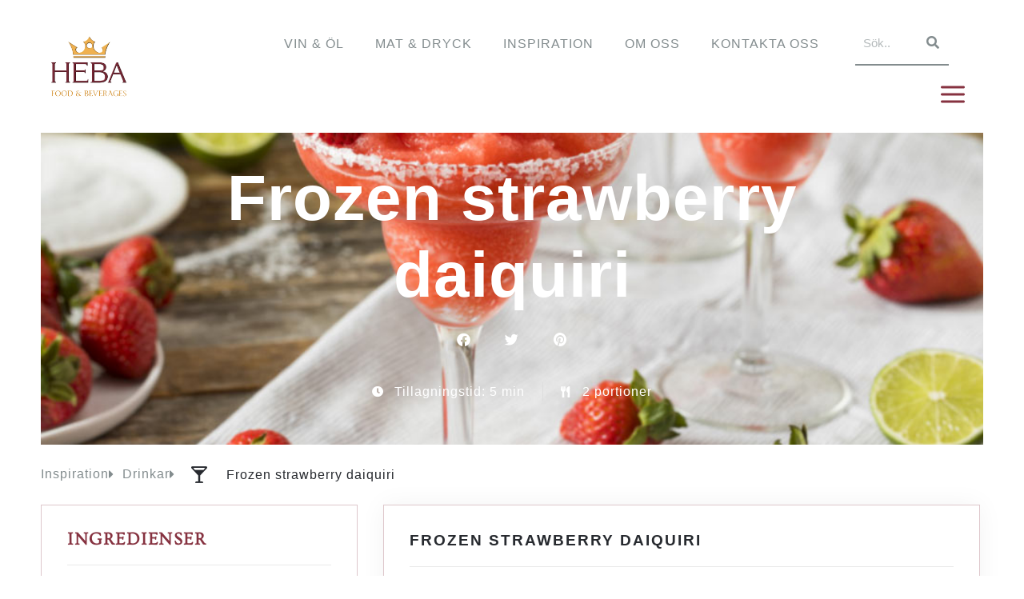

--- FILE ---
content_type: text/html; charset=UTF-8
request_url: https://heba.se/drinkar/frozen-strawberry-daiquiri/
body_size: 67825
content:
<!doctype html>
<html lang="sv-SE">
<head><meta charset="UTF-8"><script>if(navigator.userAgent.match(/MSIE|Internet Explorer/i)||navigator.userAgent.match(/Trident\/7\..*?rv:11/i)){var href=document.location.href;if(!href.match(/[?&]nowprocket/)){if(href.indexOf("?")==-1){if(href.indexOf("#")==-1){document.location.href=href+"?nowprocket=1"}else{document.location.href=href.replace("#","?nowprocket=1#")}}else{if(href.indexOf("#")==-1){document.location.href=href+"&nowprocket=1"}else{document.location.href=href.replace("#","&nowprocket=1#")}}}}</script><script>(()=>{class RocketLazyLoadScripts{constructor(){this.v="2.0.4",this.userEvents=["keydown","keyup","mousedown","mouseup","mousemove","mouseover","mouseout","touchmove","touchstart","touchend","touchcancel","wheel","click","dblclick","input"],this.attributeEvents=["onblur","onclick","oncontextmenu","ondblclick","onfocus","onmousedown","onmouseenter","onmouseleave","onmousemove","onmouseout","onmouseover","onmouseup","onmousewheel","onscroll","onsubmit"]}async t(){this.i(),this.o(),/iP(ad|hone)/.test(navigator.userAgent)&&this.h(),this.u(),this.l(this),this.m(),this.k(this),this.p(this),this._(),await Promise.all([this.R(),this.L()]),this.lastBreath=Date.now(),this.S(this),this.P(),this.D(),this.O(),this.M(),await this.C(this.delayedScripts.normal),await this.C(this.delayedScripts.defer),await this.C(this.delayedScripts.async),await this.T(),await this.F(),await this.j(),await this.A(),window.dispatchEvent(new Event("rocket-allScriptsLoaded")),this.everythingLoaded=!0,this.lastTouchEnd&&await new Promise(t=>setTimeout(t,500-Date.now()+this.lastTouchEnd)),this.I(),this.H(),this.U(),this.W()}i(){this.CSPIssue=sessionStorage.getItem("rocketCSPIssue"),document.addEventListener("securitypolicyviolation",t=>{this.CSPIssue||"script-src-elem"!==t.violatedDirective||"data"!==t.blockedURI||(this.CSPIssue=!0,sessionStorage.setItem("rocketCSPIssue",!0))},{isRocket:!0})}o(){window.addEventListener("pageshow",t=>{this.persisted=t.persisted,this.realWindowLoadedFired=!0},{isRocket:!0}),window.addEventListener("pagehide",()=>{this.onFirstUserAction=null},{isRocket:!0})}h(){let t;function e(e){t=e}window.addEventListener("touchstart",e,{isRocket:!0}),window.addEventListener("touchend",function i(o){o.changedTouches[0]&&t.changedTouches[0]&&Math.abs(o.changedTouches[0].pageX-t.changedTouches[0].pageX)<10&&Math.abs(o.changedTouches[0].pageY-t.changedTouches[0].pageY)<10&&o.timeStamp-t.timeStamp<200&&(window.removeEventListener("touchstart",e,{isRocket:!0}),window.removeEventListener("touchend",i,{isRocket:!0}),"INPUT"===o.target.tagName&&"text"===o.target.type||(o.target.dispatchEvent(new TouchEvent("touchend",{target:o.target,bubbles:!0})),o.target.dispatchEvent(new MouseEvent("mouseover",{target:o.target,bubbles:!0})),o.target.dispatchEvent(new PointerEvent("click",{target:o.target,bubbles:!0,cancelable:!0,detail:1,clientX:o.changedTouches[0].clientX,clientY:o.changedTouches[0].clientY})),event.preventDefault()))},{isRocket:!0})}q(t){this.userActionTriggered||("mousemove"!==t.type||this.firstMousemoveIgnored?"keyup"===t.type||"mouseover"===t.type||"mouseout"===t.type||(this.userActionTriggered=!0,this.onFirstUserAction&&this.onFirstUserAction()):this.firstMousemoveIgnored=!0),"click"===t.type&&t.preventDefault(),t.stopPropagation(),t.stopImmediatePropagation(),"touchstart"===this.lastEvent&&"touchend"===t.type&&(this.lastTouchEnd=Date.now()),"click"===t.type&&(this.lastTouchEnd=0),this.lastEvent=t.type,t.composedPath&&t.composedPath()[0].getRootNode()instanceof ShadowRoot&&(t.rocketTarget=t.composedPath()[0]),this.savedUserEvents.push(t)}u(){this.savedUserEvents=[],this.userEventHandler=this.q.bind(this),this.userEvents.forEach(t=>window.addEventListener(t,this.userEventHandler,{passive:!1,isRocket:!0})),document.addEventListener("visibilitychange",this.userEventHandler,{isRocket:!0})}U(){this.userEvents.forEach(t=>window.removeEventListener(t,this.userEventHandler,{passive:!1,isRocket:!0})),document.removeEventListener("visibilitychange",this.userEventHandler,{isRocket:!0}),this.savedUserEvents.forEach(t=>{(t.rocketTarget||t.target).dispatchEvent(new window[t.constructor.name](t.type,t))})}m(){const t="return false",e=Array.from(this.attributeEvents,t=>"data-rocket-"+t),i="["+this.attributeEvents.join("],[")+"]",o="[data-rocket-"+this.attributeEvents.join("],[data-rocket-")+"]",s=(e,i,o)=>{o&&o!==t&&(e.setAttribute("data-rocket-"+i,o),e["rocket"+i]=new Function("event",o),e.setAttribute(i,t))};new MutationObserver(t=>{for(const n of t)"attributes"===n.type&&(n.attributeName.startsWith("data-rocket-")||this.everythingLoaded?n.attributeName.startsWith("data-rocket-")&&this.everythingLoaded&&this.N(n.target,n.attributeName.substring(12)):s(n.target,n.attributeName,n.target.getAttribute(n.attributeName))),"childList"===n.type&&n.addedNodes.forEach(t=>{if(t.nodeType===Node.ELEMENT_NODE)if(this.everythingLoaded)for(const i of[t,...t.querySelectorAll(o)])for(const t of i.getAttributeNames())e.includes(t)&&this.N(i,t.substring(12));else for(const e of[t,...t.querySelectorAll(i)])for(const t of e.getAttributeNames())this.attributeEvents.includes(t)&&s(e,t,e.getAttribute(t))})}).observe(document,{subtree:!0,childList:!0,attributeFilter:[...this.attributeEvents,...e]})}I(){this.attributeEvents.forEach(t=>{document.querySelectorAll("[data-rocket-"+t+"]").forEach(e=>{this.N(e,t)})})}N(t,e){const i=t.getAttribute("data-rocket-"+e);i&&(t.setAttribute(e,i),t.removeAttribute("data-rocket-"+e))}k(t){Object.defineProperty(HTMLElement.prototype,"onclick",{get(){return this.rocketonclick||null},set(e){this.rocketonclick=e,this.setAttribute(t.everythingLoaded?"onclick":"data-rocket-onclick","this.rocketonclick(event)")}})}S(t){function e(e,i){let o=e[i];e[i]=null,Object.defineProperty(e,i,{get:()=>o,set(s){t.everythingLoaded?o=s:e["rocket"+i]=o=s}})}e(document,"onreadystatechange"),e(window,"onload"),e(window,"onpageshow");try{Object.defineProperty(document,"readyState",{get:()=>t.rocketReadyState,set(e){t.rocketReadyState=e},configurable:!0}),document.readyState="loading"}catch(t){console.log("WPRocket DJE readyState conflict, bypassing")}}l(t){this.originalAddEventListener=EventTarget.prototype.addEventListener,this.originalRemoveEventListener=EventTarget.prototype.removeEventListener,this.savedEventListeners=[],EventTarget.prototype.addEventListener=function(e,i,o){o&&o.isRocket||!t.B(e,this)&&!t.userEvents.includes(e)||t.B(e,this)&&!t.userActionTriggered||e.startsWith("rocket-")||t.everythingLoaded?t.originalAddEventListener.call(this,e,i,o):(t.savedEventListeners.push({target:this,remove:!1,type:e,func:i,options:o}),"mouseenter"!==e&&"mouseleave"!==e||t.originalAddEventListener.call(this,e,t.savedUserEvents.push,o))},EventTarget.prototype.removeEventListener=function(e,i,o){o&&o.isRocket||!t.B(e,this)&&!t.userEvents.includes(e)||t.B(e,this)&&!t.userActionTriggered||e.startsWith("rocket-")||t.everythingLoaded?t.originalRemoveEventListener.call(this,e,i,o):t.savedEventListeners.push({target:this,remove:!0,type:e,func:i,options:o})}}J(t,e){this.savedEventListeners=this.savedEventListeners.filter(i=>{let o=i.type,s=i.target||window;return e!==o||t!==s||(this.B(o,s)&&(i.type="rocket-"+o),this.$(i),!1)})}H(){EventTarget.prototype.addEventListener=this.originalAddEventListener,EventTarget.prototype.removeEventListener=this.originalRemoveEventListener,this.savedEventListeners.forEach(t=>this.$(t))}$(t){t.remove?this.originalRemoveEventListener.call(t.target,t.type,t.func,t.options):this.originalAddEventListener.call(t.target,t.type,t.func,t.options)}p(t){let e;function i(e){return t.everythingLoaded?e:e.split(" ").map(t=>"load"===t||t.startsWith("load.")?"rocket-jquery-load":t).join(" ")}function o(o){function s(e){const s=o.fn[e];o.fn[e]=o.fn.init.prototype[e]=function(){return this[0]===window&&t.userActionTriggered&&("string"==typeof arguments[0]||arguments[0]instanceof String?arguments[0]=i(arguments[0]):"object"==typeof arguments[0]&&Object.keys(arguments[0]).forEach(t=>{const e=arguments[0][t];delete arguments[0][t],arguments[0][i(t)]=e})),s.apply(this,arguments),this}}if(o&&o.fn&&!t.allJQueries.includes(o)){const e={DOMContentLoaded:[],"rocket-DOMContentLoaded":[]};for(const t in e)document.addEventListener(t,()=>{e[t].forEach(t=>t())},{isRocket:!0});o.fn.ready=o.fn.init.prototype.ready=function(i){function s(){parseInt(o.fn.jquery)>2?setTimeout(()=>i.bind(document)(o)):i.bind(document)(o)}return"function"==typeof i&&(t.realDomReadyFired?!t.userActionTriggered||t.fauxDomReadyFired?s():e["rocket-DOMContentLoaded"].push(s):e.DOMContentLoaded.push(s)),o([])},s("on"),s("one"),s("off"),t.allJQueries.push(o)}e=o}t.allJQueries=[],o(window.jQuery),Object.defineProperty(window,"jQuery",{get:()=>e,set(t){o(t)}})}P(){const t=new Map;document.write=document.writeln=function(e){const i=document.currentScript,o=document.createRange(),s=i.parentElement;let n=t.get(i);void 0===n&&(n=i.nextSibling,t.set(i,n));const c=document.createDocumentFragment();o.setStart(c,0),c.appendChild(o.createContextualFragment(e)),s.insertBefore(c,n)}}async R(){return new Promise(t=>{this.userActionTriggered?t():this.onFirstUserAction=t})}async L(){return new Promise(t=>{document.addEventListener("DOMContentLoaded",()=>{this.realDomReadyFired=!0,t()},{isRocket:!0})})}async j(){return this.realWindowLoadedFired?Promise.resolve():new Promise(t=>{window.addEventListener("load",t,{isRocket:!0})})}M(){this.pendingScripts=[];this.scriptsMutationObserver=new MutationObserver(t=>{for(const e of t)e.addedNodes.forEach(t=>{"SCRIPT"!==t.tagName||t.noModule||t.isWPRocket||this.pendingScripts.push({script:t,promise:new Promise(e=>{const i=()=>{const i=this.pendingScripts.findIndex(e=>e.script===t);i>=0&&this.pendingScripts.splice(i,1),e()};t.addEventListener("load",i,{isRocket:!0}),t.addEventListener("error",i,{isRocket:!0}),setTimeout(i,1e3)})})})}),this.scriptsMutationObserver.observe(document,{childList:!0,subtree:!0})}async F(){await this.X(),this.pendingScripts.length?(await this.pendingScripts[0].promise,await this.F()):this.scriptsMutationObserver.disconnect()}D(){this.delayedScripts={normal:[],async:[],defer:[]},document.querySelectorAll("script[type$=rocketlazyloadscript]").forEach(t=>{t.hasAttribute("data-rocket-src")?t.hasAttribute("async")&&!1!==t.async?this.delayedScripts.async.push(t):t.hasAttribute("defer")&&!1!==t.defer||"module"===t.getAttribute("data-rocket-type")?this.delayedScripts.defer.push(t):this.delayedScripts.normal.push(t):this.delayedScripts.normal.push(t)})}async _(){await this.L();let t=[];document.querySelectorAll("script[type$=rocketlazyloadscript][data-rocket-src]").forEach(e=>{let i=e.getAttribute("data-rocket-src");if(i&&!i.startsWith("data:")){i.startsWith("//")&&(i=location.protocol+i);try{const o=new URL(i).origin;o!==location.origin&&t.push({src:o,crossOrigin:e.crossOrigin||"module"===e.getAttribute("data-rocket-type")})}catch(t){}}}),t=[...new Map(t.map(t=>[JSON.stringify(t),t])).values()],this.Y(t,"preconnect")}async G(t){if(await this.K(),!0!==t.noModule||!("noModule"in HTMLScriptElement.prototype))return new Promise(e=>{let i;function o(){(i||t).setAttribute("data-rocket-status","executed"),e()}try{if(navigator.userAgent.includes("Firefox/")||""===navigator.vendor||this.CSPIssue)i=document.createElement("script"),[...t.attributes].forEach(t=>{let e=t.nodeName;"type"!==e&&("data-rocket-type"===e&&(e="type"),"data-rocket-src"===e&&(e="src"),i.setAttribute(e,t.nodeValue))}),t.text&&(i.text=t.text),t.nonce&&(i.nonce=t.nonce),i.hasAttribute("src")?(i.addEventListener("load",o,{isRocket:!0}),i.addEventListener("error",()=>{i.setAttribute("data-rocket-status","failed-network"),e()},{isRocket:!0}),setTimeout(()=>{i.isConnected||e()},1)):(i.text=t.text,o()),i.isWPRocket=!0,t.parentNode.replaceChild(i,t);else{const i=t.getAttribute("data-rocket-type"),s=t.getAttribute("data-rocket-src");i?(t.type=i,t.removeAttribute("data-rocket-type")):t.removeAttribute("type"),t.addEventListener("load",o,{isRocket:!0}),t.addEventListener("error",i=>{this.CSPIssue&&i.target.src.startsWith("data:")?(console.log("WPRocket: CSP fallback activated"),t.removeAttribute("src"),this.G(t).then(e)):(t.setAttribute("data-rocket-status","failed-network"),e())},{isRocket:!0}),s?(t.fetchPriority="high",t.removeAttribute("data-rocket-src"),t.src=s):t.src="data:text/javascript;base64,"+window.btoa(unescape(encodeURIComponent(t.text)))}}catch(i){t.setAttribute("data-rocket-status","failed-transform"),e()}});t.setAttribute("data-rocket-status","skipped")}async C(t){const e=t.shift();return e?(e.isConnected&&await this.G(e),this.C(t)):Promise.resolve()}O(){this.Y([...this.delayedScripts.normal,...this.delayedScripts.defer,...this.delayedScripts.async],"preload")}Y(t,e){this.trash=this.trash||[];let i=!0;var o=document.createDocumentFragment();t.forEach(t=>{const s=t.getAttribute&&t.getAttribute("data-rocket-src")||t.src;if(s&&!s.startsWith("data:")){const n=document.createElement("link");n.href=s,n.rel=e,"preconnect"!==e&&(n.as="script",n.fetchPriority=i?"high":"low"),t.getAttribute&&"module"===t.getAttribute("data-rocket-type")&&(n.crossOrigin=!0),t.crossOrigin&&(n.crossOrigin=t.crossOrigin),t.integrity&&(n.integrity=t.integrity),t.nonce&&(n.nonce=t.nonce),o.appendChild(n),this.trash.push(n),i=!1}}),document.head.appendChild(o)}W(){this.trash.forEach(t=>t.remove())}async T(){try{document.readyState="interactive"}catch(t){}this.fauxDomReadyFired=!0;try{await this.K(),this.J(document,"readystatechange"),document.dispatchEvent(new Event("rocket-readystatechange")),await this.K(),document.rocketonreadystatechange&&document.rocketonreadystatechange(),await this.K(),this.J(document,"DOMContentLoaded"),document.dispatchEvent(new Event("rocket-DOMContentLoaded")),await this.K(),this.J(window,"DOMContentLoaded"),window.dispatchEvent(new Event("rocket-DOMContentLoaded"))}catch(t){console.error(t)}}async A(){try{document.readyState="complete"}catch(t){}try{await this.K(),this.J(document,"readystatechange"),document.dispatchEvent(new Event("rocket-readystatechange")),await this.K(),document.rocketonreadystatechange&&document.rocketonreadystatechange(),await this.K(),this.J(window,"load"),window.dispatchEvent(new Event("rocket-load")),await this.K(),window.rocketonload&&window.rocketonload(),await this.K(),this.allJQueries.forEach(t=>t(window).trigger("rocket-jquery-load")),await this.K(),this.J(window,"pageshow");const t=new Event("rocket-pageshow");t.persisted=this.persisted,window.dispatchEvent(t),await this.K(),window.rocketonpageshow&&window.rocketonpageshow({persisted:this.persisted})}catch(t){console.error(t)}}async K(){Date.now()-this.lastBreath>45&&(await this.X(),this.lastBreath=Date.now())}async X(){return document.hidden?new Promise(t=>setTimeout(t)):new Promise(t=>requestAnimationFrame(t))}B(t,e){return e===document&&"readystatechange"===t||(e===document&&"DOMContentLoaded"===t||(e===window&&"DOMContentLoaded"===t||(e===window&&"load"===t||e===window&&"pageshow"===t)))}static run(){(new RocketLazyLoadScripts).t()}}RocketLazyLoadScripts.run()})();</script>
	
	<meta name="viewport" content="width=device-width, initial-scale=1">
	<link rel="profile" href="http://gmpg.org/xfn/11">
	<meta name='robots' content='index, follow, max-image-preview:large, max-snippet:-1, max-video-preview:-1' />
	<style></style>
	
	<!-- This site is optimized with the Yoast SEO Premium plugin v24.3 (Yoast SEO v26.5) - https://yoast.com/wordpress/plugins/seo/ -->
	<title>Frozen strawberry daiquiri - Heba Food &amp; Beverages</title>
<link crossorigin data-rocket-preload as="font" href="https://heba.se/wp-content/plugins/elementor/assets/lib/font-awesome/webfonts/fa-solid-900.woff2" rel="preload">
<link crossorigin data-rocket-preload as="font" href="https://heba.se/wp-content/plugins/elementor/assets/lib/font-awesome/webfonts/fa-brands-400.woff2" rel="preload">
<link crossorigin data-rocket-preload as="font" href="https://heba.se/wp-content/plugins/elementor/assets/lib/eicons/fonts/eicons.woff2?5.36.0" rel="preload">
<link crossorigin data-rocket-preload as="font" href="https://heba.se/wp-content/plugins/elementor/assets/lib/font-awesome/webfonts/fa-regular-400.woff2" rel="preload">
<link crossorigin data-rocket-preload as="font" href="https://heba.se/wp-content/uploads/elementor/google-fonts/fonts/lato-s6uyw4bmutphjx4wxg.woff2" rel="preload">
<link crossorigin data-rocket-preload as="font" href="https://heba.se/wp-content/uploads/elementor/google-fonts/fonts/lato-s6u9w4bmutphh6uvswipgq.woff2" rel="preload">
<link crossorigin data-rocket-preload as="font" href="https://heba.se/wp-content/uploads/elementor/google-fonts/fonts/ovo-yyll0h7wyfztzi44.woff2" rel="preload">
<style id="wpr-usedcss">img:is([sizes=auto i],[sizes^="auto," i]){contain-intrinsic-size:3000px 1500px}img.emoji{display:inline!important;border:none!important;box-shadow:none!important;height:1em!important;width:1em!important;margin:0 .07em!important;vertical-align:-.1em!important;background:0 0!important;padding:0!important}:where(.wp-block-button__link){border-radius:9999px;box-shadow:none;padding:calc(.667em + 2px) calc(1.333em + 2px);text-decoration:none}:root :where(.wp-block-button .wp-block-button__link.is-style-outline),:root :where(.wp-block-button.is-style-outline>.wp-block-button__link){border:2px solid;padding:.667em 1.333em}:root :where(.wp-block-button .wp-block-button__link.is-style-outline:not(.has-text-color)),:root :where(.wp-block-button.is-style-outline>.wp-block-button__link:not(.has-text-color)){color:currentColor}:root :where(.wp-block-button .wp-block-button__link.is-style-outline:not(.has-background)),:root :where(.wp-block-button.is-style-outline>.wp-block-button__link:not(.has-background)){background-color:initial;background-image:none}:where(.wp-block-calendar table:not(.has-background) th){background:#ddd}:where(.wp-block-columns){margin-bottom:1.75em}:where(.wp-block-columns.has-background){padding:1.25em 2.375em}:where(.wp-block-post-comments input[type=submit]){border:none}:where(.wp-block-cover-image:not(.has-text-color)),:where(.wp-block-cover:not(.has-text-color)){color:#fff}:where(.wp-block-cover-image.is-light:not(.has-text-color)),:where(.wp-block-cover.is-light:not(.has-text-color)){color:#000}:root :where(.wp-block-cover h1:not(.has-text-color)),:root :where(.wp-block-cover h2:not(.has-text-color)),:root :where(.wp-block-cover h3:not(.has-text-color)),:root :where(.wp-block-cover h4:not(.has-text-color)),:root :where(.wp-block-cover h5:not(.has-text-color)),:root :where(.wp-block-cover h6:not(.has-text-color)),:root :where(.wp-block-cover p:not(.has-text-color)){color:inherit}:where(.wp-block-file){margin-bottom:1.5em}:where(.wp-block-file__button){border-radius:2em;display:inline-block;padding:.5em 1em}:where(.wp-block-file__button):is(a):active,:where(.wp-block-file__button):is(a):focus,:where(.wp-block-file__button):is(a):hover,:where(.wp-block-file__button):is(a):visited{box-shadow:none;color:#fff;opacity:.85;text-decoration:none}:where(.wp-block-group.wp-block-group-is-layout-constrained){position:relative}:root :where(.wp-block-image.is-style-rounded img,.wp-block-image .is-style-rounded img){border-radius:9999px}:where(.wp-block-latest-comments:not([style*=line-height] .wp-block-latest-comments__comment)){line-height:1.1}:where(.wp-block-latest-comments:not([style*=line-height] .wp-block-latest-comments__comment-excerpt p)){line-height:1.8}:root :where(.wp-block-latest-posts.is-grid){padding:0}:root :where(.wp-block-latest-posts.wp-block-latest-posts__list){padding-left:0}ol,ul{box-sizing:border-box}:root :where(.wp-block-list.has-background){padding:1.25em 2.375em}:where(.wp-block-navigation.has-background .wp-block-navigation-item a:not(.wp-element-button)),:where(.wp-block-navigation.has-background .wp-block-navigation-submenu a:not(.wp-element-button)){padding:.5em 1em}:where(.wp-block-navigation .wp-block-navigation__submenu-container .wp-block-navigation-item a:not(.wp-element-button)),:where(.wp-block-navigation .wp-block-navigation__submenu-container .wp-block-navigation-submenu a:not(.wp-element-button)),:where(.wp-block-navigation .wp-block-navigation__submenu-container .wp-block-navigation-submenu button.wp-block-navigation-item__content),:where(.wp-block-navigation .wp-block-navigation__submenu-container .wp-block-pages-list__item button.wp-block-navigation-item__content){padding:.5em 1em}:root :where(p.has-background){padding:1.25em 2.375em}:where(p.has-text-color:not(.has-link-color)) a{color:inherit}:where(.wp-block-post-comments-form) input:not([type=submit]),:where(.wp-block-post-comments-form) textarea{border:1px solid #949494;font-family:inherit;font-size:1em}:where(.wp-block-post-comments-form) input:where(:not([type=submit]):not([type=checkbox])),:where(.wp-block-post-comments-form) textarea{padding:calc(.667em + 2px)}:where(.wp-block-post-excerpt){box-sizing:border-box;margin-bottom:var(--wp--style--block-gap);margin-top:var(--wp--style--block-gap)}:where(.wp-block-preformatted.has-background){padding:1.25em 2.375em}:where(.wp-block-search__button){border:1px solid #ccc;padding:6px 10px}:where(.wp-block-search__input){font-family:inherit;font-size:inherit;font-style:inherit;font-weight:inherit;letter-spacing:inherit;line-height:inherit;text-transform:inherit}:where(.wp-block-search__button-inside .wp-block-search__inside-wrapper){border:1px solid #949494;box-sizing:border-box;padding:4px}:where(.wp-block-search__button-inside .wp-block-search__inside-wrapper) .wp-block-search__input{border:none;border-radius:0;padding:0 4px}:where(.wp-block-search__button-inside .wp-block-search__inside-wrapper) .wp-block-search__input:focus{outline:0}:where(.wp-block-search__button-inside .wp-block-search__inside-wrapper) :where(.wp-block-search__button){padding:4px 8px}:root :where(.wp-block-separator.is-style-dots){height:auto;line-height:1;text-align:center}:root :where(.wp-block-separator.is-style-dots):before{color:currentColor;content:"···";font-family:serif;font-size:1.5em;letter-spacing:2em;padding-left:2em}:root :where(.wp-block-site-logo.is-style-rounded){border-radius:9999px}:where(.wp-block-social-links:not(.is-style-logos-only)) .wp-social-link{background-color:#f0f0f0;color:#444}:where(.wp-block-social-links:not(.is-style-logos-only)) .wp-social-link-amazon{background-color:#f90;color:#fff}:where(.wp-block-social-links:not(.is-style-logos-only)) .wp-social-link-bandcamp{background-color:#1ea0c3;color:#fff}:where(.wp-block-social-links:not(.is-style-logos-only)) .wp-social-link-behance{background-color:#0757fe;color:#fff}:where(.wp-block-social-links:not(.is-style-logos-only)) .wp-social-link-bluesky{background-color:#0a7aff;color:#fff}:where(.wp-block-social-links:not(.is-style-logos-only)) .wp-social-link-codepen{background-color:#1e1f26;color:#fff}:where(.wp-block-social-links:not(.is-style-logos-only)) .wp-social-link-deviantart{background-color:#02e49b;color:#fff}:where(.wp-block-social-links:not(.is-style-logos-only)) .wp-social-link-dribbble{background-color:#e94c89;color:#fff}:where(.wp-block-social-links:not(.is-style-logos-only)) .wp-social-link-dropbox{background-color:#4280ff;color:#fff}:where(.wp-block-social-links:not(.is-style-logos-only)) .wp-social-link-etsy{background-color:#f45800;color:#fff}:where(.wp-block-social-links:not(.is-style-logos-only)) .wp-social-link-facebook{background-color:#0866ff;color:#fff}:where(.wp-block-social-links:not(.is-style-logos-only)) .wp-social-link-fivehundredpx{background-color:#000;color:#fff}:where(.wp-block-social-links:not(.is-style-logos-only)) .wp-social-link-flickr{background-color:#0461dd;color:#fff}:where(.wp-block-social-links:not(.is-style-logos-only)) .wp-social-link-foursquare{background-color:#e65678;color:#fff}:where(.wp-block-social-links:not(.is-style-logos-only)) .wp-social-link-github{background-color:#24292d;color:#fff}:where(.wp-block-social-links:not(.is-style-logos-only)) .wp-social-link-goodreads{background-color:#eceadd;color:#382110}:where(.wp-block-social-links:not(.is-style-logos-only)) .wp-social-link-google{background-color:#ea4434;color:#fff}:where(.wp-block-social-links:not(.is-style-logos-only)) .wp-social-link-gravatar{background-color:#1d4fc4;color:#fff}:where(.wp-block-social-links:not(.is-style-logos-only)) .wp-social-link-instagram{background-color:#f00075;color:#fff}:where(.wp-block-social-links:not(.is-style-logos-only)) .wp-social-link-lastfm{background-color:#e21b24;color:#fff}:where(.wp-block-social-links:not(.is-style-logos-only)) .wp-social-link-linkedin{background-color:#0d66c2;color:#fff}:where(.wp-block-social-links:not(.is-style-logos-only)) .wp-social-link-mastodon{background-color:#3288d4;color:#fff}:where(.wp-block-social-links:not(.is-style-logos-only)) .wp-social-link-medium{background-color:#000;color:#fff}:where(.wp-block-social-links:not(.is-style-logos-only)) .wp-social-link-meetup{background-color:#f6405f;color:#fff}:where(.wp-block-social-links:not(.is-style-logos-only)) .wp-social-link-patreon{background-color:#000;color:#fff}:where(.wp-block-social-links:not(.is-style-logos-only)) .wp-social-link-pinterest{background-color:#e60122;color:#fff}:where(.wp-block-social-links:not(.is-style-logos-only)) .wp-social-link-pocket{background-color:#ef4155;color:#fff}:where(.wp-block-social-links:not(.is-style-logos-only)) .wp-social-link-reddit{background-color:#ff4500;color:#fff}:where(.wp-block-social-links:not(.is-style-logos-only)) .wp-social-link-skype{background-color:#0478d7;color:#fff}:where(.wp-block-social-links:not(.is-style-logos-only)) .wp-social-link-snapchat{background-color:#fefc00;color:#fff;stroke:#000}:where(.wp-block-social-links:not(.is-style-logos-only)) .wp-social-link-soundcloud{background-color:#ff5600;color:#fff}:where(.wp-block-social-links:not(.is-style-logos-only)) .wp-social-link-spotify{background-color:#1bd760;color:#fff}:where(.wp-block-social-links:not(.is-style-logos-only)) .wp-social-link-telegram{background-color:#2aabee;color:#fff}:where(.wp-block-social-links:not(.is-style-logos-only)) .wp-social-link-threads{background-color:#000;color:#fff}:where(.wp-block-social-links:not(.is-style-logos-only)) .wp-social-link-tiktok{background-color:#000;color:#fff}:where(.wp-block-social-links:not(.is-style-logos-only)) .wp-social-link-tumblr{background-color:#011835;color:#fff}:where(.wp-block-social-links:not(.is-style-logos-only)) .wp-social-link-twitch{background-color:#6440a4;color:#fff}:where(.wp-block-social-links:not(.is-style-logos-only)) .wp-social-link-twitter{background-color:#1da1f2;color:#fff}:where(.wp-block-social-links:not(.is-style-logos-only)) .wp-social-link-vimeo{background-color:#1eb7ea;color:#fff}:where(.wp-block-social-links:not(.is-style-logos-only)) .wp-social-link-vk{background-color:#4680c2;color:#fff}:where(.wp-block-social-links:not(.is-style-logos-only)) .wp-social-link-wordpress{background-color:#3499cd;color:#fff}:where(.wp-block-social-links:not(.is-style-logos-only)) .wp-social-link-whatsapp{background-color:#25d366;color:#fff}:where(.wp-block-social-links:not(.is-style-logos-only)) .wp-social-link-x{background-color:#000;color:#fff}:where(.wp-block-social-links:not(.is-style-logos-only)) .wp-social-link-yelp{background-color:#d32422;color:#fff}:where(.wp-block-social-links:not(.is-style-logos-only)) .wp-social-link-youtube{background-color:red;color:#fff}:where(.wp-block-social-links.is-style-logos-only) .wp-social-link{background:0 0}:where(.wp-block-social-links.is-style-logos-only) .wp-social-link svg{height:1.25em;width:1.25em}:where(.wp-block-social-links.is-style-logos-only) .wp-social-link-amazon{color:#f90}:where(.wp-block-social-links.is-style-logos-only) .wp-social-link-bandcamp{color:#1ea0c3}:where(.wp-block-social-links.is-style-logos-only) .wp-social-link-behance{color:#0757fe}:where(.wp-block-social-links.is-style-logos-only) .wp-social-link-bluesky{color:#0a7aff}:where(.wp-block-social-links.is-style-logos-only) .wp-social-link-codepen{color:#1e1f26}:where(.wp-block-social-links.is-style-logos-only) .wp-social-link-deviantart{color:#02e49b}:where(.wp-block-social-links.is-style-logos-only) .wp-social-link-dribbble{color:#e94c89}:where(.wp-block-social-links.is-style-logos-only) .wp-social-link-dropbox{color:#4280ff}:where(.wp-block-social-links.is-style-logos-only) .wp-social-link-etsy{color:#f45800}:where(.wp-block-social-links.is-style-logos-only) .wp-social-link-facebook{color:#0866ff}:where(.wp-block-social-links.is-style-logos-only) .wp-social-link-fivehundredpx{color:#000}:where(.wp-block-social-links.is-style-logos-only) .wp-social-link-flickr{color:#0461dd}:where(.wp-block-social-links.is-style-logos-only) .wp-social-link-foursquare{color:#e65678}:where(.wp-block-social-links.is-style-logos-only) .wp-social-link-github{color:#24292d}:where(.wp-block-social-links.is-style-logos-only) .wp-social-link-goodreads{color:#382110}:where(.wp-block-social-links.is-style-logos-only) .wp-social-link-google{color:#ea4434}:where(.wp-block-social-links.is-style-logos-only) .wp-social-link-gravatar{color:#1d4fc4}:where(.wp-block-social-links.is-style-logos-only) .wp-social-link-instagram{color:#f00075}:where(.wp-block-social-links.is-style-logos-only) .wp-social-link-lastfm{color:#e21b24}:where(.wp-block-social-links.is-style-logos-only) .wp-social-link-linkedin{color:#0d66c2}:where(.wp-block-social-links.is-style-logos-only) .wp-social-link-mastodon{color:#3288d4}:where(.wp-block-social-links.is-style-logos-only) .wp-social-link-medium{color:#000}:where(.wp-block-social-links.is-style-logos-only) .wp-social-link-meetup{color:#f6405f}:where(.wp-block-social-links.is-style-logos-only) .wp-social-link-patreon{color:#000}:where(.wp-block-social-links.is-style-logos-only) .wp-social-link-pinterest{color:#e60122}:where(.wp-block-social-links.is-style-logos-only) .wp-social-link-pocket{color:#ef4155}:where(.wp-block-social-links.is-style-logos-only) .wp-social-link-reddit{color:#ff4500}:where(.wp-block-social-links.is-style-logos-only) .wp-social-link-skype{color:#0478d7}:where(.wp-block-social-links.is-style-logos-only) .wp-social-link-snapchat{color:#fff;stroke:#000}:where(.wp-block-social-links.is-style-logos-only) .wp-social-link-soundcloud{color:#ff5600}:where(.wp-block-social-links.is-style-logos-only) .wp-social-link-spotify{color:#1bd760}:where(.wp-block-social-links.is-style-logos-only) .wp-social-link-telegram{color:#2aabee}:where(.wp-block-social-links.is-style-logos-only) .wp-social-link-threads{color:#000}:where(.wp-block-social-links.is-style-logos-only) .wp-social-link-tiktok{color:#000}:where(.wp-block-social-links.is-style-logos-only) .wp-social-link-tumblr{color:#011835}:where(.wp-block-social-links.is-style-logos-only) .wp-social-link-twitch{color:#6440a4}:where(.wp-block-social-links.is-style-logos-only) .wp-social-link-twitter{color:#1da1f2}:where(.wp-block-social-links.is-style-logos-only) .wp-social-link-vimeo{color:#1eb7ea}:where(.wp-block-social-links.is-style-logos-only) .wp-social-link-vk{color:#4680c2}:where(.wp-block-social-links.is-style-logos-only) .wp-social-link-whatsapp{color:#25d366}:where(.wp-block-social-links.is-style-logos-only) .wp-social-link-wordpress{color:#3499cd}:where(.wp-block-social-links.is-style-logos-only) .wp-social-link-x{color:#000}:where(.wp-block-social-links.is-style-logos-only) .wp-social-link-yelp{color:#d32422}:where(.wp-block-social-links.is-style-logos-only) .wp-social-link-youtube{color:red}:root :where(.wp-block-social-links .wp-social-link a){padding:.25em}:root :where(.wp-block-social-links.is-style-logos-only .wp-social-link a){padding:0}:root :where(.wp-block-social-links.is-style-pill-shape .wp-social-link a){padding-left:.66667em;padding-right:.66667em}:root :where(.wp-block-tag-cloud.is-style-outline){display:flex;flex-wrap:wrap;gap:1ch}:root :where(.wp-block-tag-cloud.is-style-outline a){border:1px solid;font-size:unset!important;margin-right:0;padding:1ch 2ch;text-decoration:none!important}:root :where(.wp-block-table-of-contents){box-sizing:border-box}:where(.wp-block-term-description){box-sizing:border-box;margin-bottom:var(--wp--style--block-gap);margin-top:var(--wp--style--block-gap)}:where(pre.wp-block-verse){font-family:inherit}:root{--wp--preset--font-size--normal:16px;--wp--preset--font-size--huge:42px}.screen-reader-text{border:0;clip:rect(1px,1px,1px,1px);clip-path:inset(50%);height:1px;margin:-1px;overflow:hidden;padding:0;position:absolute;width:1px;word-wrap:normal!important}html :where(.has-border-color){border-style:solid}html :where([style*=border-top-color]){border-top-style:solid}html :where([style*=border-right-color]){border-right-style:solid}html :where([style*=border-bottom-color]){border-bottom-style:solid}html :where([style*=border-left-color]){border-left-style:solid}html :where([style*=border-width]){border-style:solid}html :where([style*=border-top-width]){border-top-style:solid}html :where([style*=border-right-width]){border-right-style:solid}html :where([style*=border-bottom-width]){border-bottom-style:solid}html :where([style*=border-left-width]){border-left-style:solid}html :where(img[class*=wp-image-]){height:auto;max-width:100%}:where(figure){margin:0 0 1em}html :where(.is-position-sticky){--wp-admin--admin-bar--position-offset:var(--wp-admin--admin-bar--height,0px)}@media screen and (max-width:600px){html :where(.is-position-sticky){--wp-admin--admin-bar--position-offset:0px}}:root{--wp--preset--aspect-ratio--square:1;--wp--preset--aspect-ratio--4-3:4/3;--wp--preset--aspect-ratio--3-4:3/4;--wp--preset--aspect-ratio--3-2:3/2;--wp--preset--aspect-ratio--2-3:2/3;--wp--preset--aspect-ratio--16-9:16/9;--wp--preset--aspect-ratio--9-16:9/16;--wp--preset--color--black:#000000;--wp--preset--color--cyan-bluish-gray:#abb8c3;--wp--preset--color--white:#FFFFFF;--wp--preset--color--pale-pink:#f78da7;--wp--preset--color--vivid-red:#cf2e2e;--wp--preset--color--luminous-vivid-orange:#ff6900;--wp--preset--color--luminous-vivid-amber:#fcb900;--wp--preset--color--light-green-cyan:#7bdcb5;--wp--preset--color--vivid-green-cyan:#00d084;--wp--preset--color--pale-cyan-blue:#8ed1fc;--wp--preset--color--vivid-cyan-blue:#0693e3;--wp--preset--color--vivid-purple:#9b51e0;--wp--preset--color--heba-red-wine:#6E101F;--wp--preset--color--heba-yellow-beer:#F0B150;--wp--preset--color--heba-grey-coal:#373F41;--wp--preset--color--heba-red-apple:#863240;--wp--preset--color--heba-dark-licorice:#272A2F;--wp--preset--color--heba-grey-medium:#EAEAEA;--wp--preset--color--heba-grey-dark:#838C8E;--wp--preset--gradient--vivid-cyan-blue-to-vivid-purple:linear-gradient(135deg,rgba(6, 147, 227, 1) 0%,rgb(155, 81, 224) 100%);--wp--preset--gradient--light-green-cyan-to-vivid-green-cyan:linear-gradient(135deg,rgb(122, 220, 180) 0%,rgb(0, 208, 130) 100%);--wp--preset--gradient--luminous-vivid-amber-to-luminous-vivid-orange:linear-gradient(135deg,rgba(252, 185, 0, 1) 0%,rgba(255, 105, 0, 1) 100%);--wp--preset--gradient--luminous-vivid-orange-to-vivid-red:linear-gradient(135deg,rgba(255, 105, 0, 1) 0%,rgb(207, 46, 46) 100%);--wp--preset--gradient--very-light-gray-to-cyan-bluish-gray:linear-gradient(135deg,rgb(238, 238, 238) 0%,rgb(169, 184, 195) 100%);--wp--preset--gradient--cool-to-warm-spectrum:linear-gradient(135deg,rgb(74, 234, 220) 0%,rgb(151, 120, 209) 20%,rgb(207, 42, 186) 40%,rgb(238, 44, 130) 60%,rgb(251, 105, 98) 80%,rgb(254, 248, 76) 100%);--wp--preset--gradient--blush-light-purple:linear-gradient(135deg,rgb(255, 206, 236) 0%,rgb(152, 150, 240) 100%);--wp--preset--gradient--blush-bordeaux:linear-gradient(135deg,rgb(254, 205, 165) 0%,rgb(254, 45, 45) 50%,rgb(107, 0, 62) 100%);--wp--preset--gradient--luminous-dusk:linear-gradient(135deg,rgb(255, 203, 112) 0%,rgb(199, 81, 192) 50%,rgb(65, 88, 208) 100%);--wp--preset--gradient--pale-ocean:linear-gradient(135deg,rgb(255, 245, 203) 0%,rgb(182, 227, 212) 50%,rgb(51, 167, 181) 100%);--wp--preset--gradient--electric-grass:linear-gradient(135deg,rgb(202, 248, 128) 0%,rgb(113, 206, 126) 100%);--wp--preset--gradient--midnight:linear-gradient(135deg,rgb(2, 3, 129) 0%,rgb(40, 116, 252) 100%);--wp--preset--font-size--small:13px;--wp--preset--font-size--medium:20px;--wp--preset--font-size--large:36px;--wp--preset--font-size--x-large:42px;--wp--preset--spacing--20:0.44rem;--wp--preset--spacing--30:0.67rem;--wp--preset--spacing--40:1rem;--wp--preset--spacing--50:1.5rem;--wp--preset--spacing--60:2.25rem;--wp--preset--spacing--70:3.38rem;--wp--preset--spacing--80:5.06rem;--wp--preset--shadow--natural:6px 6px 9px rgba(0, 0, 0, .2);--wp--preset--shadow--deep:12px 12px 50px rgba(0, 0, 0, .4);--wp--preset--shadow--sharp:6px 6px 0px rgba(0, 0, 0, .2);--wp--preset--shadow--outlined:6px 6px 0px -3px rgba(255, 255, 255, 1),6px 6px rgba(0, 0, 0, 1);--wp--preset--shadow--crisp:6px 6px 0px rgba(0, 0, 0, 1)}:where(.is-layout-flex){gap:.5em}:where(.is-layout-grid){gap:.5em}:where(.wp-block-post-template.is-layout-flex){gap:1.25em}:where(.wp-block-post-template.is-layout-grid){gap:1.25em}:where(.wp-block-columns.is-layout-flex){gap:2em}:where(.wp-block-columns.is-layout-grid){gap:2em}:root :where(.wp-block-pullquote){font-size:1.5em;line-height:1.6}button[disabled],html input[disabled]{cursor:default;opacity:.4}.dialog-prevent-scroll .select2-container{z-index:9999}.grid-page{display:flex;flex-wrap:wrap;justify-content:center;align-content:flex-start}.grid-page p:empty{display:none}.grid-page .item-page{flex-grow:0;flex-shrink:1}.grid-page.grid-col-md-4 .item-page{flex-basis:25%}@media only screen and (max-width:992px){.grid-page.grid-col-sm-2 .item-page{flex-basis:50%}}@media only screen and (max-width:767px){.grid-page.grid-col-xs-2 .item-page{flex-basis:50%}}.animsition-loading{z-index:10000}.smoothtransition-overlay:after{content:'';position:fixed;top:0;left:0;width:100vw;height:100vh;background-color:#fff;background-position:center;background-repeat:no-repeat;z-index:9999;display:block;visibility:visible;transform:translate3d(0,0,0);will-change:transform;-webkit-animation-delay:0s;animation-delay:0s;-webkit-animation-fill-mode:both;animation-fill-mode:both;-webkit-animation-iteration-count:1;animation-iteration-count:1;-webkit-animation-timing-function:cubic-bezier(.77,0,.18,1);animation-timing-function:cubic-bezier(.77,0,.18,1);-webkit-animation-duration:.6s;animation-duration:.6s}.smoothtransition-overlay.overlay-out:after{-webkit-animation-delay:0s;animation-delay:0s}.dce-trackerheader .trackerheader{will-change:transform;transition:transform .2s ease-in-out}.dce-trackerheader .trackerheader--pinned{transform:translateY(0)}.dce-trackerheader .trackerheader--unpinned{transform:translateY(-100%)}html{line-height:1.15;-webkit-text-size-adjust:100%}*,::after,::before{-webkit-box-sizing:border-box;box-sizing:border-box}body{margin:0;font-family:aktiv-grotesk,-apple-system,BlinkMacSystemFont,"Segoe UI",Roboto,"Helvetica Neue",Arial,sans-serif,"Apple Color Emoji","Segoe UI Emoji","Segoe UI Symbol","Noto Color Emoji";font-size:1rem;font-weight:400;line-height:1.5;color:#333;background-color:#fff}h1,h2,h3,h4,h5{margin-top:.5rem;margin-bottom:1rem;font-family:inherit;font-weight:500;line-height:1.2;color:inherit}h1{font-size:2.5rem}h2{font-size:2rem}h3{font-size:1.75rem}h4{font-size:1.5rem}h5{font-size:1.25rem}p{margin-top:0;margin-bottom:.9rem}a{background-color:transparent;text-decoration:none;color:#c36}a:active,a:hover{color:#336}a:not([href]):not([tabindex]){color:inherit;text-decoration:none}a:not([href]):not([tabindex]):focus,a:not([href]):not([tabindex]):hover{color:inherit;text-decoration:none}a:not([href]):not([tabindex]):focus{outline:0}b{font-weight:bolder}code{font-family:monospace,monospace;font-size:1em}sub,sup{font-size:75%;line-height:0;position:relative;vertical-align:baseline}sub{bottom:-.25em}sup{top:-.5em}img{border-style:none}template{display:none}[hidden]{display:none}@media print{*,:after,:before{background:0 0!important;color:#000!important;-webkit-box-shadow:none!important;box-shadow:none!important;text-shadow:none!important}a,a:visited{text-decoration:underline}a[href]:after{content:" (" attr(href) ")"}a[href^="#"]:after,a[href^="javascript:"]:after{content:""}thead{display:table-header-group}img,tr{page-break-inside:avoid}h2,h3,p{orphans:3;widows:3}h2,h3{page-break-after:avoid}}#comments .comment{position:relative}#comments .reply{font-size:11px;line-height:1}label{display:inline-block;line-height:1;margin-bottom:.5rem}button,input,optgroup,select,textarea{font-family:inherit;font-size:1rem;line-height:1.15;margin:0}input[type=date],input[type=email],input[type=number],input[type=search],input[type=text],select,textarea{width:100%;border:1px solid #666;-webkit-border-radius:3px;border-radius:3px;padding:.5rem 1rem;-webkit-transition:.3s;-o-transition:.3s;transition:all .3s}input[type=date]:focus,input[type=email]:focus,input[type=number]:focus,input[type=search]:focus,input[type=text]:focus,select:focus,textarea:focus{border-color:#333;outline:0}button,input{overflow:visible}button,select{text-transform:none}[type=button],[type=reset],[type=submit],button{width:auto;-webkit-appearance:button}[type=button]::-moz-focus-inner,[type=reset]::-moz-focus-inner,[type=submit]::-moz-focus-inner,button::-moz-focus-inner{border-style:none;padding:0}[type=button]:-moz-focusring,[type=reset]:-moz-focusring,[type=submit]:-moz-focusring,button:-moz-focusring{outline:ButtonText dotted 1px}[type=button],[type=submit],button{display:inline-block;font-weight:400;color:#c36;text-align:center;white-space:nowrap;-webkit-user-select:none;-moz-user-select:none;-ms-user-select:none;user-select:none;background-color:transparent;border:1px solid #c36;padding:.5rem 1rem;font-size:1rem;-webkit-border-radius:3px;border-radius:3px;-webkit-transition:.3s;-o-transition:.3s;transition:all .3s}[type=button]:focus,[type=submit]:focus,button:focus{outline:dotted 1px;outline:-webkit-focus-ring-color auto 5px}[type=button]:focus,[type=button]:hover,[type=submit]:focus,[type=submit]:hover,button:focus,button:hover{color:#fff;background-color:#c36;text-decoration:none}[type=button]:not(:disabled),[type=submit]:not(:disabled),button:not(:disabled){cursor:pointer}fieldset{padding:.35em .75em .625em}legend{-webkit-box-sizing:border-box;box-sizing:border-box;color:inherit;display:table;max-width:100%;padding:0;white-space:normal}progress{vertical-align:baseline}textarea{overflow:auto;resize:vertical}[type=checkbox],[type=radio]{-webkit-box-sizing:border-box;box-sizing:border-box;padding:0}[type=number]::-webkit-inner-spin-button,[type=number]::-webkit-outer-spin-button{height:auto}[type=search]{-webkit-appearance:textfield;outline-offset:-2px}[type=search]::-webkit-search-decoration{-webkit-appearance:none}::-webkit-file-upload-button{-webkit-appearance:button;font:inherit}select{display:block}table{background-color:transparent;width:100%;margin-bottom:15px;font-size:.9em;border-spacing:0;border-collapse:collapse}table td,table th{padding:15px;line-height:1.5;text-align:left;vertical-align:top;border:1px solid #ccc}table th{font-weight:700}table tfoot th,table thead th{font-size:1em}table caption+thead tr:first-child td,table caption+thead tr:first-child th,table colgroup+thead tr:first-child td,table colgroup+thead tr:first-child th,table thead:first-child tr:first-child td,table thead:first-child tr:first-child th{border-top:1px solid #ccc}table tbody>tr:nth-child(odd)>td,table tbody>tr:nth-child(odd)>th{background-color:#eee}table tbody tr:hover>td,table tbody tr:hover>th{background-color:#e9e9e9}table tbody+tbody{border-top:2px solid #ccc}dt,li,ol,ul{margin-top:0;margin-bottom:0;border:0;outline:0;font-size:100%;vertical-align:baseline;background:0 0}.sticky{position:relative;display:block}.screen-reader-text{clip:rect(1px,1px,1px,1px);height:1px;overflow:hidden;position:absolute!important;width:1px;word-wrap:normal!important}.elementor-hidden{display:none}.elementor-screen-only,.screen-reader-text{height:1px;margin:-1px;overflow:hidden;padding:0;position:absolute;top:-10000em;width:1px;clip:rect(0,0,0,0);border:0}.elementor *,.elementor :after,.elementor :before{box-sizing:border-box}.elementor a{box-shadow:none;text-decoration:none}.elementor img{border:none;border-radius:0;box-shadow:none;height:auto;max-width:100%}.elementor .elementor-widget:not(.elementor-widget-text-editor):not(.elementor-widget-theme-post-content) figure{margin:0}.elementor iframe,.elementor object,.elementor video{border:none;line-height:1;margin:0;max-width:100%;width:100%}.elementor .elementor-background-video-container{direction:ltr;inset:0;overflow:hidden;position:absolute;z-index:0}.elementor .elementor-background-video-container{pointer-events:none;transition:opacity 1s}.elementor .elementor-background-video-container.elementor-loading{opacity:0}.elementor .elementor-background-video-embed{max-width:none}.elementor .elementor-background-video-embed,.elementor .elementor-background-video-hosted{left:50%;position:absolute;top:50%;transform:translate(-50%,-50%)}.elementor .elementor-background-video-hosted{-o-object-fit:cover;object-fit:cover}.elementor .elementor-background-overlay{inset:0;position:absolute}.elementor .elementor-background-slideshow{inset:0;position:absolute;z-index:0}.elementor .elementor-background-slideshow__slide__image{background-position:50%;background-size:cover;height:100%;width:100%}.elementor-widget-wrap .elementor-element.elementor-widget__width-auto,.elementor-widget-wrap .elementor-element.elementor-widget__width-initial{max-width:100%}.elementor-element{--flex-direction:initial;--flex-wrap:initial;--justify-content:initial;--align-items:initial;--align-content:initial;--gap:initial;--flex-basis:initial;--flex-grow:initial;--flex-shrink:initial;--order:initial;--align-self:initial;align-self:var(--align-self);flex-basis:var(--flex-basis);flex-grow:var(--flex-grow);flex-shrink:var(--flex-shrink);order:var(--order)}.elementor-element:where(.e-con-full,.elementor-widget){align-content:var(--align-content);align-items:var(--align-items);flex-direction:var(--flex-direction);flex-wrap:var(--flex-wrap);gap:var(--row-gap) var(--column-gap);justify-content:var(--justify-content)}.elementor-invisible{visibility:hidden}.elementor-align-center{text-align:center}.elementor-align-right{text-align:right}.elementor-align-left{text-align:left}.elementor-align-center .elementor-button,.elementor-align-left .elementor-button,.elementor-align-right .elementor-button{width:auto}.elementor-ken-burns{transition-duration:10s;transition-property:transform;transition-timing-function:linear}.elementor-ken-burns--out{transform:scale(1.3)}.elementor-ken-burns--active{transition-duration:20s}.elementor-ken-burns--active.elementor-ken-burns--out{transform:scale(1)}.elementor-ken-burns--active.elementor-ken-burns--in{transform:scale(1.3)}@media (max-width:767px){table table{font-size:.8em}table table td,table table th{padding:7px;line-height:1.3}table table th{font-weight:400}.elementor-widget-wrap .elementor-element.elementor-widget-mobile__width-initial{max-width:100%}.elementor-mobile-align-center{text-align:center}.elementor-mobile-align-center .elementor-button{width:auto}.elementor-reverse-mobile>.elementor-container>:first-child{order:10}.elementor-reverse-mobile>.elementor-container>:nth-child(2){order:9}.elementor-reverse-mobile>.elementor-container>:nth-child(3){order:8}.elementor-reverse-mobile>.elementor-container>:nth-child(4){order:7}.elementor-reverse-mobile>.elementor-container>:nth-child(5){order:6}.elementor-reverse-mobile>.elementor-container>:nth-child(6){order:5}.elementor-reverse-mobile>.elementor-container>:nth-child(7){order:4}.elementor-reverse-mobile>.elementor-container>:nth-child(8){order:3}.elementor-reverse-mobile>.elementor-container>:nth-child(9){order:2}.elementor-reverse-mobile>.elementor-container>:nth-child(10){order:1}.elementor-column{width:100%}}:root{--page-title-display:block}.elementor-section{position:relative}.elementor-section .elementor-container{display:flex;margin-left:auto;margin-right:auto;position:relative}@media (max-width:1024px){.elementor-widget-wrap .elementor-element.elementor-widget-tablet__width-initial{max-width:100%}.elementor-tablet-align-center{text-align:center}.elementor-tablet-align-center .elementor-button{width:auto}.elementor-section .elementor-container{flex-wrap:wrap}}.elementor-section.elementor-section-boxed>.elementor-container{max-width:1140px}.elementor-section.elementor-section-stretched{position:relative;width:100%}.elementor-section.elementor-section-items-middle>.elementor-container{align-items:center}.elementor-widget-wrap{align-content:flex-start;flex-wrap:wrap;position:relative;width:100%}.elementor:not(.elementor-bc-flex-widget) .elementor-widget-wrap{display:flex}.elementor-widget-wrap>.elementor-element{width:100%}.elementor-widget-wrap.e-swiper-container{width:calc(100% - (var(--e-column-margin-left,0px) + var(--e-column-margin-right,0px)))}.elementor-widget{position:relative}.elementor-widget:not(:last-child){margin-bottom:var(--kit-widget-spacing,20px)}.elementor-widget:not(:last-child).elementor-widget__width-auto,.elementor-widget:not(:last-child).elementor-widget__width-initial{margin-bottom:0}.elementor-column{display:flex;min-height:1px;position:relative}.elementor-column-gap-default>.elementor-column>.elementor-element-populated{padding:10px}@media (min-width:768px){.elementor-column.elementor-col-33{width:33.333%}.elementor-column.elementor-col-50{width:50%}.elementor-column.elementor-col-66{width:66.666%}.elementor-column.elementor-col-100{width:100%}}.elementor-grid{display:grid;grid-column-gap:var(--grid-column-gap);grid-row-gap:var(--grid-row-gap)}.elementor-grid .elementor-grid-item{min-width:0}.elementor-grid-0 .elementor-grid{display:inline-block;margin-bottom:calc(-1 * var(--grid-row-gap));width:100%;word-spacing:var(--grid-column-gap)}.elementor-grid-0 .elementor-grid .elementor-grid-item{display:inline-block;margin-bottom:var(--grid-row-gap);word-break:break-word}@media (min-width:1025px){#elementor-device-mode:after{content:"desktop"}}@media (min-width:-1){#elementor-device-mode:after{content:"widescreen"}}@media (max-width:-1){#elementor-device-mode:after{content:"laptop";content:"tablet_extra"}}@media (max-width:1024px){#elementor-device-mode:after{content:"tablet"}}@media (max-width:-1){#elementor-device-mode:after{content:"mobile_extra"}}@media (prefers-reduced-motion:no-preference){html{scroll-behavior:smooth}}.e-con{--border-radius:0;--border-top-width:0px;--border-right-width:0px;--border-bottom-width:0px;--border-left-width:0px;--border-style:initial;--border-color:initial;--container-widget-width:100%;--container-widget-height:initial;--container-widget-flex-grow:0;--container-widget-align-self:initial;--content-width:min(100%,var(--container-max-width,1140px));--width:100%;--min-height:initial;--height:auto;--text-align:initial;--margin-top:0px;--margin-right:0px;--margin-bottom:0px;--margin-left:0px;--padding-top:var(--container-default-padding-top,10px);--padding-right:var(--container-default-padding-right,10px);--padding-bottom:var(--container-default-padding-bottom,10px);--padding-left:var(--container-default-padding-left,10px);--position:relative;--z-index:revert;--overflow:visible;--gap:var(--widgets-spacing,20px);--row-gap:var(--widgets-spacing-row,20px);--column-gap:var(--widgets-spacing-column,20px);--overlay-mix-blend-mode:initial;--overlay-opacity:1;--overlay-transition:0.3s;--e-con-grid-template-columns:repeat(3,1fr);--e-con-grid-template-rows:repeat(2,1fr);border-radius:var(--border-radius);height:var(--height);min-height:var(--min-height);min-width:0;overflow:var(--overflow);position:var(--position);transition:background var(--background-transition,.3s),border var(--border-transition,.3s),box-shadow var(--border-transition,.3s),transform var(--e-con-transform-transition-duration,.4s);width:var(--width);z-index:var(--z-index);--flex-wrap-mobile:wrap;margin-block-end:var(--margin-block-end);margin-block-start:var(--margin-block-start);margin-inline-end:var(--margin-inline-end);margin-inline-start:var(--margin-inline-start);padding-inline-end:var(--padding-inline-end);padding-inline-start:var(--padding-inline-start);--margin-block-start:var(--margin-top);--margin-block-end:var(--margin-bottom);--margin-inline-start:var(--margin-left);--margin-inline-end:var(--margin-right);--padding-inline-start:var(--padding-left);--padding-inline-end:var(--padding-right);--padding-block-start:var(--padding-top);--padding-block-end:var(--padding-bottom);--border-block-start-width:var(--border-top-width);--border-block-end-width:var(--border-bottom-width);--border-inline-start-width:var(--border-left-width);--border-inline-end-width:var(--border-right-width)}body.rtl .e-con{--padding-inline-start:var(--padding-right);--padding-inline-end:var(--padding-left);--margin-inline-start:var(--margin-right);--margin-inline-end:var(--margin-left);--border-inline-start-width:var(--border-right-width);--border-inline-end-width:var(--border-left-width)}.e-con>.e-con-inner{padding-block-end:var(--padding-block-end);padding-block-start:var(--padding-block-start);text-align:var(--text-align)}.e-con,.e-con>.e-con-inner{display:var(--display)}.e-con>.e-con-inner{gap:var(--row-gap) var(--column-gap);height:100%;margin:0 auto;max-width:var(--content-width);padding-inline-end:0;padding-inline-start:0;width:100%}:is(.elementor-section-wrap,[data-elementor-id])>.e-con{--margin-left:auto;--margin-right:auto;max-width:min(100%,var(--width))}.e-con .elementor-widget.elementor-widget{margin-block-end:0}.e-con:before,.e-con>.elementor-background-slideshow:before,.e-con>.elementor-motion-effects-container>.elementor-motion-effects-layer:before,:is(.e-con,.e-con>.e-con-inner)>.elementor-background-video-container:before{border-block-end-width:var(--border-block-end-width);border-block-start-width:var(--border-block-start-width);border-color:var(--border-color);border-inline-end-width:var(--border-inline-end-width);border-inline-start-width:var(--border-inline-start-width);border-radius:var(--border-radius);border-style:var(--border-style);content:var(--background-overlay);display:block;height:max(100% + var(--border-top-width) + var(--border-bottom-width),100%);left:calc(0px - var(--border-left-width));mix-blend-mode:var(--overlay-mix-blend-mode);opacity:var(--overlay-opacity);position:absolute;top:calc(0px - var(--border-top-width));transition:var(--overlay-transition,.3s);width:max(100% + var(--border-left-width) + var(--border-right-width),100%)}.e-con:before{transition:background var(--overlay-transition,.3s),border-radius var(--border-transition,.3s),opacity var(--overlay-transition,.3s)}.e-con>.elementor-background-slideshow,:is(.e-con,.e-con>.e-con-inner)>.elementor-background-video-container{border-block-end-width:var(--border-block-end-width);border-block-start-width:var(--border-block-start-width);border-color:var(--border-color);border-inline-end-width:var(--border-inline-end-width);border-inline-start-width:var(--border-inline-start-width);border-radius:var(--border-radius);border-style:var(--border-style);height:max(100% + var(--border-top-width) + var(--border-bottom-width),100%);left:calc(0px - var(--border-left-width));top:calc(0px - var(--border-top-width));width:max(100% + var(--border-left-width) + var(--border-right-width),100%)}@media (max-width:767px){#elementor-device-mode:after{content:"mobile"}:is(.e-con,.e-con>.e-con-inner)>.elementor-background-video-container.elementor-hidden-mobile{display:none}.elementor .elementor-hidden-mobile,.elementor .elementor-hidden-phone{display:none}}:is(.e-con,.e-con>.e-con-inner)>.elementor-background-video-container:before{z-index:1}:is(.e-con,.e-con>.e-con-inner)>.elementor-background-slideshow:before{z-index:2}.e-con .elementor-widget{min-width:0}.e-con .elementor-widget.e-widget-swiper{width:100%}.e-con>.e-con-inner>.elementor-widget>.elementor-widget-container,.e-con>.elementor-widget>.elementor-widget-container{height:100%}.e-con.e-con>.e-con-inner>.elementor-widget,.elementor.elementor .e-con>.elementor-widget{max-width:100%}.e-con .elementor-widget:not(:last-child){--kit-widget-spacing:0px}.elementor-element .elementor-widget-container,.elementor-element:not(:has(.elementor-widget-container)){transition:background .3s,border .3s,border-radius .3s,box-shadow .3s,transform var(--e-transform-transition-duration,.4s)}.elementor-heading-title{line-height:1;margin:0;padding:0}.elementor-button{background-color:#69727d;border-radius:3px;color:#fff;display:inline-block;font-size:15px;line-height:1;padding:12px 24px;fill:#fff;text-align:center;transition:all .3s}.elementor-button:focus,.elementor-button:hover,.elementor-button:visited{color:#fff}.elementor-button-content-wrapper{display:flex;flex-direction:row;gap:5px;justify-content:center}.elementor-button-icon{align-items:center;display:flex}.elementor-button-icon svg{height:auto;width:1em}.elementor-button-icon .e-font-icon-svg{height:1em}.elementor-button-text{display:inline-block}.elementor-button span{text-decoration:inherit}.elementor-icon{color:#69727d;display:inline-block;font-size:50px;line-height:1;text-align:center;transition:all .3s}.elementor-icon:hover{color:#69727d}.elementor-icon i,.elementor-icon svg{display:block;height:1em;position:relative;width:1em}.elementor-icon i:before,.elementor-icon svg:before{left:50%;position:absolute;transform:translateX(-50%)}.elementor-shape-rounded .elementor-icon{border-radius:10%}.animated{animation-duration:1.25s}.animated.infinite{animation-iteration-count:infinite}.animated.reverse{animation-direction:reverse;animation-fill-mode:forwards}@media (prefers-reduced-motion:reduce){.animated{animation:none}}@media (min-width:768px) and (max-width:1024px){.elementor .elementor-hidden-tablet{display:none}}@media (min-width:1025px) and (max-width:99999px){.elementor .elementor-hidden-desktop{display:none}}.elementor-7288 .elementor-element.elementor-element-2233b57:not(.elementor-motion-effects-element-type-background)>.elementor-widget-wrap,.elementor-7288 .elementor-element.elementor-element-2233b57>.elementor-widget-wrap>.elementor-motion-effects-container>.elementor-motion-effects-layer{background-image:url("https://heba.se/wp-content/uploads/2022/07/Drinkar-strawberry-daiquiri-frozen.jpg")}.elementor-widget-image{text-align:center}.elementor-widget-image a{display:inline-block}.elementor-widget-image a img[src$=".svg"]{width:48px}.elementor-widget-image img{display:inline-block;vertical-align:middle}.elementor-item:after,.elementor-item:before{display:block;position:absolute;transition:.3s;transition-timing-function:cubic-bezier(.58,.3,.005,1)}.elementor-item:not(:hover):not(:focus):not(.elementor-item-active):not(.highlighted):after,.elementor-item:not(:hover):not(:focus):not(.elementor-item-active):not(.highlighted):before{opacity:0}.elementor-item.highlighted:after,.elementor-item.highlighted:before,.elementor-item:focus:after,.elementor-item:focus:before,.elementor-item:hover:after,.elementor-item:hover:before{transform:scale(1)}.e--pointer-background .elementor-item:after,.e--pointer-background .elementor-item:before{content:"";transition:.3s}.e--pointer-background .elementor-item:before{background:#3f444b;bottom:0;left:0;right:0;top:0;z-index:-1}.e--pointer-background .elementor-item.highlighted,.e--pointer-background .elementor-item:focus,.e--pointer-background .elementor-item:hover{color:#fff}.elementor-nav-menu--main .elementor-nav-menu a{transition:.4s}.elementor-nav-menu--main .elementor-nav-menu a,.elementor-nav-menu--main .elementor-nav-menu a.highlighted,.elementor-nav-menu--main .elementor-nav-menu a:focus,.elementor-nav-menu--main .elementor-nav-menu a:hover{padding:13px 20px}.elementor-nav-menu--main .elementor-nav-menu a.current{background:#1f2124;color:#fff}.elementor-nav-menu--main .elementor-nav-menu a.disabled{background:#3f444b;color:#88909b}.elementor-nav-menu--main .elementor-nav-menu ul{border-style:solid;border-width:0;padding:0;position:absolute;width:12em}.elementor-nav-menu--main .elementor-nav-menu span.scroll-down,.elementor-nav-menu--main .elementor-nav-menu span.scroll-up{background:#fff;display:none;height:20px;overflow:hidden;position:absolute;visibility:hidden}.elementor-nav-menu--main .elementor-nav-menu span.scroll-down-arrow,.elementor-nav-menu--main .elementor-nav-menu span.scroll-up-arrow{border:8px dashed transparent;border-bottom:8px solid #33373d;height:0;left:50%;margin-inline-start:-8px;overflow:hidden;position:absolute;top:-2px;width:0}.elementor-nav-menu--main .elementor-nav-menu span.scroll-down-arrow{border-color:#33373d transparent transparent;border-style:solid dashed dashed;top:6px}.elementor-nav-menu--main .elementor-nav-menu--dropdown .sub-arrow .e-font-icon-svg,.elementor-nav-menu--main .elementor-nav-menu--dropdown .sub-arrow i{transform:rotate(-90deg)}.elementor-nav-menu--main .elementor-nav-menu--dropdown .sub-arrow .e-font-icon-svg{fill:currentColor;height:1em;width:1em}.elementor-nav-menu--layout-horizontal{display:flex}.elementor-nav-menu--layout-horizontal .elementor-nav-menu{display:flex;flex-wrap:wrap}.elementor-nav-menu--layout-horizontal .elementor-nav-menu a{flex-grow:1;white-space:nowrap}.elementor-nav-menu--layout-horizontal .elementor-nav-menu>li{display:flex}.elementor-nav-menu--layout-horizontal .elementor-nav-menu>li ul,.elementor-nav-menu--layout-horizontal .elementor-nav-menu>li>.scroll-down{top:100%!important}.elementor-nav-menu--layout-horizontal .elementor-nav-menu>li:not(:first-child)>a{margin-inline-start:var(--e-nav-menu-horizontal-menu-item-margin)}.elementor-nav-menu--layout-horizontal .elementor-nav-menu>li:not(:first-child)>.scroll-down,.elementor-nav-menu--layout-horizontal .elementor-nav-menu>li:not(:first-child)>.scroll-up,.elementor-nav-menu--layout-horizontal .elementor-nav-menu>li:not(:first-child)>ul{left:var(--e-nav-menu-horizontal-menu-item-margin)!important}.elementor-nav-menu--layout-horizontal .elementor-nav-menu>li:not(:last-child)>a{margin-inline-end:var(--e-nav-menu-horizontal-menu-item-margin)}.elementor-nav-menu--layout-horizontal .elementor-nav-menu>li:not(:last-child):after{align-self:center;border-color:var(--e-nav-menu-divider-color,#000);border-left-style:var(--e-nav-menu-divider-style,solid);border-left-width:var(--e-nav-menu-divider-width,2px);content:var(--e-nav-menu-divider-content,none);height:var(--e-nav-menu-divider-height,35%)}.elementor-nav-menu__align-right .elementor-nav-menu{justify-content:flex-end;margin-left:auto}.elementor-nav-menu__align-right .elementor-nav-menu--layout-vertical>ul>li>a{justify-content:flex-end}.elementor-nav-menu__align-left .elementor-nav-menu{justify-content:flex-start;margin-right:auto}.elementor-nav-menu__align-left .elementor-nav-menu--layout-vertical>ul>li>a{justify-content:flex-start}.elementor-nav-menu__align-start .elementor-nav-menu{justify-content:flex-start;margin-inline-end:auto}.elementor-nav-menu__align-start .elementor-nav-menu--layout-vertical>ul>li>a{justify-content:flex-start}.elementor-nav-menu__align-end .elementor-nav-menu{justify-content:flex-end;margin-inline-start:auto}.elementor-nav-menu__align-end .elementor-nav-menu--layout-vertical>ul>li>a{justify-content:flex-end}.elementor-nav-menu__align-center .elementor-nav-menu{justify-content:center;margin-inline-end:auto;margin-inline-start:auto}.elementor-nav-menu__align-center .elementor-nav-menu--layout-vertical>ul>li>a{justify-content:center}.elementor-nav-menu__align-justify .elementor-nav-menu--layout-horizontal .elementor-nav-menu{width:100%}.elementor-nav-menu__align-justify .elementor-nav-menu--layout-horizontal .elementor-nav-menu>li{flex-grow:1}.elementor-nav-menu__align-justify .elementor-nav-menu--layout-horizontal .elementor-nav-menu>li>a{justify-content:center}.elementor-widget-nav-menu:not(.elementor-nav-menu--toggle) .elementor-menu-toggle{display:none}.elementor-widget-nav-menu .elementor-widget-container,.elementor-widget-nav-menu:not(:has(.elementor-widget-container)):not([class*=elementor-hidden-]){display:flex;flex-direction:column}.elementor-nav-menu{position:relative;z-index:2}.elementor-nav-menu:after{clear:both;content:" ";display:block;font:0/0 serif;height:0;overflow:hidden;visibility:hidden}.elementor-nav-menu,.elementor-nav-menu li,.elementor-nav-menu ul{display:block;line-height:normal;list-style:none;margin:0;padding:0;-webkit-tap-highlight-color:transparent}.elementor-nav-menu ul{display:none}.elementor-nav-menu ul ul a,.elementor-nav-menu ul ul a:active,.elementor-nav-menu ul ul a:focus,.elementor-nav-menu ul ul a:hover{border-left:16px solid transparent}.elementor-nav-menu ul ul ul a,.elementor-nav-menu ul ul ul a:active,.elementor-nav-menu ul ul ul a:focus,.elementor-nav-menu ul ul ul a:hover{border-left:24px solid transparent}.elementor-nav-menu ul ul ul ul a,.elementor-nav-menu ul ul ul ul a:active,.elementor-nav-menu ul ul ul ul a:focus,.elementor-nav-menu ul ul ul ul a:hover{border-left:32px solid transparent}.elementor-nav-menu ul ul ul ul ul a,.elementor-nav-menu ul ul ul ul ul a:active,.elementor-nav-menu ul ul ul ul ul a:focus,.elementor-nav-menu ul ul ul ul ul a:hover{border-left:40px solid transparent}.elementor-nav-menu a,.elementor-nav-menu li{position:relative}.elementor-nav-menu li{border-width:0}.elementor-nav-menu a{align-items:center;display:flex}.elementor-nav-menu a,.elementor-nav-menu a:focus,.elementor-nav-menu a:hover{line-height:20px;padding:10px 20px}.elementor-nav-menu a.current{background:#1f2124;color:#fff}.elementor-nav-menu a.disabled{color:#88909b;cursor:not-allowed}.elementor-nav-menu .e-plus-icon:before{content:"+"}.elementor-nav-menu .sub-arrow{align-items:center;display:flex;line-height:1;margin-block-end:-10px;margin-block-start:-10px;padding:10px;padding-inline-end:0}.elementor-nav-menu .sub-arrow i{pointer-events:none}.elementor-nav-menu .sub-arrow .fa.fa-chevron-down,.elementor-nav-menu .sub-arrow .fas.fa-chevron-down{font-size:.7em}.elementor-nav-menu .sub-arrow .e-font-icon-svg{height:1em;width:1em}.elementor-nav-menu .sub-arrow .e-font-icon-svg.fa-svg-chevron-down{height:.7em;width:.7em}.elementor-nav-menu--dropdown .elementor-item.elementor-item-active,.elementor-nav-menu--dropdown .elementor-item.highlighted,.elementor-nav-menu--dropdown .elementor-item:focus,.elementor-nav-menu--dropdown .elementor-item:hover{background-color:#3f444b;color:#fff}.elementor-menu-toggle{align-items:center;background-color:rgba(0,0,0,.05);border:0 solid;border-radius:3px;color:#33373d;cursor:pointer;display:flex;font-size:var(--nav-menu-icon-size,22px);justify-content:center;padding:.25em}.elementor-menu-toggle.elementor-active .elementor-menu-toggle__icon--open,.elementor-menu-toggle:not(.elementor-active) .elementor-menu-toggle__icon--close{display:none}.elementor-menu-toggle .e-font-icon-svg{fill:#33373d;height:1em;width:1em}.elementor-menu-toggle svg{height:auto;width:1em;fill:var(--nav-menu-icon-color,currentColor)}span.elementor-menu-toggle__icon--close,span.elementor-menu-toggle__icon--open{line-height:1}.elementor-nav-menu--dropdown{background-color:#fff;font-size:13px}.elementor-nav-menu--dropdown-none .elementor-menu-toggle,.elementor-nav-menu--dropdown-none .elementor-nav-menu--dropdown{display:none}.elementor-nav-menu--dropdown.elementor-nav-menu__container{margin-top:10px;overflow-x:hidden;overflow-y:auto;transform-origin:top;transition:max-height .3s,transform .3s}.elementor-nav-menu--dropdown.elementor-nav-menu__container .elementor-sub-item{font-size:.85em}.elementor-nav-menu--dropdown a{color:#33373d}.elementor-nav-menu--dropdown a.current{background:#1f2124;color:#fff}.elementor-nav-menu--dropdown a.disabled{color:#b3b3b3}ul.elementor-nav-menu--dropdown a,ul.elementor-nav-menu--dropdown a:focus,ul.elementor-nav-menu--dropdown a:hover{border-inline-start:8px solid transparent;text-shadow:none}.elementor-nav-menu__text-align-center .elementor-nav-menu--dropdown .elementor-nav-menu a{justify-content:center}.elementor-nav-menu--toggle{--menu-height:100vh}.elementor-nav-menu--toggle .elementor-menu-toggle:not(.elementor-active)+.elementor-nav-menu__container{max-height:0;overflow:hidden;transform:scaleY(0)}.elementor-nav-menu--toggle .elementor-menu-toggle.elementor-active+.elementor-nav-menu__container{animation:.3s backwards hide-scroll;max-height:var(--menu-height);transform:scaleY(1)}.elementor-nav-menu--stretch .elementor-nav-menu__container.elementor-nav-menu--dropdown{position:absolute;z-index:9997}@media (max-width:767px){.elementor-nav-menu--dropdown-mobile .elementor-nav-menu--main{display:none}}@media (min-width:768px){.elementor-nav-menu--dropdown-mobile .elementor-menu-toggle,.elementor-nav-menu--dropdown-mobile .elementor-nav-menu--dropdown{display:none}.elementor-nav-menu--dropdown-mobile nav.elementor-nav-menu--dropdown.elementor-nav-menu__container{overflow-y:hidden}}@media (max-width:1024px){.elementor-nav-menu--dropdown-tablet .elementor-nav-menu--main{display:none}}@media (min-width:1025px){.elementor-nav-menu--dropdown-tablet .elementor-menu-toggle,.elementor-nav-menu--dropdown-tablet .elementor-nav-menu--dropdown{display:none}.elementor-nav-menu--dropdown-tablet nav.elementor-nav-menu--dropdown.elementor-nav-menu__container{overflow-y:hidden}}@media (max-width:-1){.elementor-nav-menu--dropdown-mobile_extra .elementor-nav-menu--main{display:none}.elementor-nav-menu--dropdown-tablet_extra .elementor-nav-menu--main{display:none}.elementor-widget:not(.elementor-laptop-align-right) .elementor-icon-list-item:after{left:0}.elementor-widget:not(.elementor-laptop-align-left) .elementor-icon-list-item:after{right:0}.elementor-widget:not(.elementor-tablet_extra-align-right) .elementor-icon-list-item:after{left:0}.elementor-widget:not(.elementor-tablet_extra-align-left) .elementor-icon-list-item:after{right:0}}@media (min-width:-1){.elementor-nav-menu--dropdown-mobile_extra .elementor-menu-toggle,.elementor-nav-menu--dropdown-mobile_extra .elementor-nav-menu--dropdown{display:none}.elementor-nav-menu--dropdown-mobile_extra nav.elementor-nav-menu--dropdown.elementor-nav-menu__container{overflow-y:hidden}.elementor-nav-menu--dropdown-tablet_extra .elementor-menu-toggle,.elementor-nav-menu--dropdown-tablet_extra .elementor-nav-menu--dropdown{display:none}.elementor-nav-menu--dropdown-tablet_extra nav.elementor-nav-menu--dropdown.elementor-nav-menu__container{overflow-y:hidden}.elementor-widget:not(.elementor-widescreen-align-right) .elementor-icon-list-item:after{left:0}.elementor-widget:not(.elementor-widescreen-align-left) .elementor-icon-list-item:after{right:0}}@keyframes hide-scroll{0%,to{overflow:hidden}}.elementor-search-form{display:block;transition:.2s}.elementor-search-form button,.elementor-search-form input[type=search]{-webkit-appearance:none;-moz-appearance:none;background:0 0;border:0;display:inline-block;font-size:15px;line-height:1;margin:0;min-width:0;padding:0;vertical-align:middle;white-space:normal}.elementor-search-form button:focus,.elementor-search-form input[type=search]:focus{color:inherit;outline:0}.elementor-search-form button{background-color:#69727d;border-radius:0;color:#fff;font-size:var(--e-search-form-submit-icon-size,16px)}.elementor-search-form__container{border:0 solid transparent;display:flex;min-height:50px;overflow:hidden;transition:.2s}.elementor-search-form__container:not(.elementor-search-form--full-screen){background:#f1f2f3}.elementor-search-form__input{color:#3f444b;flex-basis:100%;transition:color .2s}.elementor-search-form__input::-moz-placeholder{color:inherit;font-family:inherit;opacity:.6}.elementor-search-form__input::placeholder{color:inherit;font-family:inherit;opacity:.6}.elementor-search-form__submit{font-size:var(--e-search-form-submit-icon-size,16px);transition:color .2s,background .2s}.elementor-search-form__submit svg{fill:var(--e-search-form-submit-text-color,#fff);height:var(--e-search-form-submit-icon-size,16px);width:var(--e-search-form-submit-icon-size,16px)}.elementor-search-form .elementor-search-form__submit,.elementor-search-form .elementor-search-form__submit:hover{border:none;border-radius:0;color:var(--e-search-form-submit-text-color,#fff)}.elementor-search-form--skin-full_screen .elementor-search-form__container:not(.elementor-search-form--full-screen) .dialog-lightbox-close-button{display:none}@font-face{font-family:"Font Awesome 5 Free";font-style:normal;font-weight:900;font-display:swap;src:url(https://heba.se/wp-content/plugins/elementor/assets/lib/font-awesome/webfonts/fa-solid-900.eot);src:url(https://heba.se/wp-content/plugins/elementor/assets/lib/font-awesome/webfonts/fa-solid-900.eot?#iefix) format("embedded-opentype"),url(https://heba.se/wp-content/plugins/elementor/assets/lib/font-awesome/webfonts/fa-solid-900.woff2) format("woff2"),url(https://heba.se/wp-content/plugins/elementor/assets/lib/font-awesome/webfonts/fa-solid-900.woff) format("woff"),url(https://heba.se/wp-content/plugins/elementor/assets/lib/font-awesome/webfonts/fa-solid-900.ttf) format("truetype"),url(https://heba.se/wp-content/plugins/elementor/assets/lib/font-awesome/webfonts/fa-solid-900.svg#fontawesome) format("svg")}.fa,.fas{font-family:"Font Awesome 5 Free";font-weight:900}.elementor-sticky--active{z-index:99}.e-con.elementor-sticky--active{z-index:var(--z-index,99)}.elementor-widget-heading .elementor-heading-title[class*=elementor-size-]>a{color:inherit;font-size:inherit;line-height:inherit}.elementor-column .elementor-spacer-inner{height:var(--spacer-size)}.e-con{--container-widget-width:100%}.e-con-inner>.elementor-widget-spacer,.e-con>.elementor-widget-spacer{width:var(--container-widget-width,var(--spacer-size));--align-self:var(--container-widget-align-self,initial);--flex-shrink:0}.e-con-inner>.elementor-widget-spacer>.elementor-widget-container,.e-con>.elementor-widget-spacer>.elementor-widget-container{height:100%;width:100%}.e-con-inner>.elementor-widget-spacer>.elementor-widget-container>.elementor-spacer,.e-con>.elementor-widget-spacer>.elementor-widget-container>.elementor-spacer{height:100%}.e-con-inner>.elementor-widget-spacer>.elementor-widget-container>.elementor-spacer>.elementor-spacer-inner,.e-con>.elementor-widget-spacer>.elementor-widget-container>.elementor-spacer>.elementor-spacer-inner{height:var(--container-widget-height,var(--spacer-size))}.e-con-inner>.elementor-widget-spacer:not(:has(>.elementor-widget-container))>.elementor-spacer,.e-con>.elementor-widget-spacer:not(:has(>.elementor-widget-container))>.elementor-spacer{height:100%}.e-con-inner>.elementor-widget-spacer:not(:has(>.elementor-widget-container))>.elementor-spacer>.elementor-spacer-inner,.e-con>.elementor-widget-spacer:not(:has(>.elementor-widget-container))>.elementor-spacer>.elementor-spacer-inner{height:var(--container-widget-height,var(--spacer-size))}.elementor-widget-social-icons.elementor-grid-0 .elementor-widget-container,.elementor-widget-social-icons.elementor-grid-0:not(:has(.elementor-widget-container)){font-size:0;line-height:1}.elementor-widget-social-icons:not(.elementor-grid-0):not(.elementor-grid-tablet-0):not(.elementor-grid-mobile-0) .elementor-grid{display:inline-grid}.elementor-widget-social-icons .elementor-grid{grid-column-gap:var(--grid-column-gap,5px);grid-row-gap:var(--grid-row-gap,5px);grid-template-columns:var(--grid-template-columns);justify-content:var(--justify-content,center);justify-items:var(--justify-content,center)}.elementor-icon.elementor-social-icon{font-size:var(--icon-size,25px);height:calc(var(--icon-size,25px) + 2 * var(--icon-padding,.5em));line-height:var(--icon-size,25px);width:calc(var(--icon-size,25px) + 2 * var(--icon-padding,.5em))}.elementor-social-icon{--e-social-icon-icon-color:#fff;align-items:center;background-color:#69727d;cursor:pointer;display:inline-flex;justify-content:center;text-align:center}.elementor-social-icon i{color:var(--e-social-icon-icon-color)}.elementor-social-icon svg{fill:var(--e-social-icon-icon-color)}.elementor-social-icon:last-child{margin:0}.elementor-social-icon:hover{color:#fff;opacity:.9}.elementor-social-icon-facebook{background-color:#3b5998}.elementor-social-icon-instagram{background-color:#262626}.elementor-share-buttons--color-custom.elementor-share-buttons--skin-minimal .elementor-share-btn{border-color:var(--e-share-buttons-primary-color,#ea4335);color:var(--e-share-buttons-primary-color,#ea4335)}.elementor-share-buttons--color-custom.elementor-share-buttons--skin-minimal .elementor-share-btn__icon{background-color:var(--e-share-buttons-primary-color,#ea4335);color:var(--e-share-buttons-secondary-color,#fff)}.elementor-share-buttons--color-custom.elementor-share-buttons--skin-minimal .elementor-share-btn__icon svg{fill:var(--e-share-buttons-secondary-color,#fff)}.elementor-share-buttons--view-icon .elementor-share-btn{justify-content:center}.elementor-share-buttons--view-icon .elementor-share-btn__icon{flex-grow:1;justify-content:center}.elementor-share-btn{align-items:center;cursor:pointer;display:flex;font-size:10px;height:4.5em;justify-content:flex-start;overflow:hidden;transition-duration:.2s;transition-property:filter,background-color,border-color}.elementor-share-btn__icon{transition-duration:.2s;transition-property:color,background-color}.elementor-share-btn__icon{align-items:center;align-self:stretch;display:flex;justify-content:center;position:relative;width:4.5em}.elementor-share-btn__icon i{font-size:var(--e-share-buttons-icon-size,1.7em)}.elementor-share-btn__icon svg{height:var(--e-share-buttons-icon-size,1.7em);width:var(--e-share-buttons-icon-size,1.7em)}.elementor-widget-share-buttons{text-align:var(--alignment,inherit);-moz-text-align-last:var(--alignment,inherit);text-align-last:var(--alignment,inherit)}.elementor-widget-share-buttons.elementor-grid-0 .elementor-widget-container,.elementor-widget-share-buttons.elementor-grid-0:not(:has(.elementor-widget-container)){font-size:0}@font-face{font-family:"Font Awesome 5 Brands";font-style:normal;font-weight:400;font-display:swap;src:url(https://heba.se/wp-content/plugins/elementor/assets/lib/font-awesome/webfonts/fa-brands-400.eot);src:url(https://heba.se/wp-content/plugins/elementor/assets/lib/font-awesome/webfonts/fa-brands-400.eot?#iefix) format("embedded-opentype"),url(https://heba.se/wp-content/plugins/elementor/assets/lib/font-awesome/webfonts/fa-brands-400.woff2) format("woff2"),url(https://heba.se/wp-content/plugins/elementor/assets/lib/font-awesome/webfonts/fa-brands-400.woff) format("woff"),url(https://heba.se/wp-content/plugins/elementor/assets/lib/font-awesome/webfonts/fa-brands-400.ttf) format("truetype"),url(https://heba.se/wp-content/plugins/elementor/assets/lib/font-awesome/webfonts/fa-brands-400.svg#fontawesome) format("svg")}.fab{font-family:"Font Awesome 5 Brands";font-weight:400}.elementor-widget.elementor-icon-list--layout-inline .elementor-widget-container,.elementor-widget:not(:has(.elementor-widget-container)) .elementor-widget-container{overflow:hidden}.elementor-widget .elementor-icon-list-items.elementor-inline-items{display:flex;flex-wrap:wrap;margin-left:-8px;margin-right:-8px}.elementor-widget .elementor-icon-list-items.elementor-inline-items .elementor-inline-item{word-break:break-word}.elementor-widget .elementor-icon-list-items.elementor-inline-items .elementor-icon-list-item{margin-left:8px;margin-right:8px}.elementor-widget .elementor-icon-list-items.elementor-inline-items .elementor-icon-list-item:after{border-bottom:0;border-left-width:1px;border-right:0;border-top:0;border-style:solid;height:100%;left:auto;position:relative;right:auto;right:-8px;width:auto}.elementor-widget .elementor-icon-list-items{list-style-type:none;margin:0;padding:0}.elementor-widget .elementor-icon-list-item{margin:0;padding:0;position:relative}.elementor-widget .elementor-icon-list-item:after{bottom:0;position:absolute;width:100%}.elementor-widget .elementor-icon-list-item,.elementor-widget .elementor-icon-list-item a{align-items:var(--icon-vertical-align,center);display:flex;font-size:inherit}.elementor-widget .elementor-icon-list-icon+.elementor-icon-list-text{align-self:center;padding-inline-start:5px}.elementor-widget .elementor-icon-list-icon{display:flex;position:relative;top:var(--icon-vertical-offset,initial)}.elementor-widget .elementor-icon-list-icon svg{height:var(--e-icon-list-icon-size,1em);width:var(--e-icon-list-icon-size,1em)}.elementor-widget .elementor-icon-list-icon i{font-size:var(--e-icon-list-icon-size);width:1.25em}.elementor-widget.elementor-widget-icon-list .elementor-icon-list-icon{text-align:var(--e-icon-list-icon-align)}.elementor-widget.elementor-widget-icon-list .elementor-icon-list-icon svg{margin:var(--e-icon-list-icon-margin,0 calc(var(--e-icon-list-icon-size,1em) * .25) 0 0)}.elementor-widget.elementor-list-item-link-full_width a{width:100%}.elementor-widget.elementor-align-center .elementor-icon-list-item,.elementor-widget.elementor-align-center .elementor-icon-list-item a{justify-content:center}.elementor-widget.elementor-align-center .elementor-icon-list-item:after{margin:auto}.elementor-widget.elementor-align-center .elementor-inline-items{justify-content:center}.elementor-widget.elementor-align-left .elementor-icon-list-item,.elementor-widget.elementor-align-left .elementor-icon-list-item a{justify-content:flex-start;text-align:left}.elementor-widget.elementor-align-left .elementor-inline-items{justify-content:flex-start}.elementor-widget.elementor-align-right .elementor-icon-list-item,.elementor-widget.elementor-align-right .elementor-icon-list-item a{justify-content:flex-end;text-align:right}.elementor-widget.elementor-align-right .elementor-icon-list-items{justify-content:flex-end}.elementor-widget:not(.elementor-align-right) .elementor-icon-list-item:after{left:0}.elementor-widget:not(.elementor-align-left) .elementor-icon-list-item:after{right:0}@media (max-width:1024px){.elementor-widget.elementor-tablet-align-center .elementor-icon-list-item,.elementor-widget.elementor-tablet-align-center .elementor-icon-list-item a{justify-content:center}.elementor-widget.elementor-tablet-align-center .elementor-icon-list-item:after{margin:auto}.elementor-widget.elementor-tablet-align-center .elementor-inline-items{justify-content:center}.elementor-widget:not(.elementor-tablet-align-right) .elementor-icon-list-item:after{left:0}.elementor-widget:not(.elementor-tablet-align-left) .elementor-icon-list-item:after{right:0}}@media (max-width:-1){.elementor-widget:not(.elementor-mobile_extra-align-right) .elementor-icon-list-item:after{left:0}.elementor-widget:not(.elementor-mobile_extra-align-left) .elementor-icon-list-item:after{right:0}}@media (max-width:767px){.elementor-widget.elementor-mobile-align-center .elementor-icon-list-item,.elementor-widget.elementor-mobile-align-center .elementor-icon-list-item a{justify-content:center}.elementor-widget.elementor-mobile-align-center .elementor-icon-list-item:after{margin:auto}.elementor-widget.elementor-mobile-align-center .elementor-inline-items{justify-content:center}.elementor-widget:not(.elementor-mobile-align-right) .elementor-icon-list-item:after{left:0}.elementor-widget:not(.elementor-mobile-align-left) .elementor-icon-list-item:after{right:0}}.elementor .elementor-element ul.elementor-icon-list-items,.elementor-edit-area .elementor-element ul.elementor-icon-list-items{padding:0}.elementor-star-rating{color:#ccd6df;display:inline-block;font-family:eicons}.elementor-star-rating i{cursor:default;display:inline-block;font-style:normal;position:relative}.elementor-star-rating i:before{color:#f0ad4e;content:"\e934";display:block;font-family:inherit;font-size:inherit;left:0;overflow:hidden;position:absolute;top:0}.elementor-star-rating .elementor-star-empty:before{content:none}.elementor-star-rating__wrapper{align-items:center;display:flex}.elementor-star-rating--align-center .elementor-star-rating__wrapper{justify-content:center;text-align:center}.elementor-widget-divider{--divider-border-style:none;--divider-border-width:1px;--divider-color:#0c0d0e;--divider-icon-size:20px;--divider-element-spacing:10px;--divider-pattern-height:24px;--divider-pattern-size:20px;--divider-pattern-url:none;--divider-pattern-repeat:repeat-x}.elementor-widget-divider .elementor-divider{display:flex}.elementor-widget-divider .elementor-icon{font-size:var(--divider-icon-size)}.elementor-widget-divider .elementor-divider-separator{direction:ltr;display:flex;margin:0}.elementor-widget-divider:not(.elementor-widget-divider--view-line_text):not(.elementor-widget-divider--view-line_icon) .elementor-divider-separator{border-block-start:var(--divider-border-width) var(--divider-border-style) var(--divider-color)}.e-con-inner>.elementor-widget-divider,.e-con>.elementor-widget-divider{width:var(--container-widget-width,100%);--flex-grow:var(--container-widget-flex-grow)}.elementor-widget-dyncontel-acf-repeater .swiper-container{margin:0 auto;position:relative;list-style:none;padding:0;z-index:1}.elementor-widget-dyncontel-acf-repeater .swiper-container-no-flexbox .swiper-slide{float:left}.elementor-widget-dyncontel-acf-repeater .swiper-container-vertical>.swiper-wrapper{-webkit-box-orient:vertical;-webkit-box-direction:normal;-webkit-flex-direction:column;-ms-flex-direction:column;flex-direction:column}.elementor-widget-dyncontel-acf-repeater .swiper-wrapper{position:relative;width:100%;height:100%;z-index:1;display:-webkit-box;display:-webkit-flex;display:-ms-flexbox;display:flex;-webkit-transition-property:-webkit-transform;transition-property:-webkit-transform;-o-transition-property:transform;transition-property:transform;transition-property:transform,-webkit-transform;-webkit-box-sizing:content-box;box-sizing:content-box}.elementor-widget-dyncontel-acf-repeater .swiper-container-android .swiper-slide,.elementor-widget-dyncontel-acf-repeater .swiper-wrapper{-webkit-transform:translate3d(0,0,0);transform:translate3d(0,0,0)}.elementor-widget-dyncontel-acf-repeater .swiper-container-multirow>.swiper-wrapper{-webkit-flex-wrap:wrap;-ms-flex-wrap:wrap;flex-wrap:wrap}.elementor-widget-dyncontel-acf-repeater .swiper-container-free-mode>.swiper-wrapper{-webkit-transition-timing-function:ease-out;-o-transition-timing-function:ease-out;transition-timing-function:ease-out;margin:0 auto}.elementor-widget-dyncontel-acf-repeater .swiper-slide{-webkit-flex-shrink:0;-ms-flex-negative:0;flex-shrink:0;width:100%;height:100%;position:relative;-webkit-transition-property:-webkit-transform;transition-property:-webkit-transform;-o-transition-property:transform;transition-property:transform;transition-property:transform,-webkit-transform}.elementor-widget-dyncontel-acf-repeater .swiper-invisible-blank-slide{visibility:hidden}.elementor-widget-dyncontel-acf-repeater .swiper-container-autoheight,.elementor-widget-dyncontel-acf-repeater .swiper-container-autoheight .swiper-slide{height:auto}.elementor-widget-dyncontel-acf-repeater .swiper-container-autoheight .swiper-wrapper{-webkit-box-align:start;-webkit-align-items:flex-start;-ms-flex-align:start;align-items:flex-start;-webkit-transition-property:height,-webkit-transform;transition-property:height,-webkit-transform;-o-transition-property:transform,height;transition-property:transform,height;transition-property:transform,height,-webkit-transform}.elementor-widget-dyncontel-acf-repeater .swiper-container-3d{-webkit-perspective:1200px;perspective:1200px}.elementor-widget-dyncontel-acf-repeater .swiper-container-3d .swiper-cube-shadow,.elementor-widget-dyncontel-acf-repeater .swiper-container-3d .swiper-slide,.elementor-widget-dyncontel-acf-repeater .swiper-container-3d .swiper-slide-shadow-bottom,.elementor-widget-dyncontel-acf-repeater .swiper-container-3d .swiper-slide-shadow-left,.elementor-widget-dyncontel-acf-repeater .swiper-container-3d .swiper-slide-shadow-right,.elementor-widget-dyncontel-acf-repeater .swiper-container-3d .swiper-slide-shadow-top,.elementor-widget-dyncontel-acf-repeater .swiper-container-3d .swiper-wrapper{-webkit-transform-style:preserve-3d;transform-style:preserve-3d}.elementor-widget-dyncontel-acf-repeater .swiper-container-3d .swiper-slide-shadow-bottom,.elementor-widget-dyncontel-acf-repeater .swiper-container-3d .swiper-slide-shadow-left,.elementor-widget-dyncontel-acf-repeater .swiper-container-3d .swiper-slide-shadow-right,.elementor-widget-dyncontel-acf-repeater .swiper-container-3d .swiper-slide-shadow-top{position:absolute;left:0;top:0;width:100%;height:100%;pointer-events:none;z-index:10}.elementor-widget-dyncontel-acf-repeater .swiper-container-3d .swiper-slide-shadow-left{background-image:-webkit-gradient(linear,right top,left top,from(rgba(0,0,0,.5)),to(#fff0));background-image:-webkit-linear-gradient(right,rgba(0,0,0,.5),#fff0);background-image:-o-linear-gradient(right,rgba(0,0,0,.5),#fff0);background-image:linear-gradient(to left,rgba(0,0,0,.5),#fff0)}.elementor-widget-dyncontel-acf-repeater .swiper-container-3d .swiper-slide-shadow-right{background-image:-webkit-gradient(linear,left top,right top,from(rgba(0,0,0,.5)),to(#fff0));background-image:-webkit-linear-gradient(left,rgba(0,0,0,.5),#fff0);background-image:-o-linear-gradient(left,rgba(0,0,0,.5),#fff0);background-image:linear-gradient(to right,rgba(0,0,0,.5),#fff0)}.elementor-widget-dyncontel-acf-repeater .swiper-container-3d .swiper-slide-shadow-top{background-image:-webkit-gradient(linear,left bottom,left top,from(rgba(0,0,0,.5)),to(#fff0));background-image:-webkit-linear-gradient(bottom,rgba(0,0,0,.5),#fff0);background-image:-o-linear-gradient(bottom,rgba(0,0,0,.5),#fff0);background-image:linear-gradient(to top,rgba(0,0,0,.5),#fff0)}.elementor-widget-dyncontel-acf-repeater .swiper-container-3d .swiper-slide-shadow-bottom{background-image:-webkit-gradient(linear,left top,left bottom,from(rgba(0,0,0,.5)),to(#fff0));background-image:-webkit-linear-gradient(top,rgba(0,0,0,.5),#fff0);background-image:-o-linear-gradient(top,rgba(0,0,0,.5),#fff0);background-image:linear-gradient(to bottom,rgba(0,0,0,.5),#fff0)}.elementor-widget-dyncontel-acf-repeater .swiper-container-wp8-horizontal,.elementor-widget-dyncontel-acf-repeater .swiper-container-wp8-horizontal>.swiper-wrapper{-ms-touch-action:pan-y;touch-action:pan-y}.elementor-widget-dyncontel-acf-repeater .swiper-container-wp8-vertical,.elementor-widget-dyncontel-acf-repeater .swiper-container-wp8-vertical>.swiper-wrapper{-ms-touch-action:pan-x;touch-action:pan-x}.elementor-widget-dyncontel-acf-repeater .swiper-button-next,.elementor-widget-dyncontel-acf-repeater .swiper-button-prev{position:absolute;top:50%;width:85px;height:85px;margin-top:-43px;z-index:9;cursor:pointer;background-size:85px 85px;background-position:center;background-repeat:no-repeat;outline:0}.elementor-widget-dyncontel-acf-repeater .swiper-button-next:after,.elementor-widget-dyncontel-acf-repeater .swiper-button-prev:after{display:none}.elementor-widget-dyncontel-acf-repeater.hoveranim-yes .swiper-button-next:hover svg,.elementor-widget-dyncontel-acf-repeater.hoveranim-yes .swiper-button-prev:hover svg{transform:scale(1.2)}.elementor-widget-dyncontel-acf-repeater.hoveranim-yes .swiper-button-next svg,.elementor-widget-dyncontel-acf-repeater.hoveranim-yes .swiper-button-prev svg{transition:transform .6s cubic-bezier(.46,.03,.14,.93);-webkit-transition:transform .6s cubic-bezier(.46,.03,.14,.93);-moz-transition:transform .6s cubic-bezier(.46,.03,.14,.93);-o-transition:transform .6s cubic-bezier(.46,.03,.14,.93);-ms-transition:transform .6s cubic-bezier(.46,.03,.14,.93)}.elementor-widget-dyncontel-acf-repeater .swiper-button-next.swiper-button-disabled,.elementor-widget-dyncontel-acf-repeater .swiper-button-prev.swiper-button-disabled{opacity:0;cursor:auto;pointer-events:none}.elementor-widget-dyncontel-acf-repeater .swiper-button-next svg line,.elementor-widget-dyncontel-acf-repeater .swiper-button-next svg polyline,.elementor-widget-dyncontel-acf-repeater .swiper-button-prev svg line,.elementor-widget-dyncontel-acf-repeater .swiper-button-prev svg polyline{transition:all .8s linear;-webkit-transition:.8s linear;-moz-transition:.8s linear;-o-transition:.8s linear;-ms-transition:.8s linear}.elementor-widget-dyncontel-acf-repeater .swiper-button-prev.swiper-button-disabled svg{-webkit-transform:translateX(-50vw);-ms-transform:translateX(-50vw);-o-transform:translateX(-50vw);transform:translateX(-50vw)}.elementor-widget-dyncontel-acf-repeater .swiper-button-next.swiper-button-disabled svg{-webkit-transform:translateX(50vw);-ms-transform:translateX(50vw);-o-transform:translateX(50vw);transform:translateX(50vw)}.elementor-widget-dyncontel-acf-repeater .swiper-button-prev,.elementor-widget-dyncontel-acf-repeater .swiper-container-rtl .swiper-button-next{left:10px;right:auto;background-image:none}.elementor-widget-dyncontel-acf-repeater .swiper-button-next,.elementor-widget-dyncontel-acf-repeater .swiper-container-rtl .swiper-button-prev{right:10px;left:auto;background-image:none}.elementor-widget-dyncontel-acf-repeater .swiper-button-lock{display:none}.elementor-widget-dyncontel-acf-repeater .swiper-pagination{position:absolute;text-align:center;-webkit-transition:opacity .3s;-o-transition:opacity .3s;transition:.3s opacity;-webkit-transform:translate3d(0,0,0);transform:translate3d(0,0,0);z-index:10}.elementor-widget-dyncontel-acf-repeater .swiper-container-horizontal>.swiper-pagination-bullets,.elementor-widget-dyncontel-acf-repeater .swiper-pagination-custom,.elementor-widget-dyncontel-acf-repeater .swiper-pagination-fraction{bottom:10px;left:0;width:100%}.elementor-widget-dyncontel-acf-repeater .swiper-pagination-bullets-dynamic{overflow:hidden;font-size:0}.elementor-widget-dyncontel-acf-repeater .swiper-pagination-bullets-dynamic .swiper-pagination-bullet{-webkit-transform:scale(.33);-ms-transform:scale(.33);transform:scale(.33);position:relative}.elementor-widget-dyncontel-acf-repeater .swiper-pagination-bullets-dynamic .swiper-pagination-bullet-active{-webkit-transform:scale(1);-ms-transform:scale(1);transform:scale(1)}.elementor-widget-dyncontel-acf-repeater .swiper-pagination-bullets-dynamic .swiper-pagination-bullet-active-main{-webkit-transform:scale(1);-ms-transform:scale(1);transform:scale(1)}.elementor-widget-dyncontel-acf-repeater .swiper-pagination-bullets-dynamic .swiper-pagination-bullet-active-prev{-webkit-transform:scale(.66);-ms-transform:scale(.66);transform:scale(.66)}.elementor-widget-dyncontel-acf-repeater .swiper-pagination-bullets-dynamic .swiper-pagination-bullet-active-prev-prev{-webkit-transform:scale(.33);-ms-transform:scale(.33);transform:scale(.33)}.elementor-widget-dyncontel-acf-repeater .swiper-pagination-bullets-dynamic .swiper-pagination-bullet-active-next{-webkit-transform:scale(.66);-ms-transform:scale(.66);transform:scale(.66)}.elementor-widget-dyncontel-acf-repeater .swiper-pagination-bullets-dynamic .swiper-pagination-bullet-active-next-next{-webkit-transform:scale(.33);-ms-transform:scale(.33);transform:scale(.33)}.elementor-widget-dyncontel-acf-repeater .swiper-pagination-bullet{width:8px;height:8px;display:inline-block;border-radius:100%;background:#000;opacity:.2}.elementor-widget-dyncontel-acf-repeater button.swiper-pagination-bullet{border:none;margin:0;padding:0;-webkit-box-shadow:none;box-shadow:none;-webkit-appearance:none;-moz-appearance:none;appearance:none}.elementor-widget-dyncontel-acf-repeater .swiper-pagination-clickable .swiper-pagination-bullet{cursor:pointer}.elementor-widget-dyncontel-acf-repeater .swiper-pagination-bullet-active{opacity:1;background:#000}.elementor-widget-dyncontel-acf-repeater .swiper-container-vertical>.swiper-pagination-bullets{right:10px;top:50%;-webkit-transform:translate3d(0,-50%,0);transform:translate3d(0,-50%,0)}.elementor-widget-dyncontel-acf-repeater .swiper-container-vertical>.swiper-pagination-bullets .swiper-pagination-bullet{margin:6px 0;display:block}.elementor-widget-dyncontel-acf-repeater .swiper-container-vertical>.swiper-pagination-bullets.swiper-pagination-bullets-dynamic{top:50%;-webkit-transform:translateY(-50%);-ms-transform:translateY(-50%);transform:translateY(-50%);width:8px}.elementor-widget-dyncontel-acf-repeater .swiper-container-vertical>.swiper-pagination-bullets.swiper-pagination-bullets-dynamic .swiper-pagination-bullet{display:inline-block;-webkit-transition:top .2s,-webkit-transform .2s;transition:.2s top,.2s -webkit-transform;-o-transition:transform .2s,top .2s;transition:.2s transform,.2s top;transition:.2s transform,.2s top,.2s -webkit-transform}.elementor-widget-dyncontel-acf-repeater .swiper-container-horizontal>.swiper-pagination-bullets .swiper-pagination-bullet{margin:0 4px}.elementor-widget-dyncontel-acf-repeater .swiper-container-horizontal>.swiper-pagination-bullets.swiper-pagination-bullets-dynamic{left:50%;-webkit-transform:translateX(-50%);-ms-transform:translateX(-50%);transform:translateX(-50%);white-space:nowrap}.elementor-widget-dyncontel-acf-repeater .swiper-container-horizontal>.swiper-pagination-bullets.swiper-pagination-bullets-dynamic .swiper-pagination-bullet{-webkit-transition:left .2s,-webkit-transform .2s;transition:.2s left,.2s -webkit-transform;-o-transition:transform .2s,left .2s;transition:.2s transform,.2s left;transition:.2s transform,.2s left,.2s -webkit-transform}.elementor-widget-dyncontel-acf-repeater .swiper-container-horizontal.swiper-container-rtl>.swiper-pagination-bullets-dynamic .swiper-pagination-bullet{-webkit-transition:right .2s,-webkit-transform .2s;transition:.2s right,.2s -webkit-transform;-o-transition:transform .2s,right .2s;transition:.2s transform,.2s right;transition:.2s transform,.2s right,.2s -webkit-transform}.elementor-widget-dyncontel-acf-repeater .swiper-pagination-progressbar{background:rgba(0,0,0,.25);position:absolute}.elementor-widget-dyncontel-acf-repeater .swiper-pagination-progressbar .swiper-pagination-progressbar-fill{background:#000;position:absolute;left:0;top:0;width:100%;height:100%;-webkit-transform:scale(0);-ms-transform:scale(0);transform:scale(0);-webkit-transform-origin:left top;-ms-transform-origin:left top;transform-origin:left top}.elementor-widget-dyncontel-acf-repeater .swiper-container-rtl .swiper-pagination-progressbar .swiper-pagination-progressbar-fill{-webkit-transform-origin:right top;-ms-transform-origin:right top;transform-origin:right top}.elementor-widget-dyncontel-acf-repeater .swiper-container-horizontal>.swiper-pagination-progressbar{width:100%;height:4px;left:0;top:0}.elementor-widget-dyncontel-acf-repeater .swiper-container-vertical>.swiper-pagination-progressbar{width:4px;height:100%;left:0;top:0}.elementor-widget-dyncontel-acf-repeater .swiper-pagination-white .swiper-pagination-bullet-active{background:#fff}.elementor-widget-dyncontel-acf-repeater .swiper-pagination-progressbar.swiper-pagination-white{background:rgba(255,255,255,.25)}.elementor-widget-dyncontel-acf-repeater .swiper-pagination-progressbar.swiper-pagination-white .swiper-pagination-progressbar-fill{background:#fff}.elementor-widget-dyncontel-acf-repeater .swiper-pagination-black .swiper-pagination-bullet-active{background:#000}.elementor-widget-dyncontel-acf-repeater .swiper-pagination-progressbar.swiper-pagination-black{background:rgba(0,0,0,.25)}.elementor-widget-dyncontel-acf-repeater .swiper-pagination-progressbar.swiper-pagination-black .swiper-pagination-progressbar-fill{background:#000}.elementor-widget-dyncontel-acf-repeater .swiper-pagination-lock{display:none}.elementor-widget-dyncontel-acf-repeater .swiper-scrollbar{border-radius:10px;position:relative;-ms-touch-action:none;background:rgba(0,0,0,.1)}.elementor-widget-dyncontel-acf-repeater .swiper-container-horizontal>.swiper-scrollbar{position:absolute;left:1%;bottom:3px;z-index:50;height:5px;width:98%}.elementor-widget-dyncontel-acf-repeater .swiper-container-vertical>.swiper-scrollbar{position:absolute;right:3px;top:1%;z-index:50;width:5px;height:98%}.elementor-widget-dyncontel-acf-repeater .swiper-scrollbar-drag{height:100%;width:100%;position:relative;background:rgba(0,0,0,.5);border-radius:10px;left:0;top:0}.elementor-widget-dyncontel-acf-repeater .swiper-scrollbar-cursor-drag{cursor:move}.elementor-widget-dyncontel-acf-repeater .swiper-scrollbar-lock{display:none}.elementor-widget-dyncontel-acf-repeater .swiper-zoom-container{width:100%;height:100%;display:-webkit-box;display:-webkit-flex;display:-ms-flexbox;display:flex;-webkit-box-pack:center;-webkit-justify-content:center;-ms-flex-pack:center;justify-content:center;-webkit-box-align:center;-webkit-align-items:center;-ms-flex-align:center;align-items:center;text-align:center}.elementor-widget-dyncontel-acf-repeater .swiper-zoom-container>canvas,.elementor-widget-dyncontel-acf-repeater .swiper-zoom-container>img,.elementor-widget-dyncontel-acf-repeater .swiper-zoom-container>svg{max-width:100%;max-height:100%;-o-object-fit:contain;object-fit:contain}.elementor-widget-dyncontel-acf-repeater .swiper-slide-zoomed{cursor:move}.elementor-widget-dyncontel-acf-repeater .swiper-lazy-preloader{width:42px;height:42px;position:absolute;left:50%;top:50%;margin-left:-21px;margin-top:-21px;z-index:10;-webkit-transform-origin:50%;-ms-transform-origin:50%;transform-origin:50%;-webkit-animation:1s steps(12,end) infinite swiper-preloader-spin;animation:1s steps(12,end) infinite swiper-preloader-spin}.elementor-widget-dyncontel-acf-repeater .swiper-lazy-preloader:after{display:block;content:'';width:100%;height:100%;background-image:url("data:image/svg+xml;charset=utf-8,%3Csvg%20viewBox%3D'0%200%20120%20120'%20xmlns%3D'http%3A%2F%2Fwww.w3.org%2F2000%2Fsvg'%20xmlns%3Axlink%3D'http%3A%2F%2Fwww.w3.org%2F1999%2Fxlink'%3E%3Cdefs%3E%3Cline%20id%3D'l'%20x1%3D'60'%20x2%3D'60'%20y1%3D'7'%20y2%3D'27'%20stroke%3D'%236c6c6c'%20stroke-width%3D'11'%20stroke-linecap%3D'round'%2F%3E%3C%2Fdefs%3E%3Cg%3E%3Cuse%20xlink%3Ahref%3D'%23l'%20opacity%3D'.27'%2F%3E%3Cuse%20xlink%3Ahref%3D'%23l'%20opacity%3D'.27'%20transform%3D'rotate(30%2060%2C60)'%2F%3E%3Cuse%20xlink%3Ahref%3D'%23l'%20opacity%3D'.27'%20transform%3D'rotate(60%2060%2C60)'%2F%3E%3Cuse%20xlink%3Ahref%3D'%23l'%20opacity%3D'.27'%20transform%3D'rotate(90%2060%2C60)'%2F%3E%3Cuse%20xlink%3Ahref%3D'%23l'%20opacity%3D'.27'%20transform%3D'rotate(120%2060%2C60)'%2F%3E%3Cuse%20xlink%3Ahref%3D'%23l'%20opacity%3D'.27'%20transform%3D'rotate(150%2060%2C60)'%2F%3E%3Cuse%20xlink%3Ahref%3D'%23l'%20opacity%3D'.37'%20transform%3D'rotate(180%2060%2C60)'%2F%3E%3Cuse%20xlink%3Ahref%3D'%23l'%20opacity%3D'.46'%20transform%3D'rotate(210%2060%2C60)'%2F%3E%3Cuse%20xlink%3Ahref%3D'%23l'%20opacity%3D'.56'%20transform%3D'rotate(240%2060%2C60)'%2F%3E%3Cuse%20xlink%3Ahref%3D'%23l'%20opacity%3D'.66'%20transform%3D'rotate(270%2060%2C60)'%2F%3E%3Cuse%20xlink%3Ahref%3D'%23l'%20opacity%3D'.75'%20transform%3D'rotate(300%2060%2C60)'%2F%3E%3Cuse%20xlink%3Ahref%3D'%23l'%20opacity%3D'.85'%20transform%3D'rotate(330%2060%2C60)'%2F%3E%3C%2Fg%3E%3C%2Fsvg%3E");background-position:50%;background-size:100%;background-repeat:no-repeat}.elementor-widget-dyncontel-acf-repeater .swiper-lazy-preloader-white:after{background-image:url("data:image/svg+xml;charset=utf-8,%3Csvg%20viewBox%3D'0%200%20120%20120'%20xmlns%3D'http%3A%2F%2Fwww.w3.org%2F2000%2Fsvg'%20xmlns%3Axlink%3D'http%3A%2F%2Fwww.w3.org%2F1999%2Fxlink'%3E%3Cdefs%3E%3Cline%20id%3D'l'%20x1%3D'60'%20x2%3D'60'%20y1%3D'7'%20y2%3D'27'%20stroke%3D'%23fff'%20stroke-width%3D'11'%20stroke-linecap%3D'round'%2F%3E%3C%2Fdefs%3E%3Cg%3E%3Cuse%20xlink%3Ahref%3D'%23l'%20opacity%3D'.27'%2F%3E%3Cuse%20xlink%3Ahref%3D'%23l'%20opacity%3D'.27'%20transform%3D'rotate(30%2060%2C60)'%2F%3E%3Cuse%20xlink%3Ahref%3D'%23l'%20opacity%3D'.27'%20transform%3D'rotate(60%2060%2C60)'%2F%3E%3Cuse%20xlink%3Ahref%3D'%23l'%20opacity%3D'.27'%20transform%3D'rotate(90%2060%2C60)'%2F%3E%3Cuse%20xlink%3Ahref%3D'%23l'%20opacity%3D'.27'%20transform%3D'rotate(120%2060%2C60)'%2F%3E%3Cuse%20xlink%3Ahref%3D'%23l'%20opacity%3D'.27'%20transform%3D'rotate(150%2060%2C60)'%2F%3E%3Cuse%20xlink%3Ahref%3D'%23l'%20opacity%3D'.37'%20transform%3D'rotate(180%2060%2C60)'%2F%3E%3Cuse%20xlink%3Ahref%3D'%23l'%20opacity%3D'.46'%20transform%3D'rotate(210%2060%2C60)'%2F%3E%3Cuse%20xlink%3Ahref%3D'%23l'%20opacity%3D'.56'%20transform%3D'rotate(240%2060%2C60)'%2F%3E%3Cuse%20xlink%3Ahref%3D'%23l'%20opacity%3D'.66'%20transform%3D'rotate(270%2060%2C60)'%2F%3E%3Cuse%20xlink%3Ahref%3D'%23l'%20opacity%3D'.75'%20transform%3D'rotate(300%2060%2C60)'%2F%3E%3Cuse%20xlink%3Ahref%3D'%23l'%20opacity%3D'.85'%20transform%3D'rotate(330%2060%2C60)'%2F%3E%3C%2Fg%3E%3C%2Fsvg%3E")}@-webkit-keyframes swiper-preloader-spin{100%{-webkit-transform:rotate(360deg);transform:rotate(360deg)}}@keyframes swiper-preloader-spin{100%{-webkit-transform:rotate(360deg);transform:rotate(360deg)}}.elementor-widget-dyncontel-acf-repeater .swiper-container .swiper-notification{position:absolute;left:0;top:0;pointer-events:none;opacity:0;z-index:-1000}.elementor-widget-dyncontel-acf-repeater .swiper-container-fade.swiper-container-free-mode .swiper-slide{-webkit-transition-timing-function:ease-out;-o-transition-timing-function:ease-out;transition-timing-function:ease-out}.elementor-widget-dyncontel-acf-repeater .swiper-container-fade .swiper-slide{pointer-events:none;-webkit-transition-property:opacity;-o-transition-property:opacity;transition-property:opacity}.elementor-widget-dyncontel-acf-repeater .swiper-container-fade .swiper-slide .swiper-slide{pointer-events:none}.elementor-widget-dyncontel-acf-repeater .swiper-container-fade .swiper-slide-active,.elementor-widget-dyncontel-acf-repeater .swiper-container-fade .swiper-slide-active .swiper-slide-active{pointer-events:auto}.elementor-widget-dyncontel-acf-repeater .swiper-container-cube{overflow:visible}.elementor-widget-dyncontel-acf-repeater .swiper-container-cube .swiper-slide{pointer-events:none;-webkit-backface-visibility:hidden;backface-visibility:hidden;z-index:1;visibility:hidden;-webkit-transform-origin:0 0;-ms-transform-origin:0 0;transform-origin:0 0;width:100%;height:100%}.elementor-widget-dyncontel-acf-repeater .swiper-container-cube .swiper-slide .swiper-slide{pointer-events:none}.elementor-widget-dyncontel-acf-repeater .swiper-container-cube.swiper-container-rtl .swiper-slide{-webkit-transform-origin:100% 0;-ms-transform-origin:100% 0;transform-origin:100% 0}.elementor-widget-dyncontel-acf-repeater .swiper-container-cube .swiper-slide-active,.elementor-widget-dyncontel-acf-repeater .swiper-container-cube .swiper-slide-active .swiper-slide-active{pointer-events:auto}.elementor-widget-dyncontel-acf-repeater .swiper-container-cube .swiper-slide-active,.elementor-widget-dyncontel-acf-repeater .swiper-container-cube .swiper-slide-next,.elementor-widget-dyncontel-acf-repeater .swiper-container-cube .swiper-slide-next+.swiper-slide,.elementor-widget-dyncontel-acf-repeater .swiper-container-cube .swiper-slide-prev{pointer-events:auto;visibility:visible}.elementor-widget-dyncontel-acf-repeater .swiper-container-cube .swiper-slide-shadow-bottom,.elementor-widget-dyncontel-acf-repeater .swiper-container-cube .swiper-slide-shadow-left,.elementor-widget-dyncontel-acf-repeater .swiper-container-cube .swiper-slide-shadow-right,.elementor-widget-dyncontel-acf-repeater .swiper-container-cube .swiper-slide-shadow-top{z-index:0;-webkit-backface-visibility:hidden;backface-visibility:hidden}.elementor-widget-dyncontel-acf-repeater .swiper-container-cube .swiper-cube-shadow{position:absolute;left:0;bottom:0;width:100%;height:100%;background:#000;opacity:.6;-webkit-filter:blur(50px);filter:blur(50px);z-index:0}.elementor-widget-dyncontel-acf-repeater .swiper-container-flip{overflow:visible}.elementor-widget-dyncontel-acf-repeater .swiper-container-flip .swiper-slide{pointer-events:none;-webkit-backface-visibility:hidden;backface-visibility:hidden;z-index:1}.elementor-widget-dyncontel-acf-repeater .swiper-container-flip .swiper-slide .swiper-slide{pointer-events:none}.elementor-widget-dyncontel-acf-repeater .swiper-container-flip .swiper-slide-active,.elementor-widget-dyncontel-acf-repeater .swiper-container-flip .swiper-slide-active .swiper-slide-active{pointer-events:auto}.elementor-widget-dyncontel-acf-repeater .swiper-container-flip .swiper-slide-shadow-bottom,.elementor-widget-dyncontel-acf-repeater .swiper-container-flip .swiper-slide-shadow-left,.elementor-widget-dyncontel-acf-repeater .swiper-container-flip .swiper-slide-shadow-right,.elementor-widget-dyncontel-acf-repeater .swiper-container-flip .swiper-slide-shadow-top{z-index:0;-webkit-backface-visibility:hidden;backface-visibility:hidden}.elementor-widget-dyncontel-acf-repeater .swiper-container-coverflow .swiper-wrapper{-ms-perspective:1200px}.elementor-widget-dyncontel-acf-repeater .dce-acf-repater-table{overflow-x:auto}:root{--dt-row-selected:13,110,253;--dt-row-selected-text:255,255,255;--dt-row-selected-link:9,10,11;--dt-row-stripe:0,0,0;--dt-row-hover:0,0,0;--dt-column-ordering:0,0,0;--dt-html-background:white}div.dt-scroll-body tfoot tr,div.dt-scroll-body thead tr{height:0}div.dt-scroll-body tfoot tr td,div.dt-scroll-body tfoot tr th,div.dt-scroll-body thead tr td,div.dt-scroll-body thead tr th{height:0!important;padding-top:0!important;padding-bottom:0!important;border-top-width:0!important;border-bottom-width:0!important}div.dt-scroll-body tfoot tr td div.dt-scroll-sizing,div.dt-scroll-body tfoot tr th div.dt-scroll-sizing,div.dt-scroll-body thead tr td div.dt-scroll-sizing,div.dt-scroll-body thead tr th div.dt-scroll-sizing{height:0!important;overflow:hidden!important}table.dataTable thead>tr>td.dt-orderable-asc span.dt-column-order:before,table.dataTable thead>tr>td.dt-ordering-asc span.dt-column-order:before,table.dataTable thead>tr>th.dt-orderable-asc span.dt-column-order:before,table.dataTable thead>tr>th.dt-ordering-asc span.dt-column-order:before{position:absolute;display:block;bottom:50%;content:"▲";content:"▲"/""}table.dataTable thead>tr>td.dt-orderable-desc span.dt-column-order:after,table.dataTable thead>tr>td.dt-ordering-desc span.dt-column-order:after,table.dataTable thead>tr>th.dt-orderable-desc span.dt-column-order:after,table.dataTable thead>tr>th.dt-ordering-desc span.dt-column-order:after{position:absolute;display:block;top:50%;content:"▼";content:"▼"/""}table.dataTable thead>tr>td.dt-orderable-asc,table.dataTable thead>tr>td.dt-orderable-desc,table.dataTable thead>tr>td.dt-ordering-asc,table.dataTable thead>tr>td.dt-ordering-desc,table.dataTable thead>tr>th.dt-orderable-asc,table.dataTable thead>tr>th.dt-orderable-desc,table.dataTable thead>tr>th.dt-ordering-asc,table.dataTable thead>tr>th.dt-ordering-desc{position:relative;padding-right:30px}table.dataTable thead>tr>td.dt-orderable-asc span.dt-column-order,table.dataTable thead>tr>td.dt-orderable-desc span.dt-column-order,table.dataTable thead>tr>td.dt-ordering-asc span.dt-column-order,table.dataTable thead>tr>td.dt-ordering-desc span.dt-column-order,table.dataTable thead>tr>th.dt-orderable-asc span.dt-column-order,table.dataTable thead>tr>th.dt-orderable-desc span.dt-column-order,table.dataTable thead>tr>th.dt-ordering-asc span.dt-column-order,table.dataTable thead>tr>th.dt-ordering-desc span.dt-column-order{position:absolute;right:12px;top:0;bottom:0;width:12px}table.dataTable thead>tr>td.dt-orderable-asc span.dt-column-order:after,table.dataTable thead>tr>td.dt-orderable-asc span.dt-column-order:before,table.dataTable thead>tr>td.dt-orderable-desc span.dt-column-order:after,table.dataTable thead>tr>td.dt-orderable-desc span.dt-column-order:before,table.dataTable thead>tr>td.dt-ordering-asc span.dt-column-order:after,table.dataTable thead>tr>td.dt-ordering-asc span.dt-column-order:before,table.dataTable thead>tr>td.dt-ordering-desc span.dt-column-order:after,table.dataTable thead>tr>td.dt-ordering-desc span.dt-column-order:before,table.dataTable thead>tr>th.dt-orderable-asc span.dt-column-order:after,table.dataTable thead>tr>th.dt-orderable-asc span.dt-column-order:before,table.dataTable thead>tr>th.dt-orderable-desc span.dt-column-order:after,table.dataTable thead>tr>th.dt-orderable-desc span.dt-column-order:before,table.dataTable thead>tr>th.dt-ordering-asc span.dt-column-order:after,table.dataTable thead>tr>th.dt-ordering-asc span.dt-column-order:before,table.dataTable thead>tr>th.dt-ordering-desc span.dt-column-order:after,table.dataTable thead>tr>th.dt-ordering-desc span.dt-column-order:before{left:0;opacity:.125;line-height:9px;font-size:.8em}table.dataTable thead>tr>td.dt-orderable-asc,table.dataTable thead>tr>td.dt-orderable-desc,table.dataTable thead>tr>th.dt-orderable-asc,table.dataTable thead>tr>th.dt-orderable-desc{cursor:pointer}table.dataTable thead>tr>td.dt-orderable-asc:hover,table.dataTable thead>tr>td.dt-orderable-desc:hover,table.dataTable thead>tr>th.dt-orderable-asc:hover,table.dataTable thead>tr>th.dt-orderable-desc:hover{outline:rgba(0,0,0,.05) solid 2px;outline-offset:-2px}table.dataTable thead>tr>td.dt-ordering-asc span.dt-column-order:before,table.dataTable thead>tr>td.dt-ordering-desc span.dt-column-order:after,table.dataTable thead>tr>th.dt-ordering-asc span.dt-column-order:before,table.dataTable thead>tr>th.dt-ordering-desc span.dt-column-order:after{opacity:.6}table.dataTable thead>tr>td:active,table.dataTable thead>tr>th:active{outline:0}div.dt-scroll-body>table.dataTable>thead>tr>td,div.dt-scroll-body>table.dataTable>thead>tr>th{overflow:hidden}div.dt-processing{position:absolute;top:50%;left:50%;width:200px;margin-left:-100px;margin-top:-22px;text-align:center;padding:2px;z-index:10}div.dt-processing>div:last-child{position:relative;width:80px;height:15px;margin:1em auto}div.dt-processing>div:last-child>div{position:absolute;top:0;width:13px;height:13px;border-radius:50%;background:#0d6efd;background:rgb(var(--dt-row-selected));animation-timing-function:cubic-bezier(0,1,1,0)}div.dt-processing>div:last-child>div:first-child{left:8px;animation:.6s infinite datatables-loader-1}div.dt-processing>div:last-child>div:nth-child(2){left:8px;animation:.6s infinite datatables-loader-2}div.dt-processing>div:last-child>div:nth-child(3){left:32px;animation:.6s infinite datatables-loader-2}div.dt-processing>div:last-child>div:nth-child(4){left:56px;animation:.6s infinite datatables-loader-3}@keyframes datatables-loader-1{0%{transform:scale(0)}100%{transform:scale(1)}}@keyframes datatables-loader-3{0%{transform:scale(1)}100%{transform:scale(0)}}@keyframes datatables-loader-2{0%{transform:translate(0,0)}100%{transform:translate(24px,0)}}table.dataTable td,table.dataTable th{box-sizing:border-box}table.dataTable td.dt-right,table.dataTable th.dt-right{text-align:right}table.dataTable td.dt-empty,table.dataTable th.dt-empty{text-align:center;vertical-align:top}table.dataTable td.dt-type-date,table.dataTable td.dt-type-numeric,table.dataTable th.dt-type-date,table.dataTable th.dt-type-numeric{text-align:right}table.dataTable tfoot td,table.dataTable tfoot th,table.dataTable thead td,table.dataTable thead th{text-align:left}table.dataTable{width:100%;margin:0 auto;border-spacing:0}table.dataTable tfoot th,table.dataTable thead th{font-weight:700}table.dataTable>thead>tr>td,table.dataTable>thead>tr>th{padding:10px;border-bottom:1px solid rgba(0,0,0,.3)}table.dataTable>thead>tr>td:active,table.dataTable>thead>tr>th:active{outline:0}table.dataTable>tfoot>tr>td,table.dataTable>tfoot>tr>th{border-top:1px solid rgba(0,0,0,.3);padding:10px 10px 6px}table.dataTable>tbody>tr{background-color:transparent}table.dataTable>tbody>tr:first-child>*{border-top:none}table.dataTable>tbody>tr:last-child>*{border-bottom:none}table.dataTable>tbody>tr.selected>*{box-shadow:inset 0 0 0 9999px rgba(13,110,253,.9);box-shadow:inset 0 0 0 9999px rgba(var(--dt-row-selected),.9);color:#fff;color:rgb(var(--dt-row-selected-text))}table.dataTable>tbody>tr.selected a{color:#090a0b;color:rgb(var(--dt-row-selected-link))}table.dataTable>tbody>tr>td,table.dataTable>tbody>tr>th{padding:8px 10px}table.dataTable.display>tbody>tr>*{border-top:1px solid rgba(0,0,0,.15)}table.dataTable.display>tbody>tr:first-child>*{border-top:none}table.dataTable.display>tbody>tr.selected+tr.selected>td{border-top-color:rgba(13,110,253,.65);border-top-color:rgba(var(--dt-row-selected),.65)}table.dataTable.display>tbody>tr:nth-child(odd)>*{box-shadow:inset 0 0 0 9999px rgba(0,0,0,.023);box-shadow:inset 0 0 0 9999px rgba(var(--dt-row-stripe),.023)}table.dataTable.display>tbody>tr:nth-child(odd).selected>*{box-shadow:inset 0 0 0 9999px rgba(13,110,253,.923);box-shadow:inset 0 0 0 9999px rgba(var(--dt-row-selected),.923)}table.dataTable.display>tbody>tr:hover>*,table.dataTable.hover>tbody>tr:hover>*{box-shadow:inset 0 0 0 9999px rgba(0,0,0,.035);box-shadow:inset 0 0 0 9999px rgba(var(--dt-row-hover),.035)}table.dataTable.display>tbody>tr.selected:hover>*,table.dataTable.hover>tbody>tr.selected:hover>*{box-shadow:inset 0 0 0 9999px #0d6efd!important;box-shadow:inset 0 0 0 9999px rgba(var(--dt-row-selected),1)!important}div.dt-container{position:relative;clear:both}div.dt-container div.dt-layout-row{display:table;clear:both;width:100%}div.dt-container div.dt-layout-row.dt-layout-table{display:block}div.dt-container div.dt-layout-row.dt-layout-table div.dt-layout-cell{display:block}div.dt-container div.dt-layout-cell{display:table-cell;vertical-align:middle;padding:5px 0}div.dt-container div.dt-layout-cell:empty{display:none}div.dt-container .dt-search input{border:1px solid #aaa;border-radius:3px;padding:5px;background-color:transparent;color:inherit;margin-left:3px}div.dt-container .dt-input{border:1px solid #aaa;border-radius:3px;padding:5px;background-color:transparent;color:inherit}div.dt-container select.dt-input{padding:4px}div.dt-container .dt-paging .dt-paging-button{box-sizing:border-box;display:inline-block;min-width:1.5em;padding:.5em 1em;margin-left:2px;text-align:center;text-decoration:none!important;cursor:pointer;color:inherit!important;border:1px solid transparent;border-radius:2px;background:0 0}div.dt-container .dt-paging .dt-paging-button.current,div.dt-container .dt-paging .dt-paging-button.current:hover{color:inherit!important;border:1px solid rgba(0,0,0,.3);background-color:rgba(0,0,0,.05);background:-webkit-gradient(linear,left top,left bottom,color-stop(0,rgba(230,230,230,.05)),color-stop(100%,rgba(0,0,0,.05)));background:-webkit-linear-gradient(top,rgba(230,230,230,.05) 0,rgba(0,0,0,.05) 100%);background:-moz-linear-gradient(top,rgba(230,230,230,.05) 0,rgba(0,0,0,.05) 100%);background:-ms-linear-gradient(top,rgba(230,230,230,.05) 0,rgba(0,0,0,.05) 100%);background:-o-linear-gradient(top,rgba(230,230,230,.05) 0,rgba(0,0,0,.05) 100%);background:linear-gradient(to bottom,rgba(230,230,230,.05) 0,rgba(0,0,0,.05) 100%)}div.dt-container .dt-paging .dt-paging-button.disabled,div.dt-container .dt-paging .dt-paging-button.disabled:active,div.dt-container .dt-paging .dt-paging-button.disabled:hover{cursor:default;color:rgba(0,0,0,.5)!important;border:1px solid transparent;background:0 0;box-shadow:none}div.dt-container .dt-paging .dt-paging-button:hover{color:#fff!important;border:1px solid #111;background-color:#111;background:-webkit-gradient(linear,left top,left bottom,color-stop(0,#585858),color-stop(100%,#111));background:-webkit-linear-gradient(top,#585858 0,#111 100%);background:-moz-linear-gradient(top,#585858 0,#111 100%);background:-ms-linear-gradient(top,#585858 0,#111 100%);background:-o-linear-gradient(top,#585858 0,#111 100%);background:linear-gradient(to bottom,#585858 0,#111 100%)}div.dt-container .dt-paging .dt-paging-button:active{outline:0;background-color:#0c0c0c;background:-webkit-gradient(linear,left top,left bottom,color-stop(0,#2b2b2b),color-stop(100%,#0c0c0c));background:-webkit-linear-gradient(top,#2b2b2b 0,#0c0c0c 100%);background:-moz-linear-gradient(top,#2b2b2b 0,#0c0c0c 100%);background:-ms-linear-gradient(top,#2b2b2b 0,#0c0c0c 100%);background:-o-linear-gradient(top,#2b2b2b 0,#0c0c0c 100%);background:linear-gradient(to bottom,#2b2b2b 0,#0c0c0c 100%);box-shadow:inset 0 0 3px #111}div.dt-container .dt-paging .ellipsis{padding:0 1em}div.dt-container .dt-info,div.dt-container .dt-length,div.dt-container .dt-paging,div.dt-container .dt-processing,div.dt-container .dt-search{color:inherit}div.dt-container.dt-empty-footer tbody>tr:last-child>*{border-bottom:1px solid rgba(0,0,0,.3)}div.dt-container.dt-empty-footer .dt-scroll-body{border-bottom:1px solid rgba(0,0,0,.3)}div.dt-container.dt-empty-footer .dt-scroll-body tbody>tr:last-child>*{border-bottom:none}div.dt-autofill-handle{position:absolute;height:10px;width:10px;z-index:10;box-sizing:border-box;background:#36f;cursor:pointer}div.dtk-focus-alt div.dt-autofill-handle{background:#ff8b33}div.dtaf-popover-closeable{padding-top:2.5em}@media screen and (max-width:767px){div.dt-container div.dt-layout-row{display:block}div.dt-container div.dt-layout-cell{display:block}div.dt-autofill-handle{height:16px;width:16px}}@keyframes dtb-spinner{100%{transform:rotate(360deg)}}@-o-keyframes dtb-spinner{100%{-o-transform:rotate(360deg);transform:rotate(360deg)}}@-ms-keyframes dtb-spinner{100%{-ms-transform:rotate(360deg);transform:rotate(360deg)}}@-webkit-keyframes dtb-spinner{100%{-webkit-transform:rotate(360deg);transform:rotate(360deg)}}@-moz-keyframes dtb-spinner{100%{-moz-transform:rotate(360deg);transform:rotate(360deg)}}div.dt-buttons{position:initial}div.dt-buttons .dt-button{overflow:hidden;text-overflow:ellipsis;white-space:nowrap}div.dt-button-info{position:fixed;top:50%;left:50%;width:400px;margin-top:-100px;margin-left:-200px;background-color:#fff;border-radius:.75em;box-shadow:3px 4px 10px 1px rgba(0,0,0,.8);text-align:center;z-index:2003;overflow:hidden}div.dt-button-info h2{padding:2rem 2rem 1rem;margin:0;font-weight:400}div.dt-button-info>div{padding:1em 2em 2em}div.dtb-popover-close{position:absolute;top:6px;right:6px;width:22px;height:22px;text-align:center;border-radius:3px;cursor:pointer;z-index:2003}button.dtb-hide-drop{display:none!important}div.dt-button-collection-title{text-align:center;padding:.3em .5em .5em;margin-left:.5em;margin-right:.5em;font-size:.9em;white-space:nowrap;overflow:hidden;text-overflow:ellipsis}div.dt-button-collection-title:empty{display:none}span.dt-button-spacer{display:inline-block;margin:.5em;white-space:nowrap}div.dt-button-collection .dt-button-active{padding-right:3em}div.dt-button-collection .dt-button-active:after{position:absolute;top:50%;margin-top:-10px;right:1em;display:inline-block;content:"✓";color:inherit}div.dt-button-collection .dt-button-active.dt-button-split{padding-right:0}div.dt-button-collection .dt-button-active.dt-button-split:after{display:none}div.dt-button-collection .dt-button-active.dt-button-split>:first-child{padding-right:3em}div.dt-button-collection .dt-button-active.dt-button-split>:first-child:after{position:absolute;top:50%;margin-top:-10px;right:1em;display:inline-block;content:"✓";color:inherit}div.dt-button-collection span.dt-button-spacer{width:100%;font-size:.9em;text-align:center;margin:.5em 0}div.dt-button-collection span.dt-button-spacer:empty{height:0;width:100%}div.dt-buttons>.dt-button,div.dt-buttons>div.dt-button-split .dt-button{position:relative;display:inline-block;box-sizing:border-box;margin-left:.167em;margin-right:.167em;margin-bottom:.333em;padding:.5em 1em;border:1px solid rgba(0,0,0,.3);border-radius:2px;cursor:pointer;font-size:.88em;line-height:1.6em;color:inherit;white-space:nowrap;overflow:hidden;background-color:rgba(0,0,0,.1);background:linear-gradient(to bottom,rgba(230,230,230,.1) 0,rgba(0,0,0,.1) 100%);-webkit-user-select:none;-moz-user-select:none;-ms-user-select:none;user-select:none;text-decoration:none;outline:0;text-overflow:ellipsis}div.dt-buttons>.dt-button:first-child,div.dt-buttons>div.dt-button-split .dt-button:first-child{margin-left:0}div.dt-buttons>.dt-button.disabled,div.dt-buttons>div.dt-button-split .dt-button.disabled{cursor:default;opacity:.4}div.dt-buttons>.dt-button.dt-button-active:not(.disabled),div.dt-buttons>div.dt-button-split .dt-button.dt-button-active:not(.disabled){background-color:rgba(0,0,0,.1);background:linear-gradient(to bottom,rgba(179,179,179,.1) 0,rgba(0,0,0,.1) 100%);box-shadow:inset 1px 1px 3px #999}div.dt-buttons>.dt-button.dt-button-active:not(.disabled):hover:not(.disabled),div.dt-buttons>div.dt-button-split .dt-button.dt-button-active:not(.disabled):hover:not(.disabled){box-shadow:inset 1px 1px 3px #999;background-color:rgba(0,0,0,.1);background:linear-gradient(to bottom,rgba(128,128,128,.1) 0,rgba(0,0,0,.1) 100%)}div.dt-buttons>.dt-button:hover,div.dt-buttons>div.dt-button-split .dt-button:hover{text-decoration:none}div.dt-buttons>.dt-button:hover:not(.disabled),div.dt-buttons>div.dt-button-split .dt-button:hover:not(.disabled){border:1px solid #666;background-color:rgba(0,0,0,.1);background:linear-gradient(to bottom,rgba(153,153,153,.1) 0,rgba(0,0,0,.1) 100%)}div.dt-buttons>.dt-button:focus:not(.disabled),div.dt-buttons>div.dt-button-split .dt-button:focus:not(.disabled){outline:rgb(53,132,228) solid 2px}div.dt-buttons>div.dt-button-split .dt-button:first-child{border-right:1px solid rgba(0,0,0,.15);border-top-right-radius:0;border-bottom-right-radius:0}div.dt-buttons>div.dt-button-split .dt-button:first-child:hover{border-right:1px solid #666}div.dt-buttons>div.dt-button-split .dt-button:last-child{border-left:1px solid transparent;border-top-left-radius:0;border-bottom-left-radius:0}div.dt-buttons>div.dt-button-split .dt-button:last-child:hover{border-left:1px solid #666}div.dt-buttons span.dt-button-down-arrow{position:relative;top:-2px;font-size:10px;padding-left:10px;line-height:1em;opacity:.6}div.dt-buttons div.dt-button-split{display:inline-block}div.dt-buttons div.dt-button-split .dt-button:first-child{margin-right:0}div.dt-buttons div.dt-button-split .dt-button:last-child{margin-left:-1px;padding-left:.75em;padding-right:.75em;z-index:2}div.dt-buttons div.dt-button-split .dt-button:last-child span{padding-left:0}div.dt-button-collection{position:absolute;top:0;left:0;width:200px;margin-top:3px;margin-bottom:3px;padding:.75em 0;border:1px solid rgba(0,0,0,.4);background-color:#fff;overflow:hidden;z-index:2002;border-radius:5px;box-shadow:3px 4px 10px 1px rgba(0,0,0,.3);box-sizing:border-box}div.dt-button-collection .dt-button{position:relative;left:0;right:0;width:100%;display:block;float:none;background:0 0;margin:0;padding:.5em 1em;border:none;text-align:left;cursor:pointer;color:inherit}div.dt-button-collection .dt-button.dt-button-active{background:0 0;box-shadow:none}div.dt-button-collection .dt-button.disabled{cursor:default;opacity:.4}div.dt-button-collection .dt-button:hover:not(.disabled){border:none;background:rgba(153,153,153,.1);box-shadow:none}div.dt-button-collection div.dt-button-split{display:flex;flex-direction:row;flex-wrap:wrap;justify-content:flex-start;align-content:flex-start;align-items:stretch}div.dt-button-collection div.dt-button-split button.dt-button{margin:0;display:inline-block;width:0;flex-grow:1;flex-shrink:0;flex-basis:50px}div.dt-button-collection div.dt-button-split button.dt-button-split-drop{min-width:33px;flex:0}div.dt-button-collection.fixed .dt-button{border-radius:.25em;background:rgba(255,255,255,.1)}div.dt-button-collection.fixed{position:fixed;display:block;top:50%;left:50%;margin-left:-75px;border-radius:5px;background-color:#fff;padding:.5em}div.dt-button-collection.fixed.columns{margin-left:-409px}@media screen and (max-width:1024px){div.dt-button-collection.fixed.columns{margin-left:-308px}}@media screen and (max-width:640px){.dt-container .dt-length,.dt-container .dt-search{float:none;text-align:center}.dt-container .dt-search{margin-top:.5em}div.dt-button-collection.fixed.columns{margin-left:-203px}}div.dt-button-collection.fixed>:last-child{max-height:100vh;overflow:auto}div.dt-button-collection .dt-button{border-radius:0}div.dt-button-collection.columns{width:auto}div.dt-button-collection.columns>:last-child{display:flex;flex-wrap:wrap;justify-content:flex-start;align-items:center;gap:6px;width:818px;padding-bottom:1px}div.dt-button-collection.columns>:last-child .dt-button{min-width:200px;flex:0 1;margin:0}div.dt-button-collection.columns.dtb-b1>:last-child,div.dt-button-collection.columns.dtb-b2>:last-child,div.dt-button-collection.columns.dtb-b3>:last-child{justify-content:space-between}div.dt-button-collection.columns.dtb-b3 .dt-button{flex:1 1 32%}div.dt-button-collection.columns.dtb-b2 .dt-button{flex:1 1 48%}div.dt-button-collection.columns.dtb-b1 .dt-button{flex:1 1 100%}@media screen and (max-width:1024px){div.dt-button-collection.columns>:last-child{width:612px}}@media screen and (max-width:640px){div.dt-button-collection.columns>:last-child{width:406px}div.dt-button-collection.columns.dtb-b3 .dt-button{flex:0 1 32%}div.dt-buttons{float:none!important;text-align:center}}@media screen and (max-width:460px){div.dt-button-collection.fixed.columns{margin-left:-100px}div.dt-button-collection.columns>:last-child{width:200px}}div.dt-button-background{position:fixed;top:0;left:0;width:100%;height:100%;background:rgba(0,0,0,.7);background:radial-gradient(ellipse farthest-corner at center,rgba(0,0,0,.3) 0,rgba(0,0,0,.7) 100%);z-index:2001}.dt-button.processing{color:rgba(0,0,0,.2)}.dt-button.processing:after{position:absolute;top:50%;left:50%;width:16px;height:16px;margin:-8px 0 0 -8px;box-sizing:border-box;display:block;content:" ";border:2px solid #282828;border-radius:50%;border-left-color:transparent;border-right-color:transparent;animation:1.5s linear infinite dtb-spinner;-o-animation:1.5s linear infinite dtb-spinner;-ms-animation:dtb-spinner 1500ms infinite linear;-webkit-animation:1.5s linear infinite dtb-spinner;-moz-animation:1.5s linear infinite dtb-spinner}body.dtcr-dragging{overflow-x:hidden}table.dtcr-cloned.dataTable{position:absolute!important;background-color:rgba(255,255,255,.7);z-index:202;border-radius:4px}table.dataTable tbody tr td.dtcr-moving{background-color:rgba(127,127,127,.15)}table.dataTable tbody tr td.dtcr-moving-first{border-left:1px solid #0259c4}table.dataTable tbody tr td.dtcr-moving-last{border-right:1px solid #0259c4}div.dt-datetime{position:absolute;background-color:#fff;z-index:2050;border:1px solid #ccc;box-shadow:0 5px 15px -5px rgba(0,0,0,.5);padding:6px 20px;width:275px;border-radius:5px}div.dt-datetime.inline{position:relative;box-shadow:none}div.dt-datetime table{border-spacing:0;margin:12px 0;width:100%}div.dt-datetime table th{font-size:.8em;color:#777;font-weight:400;width:14.285714286%;padding:0 0 4px;text-align:center}div.dt-datetime table td{font-size:.9em;color:#444;padding:0}div.dt-datetime table td.selectable{text-align:center;background:#f5f5f5}div.dt-datetime table td.selectable.disabled{color:#aaa;background:#fff}div.dt-datetime table td.selectable.disabled button:hover{color:#aaa;background:#fff}div.dt-datetime table td.selectable.now{background-color:#ddd}div.dt-datetime table td.selectable.now button{font-weight:700}div.dt-datetime table td.selectable.selected button{background:#4e6ca3;color:#fff;border-radius:2px}div.dt-datetime table td.selectable button:hover{background:#ff8000;color:#fff;border-radius:2px}div.dt-datetime table button{width:100%;box-sizing:border-box;border:none;background:0 0;font-size:inherit;color:inherit;text-align:center;padding:4px 0;cursor:pointer;margin:0}div.dt-datetime table button span{display:inline-block;min-width:14px;text-align:right}div.dt-datetime table.weekNumber th{width:12.5%}div.dt-datetime.horizontal{width:550px}table.dataTable tfoot tr>.dtfc-fixed-end,table.dataTable tfoot tr>.dtfc-fixed-start,table.dataTable thead tr>.dtfc-fixed-end,table.dataTable thead tr>.dtfc-fixed-start{top:0;bottom:0;z-index:3;background-color:#fff}table.dataTable tbody tr>.dtfc-fixed-end,table.dataTable tbody tr>.dtfc-fixed-start{z-index:1;background-color:#fff}table.dataTable tr>.dtfc-fixed-left::after,table.dataTable tr>.dtfc-fixed-right::after{position:absolute;top:0;bottom:0;width:10px;transition:box-shadow .3s;content:"";pointer-events:none}table.dataTable tr>.dtfc-fixed-left::after{right:0;transform:translateX(100%)}table.dataTable tr>.dtfc-fixed-right::after{left:0;transform:translateX(-80%)}table.dataTable.dtfc-scrolling-left tr>.dtfc-fixed-left::after{box-shadow:inset 10px 0 8px -8px rgba(0,0,0,.2)}table.dataTable.dtfc-scrolling-right tr>.dtfc-fixed-right::after{box-shadow:inset -10px 0 8px -8px rgba(0,0,0,.2)}table.dataTable.dtfc-scrolling-right tr>.dtfc-fixed-right+.dtfc-fixed-right::after{box-shadow:none}div.dt-scroll{position:relative}div.dt-scroll div.dtfc-bottom-blocker,div.dt-scroll div.dtfc-top-blocker{position:absolute;background-color:#fff}table.fixedHeader-floating,table.fixedHeader-locked{position:relative!important;background-color:var(--dt-html-background);background-color:var(--dt-html-background)}@media print{table.dataTable tr>*{box-shadow:none!important}table.fixedHeader-floating{display:none}}table.dataTable tbody td.focus,table.dataTable tbody th.focus{outline:#36f solid 2px;outline-offset:-2px}table.dataTable tbody tr.selected td.focus,table.dataTable tbody tr.selected th.focus{outline-color:#03c}div.dtk-focus-alt table.dataTable tbody td.focus,div.dtk-focus-alt table.dataTable tbody th.focus{outline:#ff8b33 solid 2px;outline-offset:-2px}table.dataTable.dtr-inline.collapsed>tbody>tr>td.child,table.dataTable.dtr-inline.collapsed>tbody>tr>th.child{cursor:default!important}table.dataTable.dtr-inline.collapsed>tbody>tr>td.child:before,table.dataTable.dtr-inline.collapsed>tbody>tr>th.child:before{display:none!important}table.dataTable.dtr-inline.collapsed>tbody>tr>td.dtr-control,table.dataTable.dtr-inline.collapsed>tbody>tr>th.dtr-control{cursor:pointer}table.dataTable.dtr-inline.collapsed>tbody>tr>td.dtr-control:before,table.dataTable.dtr-inline.collapsed>tbody>tr>th.dtr-control:before{margin-right:.5em;display:inline-block;box-sizing:border-box;content:"";border-top:5px solid transparent;border-left:10px solid rgba(0,0,0,.5);border-bottom:5px solid transparent;border-right:0px solid transparent}table.dataTable.dtr-inline.collapsed>tbody>tr.dtr-expanded>td.dtr-control:before,table.dataTable.dtr-inline.collapsed>tbody>tr.dtr-expanded>th.dtr-control:before{border-top:10px solid rgba(0,0,0,.5);border-left:5px solid transparent;border-bottom:0 solid transparent;border-right:5px solid transparent}table.dataTable>tbody>tr.child{padding:.5em 1em}table.dataTable>tbody>tr.child:hover{background:0 0!important}table.dataTable tr.dtrg-group th{background-color:rgba(0,0,0,.1);text-align:left}div.dt-rowReorder-float-parent{table-layout:fixed;outline:rgb(10,89,203) solid 2px;z-index:2001;position:absolute!important;overflow:hidden;border-radius:3px}div.dt-rowReorder-float-parent table.dt-rowReorder-float{opacity:.9;background-color:#fff;margin:0!important}div.dt-rowReorder-float-parent.drop-not-allowed{cursor:not-allowed}tr.dt-rowReorder-moving{outline:#888 solid 2px;outline-offset:-2px}body.dt-rowReorder-noOverflow{overflow-x:hidden}table.dataTable td.reorder{text-align:center;cursor:move}div.dts{display:block!important}div.dts tbody td,div.dts tbody th{white-space:nowrap}div.dts div.dt-scroll-body{background:repeating-linear-gradient(45deg,rgba(0,0,0,.025),rgba(0,0,0,.025) 10px,rgba(0,0,0,0) 10px,rgba(0,0,0,0) 20px)}div.dts div.dt-scroll-body table{background-color:#fff;z-index:2}div.dts div.dt-length,div.dts div.dt-paging{display:none}div.dt-button-collection{overflow:visible!important;z-index:2002!important}div.dt-button-collection div.dtsb-searchBuilder{padding-left:1em!important;padding-right:1em!important}div.dt-button-collection.dtb-collection-closeable div.dtsb-titleRow{padding-right:40px}.dtsb-greyscale{border:1px solid #cecece!important}div.dtsb-logicContainer .dtsb-greyscale{border:none!important}div.dtsb-searchBuilder{justify-content:space-evenly;cursor:default;margin-bottom:1em;text-align:left}div.dtsb-searchBuilder button.dtsb-button,div.dtsb-searchBuilder select{font-size:1em}div.dtsb-searchBuilder div.dtsb-titleRow{justify-content:space-evenly;margin-bottom:.5em}div.dtsb-searchBuilder div.dtsb-titleRow div.dtsb-title{display:inline-block;padding-top:14px}div.dtsb-searchBuilder div.dtsb-titleRow div.dtsb-title:empty{display:inline}div.dtsb-searchBuilder div.dtsb-titleRow button.dtsb-clearAll{float:right;margin-bottom:.8em}div.dtsb-searchBuilder div.dtsb-vertical .dtsb-condition,div.dtsb-searchBuilder div.dtsb-vertical .dtsb-data,div.dtsb-searchBuilder div.dtsb-vertical .dtsb-value{display:block}div.dtsb-searchBuilder div.dtsb-group{position:relative;clear:both;margin-bottom:.8em}div.dtsb-searchBuilder div.dtsb-group button.dtsb-search{float:right}div.dtsb-searchBuilder div.dtsb-group button.dtsb-clearGroup{margin:2px;text-align:center;padding:0}div.dtsb-searchBuilder div.dtsb-group div.dtsb-logicContainer{-webkit-transform:rotate(90deg);-moz-transform:rotate(90deg);-o-transform:rotate(90deg);-ms-transform:rotate(90deg);transform:rotate(90deg);position:absolute;margin-top:.8em;margin-right:.8em}div.dtsb-searchBuilder div.dtsb-group div.dtsb-criteria{margin-bottom:.8em;display:flex;justify-content:start;flex-flow:row wrap}div.dtsb-searchBuilder div.dtsb-group div.dtsb-criteria input.dtsb-input,div.dtsb-searchBuilder div.dtsb-group div.dtsb-criteria select.dtsb-dropDown{padding:.4em;margin-right:.8em;min-width:5em;max-width:20em;color:inherit;font-size:1em}div.dtsb-searchBuilder div.dtsb-group div.dtsb-criteria input.dtsb-input option.dtsb-notItalic,div.dtsb-searchBuilder div.dtsb-group div.dtsb-criteria select.dtsb-dropDown option.dtsb-notItalic{font-style:normal}div.dtsb-searchBuilder div.dtsb-group div.dtsb-criteria select.dtsb-italic{font-style:italic}div.dtsb-searchBuilder div.dtsb-group div.dtsb-criteria div.dtsb-inputCont{flex:1;white-space:nowrap}div.dtsb-searchBuilder div.dtsb-group div.dtsb-criteria div.dtsb-inputCont span.dtsb-joiner{margin-right:.8em}div.dtsb-searchBuilder div.dtsb-group div.dtsb-criteria div.dtsb-inputCont input.dtsb-value{width:33%}div.dtsb-searchBuilder div.dtsb-group div.dtsb-criteria div.dtsb-inputCont input,div.dtsb-searchBuilder div.dtsb-group div.dtsb-criteria div.dtsb-inputCont select{height:100%;box-sizing:border-box}div.dtsb-searchBuilder div.dtsb-group div.dtsb-criteria div.dtsb-buttonContainer{margin-left:auto;display:inline-block}div.dtsb-searchBuilder div.dtsb-group div.dtsb-criteria div.dtsb-buttonContainer button.dtsb-delete,div.dtsb-searchBuilder div.dtsb-group div.dtsb-criteria div.dtsb-buttonContainer button.dtsb-left,div.dtsb-searchBuilder div.dtsb-group div.dtsb-criteria div.dtsb-buttonContainer button.dtsb-right{margin-right:.8em}div.dtsb-searchBuilder div.dtsb-group div.dtsb-criteria div.dtsb-buttonContainer button.dtsb-delete:last-child,div.dtsb-searchBuilder div.dtsb-group div.dtsb-criteria div.dtsb-buttonContainer button.dtsb-left:last-child,div.dtsb-searchBuilder div.dtsb-group div.dtsb-criteria div.dtsb-buttonContainer button.dtsb-right:last-child{margin-right:0}@media screen and (max-width:550px){div.dtsb-searchBuilder div.dtsb-group div.dtsb-criteria{display:flex;flex-flow:none;flex-direction:column;justify-content:start;padding-right:calc(35px + .8em);margin-bottom:0}div.dtsb-searchBuilder div.dtsb-group div.dtsb-criteria:not(:first-child),div.dtsb-searchBuilder div.dtsb-group div.dtsb-criteria:not(:last-child),div.dtsb-searchBuilder div.dtsb-group div.dtsb-criteria:not(:nth-child(2)){padding-top:.8em}div.dtsb-searchBuilder div.dtsb-group div.dtsb-criteria:first-child,div.dtsb-searchBuilder div.dtsb-group div.dtsb-criteria:last-child,div.dtsb-searchBuilder div.dtsb-group div.dtsb-criteria:nth-child(2){padding-top:0}div.dtsb-searchBuilder div.dtsb-group div.dtsb-criteria input.dtsb-input,div.dtsb-searchBuilder div.dtsb-group div.dtsb-criteria select.dtsb-dropDown{max-width:none;width:100%;margin-bottom:.8em;margin-right:.8em}div.dtsb-searchBuilder div.dtsb-group div.dtsb-criteria div.dtsb-inputCont{margin-right:.8em}div.dtsb-searchBuilder div.dtsb-group div.dtsb-criteria div.dtsb-buttonContainer{position:absolute;width:35px;display:flex;flex-wrap:wrap-reverse;right:0}div.dtsb-searchBuilder div.dtsb-group div.dtsb-criteria div.dtsb-buttonContainer button{margin-right:0!important}}div.dtsb-searchBuilder button,div.dtsb-searchBuilder input,div.dtsb-searchBuilder select.dtsb-dropDown{background-color:#f9f9f9}div.dtsb-searchBuilder button.dtsb-button{position:relative;display:inline-block;box-sizing:border-box;padding:.5em 1em;border:1px solid rgba(0,0,0,.3);border-radius:2px;cursor:pointer;font-size:.88em;line-height:1.6em;color:inherit;white-space:nowrap;overflow:hidden;background-color:rgba(0,0,0,.1);background:linear-gradient(to bottom,rgba(230,230,230,.1) 0,rgba(0,0,0,.1) 100%);-webkit-user-select:none;-moz-user-select:none;-ms-user-select:none;user-select:none;text-decoration:none;outline:0;text-overflow:ellipsis}div.dtsb-searchBuilder button.dtsb-button:hover{background-color:#cecece;cursor:pointer}div.dtsb-searchBuilder div.dtsb-logicContainer{border:1px solid rgba(0,0,0,.3);background-color:rgba(0,0,0,.1);background:linear-gradient(to right,rgba(230,230,230,.1) 0,rgba(0,0,0,.1) 100%)}div.dtsb-searchBuilder div.dtsb-logicContainer button{border:1px solid transparent;background:0 0}div.dtsb-searchBuilder button.dtsb-clearGroup{min-width:2em;padding:0}div.dtsb-searchBuilder button.dtsb-iptbtn{min-width:100px;text-align:left}div.dtsb-searchBuilder div.dtsb-group div.dtsb-logicContainer{border:1px solid;border-color:#cecece;border-radius:3px;display:flex;flex-direction:row;flex-wrap:wrap;justify-content:flex-start;align-content:flex-start;align-items:flex-start}div.dtsb-searchBuilder div.dtsb-group div.dtsb-logicContainer button.dtsb-logic{border:none;border-radius:0;flex-grow:1;flex-shrink:0;flex-basis:3em;margin:0}div.dtsb-searchBuilder div.dtsb-group div.dtsb-logicContainer button.dtsb-clearGroup{border:none;border-radius:0;width:2em;margin:0}div.dtsb-searchBuilder div.dtsb-group div.dtsb-criteria input.dtsb-input,div.dtsb-searchBuilder div.dtsb-group div.dtsb-criteria select.dtsb-dropDown{border:1px solid;border-radius:3px}div.dtsb-searchBuilder div.dtsb-group div.dtsb-criteria select.dtsb-condition{border-color:#48b13c}div.dtsb-searchBuilder div.dtsb-group div.dtsb-criteria select.dtsb-data{border-color:#e70f00}div.dtsb-searchBuilder div.dtsb-group div.dtsb-criteria input.dtsb-value,div.dtsb-searchBuilder div.dtsb-group div.dtsb-criteria select.dtsb-value{border-color:#0069ba}div.dtsp-topRow{display:flex;flex-direction:row;flex-wrap:nowrap;border:2px solid transparent;border-radius:3px;justify-content:space-around;align-content:flex-start;align-items:flex-start}div.dtsp-topRow input.dtsp-search{text-overflow:ellipsis;min-width:50px;flex-basis:90px;max-width:none}div.dtsp-topRow input.dtsp-search::placeholder{color:inherit}div.dtsp-topRow div.dtsp-subRow1{display:flex;flex-direction:row;flex-wrap:nowrap;flex:1 1 auto}div.dtsp-topRow div.dtsp-subRow1 div.dtsp-searchCont{position:relative;width:100%}div.dtsp-topRow div.dtsp-subRow1 input{padding-right:2em;width:100%!important;box-sizing:border-box;font-size:1em}div.dtsp-topRow div.dtsp-subRow1 input[disabled=disabled]{background-color:transparent;border:none;cursor:initial;box-shadow:none;padding-bottom:0;padding-top:0;min-height:1em;height:fit-content;box-sizing:content-box}div.dtsp-topRow div.dtsp-subRow1 input[disabled=disabled]::placeholder{color:initial;opacity:1}div.dtsp-topRow div.dtsp-subRow1 button.dtsp-searchIcon{position:absolute;top:0;right:0;bottom:0}div.dtsp-topRow div.dtsp-subRow1 button.dtsp-searchIcon span{background-image:url("[data-uri]")!important;background-repeat:no-repeat;background-position:center;background-size:12px}div.dtsp-topRow div.dtsp-subRow2{white-space:nowrap;flex:0 0 auto}div.dtsp-topRow button>span{display:inline-block;height:100%;width:100%}div.dtsp-topRow button.dtsp-nameButton span{background-image:url("[data-uri]")!important;background-repeat:no-repeat;background-position:center;background-size:23px;vertical-align:bottom}div.dtsp-topRow button.dtsp-countButton span{background-image:url("[data-uri]")!important;background-repeat:no-repeat;background-position:center;background-size:18px;vertical-align:bottom}div.dtsp-topRow button.dtsp-collapseButton span.dtsp-caret{position:relative;top:9px;display:inline-block}div.dtsp-topRow button.dtsp-collapseButton.dtsp-rotated{transform:rotate(180deg)}div.dtsp-searchPane table thead td,div.dtsp-searchPane table thead th{width:100%!important}div.dt-button-collection{z-index:2002}div.dt-button-collection.dtb-collection-closeable div.dtsp-titleRow{padding-right:25px}div.dtsp-narrow{flex-direction:column!important}div.dtsp-narrow div.dtsp-subRow1,div.dtsp-narrow div.dtsp-subRow2{width:100%}div.dtsp-narrow div.dtsp-subRow2 button{margin:0!important;width:25%!important}div.dt-button-collection div.dtsp-panesContainer{padding-left:1em;padding-right:1em;margin-bottom:0}div.dtsp-panesContainer{margin-bottom:1em}div.dtsp-searchPane div.dt-container{width:100%}div.dtsp-searchPane div.dt-container div.dt-scroll-head{display:none!important}div.dtsp-searchPane div.dt-container div.dt-scroll-body{background:#fff!important;border:none}div.dtsp-searchPane div.dt-container div.dt-scroll-body thead{display:none}div.dtsp-searchPane div.dt-container div.dt-scroll-body table tr>td,div.dtsp-searchPane div.dt-container div.dt-scroll-body table tr>th{padding:5px 10px}div.dtsp-searchPane div.dt-container div.dt-scroll-body td.dtsp-nameColumn{width:100%!important}div.dtsp-searchPane div.dt-container div.dt-scroll-body div.dtsp-nameCont{width:100%;display:flex;flex-direction:row;justify-content:flex-start;align-content:flex-start;align-items:flex-start}div.dtsp-searchPane div.dt-container div.dt-scroll-body div.dtsp-nameCont span.dtsp-name,div.dtsp-searchPane div.dt-container div.dt-scroll-body div.dtsp-nameCont span.dtsp-pill{cursor:default}div.dtsp-searchPane div.dt-container div.dt-scroll-body div.dtsp-nameCont span.dtsp-name{text-overflow:ellipsis;overflow:hidden;display:inline-block;vertical-align:middle;white-space:nowrap;flex-grow:1;text-align:left}div.dtsp-searchPane div.dt-container div.dt-scroll-body div.dtsp-nameCont span.dtsp-pill{display:inline-block;background-color:#cfcfcf;text-align:center;border-radius:10px;width:auto;min-width:30px;color:#000;font-size:.9em;padding:0 4px}div.dtsp-searchPane div.dt-container div.dt-scroll-body div.dtsp-nameCont span.dtsp-pill:empty{display:none}div.dtsp-panesContainer{clear:both;padding-left:0;padding-right:0;text-align:center}div.dtsp-panesContainer div.dtsp-searchPanes{display:flex;flex-direction:row;flex-wrap:wrap;justify-content:space-between;align-content:flex-start;align-items:stretch;clear:both;text-align:left}div.dtsp-panesContainer div.dtsp-searchPanes div.dtsp-searchPane{flex-grow:1;flex-shrink:0;font-size:.9em;margin-top:15px!important}div.dtsp-panesContainer div.dtsp-searchPanes div.dtsp-searchPane div.dt-container{flex:1;box-sizing:border-box}div.dtsp-panesContainer div.dtsp-searchPanes div.dtsp-searchPane div.dt-container div.dt-search{display:none}div.dtsp-panesContainer div.dtsp-title{float:left;padding:10px 0}div.dtsp-panesContainer button.dtsp-clearAll,div.dtsp-panesContainer button.dtsp-collapseAll,div.dtsp-panesContainer button.dtsp-showAll{float:right}div.dtsp-hidden{display:none!important}div.dtsp-searchPane div.dt-container{border:1px solid #f0f0f0;border-radius:4px;overflow:hidden}div.dtsp-searchPane div.dt-container:hover{border:1px solid #cfcfcf}div.dtsp-searchPane div.dt-container div.dt-scroll{margin:-5px 0}div.dtsp-searchPane div.dt-container table.dataTable{border-bottom:none!important}div.dtsp-searchPane div.dtsp-topRow{border:1px solid transparent}div.dtsp-searchPane div.dtsp-topRow div.dtsp-subRow1 input[disabled=disabled]{padding-bottom:5px}div.dtsp-searchPane div.dtsp-topRow div.dtsp-searchCont input.dtsp-search{border:none;padding-left:3px}div.dtsp-searchPane div.dtsp-topRow.dtsp-bordered{border:1px solid #f0f0f0;border-radius:3px}div.dtsp-searchPane div.dtsp-topRow.dtsp-bordered:hover{background-color:#f0f0f0}div.dtsp-searchPane button.dtsp-paneButton,div.dtsp-searchPane input.dtsp-paneInputButton{height:35px;width:35px;min-width:0;display:inline-block;margin:2px;border:0 solid transparent;background-color:transparent;margin-bottom:0}div.dtsp-searchPane button.dtsp-paneButton:hover,div.dtsp-searchPane input.dtsp-paneInputButton:hover{background-color:#f0f0f0;border-radius:2px;cursor:pointer}div.dtsp-searchPane button.dtsp-paneButton{vertical-align:middle;opacity:.6}div.dtsp-panesContainer button.dtsp-clearAll,div.dtsp-panesContainer button.dtsp-collapseAll,div.dtsp-panesContainer button.dtsp-showAll{border:1px solid transparent;background-color:transparent}div.dtsp-panesContainer button.dtsp-clearAll:hover,div.dtsp-panesContainer button.dtsp-collapseAll:hover,div.dtsp-panesContainer button.dtsp-showAll:hover{background-color:#f0f0f0;border-radius:2px;cursor:pointer}div.dtsp-panesContainer button.dtsp-disabledButton{cursor:default!important;color:#7c7c7c}div.dtsp-panesContainer button.dtsp-disabledButton:hover{background-color:transparent}div.dtsp-panesContainer button.dtsp-disabledButton:focus{outline:0}@media screen and (max-width:640px){div.dtsp-searchPanes{flex-direction:column!important}div.dtsp-searchPane{max-width:98%!important;min-width:98%!important}}table.dataTable>tbody>tr>.selected{background-color:rgba(13,110,253,.9);color:#fff}table.dataTable>tbody>tr>.dt-select{text-align:center;vertical-align:middle}table.dataTable>thead>tr>.dt-select{text-align:center}table.dataTable input.dt-select-checkbox{appearance:none;position:relative;display:inline-block;width:12px;height:12px;border:1px solid;border-radius:3px;vertical-align:middle;margin-top:1px;color:inherit;font-size:20px;line-height:1em}table.dataTable input.dt-select-checkbox:checked:after{display:block;content:"✓";margin-top:-8px}table.dataTable input.dt-select-checkbox:indeterminate:after{display:block;position:absolute;content:" ";top:3px;left:3px;height:4px;width:4px;background-color:#000;border-radius:2px}table.dataTable>tbody>tr.selected input.dt-select-checkbox:checked{border:1px solid}table.dataTable>tbody>tr>td.select-checkbox,table.dataTable>tbody>tr>th.select-checkbox{position:relative}table.dataTable>tbody>tr>td.select-checkbox:before,table.dataTable>tbody>tr>th.select-checkbox:before{display:block;position:absolute;top:50%;left:50%;width:12px;height:12px;box-sizing:border-box;content:" ";margin-top:-6px;margin-left:-6px;border:1px solid;border-radius:3px}table.dataTable>tbody>tr.selected>td.select-checkbox:before,table.dataTable>tbody>tr.selected>th.select-checkbox:before{border:1px solid;content:"✓";font-size:20px;line-height:6px;text-align:center}div.dtsr-confirmation,div.dtsr-creation{position:fixed;top:20%;left:50%;width:500px;margin-left:-250px;background-color:#fff;border-radius:.75em;box-shadow:0 12px 30px rgba(0,0,0,.6);z-index:2003;box-sizing:border-box;padding:2em}div.dtsr-confirmation div.dtsr-confirmation-title-row,div.dtsr-confirmation div.dtsr-creation-text,div.dtsr-creation div.dtsr-confirmation-title-row,div.dtsr-creation div.dtsr-creation-text{text-align:left}div.dtsr-confirmation div.dtsr-confirmation-title-row h2,div.dtsr-confirmation div.dtsr-creation-text h2,div.dtsr-creation div.dtsr-confirmation-title-row h2,div.dtsr-creation div.dtsr-creation-text h2{padding-left:0;border-bottom:0;margin-top:0;padding-top:0;margin-bottom:1rem}div.dtsr-confirmation div.dtsr-confirmation-text,div.dtsr-creation div.dtsr-confirmation-text{text-align:center}div.dtsr-confirmation div.dtsr-confirmation-buttons,div.dtsr-confirmation div.dtsr-modal-foot,div.dtsr-creation div.dtsr-confirmation-buttons,div.dtsr-creation div.dtsr-modal-foot{text-align:right;margin-top:1em}div.dtsr-confirmation div.dtsr-confirmation-buttons button,div.dtsr-confirmation div.dtsr-modal-foot button,div.dtsr-creation div.dtsr-confirmation-buttons button,div.dtsr-creation div.dtsr-modal-foot button{margin:0}div.dtsr-confirmation div.dtsr-creation-text,div.dtsr-creation div.dtsr-creation-text{text-align:left;padding:0;border:none}div.dtsr-confirmation div.dtsr-creation-text span,div.dtsr-creation div.dtsr-creation-text span{font-size:20px}div.dtsr-confirmation div.dtsr-creation-form div.dtsr-left,div.dtsr-confirmation div.dtsr-creation-form div.dtsr-right,div.dtsr-creation div.dtsr-creation-form div.dtsr-left,div.dtsr-creation div.dtsr-creation-form div.dtsr-right{display:inline-block;width:50%}div.dtsr-confirmation div.dtsr-creation-form div.dtsr-left,div.dtsr-creation div.dtsr-creation-form div.dtsr-left{text-align:right}div.dtsr-confirmation div.dtsr-creation-form div.dtsr-right,div.dtsr-creation div.dtsr-creation-form div.dtsr-right{text-align:left}div.dtsr-confirmation div.dtsr-creation-form div.dtsr-form-row,div.dtsr-creation div.dtsr-creation-form div.dtsr-form-row{display:flex;margin:.5em 0}div.dtsr-confirmation div.dtsr-creation-form div.dtsr-form-row:first-child,div.dtsr-creation div.dtsr-creation-form div.dtsr-form-row:first-child{margin-top:1em;margin-bottom:1em}div.dtsr-confirmation div.dtsr-creation-form div.dtsr-form-row:last-child,div.dtsr-creation div.dtsr-creation-form div.dtsr-form-row:last-child{margin-bottom:0}div.dtsr-confirmation div.dtsr-creation-form div.dtsr-form-row label,div.dtsr-creation div.dtsr-creation-form div.dtsr-form-row label{width:25%;padding-right:1em;text-align:right;padding-top:2px}div.dtsr-confirmation div.dtsr-creation-form div.dtsr-form-row div.dtsr-input,div.dtsr-creation div.dtsr-creation-form div.dtsr-form-row div.dtsr-input{width:75%}div.dtsr-confirmation div.dtsr-creation-form div.dtsr-form-row div.dtsr-input div.dtsr-check-label,div.dtsr-creation div.dtsr-creation-form div.dtsr-form-row div.dtsr-input div.dtsr-check-label{margin-bottom:.5em}div.dtsr-confirmation div.dtsr-creation-form div.dtsr-form-row div.dtsr-input div.dtsr-check-label input,div.dtsr-creation div.dtsr-creation-form div.dtsr-form-row div.dtsr-input div.dtsr-check-label input{margin-right:.5em}div.dtsr-confirmation div.dtsr-confirmation-text,div.dtsr-creation div.dtsr-confirmation-text{text-align:left}div.dtsr-confirmation div.dtsr-confirmation-text label.dtsr-name-label,div.dtsr-creation div.dtsr-confirmation-text label.dtsr-name-label{width:auto;display:inline-block;text-align:right;padding-right:15px}div.dtsr-confirmation div.dtsr-confirmation-text input.dtsr-name-input,div.dtsr-creation div.dtsr-confirmation-text input.dtsr-name-input{width:66.6%;display:inline-block}div.dtsr-confirmation div.dtsr-modal-foot,div.dtsr-creation div.dtsr-modal-foot{text-align:right;padding-top:10px}div.dtsr-confirmation span.dtsr-modal-error,div.dtsr-creation span.dtsr-modal-error{color:red;font-size:.9em}div.dtsr-creation{top:10%}div.dtsr-check-row{padding-top:0}div.dtsr-popover-close{position:absolute;top:10px;right:10px;width:22px;height:22px;text-align:center;border-radius:3px;cursor:pointer;z-index:12}div.dtsr-background{z-index:2002;position:fixed;top:0;left:0;width:100%;height:100%;background:rgba(0,0,0,.7);background:radial-gradient(ellipse farthest-corner at center,rgba(0,0,0,.3) 0,rgba(0,0,0,.7) 100%)}div.dt-button-collection h3{text-align:center;margin-top:4px;margin-bottom:8px;font-size:1.5em;white-space:nowrap;overflow:hidden;text-overflow:ellipsis}div.dt-button-collection span.dtsr-emptyStates{border-radius:5px;display:inline-block;line-height:1.6em;white-space:nowrap;text-align:center;vertical-align:middle;width:100%;padding-bottom:7px;padding-top:3px}div.dtsr-confirmation h2,div.dtsr-creation h2{font-size:24px}div.dtsr-confirmation input[type=text],div.dtsr-creation input[type=text]{padding:3px}div.dtsr-confirmation div.dtsr-creation-text,div.dtsr-creation div.dtsr-creation-text{margin-bottom:2em}div.dtsr-confirmation button,div.dtsr-creation button{display:inline-block;margin:1em;padding:.5em 1em;border-radius:.5em;border:1px solid rgba(0,0,0,.175);background-color:#f6f6f6;text-align:left;cursor:pointer}div.dtsr-confirmation button:hover,div.dtsr-creation button:hover{background-color:#ebebeb}:root{--swiper-theme-color:#007aff}.swiper{margin-left:auto;margin-right:auto;position:relative;overflow:hidden;list-style:none;padding:0;z-index:1}.swiper-vertical>.swiper-wrapper{flex-direction:column}.swiper-wrapper{position:relative;width:100%;height:100%;z-index:1;display:flex;transition-property:transform;box-sizing:content-box}.swiper-android .swiper-slide,.swiper-wrapper{transform:translate3d(0,0,0)}.swiper-pointer-events{touch-action:pan-y}.swiper-pointer-events.swiper-vertical{touch-action:pan-x}.swiper-slide{flex-shrink:0;width:100%;height:100%;position:relative;transition-property:transform}.swiper-slide-invisible-blank{visibility:hidden}.swiper-autoheight,.swiper-autoheight .swiper-slide{height:auto}.swiper-autoheight .swiper-wrapper{align-items:flex-start;transition-property:transform,height}.swiper-backface-hidden .swiper-slide{transform:translateZ(0);-webkit-backface-visibility:hidden;backface-visibility:hidden}.swiper-3d,.swiper-3d.swiper-css-mode .swiper-wrapper{perspective:1200px}.swiper-3d .swiper-cube-shadow,.swiper-3d .swiper-slide,.swiper-3d .swiper-slide-shadow,.swiper-3d .swiper-slide-shadow-bottom,.swiper-3d .swiper-slide-shadow-left,.swiper-3d .swiper-slide-shadow-right,.swiper-3d .swiper-slide-shadow-top,.swiper-3d .swiper-wrapper{transform-style:preserve-3d}.swiper-3d .swiper-slide-shadow,.swiper-3d .swiper-slide-shadow-bottom,.swiper-3d .swiper-slide-shadow-left,.swiper-3d .swiper-slide-shadow-right,.swiper-3d .swiper-slide-shadow-top{position:absolute;left:0;top:0;width:100%;height:100%;pointer-events:none;z-index:10}.swiper-3d .swiper-slide-shadow{background:rgba(0,0,0,.15)}.swiper-3d .swiper-slide-shadow-left{background-image:linear-gradient(to left,rgba(0,0,0,.5),rgba(0,0,0,0))}.swiper-3d .swiper-slide-shadow-right{background-image:linear-gradient(to right,rgba(0,0,0,.5),rgba(0,0,0,0))}.swiper-3d .swiper-slide-shadow-top{background-image:linear-gradient(to top,rgba(0,0,0,.5),rgba(0,0,0,0))}.swiper-3d .swiper-slide-shadow-bottom{background-image:linear-gradient(to bottom,rgba(0,0,0,.5),rgba(0,0,0,0))}.swiper-css-mode>.swiper-wrapper{overflow:auto;scrollbar-width:none;-ms-overflow-style:none}.swiper-css-mode>.swiper-wrapper::-webkit-scrollbar{display:none}.swiper-css-mode>.swiper-wrapper>.swiper-slide{scroll-snap-align:start start}.swiper-horizontal.swiper-css-mode>.swiper-wrapper{scroll-snap-type:x mandatory}.swiper-vertical.swiper-css-mode>.swiper-wrapper{scroll-snap-type:y mandatory}.swiper-centered>.swiper-wrapper::before{content:'';flex-shrink:0;order:9999}.swiper-centered.swiper-horizontal>.swiper-wrapper>.swiper-slide:first-child{margin-inline-start:var(--swiper-centered-offset-before)}.swiper-centered.swiper-horizontal>.swiper-wrapper::before{height:100%;min-height:1px;width:var(--swiper-centered-offset-after)}.swiper-centered.swiper-vertical>.swiper-wrapper>.swiper-slide:first-child{margin-block-start:var(--swiper-centered-offset-before)}.swiper-centered.swiper-vertical>.swiper-wrapper::before{width:100%;min-width:1px;height:var(--swiper-centered-offset-after)}.swiper-centered>.swiper-wrapper>.swiper-slide{scroll-snap-align:center center}.swiper-virtual .swiper-slide{-webkit-backface-visibility:hidden;transform:translateZ(0)}.swiper-virtual.swiper-css-mode .swiper-wrapper::after{content:'';position:absolute;left:0;top:0;pointer-events:none}.swiper-virtual.swiper-css-mode.swiper-horizontal .swiper-wrapper::after{height:1px;width:var(--swiper-virtual-size)}.swiper-virtual.swiper-css-mode.swiper-vertical .swiper-wrapper::after{width:1px;height:var(--swiper-virtual-size)}:root{--swiper-navigation-size:44px}.swiper-button-next,.swiper-button-prev{position:absolute;top:50%;width:calc(var(--swiper-navigation-size)/ 44 * 27);height:var(--swiper-navigation-size);margin-top:calc(0px - (var(--swiper-navigation-size)/ 2));z-index:10;cursor:pointer;display:flex;align-items:center;justify-content:center;color:var(--swiper-navigation-color,var(--swiper-theme-color))}.swiper-button-next.swiper-button-disabled,.swiper-button-prev.swiper-button-disabled{opacity:.35;cursor:auto;pointer-events:none}.swiper-button-next.swiper-button-hidden,.swiper-button-prev.swiper-button-hidden{opacity:0;cursor:auto;pointer-events:none}.swiper-navigation-disabled .swiper-button-next,.swiper-navigation-disabled .swiper-button-prev{display:none!important}.swiper-button-next:after,.swiper-button-prev:after{font-family:swiper-icons;font-size:var(--swiper-navigation-size);text-transform:none!important;letter-spacing:0;font-variant:initial;line-height:1}.swiper-button-prev,.swiper-rtl .swiper-button-next{left:10px;right:auto}.swiper-button-prev:after,.swiper-rtl .swiper-button-next:after{content:'prev'}.swiper-button-next,.swiper-rtl .swiper-button-prev{right:10px;left:auto}.swiper-button-next:after,.swiper-rtl .swiper-button-prev:after{content:'next'}.swiper-button-lock{display:none}.swiper-pagination{position:absolute;text-align:center;transition:.3s opacity;transform:translate3d(0,0,0);z-index:10}.swiper-pagination.swiper-pagination-hidden{opacity:0}.swiper-pagination-disabled>.swiper-pagination,.swiper-pagination.swiper-pagination-disabled{display:none!important}.swiper-horizontal>.swiper-pagination-bullets,.swiper-pagination-bullets.swiper-pagination-horizontal,.swiper-pagination-custom,.swiper-pagination-fraction{bottom:10px;left:0;width:100%}.swiper-pagination-bullets-dynamic{overflow:hidden;font-size:0}.swiper-pagination-bullets-dynamic .swiper-pagination-bullet{transform:scale(.33);position:relative}.swiper-pagination-bullets-dynamic .swiper-pagination-bullet-active{transform:scale(1)}.swiper-pagination-bullets-dynamic .swiper-pagination-bullet-active-main{transform:scale(1)}.swiper-pagination-bullets-dynamic .swiper-pagination-bullet-active-prev{transform:scale(.66)}.swiper-pagination-bullets-dynamic .swiper-pagination-bullet-active-prev-prev{transform:scale(.33)}.swiper-pagination-bullets-dynamic .swiper-pagination-bullet-active-next{transform:scale(.66)}.swiper-pagination-bullets-dynamic .swiper-pagination-bullet-active-next-next{transform:scale(.33)}.swiper-pagination-bullet{width:var(--swiper-pagination-bullet-width,var(--swiper-pagination-bullet-size,8px));height:var(--swiper-pagination-bullet-height,var(--swiper-pagination-bullet-size,8px));display:inline-block;border-radius:50%;background:var(--swiper-pagination-bullet-inactive-color,#000);opacity:var(--swiper-pagination-bullet-inactive-opacity, .2)}button.swiper-pagination-bullet{border:none;margin:0;padding:0;box-shadow:none;-webkit-appearance:none;appearance:none}.swiper-pagination-clickable .swiper-pagination-bullet{cursor:pointer}.swiper-pagination-bullet:only-child{display:none!important}.swiper-pagination-bullet-active{opacity:var(--swiper-pagination-bullet-opacity, 1);background:var(--swiper-pagination-color,var(--swiper-theme-color))}.swiper-pagination-vertical.swiper-pagination-bullets,.swiper-vertical>.swiper-pagination-bullets{right:10px;top:50%;transform:translate3d(0,-50%,0)}.swiper-pagination-vertical.swiper-pagination-bullets .swiper-pagination-bullet,.swiper-vertical>.swiper-pagination-bullets .swiper-pagination-bullet{margin:var(--swiper-pagination-bullet-vertical-gap,6px) 0;display:block}.swiper-pagination-vertical.swiper-pagination-bullets.swiper-pagination-bullets-dynamic,.swiper-vertical>.swiper-pagination-bullets.swiper-pagination-bullets-dynamic{top:50%;transform:translateY(-50%);width:8px}.swiper-pagination-vertical.swiper-pagination-bullets.swiper-pagination-bullets-dynamic .swiper-pagination-bullet,.swiper-vertical>.swiper-pagination-bullets.swiper-pagination-bullets-dynamic .swiper-pagination-bullet{display:inline-block;transition:.2s transform,.2s top}.swiper-horizontal>.swiper-pagination-bullets .swiper-pagination-bullet,.swiper-pagination-horizontal.swiper-pagination-bullets .swiper-pagination-bullet{margin:0 var(--swiper-pagination-bullet-horizontal-gap,4px)}.swiper-horizontal>.swiper-pagination-bullets.swiper-pagination-bullets-dynamic,.swiper-pagination-horizontal.swiper-pagination-bullets.swiper-pagination-bullets-dynamic{left:50%;transform:translateX(-50%);white-space:nowrap}.swiper-horizontal>.swiper-pagination-bullets.swiper-pagination-bullets-dynamic .swiper-pagination-bullet,.swiper-pagination-horizontal.swiper-pagination-bullets.swiper-pagination-bullets-dynamic .swiper-pagination-bullet{transition:.2s transform,.2s left}.swiper-horizontal.swiper-rtl>.swiper-pagination-bullets-dynamic .swiper-pagination-bullet{transition:.2s transform,.2s right}.swiper-pagination-progressbar{background:rgba(0,0,0,.25);position:absolute}.swiper-pagination-progressbar .swiper-pagination-progressbar-fill{background:var(--swiper-pagination-color,var(--swiper-theme-color));position:absolute;left:0;top:0;width:100%;height:100%;transform:scale(0);transform-origin:left top}.swiper-rtl .swiper-pagination-progressbar .swiper-pagination-progressbar-fill{transform-origin:right top}.swiper-horizontal>.swiper-pagination-progressbar,.swiper-pagination-progressbar.swiper-pagination-horizontal,.swiper-pagination-progressbar.swiper-pagination-vertical.swiper-pagination-progressbar-opposite,.swiper-vertical>.swiper-pagination-progressbar.swiper-pagination-progressbar-opposite{width:100%;height:4px;left:0;top:0}.swiper-horizontal>.swiper-pagination-progressbar.swiper-pagination-progressbar-opposite,.swiper-pagination-progressbar.swiper-pagination-horizontal.swiper-pagination-progressbar-opposite,.swiper-pagination-progressbar.swiper-pagination-vertical,.swiper-vertical>.swiper-pagination-progressbar{width:4px;height:100%;left:0;top:0}.swiper-pagination-lock{display:none}.swiper-scrollbar{border-radius:10px;position:relative;-ms-touch-action:none;background:rgba(0,0,0,.1)}.swiper-scrollbar-disabled>.swiper-scrollbar,.swiper-scrollbar.swiper-scrollbar-disabled{display:none!important}.swiper-horizontal>.swiper-scrollbar,.swiper-scrollbar.swiper-scrollbar-horizontal{position:absolute;left:1%;bottom:3px;z-index:50;height:5px;width:98%}.swiper-scrollbar.swiper-scrollbar-vertical,.swiper-vertical>.swiper-scrollbar{position:absolute;right:3px;top:1%;z-index:50;width:5px;height:98%}.swiper-scrollbar-drag{height:100%;width:100%;position:relative;background:rgba(0,0,0,.5);border-radius:10px;left:0;top:0}.swiper-scrollbar-cursor-drag{cursor:move}.swiper-scrollbar-lock{display:none}.swiper-zoom-container{width:100%;height:100%;display:flex;justify-content:center;align-items:center;text-align:center}.swiper-zoom-container>canvas,.swiper-zoom-container>img,.swiper-zoom-container>svg{max-width:100%;max-height:100%;object-fit:contain}.swiper-slide-zoomed{cursor:move}.swiper-lazy-preloader{width:42px;height:42px;position:absolute;left:50%;top:50%;margin-left:-21px;margin-top:-21px;z-index:10;transform-origin:50%;box-sizing:border-box;border:4px solid var(--swiper-preloader-color,var(--swiper-theme-color));border-radius:50%;border-top-color:transparent}.swiper-watch-progress .swiper-slide-visible .swiper-lazy-preloader,.swiper:not(.swiper-watch-progress) .swiper-lazy-preloader{animation:1s linear infinite swiper-preloader-spin}.swiper-lazy-preloader-white{--swiper-preloader-color:#fff}.swiper-lazy-preloader-black{--swiper-preloader-color:#000}@keyframes swiper-preloader-spin{0%{transform:rotate(0)}100%{transform:rotate(360deg)}}.swiper .swiper-notification{position:absolute;left:0;top:0;pointer-events:none;opacity:0;z-index:-1000}.swiper-free-mode>.swiper-wrapper{transition-timing-function:ease-out;margin:0 auto}.swiper-grid>.swiper-wrapper{flex-wrap:wrap}.swiper-grid-column>.swiper-wrapper{flex-wrap:wrap;flex-direction:column}.swiper-fade.swiper-free-mode .swiper-slide{transition-timing-function:ease-out}.swiper-fade .swiper-slide{pointer-events:none;transition-property:opacity}.swiper-fade .swiper-slide .swiper-slide{pointer-events:none}.swiper-fade .swiper-slide-active,.swiper-fade .swiper-slide-active .swiper-slide-active{pointer-events:auto}.swiper-cube{overflow:visible}.swiper-cube .swiper-slide{pointer-events:none;-webkit-backface-visibility:hidden;backface-visibility:hidden;z-index:1;visibility:hidden;transform-origin:0 0;width:100%;height:100%}.swiper-cube .swiper-slide .swiper-slide{pointer-events:none}.swiper-cube.swiper-rtl .swiper-slide{transform-origin:100% 0}.swiper-cube .swiper-slide-active,.swiper-cube .swiper-slide-active .swiper-slide-active{pointer-events:auto}.swiper-cube .swiper-slide-active,.swiper-cube .swiper-slide-next,.swiper-cube .swiper-slide-next+.swiper-slide,.swiper-cube .swiper-slide-prev{pointer-events:auto;visibility:visible}.swiper-cube .swiper-slide-shadow-bottom,.swiper-cube .swiper-slide-shadow-left,.swiper-cube .swiper-slide-shadow-right,.swiper-cube .swiper-slide-shadow-top{z-index:0;-webkit-backface-visibility:hidden;backface-visibility:hidden}.swiper-cube .swiper-cube-shadow{position:absolute;left:0;bottom:0;width:100%;height:100%;opacity:.6;z-index:0}.swiper-cube .swiper-cube-shadow:before{content:'';background:#000;position:absolute;left:0;top:0;bottom:0;right:0;filter:blur(50px)}.swiper-flip{overflow:visible}.swiper-flip .swiper-slide{pointer-events:none;-webkit-backface-visibility:hidden;backface-visibility:hidden;z-index:1}.swiper-flip .swiper-slide .swiper-slide{pointer-events:none}.swiper-flip .swiper-slide-active,.swiper-flip .swiper-slide-active .swiper-slide-active{pointer-events:auto}.swiper-flip .swiper-slide-shadow-bottom,.swiper-flip .swiper-slide-shadow-left,.swiper-flip .swiper-slide-shadow-right,.swiper-flip .swiper-slide-shadow-top{z-index:0;-webkit-backface-visibility:hidden;backface-visibility:hidden}.swiper-creative .swiper-slide{-webkit-backface-visibility:hidden;backface-visibility:hidden;overflow:hidden;transition-property:transform,opacity,height}.swiper-cards{overflow:visible}.swiper-cards .swiper-slide{transform-origin:center bottom;-webkit-backface-visibility:hidden;backface-visibility:hidden;overflow:hidden}.dce-post-item:not(.wow){-webkit-transition:opacity .6s,filter .6s;-ms-transition:opacity .6s,filter .6s;transition:opacity .6s ease,filter .6s ease}.swiper-slide .dce-acfposts_image a{display:inline-block;position:relative}.bgimage-yes .swiper-slide .dce-acfposts_image a{display:inline-block;width:100%}div.infiniteScroll{display:flex;align-items:center;justify-content:center}.infiniteScroll .page-load-status{display:none;padding:15px;text-align:center;color:#777}.infiniteScroll button{font-size:20px;padding:10px 20px;border-radius:5px;background:#ccc;border:none;-webkit-transition:background-color .5s ease-in-out,color .5s ease-in-out;-moz-transition:background-color .5s ease-in-out,color .5s ease-in-out;-ms-transition:background-color .5s ease-in-out,color .5s ease-in-out;-o-transition:background-color .5s ease-in-out,color .5s ease-in-out;transition:background-color .5s ease-in-out,color .5s ease-in-out}.infinite-scroll-error,.infinite-scroll-last{display:none}article[data-post-link]{cursor:pointer}.dce-dynamic-posts-collection:after{display:none}.dce-posts-container.dce-skin-grid .dce-posts-wrapper{display:flex;flex-wrap:wrap}.dce-posts-container.dce-skin-grid .dce-post-item{display:flex;word-break:break-word}.dce-posts-container .dce-post-image{width:100%}.dce-posts-container a.dce-post-image{transition:filter .3s,opacity .3s}.dce-posts-container .dce-post-image .dce-img{overflow:hidden}.dce-post-item .dce-post-image .dce-img{position:relative}.dce-posts-container.dce-is-ratio .dce-post-image .dce-img{top:0;left:0;right:0;bottom:0}.dce-posts-container .dce-post-image .dce-img img{display:block;width:100%;max-height:none;max-width:none;transition:filter .3s}.dce-posts-container.dce-is-ratio .dce-post-image .dce-img img{width:100%;height:auto;position:absolute;top:calc(50% + 1px);left:calc(50% + 1px);transform:scale(1.01) translate(-50%,-50%)}.dce-posts-container.dce-is-ratio .dce-post-image .dce-img.dce-fit-img img{width:auto;height:100%}.dce-posts-container .dce-post-item .dce-post-block{display:flex;width:100%;flex-direction:column}.dce-post-block .dce-hover-effect-content{position:absolute;top:0;left:0;height:100%;width:100%;z-index:2}[data-elementor-type=popup]:not(.elementor-edit-area){display:none}.elementor-popup-modal.dialog-type-lightbox{background-color:transparent;display:flex;pointer-events:none;-webkit-user-select:auto;-moz-user-select:auto;user-select:auto}.elementor-popup-modal .dialog-buttons-wrapper,.elementor-popup-modal .dialog-header{display:none}.elementor-popup-modal .dialog-close-button{display:none;inset-inline-end:20px;margin-top:0;opacity:1;pointer-events:all;top:20px;z-index:9999}.elementor-popup-modal .dialog-close-button svg{fill:#1f2124;height:1em;width:1em}.elementor-popup-modal .dialog-widget-content{background-color:#fff;border-radius:0;box-shadow:none;max-height:100%;max-width:100%;overflow:visible;pointer-events:all;width:auto}.elementor-popup-modal .dialog-message{display:flex;max-height:100vh;max-width:100vw;overflow:auto;padding:0;width:640px}.elementor-popup-modal .elementor{width:100%}@font-face{font-display:swap;font-family:eicons;src:url(https://heba.se/wp-content/plugins/elementor/assets/lib/eicons/fonts/eicons.eot?5.36.0);src:url(https://heba.se/wp-content/plugins/elementor/assets/lib/eicons/fonts/eicons.eot?5.36.0#iefix) format("embedded-opentype"),url(https://heba.se/wp-content/plugins/elementor/assets/lib/eicons/fonts/eicons.woff2?5.36.0) format("woff2"),url(https://heba.se/wp-content/plugins/elementor/assets/lib/eicons/fonts/eicons.woff?5.36.0) format("woff"),url(https://heba.se/wp-content/plugins/elementor/assets/lib/eicons/fonts/eicons.ttf?5.36.0) format("truetype"),url(https://heba.se/wp-content/plugins/elementor/assets/lib/eicons/fonts/eicons.svg?5.36.0#eicon) format("svg");font-weight:400;font-style:normal}[class*=" eicon-"],[class^=eicon]{display:inline-block;font-family:eicons;font-size:inherit;font-weight:400;font-style:normal;font-variant:normal;line-height:1;text-rendering:auto;-webkit-font-smoothing:antialiased;-moz-osx-font-smoothing:grayscale}.eicon-menu-bar:before{content:"\e816"}.eicon-close:before{content:"\e87f"}.elementor-kit-3458{--e-global-color-primary:#6E101F;--e-global-color-secondary:#F0B150;--e-global-color-text:#373F41;--e-global-color-accent:#863240;--e-global-color-397c356b:#272A2F;--e-global-color-7d1c487f:#F3F4F5;--e-global-color-2ec9dc5e:#EAEAEA;--e-global-color-45b6d58b:#FFFFFF;--e-global-color-27f152cd:#838C8E;--e-global-color-2b28f8cf:#5F474B;--e-global-color-78b301d6:#4A2E03;--e-global-color-80f6fb2:#65768B;--e-global-color-356c300:#F0DDC8;--e-global-color-4cadab9:#1C2933;--e-global-color-4cd2908:#CC081E;--e-global-color-5fdd734:#FFEC02;--e-global-color-b08efbf:#152273;--e-global-typography-primary-font-family:"Lato";--e-global-typography-primary-font-weight:700;--e-global-typography-secondary-font-family:"Open Sans Hebrew";--e-global-typography-secondary-font-weight:400;--e-global-typography-text-font-family:"Lato";--e-global-typography-text-font-weight:400;--e-global-typography-accent-font-family:"Lato";--e-global-typography-accent-font-weight:500;--e-global-typography-c26cd72-font-family:"Lato";--e-global-typography-9e9c160-font-family:"Coda Caption";--e-global-typography-9e9c160-letter-spacing:-0.7px;color:#272a2f;font-size:1em;font-weight:300;letter-spacing:1px}.elementor-kit-3458 .elementor-button,.elementor-kit-3458 button,.elementor-kit-3458 input[type=button],.elementor-kit-3458 input[type=submit]{background-color:#02010100;font-size:1em;font-weight:500;line-height:1.4em;letter-spacing:1px;color:var(--e-global-color-accent);border-radius:0 0 0 0;padding:15px 20px}.elementor-kit-3458 .elementor-button:focus,.elementor-kit-3458 .elementor-button:hover,.elementor-kit-3458 button:focus,.elementor-kit-3458 button:hover,.elementor-kit-3458 input[type=button]:focus,.elementor-kit-3458 input[type=button]:hover,.elementor-kit-3458 input[type=submit]:focus,.elementor-kit-3458 input[type=submit]:hover{background-color:#7a273500;color:var(--e-global-color-primary)}.elementor-kit-3458 a{color:var(--e-global-color-accent);line-height:1.2em;letter-spacing:1px}.elementor-kit-3458 a:hover{color:#386b9b}.elementor-kit-3458 h1{color:var(--e-global-color-primary);font-size:6.5em;font-weight:800;line-height:1.2em;letter-spacing:1px}.elementor-kit-3458 h2{color:var(--e-global-color-primary);font-size:2.8em;font-weight:100;line-height:1.3em;letter-spacing:1.4px}.elementor-kit-3458 h3{color:var(--e-global-color-primary);font-size:2.5em;font-weight:600;text-transform:uppercase;line-height:1.4em;letter-spacing:1.4px}.elementor-kit-3458 h4{color:var(--e-global-color-primary);font-family:var( --e-global-typography-text-font-family ),Sans-serif;font-weight:var(--e-global-typography-text-font-weight)}.elementor-kit-3458 h5{font-family:Lato,Sans-serif;font-size:16px;font-weight:500;line-height:1.2em}.elementor-kit-3458 img{box-shadow:0 0 0 0 rgba(0,0,0,.5);filter:brightness( 100% ) contrast( 100% ) saturate( 100% ) blur( 0px ) hue-rotate( 0deg )}.elementor-section.elementor-section-boxed>.elementor-container{max-width:1800px}.e-con{--container-max-width:1800px}.elementor-widget:not(:last-child){margin-block-end:10px}.elementor-element{--widgets-spacing:10px 10px;--widgets-spacing-row:10px;--widgets-spacing-column:10px}@media(max-width:1024px){.elementor-kit-3458 h1{font-size:5.6em}.elementor-kit-3458 h2{font-size:2em}.elementor-kit-3458 h3{font-size:1.7em}.elementor-kit-3458 .elementor-button,.elementor-kit-3458 button,.elementor-kit-3458 input[type=button],.elementor-kit-3458 input[type=submit]{font-size:.9em}.elementor-section.elementor-section-boxed>.elementor-container{max-width:1024px}.e-con{--container-max-width:1024px}}@media(max-width:767px){.elementor-kit-3458{line-height:27px}.elementor-kit-3458 h1{font-size:2.5em}.elementor-kit-3458 h2{font-size:1.7em}.elementor-kit-3458 h3{font-size:1.2em}.elementor-kit-3458 .elementor-button,.elementor-kit-3458 button,.elementor-kit-3458 input[type=button],.elementor-kit-3458 input[type=submit]{font-size:.8em}.elementor-section.elementor-section-boxed>.elementor-container{max-width:767px}.e-con{--container-max-width:767px}}.badges-responsive{position:absolute;top:10px;left:10px}.external-link i{transform:rotate(-45deg)}.ikon-flag{display:inline;width:20px;margin-top:2px}.fa,.fab,.far,.fas{-moz-osx-font-smoothing:grayscale;-webkit-font-smoothing:antialiased;display:inline-block;font-style:normal;font-variant:normal;text-rendering:auto;line-height:1}.fa-angle-double-down:before{content:"\f103"}.fa-angle-double-left:before{content:"\f100"}.fa-angle-double-right:before{content:"\f101"}.fa-angle-double-up:before{content:"\f102"}.fa-angle-down:before{content:"\f107"}.fa-angle-left:before{content:"\f104"}.fa-angle-right:before{content:"\f105"}.fa-angle-up:before{content:"\f106"}.fa-caret-down:before{content:"\f0d7"}.fa-caret-left:before{content:"\f0d9"}.fa-caret-right:before{content:"\f0da"}.fa-caret-square-down:before{content:"\f150"}.fa-caret-square-left:before{content:"\f191"}.fa-caret-square-right:before{content:"\f152"}.fa-caret-square-up:before{content:"\f151"}.fa-caret-up:before{content:"\f0d8"}.fa-chevron-circle-down:before{content:"\f13a"}.fa-chevron-circle-left:before{content:"\f137"}.fa-chevron-circle-right:before{content:"\f138"}.fa-chevron-circle-up:before{content:"\f139"}.fa-chevron-down:before{content:"\f078"}.fa-chevron-left:before{content:"\f053"}.fa-chevron-right:before{content:"\f054"}.fa-chevron-up:before{content:"\f077"}.fa-clock:before{content:"\f017"}.fa-facebook:before{content:"\f09a"}.fa-glass-martini-alt:before{content:"\f57b"}.fa-instagram:before{content:"\f16d"}.fa-long-arrow-alt-right:before{content:"\f30b"}.fa-pinterest:before{content:"\f0d2"}.fa-plus:before{content:"\f067"}.fa-plus-circle:before{content:"\f055"}.fa-plus-square:before{content:"\f0fe"}.fa-search:before{content:"\f002"}.fa-twitter:before{content:"\f099"}.fa-utensils:before{content:"\f2e7"}.fa-window-close:before{content:"\f410"}.fa-window-maximize:before{content:"\f2d0"}.fa-window-minimize:before{content:"\f2d1"}.fa-window-restore:before{content:"\f2d2"}.fab{font-family:"Font Awesome 5 Brands"}@font-face{font-family:"Font Awesome 5 Free";font-style:normal;font-weight:400;font-display:swap;src:url(https://heba.se/wp-content/plugins/elementor/assets/lib/font-awesome/webfonts/fa-regular-400.eot);src:url(https://heba.se/wp-content/plugins/elementor/assets/lib/font-awesome/webfonts/fa-regular-400.eot?#iefix) format("embedded-opentype"),url(https://heba.se/wp-content/plugins/elementor/assets/lib/font-awesome/webfonts/fa-regular-400.woff2) format("woff2"),url(https://heba.se/wp-content/plugins/elementor/assets/lib/font-awesome/webfonts/fa-regular-400.woff) format("woff"),url(https://heba.se/wp-content/plugins/elementor/assets/lib/font-awesome/webfonts/fa-regular-400.ttf) format("truetype"),url(https://heba.se/wp-content/plugins/elementor/assets/lib/font-awesome/webfonts/fa-regular-400.svg#fontawesome) format("svg")}.fab,.far{font-weight:400}.fa,.far,.fas{font-family:"Font Awesome 5 Free"}.fa,.fas{font-weight:900}.fa.fa-facebook,.fa.fa-twitter{font-family:"Font Awesome 5 Brands";font-weight:400}.fa.fa-facebook:before{content:"\f39e"}.fa.fa-pinterest{font-family:"Font Awesome 5 Brands";font-weight:400}.fa.fa-instagram{font-family:"Font Awesome 5 Brands";font-weight:400}.elementor-5324 .elementor-element.elementor-element-401741e>.elementor-container>.elementor-column>.elementor-widget-wrap{align-content:center;align-items:center}.elementor-5324 .elementor-element.elementor-element-401741e:not(.elementor-motion-effects-element-type-background),.elementor-5324 .elementor-element.elementor-element-401741e>.elementor-motion-effects-container>.elementor-motion-effects-layer{background-color:#fffFFFDB}.elementor-5324 .elementor-element.elementor-element-401741e{transition:background .3s,border .3s,border-radius .3s,box-shadow .3s;padding:1em 4em;z-index:999}.elementor-5324 .elementor-element.elementor-element-401741e>.elementor-background-overlay{transition:background .3s,border-radius .3s,opacity .3s}.elementor-5324 .elementor-element.elementor-element-5c6fa36>.elementor-element-populated{padding:1em 0}.elementor-5324 .elementor-element.elementor-element-ddcc298{text-align:left}.elementor-5324 .elementor-element.elementor-element-ddcc298 img{width:70%;max-width:100%}.elementor-5324 .elementor-element.elementor-element-33c54b6.elementor-column>.elementor-widget-wrap{justify-content:flex-end}.elementor-5324 .elementor-element.elementor-element-33c54b6>.elementor-element-populated{padding:0}.elementor-5324 .elementor-element.elementor-element-7422833{width:auto;max-width:auto;--e-nav-menu-horizontal-menu-item-margin:calc( 15px / 2 )}.elementor-5324 .elementor-element.elementor-element-7422833>.elementor-widget-container{padding:1em 2em 1em 0}.elementor-5324 .elementor-element.elementor-element-7422833 .elementor-menu-toggle{margin-left:auto;background-color:rgba(0,0,0,0)}.elementor-5324 .elementor-element.elementor-element-7422833 .elementor-nav-menu .elementor-item{font-size:1em;font-weight:500;text-transform:uppercase}.elementor-5324 .elementor-element.elementor-element-7422833 .elementor-nav-menu--main .elementor-item{color:var(--e-global-color-27f152cd);fill:var(--e-global-color-27f152cd);padding-left:12px;padding-right:12px}.elementor-5324 .elementor-element.elementor-element-7422833 .elementor-nav-menu--main .elementor-item.elementor-item-active,.elementor-5324 .elementor-element.elementor-element-7422833 .elementor-nav-menu--main .elementor-item.highlighted,.elementor-5324 .elementor-element.elementor-element-7422833 .elementor-nav-menu--main .elementor-item:focus,.elementor-5324 .elementor-element.elementor-element-7422833 .elementor-nav-menu--main .elementor-item:hover{color:#fff}.elementor-5324 .elementor-element.elementor-element-7422833 .elementor-nav-menu--main:not(.e--pointer-framed) .elementor-item:after,.elementor-5324 .elementor-element.elementor-element-7422833 .elementor-nav-menu--main:not(.e--pointer-framed) .elementor-item:before{background-color:var(--e-global-color-primary)}.elementor-5324 .elementor-element.elementor-element-7422833 .e--pointer-framed .elementor-item:after,.elementor-5324 .elementor-element.elementor-element-7422833 .e--pointer-framed .elementor-item:before{border-color:var(--e-global-color-primary)}.elementor-5324 .elementor-element.elementor-element-7422833 .elementor-nav-menu--main:not(.elementor-nav-menu--layout-horizontal) .elementor-nav-menu>li:not(:last-child){margin-bottom:15px}.elementor-5324 .elementor-element.elementor-element-7422833 .elementor-menu-toggle,.elementor-5324 .elementor-element.elementor-element-7422833 .elementor-nav-menu--dropdown a{color:var(--e-global-color-primary);fill:var(--e-global-color-primary)}.elementor-5324 .elementor-element.elementor-element-7422833 .elementor-nav-menu--dropdown{background-color:var(--e-global-color-45b6d58b)}.elementor-5324 .elementor-element.elementor-element-7422833 .elementor-menu-toggle:hover,.elementor-5324 .elementor-element.elementor-element-7422833 .elementor-nav-menu--dropdown a.elementor-item-active,.elementor-5324 .elementor-element.elementor-element-7422833 .elementor-nav-menu--dropdown a.highlighted,.elementor-5324 .elementor-element.elementor-element-7422833 .elementor-nav-menu--dropdown a:hover{color:var(--e-global-color-45b6d58b)}.elementor-5324 .elementor-element.elementor-element-7422833 .elementor-nav-menu--dropdown a.elementor-item-active,.elementor-5324 .elementor-element.elementor-element-7422833 .elementor-nav-menu--dropdown a.highlighted,.elementor-5324 .elementor-element.elementor-element-7422833 .elementor-nav-menu--dropdown a:hover{background-color:var(--e-global-color-primary)}.elementor-5324 .elementor-element.elementor-element-7422833 .elementor-nav-menu--dropdown a{padding-top:32px;padding-bottom:32px}.elementor-5324 .elementor-element.elementor-element-7422833 .elementor-nav-menu--main>.elementor-nav-menu>li>.elementor-nav-menu--dropdown,.elementor-5324 .elementor-element.elementor-element-7422833 .elementor-nav-menu__container.elementor-nav-menu--dropdown{margin-top:36px!important}.elementor-5324 .elementor-element.elementor-element-7422833 div.elementor-menu-toggle{color:var(--e-global-color-primary)}.elementor-5324 .elementor-element.elementor-element-7422833 div.elementor-menu-toggle svg{fill:var(--e-global-color-primary)}.elementor-5324 .elementor-element.elementor-element-7422833 div.elementor-menu-toggle:hover{color:var(--e-global-color-secondary)}.elementor-5324 .elementor-element.elementor-element-7422833 div.elementor-menu-toggle:hover svg{fill:var(--e-global-color-secondary)}.elementor-5324 .elementor-element.elementor-element-ef30f75{width:var(--container-widget-width,16%);max-width:16%;--container-widget-width:16%;--container-widget-flex-grow:0}.elementor-5324 .elementor-element.elementor-element-ef30f75>.elementor-widget-container{margin:0 30px 0 0}.elementor-5324 .elementor-element.elementor-element-ef30f75 .elementor-search-form__container{min-height:32px}.elementor-5324 .elementor-element.elementor-element-ef30f75 .elementor-search-form__submit{min-width:32px;--e-search-form-submit-text-color:var(--e-global-color-27f152cd);background-color:#fffFFF00}body:not(.rtl) .elementor-5324 .elementor-element.elementor-element-ef30f75 .elementor-search-form__icon{padding-left:calc(32px / 3)}body.rtl .elementor-5324 .elementor-element.elementor-element-ef30f75 .elementor-search-form__icon{padding-right:calc(32px / 3)}.elementor-5324 .elementor-element.elementor-element-ef30f75 .elementor-search-form__input,.elementor-5324 .elementor-element.elementor-element-ef30f75.elementor-search-form--button-type-text .elementor-search-form__submit{padding-left:calc(32px / 3);padding-right:calc(32px / 3)}.elementor-5324 .elementor-element.elementor-element-ef30f75 .elementor-lightbox .dialog-lightbox-close-button,.elementor-5324 .elementor-element.elementor-element-ef30f75 .elementor-lightbox .dialog-lightbox-close-button:hover,.elementor-5324 .elementor-element.elementor-element-ef30f75 .elementor-search-form__icon,.elementor-5324 .elementor-element.elementor-element-ef30f75 .elementor-search-form__input,.elementor-5324 .elementor-element.elementor-element-ef30f75.elementor-search-form--skin-full_screen input[type=search].elementor-search-form__input{color:var(--e-global-color-27f152cd);fill:var(--e-global-color-27f152cd)}.elementor-5324 .elementor-element.elementor-element-ef30f75:not(.elementor-search-form--skin-full_screen) .elementor-search-form__container{background-color:#fffFFF00;border-color:var(--e-global-color-27f152cd);border-width:0 0 2px}.elementor-5324 .elementor-element.elementor-element-ef30f75.elementor-search-form--skin-full_screen input[type=search].elementor-search-form__input{background-color:#fffFFF00;border-color:var(--e-global-color-27f152cd);border-width:0 0 2px}.elementor-5324 .elementor-element.elementor-element-ef30f75:not(.elementor-search-form--skin-full_screen) .elementor-search-form--focus .elementor-search-form__container{background-color:var(--e-global-color-45b6d58b);border-color:var(--e-global-color-27f152cd)}.elementor-5324 .elementor-element.elementor-element-ef30f75.elementor-search-form--skin-full_screen input[type=search].elementor-search-form__input:focus{background-color:var(--e-global-color-45b6d58b);border-color:var(--e-global-color-27f152cd)}.elementor-5324 .elementor-element.elementor-element-d8357b5{width:auto;max-width:auto}.elementor-5324 .elementor-element.elementor-element-d8357b5>.elementor-widget-container{margin:0}.elementor-5324 .elementor-element.elementor-element-d8357b5 .elementor-icon-wrapper{text-align:right}.elementor-5324 .elementor-element.elementor-element-d8357b5.elementor-view-stacked .elementor-icon{background-color:var(--e-global-color-primary)}.elementor-5324 .elementor-element.elementor-element-d8357b5.elementor-view-default .elementor-icon,.elementor-5324 .elementor-element.elementor-element-d8357b5.elementor-view-framed .elementor-icon{color:var(--e-global-color-primary);border-color:var(--e-global-color-primary)}.elementor-5324 .elementor-element.elementor-element-d8357b5.elementor-view-default .elementor-icon svg,.elementor-5324 .elementor-element.elementor-element-d8357b5.elementor-view-framed .elementor-icon{fill:var(--e-global-color-primary)}.elementor-5324 .elementor-element.elementor-element-d8357b5 .elementor-icon{font-size:50px}.elementor-5324 .elementor-element.elementor-element-d8357b5 .elementor-icon svg{height:50px}.elementor-5324 .elementor-element.elementor-element-0fdbbf8>.elementor-container>.elementor-column>.elementor-widget-wrap{align-content:center;align-items:center}.elementor-5324 .elementor-element.elementor-element-0fdbbf8:not(.elementor-motion-effects-element-type-background),.elementor-5324 .elementor-element.elementor-element-0fdbbf8>.elementor-motion-effects-container>.elementor-motion-effects-layer{background-color:#fffFFFC2}.elementor-5324 .elementor-element.elementor-element-0fdbbf8{transition:background .3s,border .3s,border-radius .3s,box-shadow .3s;padding:1em 4em}.elementor-5324 .elementor-element.elementor-element-0fdbbf8>.elementor-background-overlay{transition:background .3s,border-radius .3s,opacity .3s}.elementor-5324 .elementor-element.elementor-element-bedc961>.elementor-element-populated{padding:1% 0}.elementor-5324 .elementor-element.elementor-element-0fa2c57{text-align:left}.elementor-5324 .elementor-element.elementor-element-0fa2c57 img{width:65%;max-width:100%}.elementor-5324 .elementor-element.elementor-element-9a23625>.elementor-element-populated{padding:1% 0}.elementor-5324 .elementor-element.elementor-element-019e2f2 .elementor-menu-toggle{margin-left:auto;background-color:rgba(0,0,0,0)}.elementor-5324 .elementor-element.elementor-element-019e2f2 .elementor-nav-menu .elementor-item{font-size:1em;font-weight:500;text-transform:uppercase}.elementor-5324 .elementor-element.elementor-element-019e2f2 .elementor-nav-menu--main .elementor-item{color:var(--e-global-color-27f152cd);fill:var(--e-global-color-27f152cd);padding-left:10px;padding-right:10px}.elementor-5324 .elementor-element.elementor-element-019e2f2 .elementor-nav-menu--main .elementor-item.elementor-item-active,.elementor-5324 .elementor-element.elementor-element-019e2f2 .elementor-nav-menu--main .elementor-item.highlighted,.elementor-5324 .elementor-element.elementor-element-019e2f2 .elementor-nav-menu--main .elementor-item:focus,.elementor-5324 .elementor-element.elementor-element-019e2f2 .elementor-nav-menu--main .elementor-item:hover{color:#fff}.elementor-5324 .elementor-element.elementor-element-019e2f2 .elementor-nav-menu--main:not(.e--pointer-framed) .elementor-item:after,.elementor-5324 .elementor-element.elementor-element-019e2f2 .elementor-nav-menu--main:not(.e--pointer-framed) .elementor-item:before{background-color:var(--e-global-color-primary)}.elementor-5324 .elementor-element.elementor-element-019e2f2 .e--pointer-framed .elementor-item:after,.elementor-5324 .elementor-element.elementor-element-019e2f2 .e--pointer-framed .elementor-item:before{border-color:var(--e-global-color-primary)}.elementor-5324 .elementor-element.elementor-element-019e2f2{--e-nav-menu-horizontal-menu-item-margin:calc( 15px / 2 );--nav-menu-icon-size:35px}.elementor-5324 .elementor-element.elementor-element-019e2f2 .elementor-nav-menu--main:not(.elementor-nav-menu--layout-horizontal) .elementor-nav-menu>li:not(:last-child){margin-bottom:15px}.elementor-5324 .elementor-element.elementor-element-019e2f2 .elementor-menu-toggle,.elementor-5324 .elementor-element.elementor-element-019e2f2 .elementor-nav-menu--dropdown a{color:#fff;fill:#ffffff}.elementor-5324 .elementor-element.elementor-element-019e2f2 .elementor-nav-menu--dropdown{background-color:var(--e-global-color-45b6d58b)}.elementor-5324 .elementor-element.elementor-element-019e2f2 .elementor-nav-menu--dropdown a{padding-top:32px;padding-bottom:32px}.elementor-5324 .elementor-element.elementor-element-019e2f2 .elementor-nav-menu--main>.elementor-nav-menu>li>.elementor-nav-menu--dropdown,.elementor-5324 .elementor-element.elementor-element-019e2f2 .elementor-nav-menu__container.elementor-nav-menu--dropdown{margin-top:3px!important}.elementor-5324 .elementor-element.elementor-element-019e2f2 div.elementor-menu-toggle{color:var(--e-global-color-primary)}.elementor-5324 .elementor-element.elementor-element-019e2f2 div.elementor-menu-toggle svg{fill:var(--e-global-color-primary)}@media(max-width:1024px){.elementor-5324 .elementor-element.elementor-element-401741e{padding:0 3em}.elementor-5324 .elementor-element.elementor-element-ddcc298 img{width:70px;max-width:100%}.elementor-5324 .elementor-element.elementor-element-7422833{--nav-menu-icon-size:30px}.elementor-5324 .elementor-element.elementor-element-ef30f75{width:var(--container-widget-width,50%);max-width:50%;--container-widget-width:50%;--container-widget-flex-grow:0}.elementor-5324 .elementor-element.elementor-element-d8357b5>.elementor-widget-container{margin:0 0 -27%}.elementor-5324 .elementor-element.elementor-element-d8357b5 .elementor-icon-wrapper{text-align:right}.elementor-5324 .elementor-element.elementor-element-0fdbbf8{padding:2% 4%}.elementor-5324 .elementor-element.elementor-element-0fa2c57 img{width:60%;max-width:100%}}@media(max-width:767px){.elementor-5324 .elementor-element.elementor-element-401741e{padding:2% 3% 2% 5%}.elementor-5324 .elementor-element.elementor-element-5c6fa36{width:35%}.elementor-5324 .elementor-element.elementor-element-5c6fa36>.elementor-element-populated{padding:0}.elementor-5324 .elementor-element.elementor-element-ddcc298{text-align:left}.elementor-5324 .elementor-element.elementor-element-ddcc298 img{width:60%;max-width:100%}.elementor-5324 .elementor-element.elementor-element-33c54b6{width:65%}.elementor-bc-flex-widget .elementor-5324 .elementor-element.elementor-element-33c54b6.elementor-column .elementor-widget-wrap{align-items:center}.elementor-5324 .elementor-element.elementor-element-33c54b6.elementor-column.elementor-element[data-element_type=column]>.elementor-widget-wrap.elementor-element-populated{align-content:center;align-items:center}.elementor-5324 .elementor-element.elementor-element-33c54b6>.elementor-element-populated{margin:0;--e-column-margin-right:0px;--e-column-margin-left:0px;padding:0}.elementor-5324 .elementor-element.elementor-element-7422833>.elementor-widget-container{padding:0}.elementor-5324 .elementor-element.elementor-element-7422833 .elementor-nav-menu--main>.elementor-nav-menu>li>.elementor-nav-menu--dropdown,.elementor-5324 .elementor-element.elementor-element-7422833 .elementor-nav-menu__container.elementor-nav-menu--dropdown{margin-top:30px!important}.elementor-5324 .elementor-element.elementor-element-ef30f75{width:var(--container-widget-width,60%);max-width:60%;--container-widget-width:60%;--container-widget-flex-grow:0}.elementor-5324 .elementor-element.elementor-element-ef30f75>.elementor-widget-container{margin:0 10px 0 0}.elementor-5324 .elementor-element.elementor-element-0fdbbf8{padding:4% 4% 4% 6%}.elementor-5324 .elementor-element.elementor-element-bedc961{width:50%}.elementor-5324 .elementor-element.elementor-element-bedc961>.elementor-element-populated{padding:0}.elementor-5324 .elementor-element.elementor-element-0fa2c57 img{width:50%;max-width:100%}.elementor-5324 .elementor-element.elementor-element-9a23625{width:50%}.elementor-5324 .elementor-element.elementor-element-9a23625>.elementor-element-populated{padding:0}.elementor-5324 .elementor-element.elementor-element-019e2f2 .elementor-nav-menu--main>.elementor-nav-menu>li>.elementor-nav-menu--dropdown,.elementor-5324 .elementor-element.elementor-element-019e2f2 .elementor-nav-menu__container.elementor-nav-menu--dropdown{margin-top:30px!important}.elementor-5324 .elementor-element.elementor-element-019e2f2{--nav-menu-icon-size:30px}}@media(min-width:768px){.elementor-5324 .elementor-element.elementor-element-5c6fa36{width:20%}.elementor-5324 .elementor-element.elementor-element-33c54b6{width:80%}.elementor-5324 .elementor-element.elementor-element-bedc961{width:30%}.elementor-5324 .elementor-element.elementor-element-9a23625{width:70%}}@media(max-width:1024px) and (min-width:768px){.elementor-5324 .elementor-element.elementor-element-5c6fa36{width:30%}.elementor-5324 .elementor-element.elementor-element-33c54b6{width:70%}}.elementor-1327 .elementor-element.elementor-element-22b85460:not(.elementor-motion-effects-element-type-background),.elementor-1327 .elementor-element.elementor-element-22b85460>.elementor-motion-effects-container>.elementor-motion-effects-layer{background-color:var(--e-global-color-accent)}.elementor-1327 .elementor-element.elementor-element-22b85460{transition:background .3s,border .3s,border-radius .3s,box-shadow .3s;margin-top:0;margin-bottom:0;padding:1% 2%;z-index:1}.elementor-1327 .elementor-element.elementor-element-22b85460>.elementor-background-overlay{transition:background .3s,border-radius .3s,opacity .3s}.elementor-bc-flex-widget .elementor-1327 .elementor-element.elementor-element-4a397816.elementor-column .elementor-widget-wrap{align-items:center}.elementor-1327 .elementor-element.elementor-element-4a397816.elementor-column.elementor-element[data-element_type=column]>.elementor-widget-wrap.elementor-element-populated{align-content:center;align-items:center}.elementor-1327 .elementor-element.elementor-element-4a397816.elementor-column>.elementor-widget-wrap{justify-content:center}.elementor-1327 .elementor-element.elementor-element-b7e1bfb{width:auto;max-width:auto}.elementor-1327 .elementor-element.elementor-element-b7e1bfb img{width:115px}.elementor-1327 .elementor-element.elementor-element-64e2e38{width:auto;max-width:auto;text-align:left}.elementor-1327 .elementor-element.elementor-element-64e2e38>.elementor-widget-container{margin:0 100px}.elementor-1327 .elementor-element.elementor-element-64e2e38 .elementor-heading-title{font-size:1em;line-height:1.5em;letter-spacing:2px;color:var(--e-global-color-356c300)}.elementor-1327 .elementor-element.elementor-element-8aed422 .elementor-button{background-color:#6e101F00;font-size:.8em;text-transform:uppercase;fill:var(--e-global-color-356c300);color:var(--e-global-color-356c300);border-style:solid;border-width:2px;border-color:var(--e-global-color-356c300);border-radius:0 0 0 0}.elementor-1327 .elementor-element.elementor-element-8aed422 .elementor-button:focus,.elementor-1327 .elementor-element.elementor-element-8aed422 .elementor-button:hover{background-color:var(--e-global-color-356c300);color:var(--e-global-color-primary)}.elementor-1327 .elementor-element.elementor-element-8aed422{width:auto;max-width:auto}.elementor-1327 .elementor-element.elementor-element-8aed422 .elementor-button-content-wrapper{flex-direction:row-reverse}.elementor-1327 .elementor-element.elementor-element-8aed422 .elementor-button:focus svg,.elementor-1327 .elementor-element.elementor-element-8aed422 .elementor-button:hover svg{fill:var(--e-global-color-primary)}.elementor-1327 .elementor-element.elementor-element-5596954:not(.elementor-motion-effects-element-type-background),.elementor-1327 .elementor-element.elementor-element-5596954>.elementor-motion-effects-container>.elementor-motion-effects-layer{background-color:#272a2f}.elementor-1327 .elementor-element.elementor-element-5596954>.elementor-container{min-height:27vh}.elementor-1327 .elementor-element.elementor-element-5596954{transition:background .3s,border .3s,border-radius .3s,box-shadow .3s;padding:3% 6%}.elementor-1327 .elementor-element.elementor-element-5596954>.elementor-background-overlay{transition:background .3s,border-radius .3s,opacity .3s}.elementor-bc-flex-widget .elementor-1327 .elementor-element.elementor-element-5f6ceee.elementor-column .elementor-widget-wrap{align-items:center}.elementor-1327 .elementor-element.elementor-element-5f6ceee.elementor-column.elementor-element[data-element_type=column]>.elementor-widget-wrap.elementor-element-populated{align-content:center;align-items:center}.elementor-1327 .elementor-element.elementor-element-5fe775e{text-align:left}.elementor-1327 .elementor-element.elementor-element-5fe775e img{width:100px;max-width:100%}.elementor-1327 .elementor-element.elementor-element-d2cfeb3{--spacer-size:2vh}.elementor-1327 .elementor-element.elementor-element-e4e6192{text-align:left;font-size:1.2em;font-weight:200;letter-spacing:1.6px;color:var(--e-global-color-45b6d58b)}.elementor-bc-flex-widget .elementor-1327 .elementor-element.elementor-element-ecb9bb8.elementor-column .elementor-widget-wrap{align-items:center}.elementor-1327 .elementor-element.elementor-element-ecb9bb8.elementor-column.elementor-element[data-element_type=column]>.elementor-widget-wrap.elementor-element-populated{align-content:center;align-items:center}.elementor-1327 .elementor-element.elementor-element-ecb9bb8.elementor-column>.elementor-widget-wrap{justify-content:center}.elementor-1327 .elementor-element.elementor-element-ecb9bb8>.elementor-element-populated{border-style:solid;border-width:0;border-color:#838C8E30}.elementor-1327 .elementor-element.elementor-element-947d114{text-align:right}.elementor-1327 .elementor-element.elementor-element-947d114 .elementor-heading-title{font-size:1em;font-weight:800;line-height:1.5em;letter-spacing:1px;color:var(--e-global-color-45b6d58b)}.elementor-1327 .elementor-element.elementor-element-1cc21b3>.elementor-widget-container{padding:0 0 20px}.elementor-1327 .elementor-element.elementor-element-1cc21b3{text-align:right}.elementor-1327 .elementor-element.elementor-element-1cc21b3 .elementor-heading-title{font-size:1em;font-weight:400;color:var(--e-global-color-45b6d58b)}.elementor-1327 .elementor-element.elementor-element-a816760{text-align:right}.elementor-1327 .elementor-element.elementor-element-a816760 .elementor-heading-title{font-size:1em;font-weight:800;line-height:1.5em;letter-spacing:1px;color:var(--e-global-color-45b6d58b)}.elementor-1327 .elementor-element.elementor-element-08c5f60>.elementor-widget-container{padding:0 0 20px}.elementor-1327 .elementor-element.elementor-element-08c5f60 .elementor-button{fill:var(--e-global-color-7d1c487f);color:var(--e-global-color-7d1c487f);padding:0}.elementor-1327 .elementor-element.elementor-element-08c5f60 .elementor-button:focus,.elementor-1327 .elementor-element.elementor-element-08c5f60 .elementor-button:hover{color:var(--e-global-color-secondary)}.elementor-1327 .elementor-element.elementor-element-08c5f60 .elementor-button:focus svg,.elementor-1327 .elementor-element.elementor-element-08c5f60 .elementor-button:hover svg{fill:var(--e-global-color-secondary)}.elementor-1327 .elementor-element.elementor-element-891d9fb{text-align:right}.elementor-1327 .elementor-element.elementor-element-891d9fb .elementor-heading-title{font-size:1em;font-weight:800;line-height:1.5em;letter-spacing:1px;color:var(--e-global-color-45b6d58b)}.elementor-1327 .elementor-element.elementor-element-d5195ab .elementor-button{fill:var(--e-global-color-7d1c487f);color:var(--e-global-color-7d1c487f);padding:0}.elementor-1327 .elementor-element.elementor-element-d5195ab .elementor-button:focus,.elementor-1327 .elementor-element.elementor-element-d5195ab .elementor-button:hover{color:var(--e-global-color-secondary)}.elementor-1327 .elementor-element.elementor-element-d5195ab .elementor-button:focus svg,.elementor-1327 .elementor-element.elementor-element-d5195ab .elementor-button:hover svg{fill:var(--e-global-color-secondary)}.elementor-1327 .elementor-element.elementor-element-19c3f21:not(.elementor-motion-effects-element-type-background),.elementor-1327 .elementor-element.elementor-element-19c3f21>.elementor-motion-effects-container>.elementor-motion-effects-layer{background-color:#1d2024}.elementor-1327 .elementor-element.elementor-element-19c3f21{transition:background .3s,border .3s,border-radius .3s,box-shadow .3s;padding:1% 6%;z-index:1}.elementor-1327 .elementor-element.elementor-element-19c3f21>.elementor-background-overlay{transition:background .3s,border-radius .3s,opacity .3s}.elementor-bc-flex-widget .elementor-1327 .elementor-element.elementor-element-a03f360.elementor-column .elementor-widget-wrap{align-items:center}.elementor-1327 .elementor-element.elementor-element-a03f360.elementor-column.elementor-element[data-element_type=column]>.elementor-widget-wrap.elementor-element-populated{align-content:center;align-items:center}.elementor-1327 .elementor-element.elementor-element-ccb1dff .elementor-nav-menu .elementor-item{font-size:.8em;font-weight:500;text-transform:uppercase}.elementor-1327 .elementor-element.elementor-element-ccb1dff .elementor-nav-menu--main .elementor-item{color:var(--e-global-color-45b6d58b);fill:var(--e-global-color-45b6d58b);padding-left:0;padding-right:0;padding-top:7px;padding-bottom:7px}.elementor-1327 .elementor-element.elementor-element-ccb1dff .elementor-nav-menu--main .elementor-item.elementor-item-active,.elementor-1327 .elementor-element.elementor-element-ccb1dff .elementor-nav-menu--main .elementor-item.highlighted,.elementor-1327 .elementor-element.elementor-element-ccb1dff .elementor-nav-menu--main .elementor-item:focus,.elementor-1327 .elementor-element.elementor-element-ccb1dff .elementor-nav-menu--main .elementor-item:hover{color:var(--e-global-color-secondary)}.elementor-1327 .elementor-element.elementor-element-ccb1dff .elementor-nav-menu--main:not(.e--pointer-framed) .elementor-item:after,.elementor-1327 .elementor-element.elementor-element-ccb1dff .elementor-nav-menu--main:not(.e--pointer-framed) .elementor-item:before{background-color:#fffFFF00}.elementor-1327 .elementor-element.elementor-element-ccb1dff .e--pointer-framed .elementor-item:after,.elementor-1327 .elementor-element.elementor-element-ccb1dff .e--pointer-framed .elementor-item:before{border-color:#fffFFF00}.elementor-1327 .elementor-element.elementor-element-ccb1dff{--e-nav-menu-horizontal-menu-item-margin:calc( 27px / 2 )}.elementor-1327 .elementor-element.elementor-element-ccb1dff .elementor-nav-menu--main:not(.elementor-nav-menu--layout-horizontal) .elementor-nav-menu>li:not(:last-child){margin-bottom:27px}.elementor-bc-flex-widget .elementor-1327 .elementor-element.elementor-element-af9ea7c.elementor-column .elementor-widget-wrap{align-items:center}.elementor-1327 .elementor-element.elementor-element-af9ea7c.elementor-column.elementor-element[data-element_type=column]>.elementor-widget-wrap.elementor-element-populated{align-content:center;align-items:center}.elementor-1327 .elementor-element.elementor-element-af9ea7c.elementor-column>.elementor-widget-wrap{justify-content:flex-end}.elementor-1327 .elementor-element.elementor-element-82c737d .elementor-nav-menu .elementor-item{font-size:.8em;font-weight:500;text-transform:uppercase}.elementor-1327 .elementor-element.elementor-element-82c737d .elementor-nav-menu--main .elementor-item{color:var(--e-global-color-45b6d58b);fill:var(--e-global-color-45b6d58b);padding-left:0;padding-right:0;padding-top:7px;padding-bottom:7px}.elementor-1327 .elementor-element.elementor-element-82c737d .elementor-nav-menu--main .elementor-item.elementor-item-active,.elementor-1327 .elementor-element.elementor-element-82c737d .elementor-nav-menu--main .elementor-item.highlighted,.elementor-1327 .elementor-element.elementor-element-82c737d .elementor-nav-menu--main .elementor-item:focus,.elementor-1327 .elementor-element.elementor-element-82c737d .elementor-nav-menu--main .elementor-item:hover{color:var(--e-global-color-secondary)}.elementor-1327 .elementor-element.elementor-element-82c737d .elementor-nav-menu--main:not(.e--pointer-framed) .elementor-item:after,.elementor-1327 .elementor-element.elementor-element-82c737d .elementor-nav-menu--main:not(.e--pointer-framed) .elementor-item:before{background-color:#fffFFF00}.elementor-1327 .elementor-element.elementor-element-82c737d .e--pointer-framed .elementor-item:after,.elementor-1327 .elementor-element.elementor-element-82c737d .e--pointer-framed .elementor-item:before{border-color:#fffFFF00}.elementor-1327 .elementor-element.elementor-element-82c737d{--e-nav-menu-horizontal-menu-item-margin:calc( 27px / 2 )}.elementor-1327 .elementor-element.elementor-element-82c737d .elementor-nav-menu--main:not(.elementor-nav-menu--layout-horizontal) .elementor-nav-menu>li:not(:last-child){margin-bottom:27px}.elementor-1327 .elementor-element.elementor-element-0bbeb93 .elementor-nav-menu .elementor-item{font-size:.8em;font-weight:500;text-transform:uppercase}.elementor-1327 .elementor-element.elementor-element-0bbeb93 .elementor-nav-menu--main .elementor-item{color:var(--e-global-color-45b6d58b);fill:var(--e-global-color-45b6d58b);padding-left:0;padding-right:0;padding-top:7px;padding-bottom:7px}.elementor-1327 .elementor-element.elementor-element-0bbeb93 .elementor-nav-menu--main .elementor-item.elementor-item-active,.elementor-1327 .elementor-element.elementor-element-0bbeb93 .elementor-nav-menu--main .elementor-item.highlighted,.elementor-1327 .elementor-element.elementor-element-0bbeb93 .elementor-nav-menu--main .elementor-item:focus,.elementor-1327 .elementor-element.elementor-element-0bbeb93 .elementor-nav-menu--main .elementor-item:hover{color:var(--e-global-color-secondary)}.elementor-1327 .elementor-element.elementor-element-0bbeb93 .elementor-nav-menu--main:not(.e--pointer-framed) .elementor-item:after,.elementor-1327 .elementor-element.elementor-element-0bbeb93 .elementor-nav-menu--main:not(.e--pointer-framed) .elementor-item:before{background-color:#fffFFF00}.elementor-1327 .elementor-element.elementor-element-0bbeb93 .e--pointer-framed .elementor-item:after,.elementor-1327 .elementor-element.elementor-element-0bbeb93 .e--pointer-framed .elementor-item:before{border-color:#fffFFF00}.elementor-1327 .elementor-element.elementor-element-0bbeb93{--e-nav-menu-horizontal-menu-item-margin:calc( 27px / 2 )}.elementor-1327 .elementor-element.elementor-element-0bbeb93 .elementor-nav-menu--main:not(.elementor-nav-menu--layout-horizontal) .elementor-nav-menu>li:not(:last-child){margin-bottom:27px}.elementor-1327 .elementor-element.elementor-element-4d894ca{--grid-template-columns:repeat(0, auto);--icon-size:26px;--grid-column-gap:30px;--grid-row-gap:0px}.elementor-1327 .elementor-element.elementor-element-4d894ca .elementor-widget-container{text-align:right}.elementor-1327 .elementor-element.elementor-element-4d894ca .elementor-social-icon{background-color:#f0b15000;--icon-padding:0em}.elementor-1327 .elementor-element.elementor-element-4d894ca .elementor-social-icon i{color:var(--e-global-color-secondary)}.elementor-1327 .elementor-element.elementor-element-4d894ca .elementor-social-icon svg{fill:var(--e-global-color-secondary)}.elementor-1327 .elementor-element.elementor-element-4d894ca .elementor-social-icon:hover{background-color:#6e101F00}.elementor-1327 .elementor-element.elementor-element-4d894ca .elementor-social-icon:hover i{color:var(--e-global-color-accent)}.elementor-1327 .elementor-element.elementor-element-4d894ca .elementor-social-icon:hover svg{fill:var(--e-global-color-accent)}.elementor-1327 .elementor-element.elementor-element-29ee2c7:not(.elementor-motion-effects-element-type-background),.elementor-1327 .elementor-element.elementor-element-29ee2c7>.elementor-motion-effects-container>.elementor-motion-effects-layer{background-color:#18191d}.elementor-1327 .elementor-element.elementor-element-29ee2c7{transition:background .3s,border .3s,border-radius .3s,box-shadow .3s;padding:.5% 6%}.elementor-1327 .elementor-element.elementor-element-29ee2c7>.elementor-background-overlay{transition:background .3s,border-radius .3s,opacity .3s}.elementor-bc-flex-widget .elementor-1327 .elementor-element.elementor-element-bf1e581.elementor-column .elementor-widget-wrap{align-items:center}.elementor-1327 .elementor-element.elementor-element-bf1e581.elementor-column.elementor-element[data-element_type=column]>.elementor-widget-wrap.elementor-element-populated{align-content:center;align-items:center}.elementor-1327 .elementor-element.elementor-element-ccccb10{text-align:left}.elementor-1327 .elementor-element.elementor-element-ccccb10 .elementor-heading-title{font-size:.8em;font-weight:500;text-transform:uppercase;color:var(--e-global-color-27f152cd)}.elementor-bc-flex-widget .elementor-1327 .elementor-element.elementor-element-cc61339.elementor-column .elementor-widget-wrap{align-items:center}.elementor-1327 .elementor-element.elementor-element-cc61339.elementor-column.elementor-element[data-element_type=column]>.elementor-widget-wrap.elementor-element-populated{align-content:center;align-items:center}.elementor-1327 .elementor-element.elementor-element-a78c395 .elementor-button{font-size:.8em;text-transform:uppercase;fill:var(--e-global-color-7d1c487f);color:var(--e-global-color-7d1c487f);padding:0}.elementor-1327 .elementor-element.elementor-element-a78c395 .elementor-button:focus,.elementor-1327 .elementor-element.elementor-element-a78c395 .elementor-button:hover{color:var(--e-global-color-secondary)}.elementor-1327 .elementor-element.elementor-element-a78c395 .elementor-button:focus svg,.elementor-1327 .elementor-element.elementor-element-a78c395 .elementor-button:hover svg{fill:var(--e-global-color-secondary)}.elementor-location-footer:before,.elementor-location-header:before{content:"";display:table;clear:both}@media(min-width:768px){.elementor-1327 .elementor-element.elementor-element-a03f360{width:80%}.elementor-1327 .elementor-element.elementor-element-af9ea7c{width:20%}}@media(max-width:1024px){.elementor-1327 .elementor-element.elementor-element-22b85460{padding:4%}.elementor-1327 .elementor-element.elementor-element-4a397816.elementor-column>.elementor-widget-wrap{justify-content:space-between}.elementor-1327 .elementor-element.elementor-element-4a397816>.elementor-element-populated{padding:0}.elementor-1327 .elementor-element.elementor-element-64e2e38>.elementor-widget-container{margin:0 20px}.elementor-1327 .elementor-element.elementor-element-64e2e38 .elementor-heading-title{font-size:1em}.elementor-1327 .elementor-element.elementor-element-5596954>.elementor-container{min-height:35vh}.elementor-1327 .elementor-element.elementor-element-5596954{margin-top:0;margin-bottom:0}.elementor-1327 .elementor-element.elementor-element-5f6ceee>.elementor-element-populated{padding:3em 0}.elementor-1327 .elementor-element.elementor-element-5fe775e{text-align:center}.elementor-1327 .elementor-element.elementor-element-5fe775e img{width:80%;max-width:100%}.elementor-1327 .elementor-element.elementor-element-e4e6192>.elementor-widget-container{margin:0}.elementor-1327 .elementor-element.elementor-element-e4e6192{text-align:center;font-size:1.2em}.elementor-1327 .elementor-element.elementor-element-947d114{text-align:center}.elementor-1327 .elementor-element.elementor-element-947d114 .elementor-heading-title{font-size:1.1em}.elementor-1327 .elementor-element.elementor-element-1cc21b3{text-align:center}.elementor-1327 .elementor-element.elementor-element-a816760{text-align:center}.elementor-1327 .elementor-element.elementor-element-a816760 .elementor-heading-title{font-size:1.1em}.elementor-1327 .elementor-element.elementor-element-891d9fb{text-align:center}.elementor-1327 .elementor-element.elementor-element-891d9fb .elementor-heading-title{font-size:1.1em}.elementor-1327 .elementor-element.elementor-element-19c3f21{margin-top:0;margin-bottom:0}.elementor-1327 .elementor-element.elementor-element-a03f360>.elementor-element-populated{padding:1% 0 5%}.elementor-1327 .elementor-element.elementor-element-ccb1dff .elementor-nav-menu .elementor-item{font-size:.7em}.elementor-1327 .elementor-element.elementor-element-ccb1dff .elementor-nav-menu--main .elementor-item{padding-top:8px;padding-bottom:8px}.elementor-1327 .elementor-element.elementor-element-ccb1dff{--e-nav-menu-horizontal-menu-item-margin:calc( 11px / 2 )}.elementor-1327 .elementor-element.elementor-element-ccb1dff .elementor-nav-menu--main:not(.elementor-nav-menu--layout-horizontal) .elementor-nav-menu>li:not(:last-child){margin-bottom:11px}.elementor-1327 .elementor-element.elementor-element-af9ea7c.elementor-column>.elementor-widget-wrap{justify-content:center}.elementor-1327 .elementor-element.elementor-element-af9ea7c>.elementor-element-populated{padding:4% 0}.elementor-1327 .elementor-element.elementor-element-82c737d .elementor-nav-menu .elementor-item{font-size:.7em}.elementor-1327 .elementor-element.elementor-element-82c737d .elementor-nav-menu--main .elementor-item{padding-top:8px;padding-bottom:8px}.elementor-1327 .elementor-element.elementor-element-82c737d{--e-nav-menu-horizontal-menu-item-margin:calc( 11px / 2 )}.elementor-1327 .elementor-element.elementor-element-82c737d .elementor-nav-menu--main:not(.elementor-nav-menu--layout-horizontal) .elementor-nav-menu>li:not(:last-child){margin-bottom:11px}.elementor-1327 .elementor-element.elementor-element-0bbeb93 .elementor-nav-menu .elementor-item{font-size:.7em}.elementor-1327 .elementor-element.elementor-element-0bbeb93 .elementor-nav-menu--main .elementor-item{padding-top:8px;padding-bottom:8px}.elementor-1327 .elementor-element.elementor-element-0bbeb93{--e-nav-menu-horizontal-menu-item-margin:calc( 11px / 2 )}.elementor-1327 .elementor-element.elementor-element-0bbeb93 .elementor-nav-menu--main:not(.elementor-nav-menu--layout-horizontal) .elementor-nav-menu>li:not(:last-child){margin-bottom:11px}.elementor-1327 .elementor-element.elementor-element-4d894ca .elementor-widget-container{text-align:center}.elementor-1327 .elementor-element.elementor-element-4d894ca{--icon-size:22px}.elementor-1327 .elementor-element.elementor-element-29ee2c7{padding:0 10px}.elementor-1327 .elementor-element.elementor-element-ccccb10>.elementor-widget-container{margin:0}.elementor-1327 .elementor-element.elementor-element-ccccb10 .elementor-heading-title{font-size:.7em}.elementor-1327 .elementor-element.elementor-element-a78c395 .elementor-button{font-size:.6em}}@media(max-width:767px){.elementor-1327 .elementor-element.elementor-element-22b85460{margin-top:0;margin-bottom:0;padding:7% 1%}.elementor-1327 .elementor-element.elementor-element-4a397816.elementor-column>.elementor-widget-wrap{justify-content:center}.elementor-1327 .elementor-element.elementor-element-64e2e38{width:100%;max-width:100%;text-align:center}.elementor-1327 .elementor-element.elementor-element-64e2e38>.elementor-widget-container{margin:20px 0}.elementor-1327 .elementor-element.elementor-element-64e2e38 .elementor-heading-title{font-size:.7em}.elementor-1327 .elementor-element.elementor-element-5596954{margin-top:0;margin-bottom:0;padding:0}.elementor-1327 .elementor-element.elementor-element-5f6ceee>.elementor-element-populated{padding:3em 1em}.elementor-1327 .elementor-element.elementor-element-5fe775e>.elementor-widget-container{margin:0;padding:0 0 4%}.elementor-1327 .elementor-element.elementor-element-5fe775e img{width:75%}.elementor-1327 .elementor-element.elementor-element-d2cfeb3{--spacer-size:0vh}.elementor-1327 .elementor-element.elementor-element-e4e6192{text-align:center;font-size:.9em}.elementor-1327 .elementor-element.elementor-element-ecb9bb8.elementor-column>.elementor-widget-wrap{justify-content:center}.elementor-1327 .elementor-element.elementor-element-ecb9bb8>.elementor-element-populated{border-width:.5px 0 0;padding:3em 0}.elementor-1327 .elementor-element.elementor-element-947d114{text-align:center}.elementor-1327 .elementor-element.elementor-element-947d114 .elementor-heading-title{font-size:1em}.elementor-1327 .elementor-element.elementor-element-1cc21b3{text-align:center}.elementor-1327 .elementor-element.elementor-element-1cc21b3 .elementor-heading-title{font-size:.8em}.elementor-1327 .elementor-element.elementor-element-a816760{text-align:center}.elementor-1327 .elementor-element.elementor-element-a816760 .elementor-heading-title{font-size:1em}.elementor-1327 .elementor-element.elementor-element-891d9fb{text-align:center}.elementor-1327 .elementor-element.elementor-element-891d9fb .elementor-heading-title{font-size:1em}.elementor-1327 .elementor-element.elementor-element-19c3f21{padding:2em 1em 3em}.elementor-1327 .elementor-element.elementor-element-a03f360{width:30%}.elementor-1327 .elementor-element.elementor-element-a03f360>.elementor-element-populated{padding:0}.elementor-1327 .elementor-element.elementor-element-af9ea7c.elementor-column>.elementor-widget-wrap{justify-content:center}.elementor-1327 .elementor-element.elementor-element-af9ea7c>.elementor-element-populated{padding:1em 0 2em}.elementor-1327 .elementor-element.elementor-element-4d894ca .elementor-widget-container{text-align:center}.elementor-1327 .elementor-element.elementor-element-4d894ca>.elementor-widget-container{margin:20px 0 0}.elementor-1327 .elementor-element.elementor-element-29ee2c7{padding:0 0 15px}.elementor-1327 .elementor-element.elementor-element-ccccb10{text-align:center}.elementor-1327 .elementor-element.elementor-element-ccccb10 .elementor-heading-title{font-size:.6em}}@media(max-width:1024px) and (min-width:768px){.elementor-1327 .elementor-element.elementor-element-4a397816{width:100%}.elementor-1327 .elementor-element.elementor-element-5f6ceee{width:100%}.elementor-1327 .elementor-element.elementor-element-ecb9bb8{width:100%}.elementor-1327 .elementor-element.elementor-element-a03f360{width:100%}.elementor-1327 .elementor-element.elementor-element-af9ea7c{width:100%}}.elementor-7288 .elementor-element.elementor-element-2f17cd8>.elementor-container{min-height:50vh}.elementor-7288 .elementor-element.elementor-element-2f17cd8{transition:background .3s,border .3s,border-radius .3s,box-shadow .3s;margin-top:0;margin-bottom:0;padding:0 4%}.elementor-7288 .elementor-element.elementor-element-2f17cd8>.elementor-background-overlay{transition:background .3s,border-radius .3s,opacity .3s}.elementor-7288 .elementor-element.elementor-element-2233b57>.elementor-element-populated>.elementor-background-overlay{background-color:transparent;background-image:linear-gradient(.5deg,#5f474b 0%,var(--e-global-color-397c356b) 100%);opacity:.36}.elementor-bc-flex-widget .elementor-7288 .elementor-element.elementor-element-2233b57.elementor-column .elementor-widget-wrap{align-items:center}.elementor-7288 .elementor-element.elementor-element-2233b57.elementor-column.elementor-element[data-element_type=column]>.elementor-widget-wrap.elementor-element-populated{align-content:center;align-items:center}.elementor-7288 .elementor-element.elementor-element-2233b57:not(.elementor-motion-effects-element-type-background)>.elementor-widget-wrap,.elementor-7288 .elementor-element.elementor-element-2233b57>.elementor-widget-wrap>.elementor-motion-effects-container>.elementor-motion-effects-layer{background-position:center center;background-repeat:no-repeat;background-size:cover}.elementor-7288 .elementor-element.elementor-element-2233b57>.elementor-element-populated{transition:background .3s,border .3s,border-radius .3s,box-shadow .3s;padding:2%}.elementor-7288 .elementor-element.elementor-element-2233b57>.elementor-element-populated>.elementor-background-overlay{transition:background .3s,border-radius .3s,opacity .3s}.elementor-7288 .elementor-element.elementor-element-30556d7>.elementor-container>.elementor-column>.elementor-widget-wrap{align-content:flex-start;align-items:flex-start}.elementor-7288 .elementor-element.elementor-element-30556d7>.elementor-container{max-width:1000px}.elementor-bc-flex-widget .elementor-7288 .elementor-element.elementor-element-52662c8.elementor-column .elementor-widget-wrap{align-items:flex-start}.elementor-7288 .elementor-element.elementor-element-52662c8.elementor-column.elementor-element[data-element_type=column]>.elementor-widget-wrap.elementor-element-populated{align-content:flex-start;align-items:flex-start}.elementor-7288 .elementor-element.elementor-element-609ca2a{text-align:center}.elementor-7288 .elementor-element.elementor-element-609ca2a .elementor-heading-title{font-size:5em;color:#fff}.elementor-7288 .elementor-element.elementor-element-e1a42a1{--alignment:center;--grid-side-margin:10px;--grid-column-gap:10px;--grid-row-gap:10px;--grid-bottom-margin:10px;--e-share-buttons-primary-color:#FFFFFF00;--e-share-buttons-secondary-color:var(--e-global-color-45b6d58b)}.elementor-7288 .elementor-element.elementor-element-e1a42a1 .elementor-share-btn:hover{--e-share-buttons-secondary-color:var(--e-global-color-secondary)}.elementor-7288 .elementor-element.elementor-element-c7bc9fa>.elementor-container>.elementor-column>.elementor-widget-wrap{align-content:flex-start;align-items:flex-start}.elementor-bc-flex-widget .elementor-7288 .elementor-element.elementor-element-2d0a55a.elementor-column .elementor-widget-wrap{align-items:flex-start}.elementor-7288 .elementor-element.elementor-element-2d0a55a.elementor-column.elementor-element[data-element_type=column]>.elementor-widget-wrap.elementor-element-populated{align-content:flex-start;align-items:flex-start}.elementor-7288 .elementor-element.elementor-element-778703f>.elementor-widget-container{margin:1%}.elementor-7288 .elementor-element.elementor-element-778703f .elementor-icon-list-items:not(.elementor-inline-items) .elementor-icon-list-item:not(:last-child){padding-bottom:calc(44px/2)}.elementor-7288 .elementor-element.elementor-element-778703f .elementor-icon-list-items:not(.elementor-inline-items) .elementor-icon-list-item:not(:first-child){margin-top:calc(44px/2)}.elementor-7288 .elementor-element.elementor-element-778703f .elementor-icon-list-items.elementor-inline-items .elementor-icon-list-item{margin-right:calc(44px/2);margin-left:calc(44px/2)}.elementor-7288 .elementor-element.elementor-element-778703f .elementor-icon-list-items.elementor-inline-items{margin-right:calc(-44px/2);margin-left:calc(-44px/2)}body.rtl .elementor-7288 .elementor-element.elementor-element-778703f .elementor-icon-list-items.elementor-inline-items .elementor-icon-list-item:after{left:calc(-44px/2)}body:not(.rtl) .elementor-7288 .elementor-element.elementor-element-778703f .elementor-icon-list-items.elementor-inline-items .elementor-icon-list-item:after{right:calc(-44px/2)}.elementor-7288 .elementor-element.elementor-element-778703f .elementor-icon-list-item:not(:last-child):after{content:"";border-color:#ddd}.elementor-7288 .elementor-element.elementor-element-778703f .elementor-icon-list-items:not(.elementor-inline-items) .elementor-icon-list-item:not(:last-child):after{border-top-style:solid;border-top-width:1px}.elementor-7288 .elementor-element.elementor-element-778703f .elementor-icon-list-items.elementor-inline-items .elementor-icon-list-item:not(:last-child):after{border-left-style:solid}.elementor-7288 .elementor-element.elementor-element-778703f .elementor-inline-items .elementor-icon-list-item:not(:last-child):after{border-left-width:1px}.elementor-7288 .elementor-element.elementor-element-778703f .elementor-icon-list-icon i{color:var(--e-global-color-45b6d58b);transition:color .3s}.elementor-7288 .elementor-element.elementor-element-778703f .elementor-icon-list-icon svg{fill:var(--e-global-color-45b6d58b);transition:fill .3s}.elementor-7288 .elementor-element.elementor-element-778703f{--e-icon-list-icon-size:14px;--e-icon-list-icon-align:left;--e-icon-list-icon-margin:0 calc(var(--e-icon-list-icon-size, 1em) * 0.25) 0 0;--icon-vertical-offset:0px}.elementor-7288 .elementor-element.elementor-element-778703f .elementor-icon-list-icon{padding-right:5px}.elementor-7288 .elementor-element.elementor-element-778703f .elementor-icon-list-item>.elementor-icon-list-text,.elementor-7288 .elementor-element.elementor-element-778703f .elementor-icon-list-item>a{font-size:1em;font-weight:500}.elementor-7288 .elementor-element.elementor-element-778703f .elementor-icon-list-text{color:var(--e-global-color-45b6d58b);transition:color .3s}.elementor-7288 .elementor-element.elementor-element-77862d3>.elementor-widget-container{margin:1%}.elementor-7288 .elementor-element.elementor-element-77862d3 .elementor-icon-list-items:not(.elementor-inline-items) .elementor-icon-list-item:not(:last-child){padding-bottom:calc(44px/2)}.elementor-7288 .elementor-element.elementor-element-77862d3 .elementor-icon-list-items:not(.elementor-inline-items) .elementor-icon-list-item:not(:first-child){margin-top:calc(44px/2)}.elementor-7288 .elementor-element.elementor-element-77862d3 .elementor-icon-list-items.elementor-inline-items .elementor-icon-list-item{margin-right:calc(44px/2);margin-left:calc(44px/2)}.elementor-7288 .elementor-element.elementor-element-77862d3 .elementor-icon-list-items.elementor-inline-items{margin-right:calc(-44px/2);margin-left:calc(-44px/2)}body.rtl .elementor-7288 .elementor-element.elementor-element-77862d3 .elementor-icon-list-items.elementor-inline-items .elementor-icon-list-item:after{left:calc(-44px/2)}body:not(.rtl) .elementor-7288 .elementor-element.elementor-element-77862d3 .elementor-icon-list-items.elementor-inline-items .elementor-icon-list-item:after{right:calc(-44px/2)}.elementor-7288 .elementor-element.elementor-element-77862d3 .elementor-icon-list-item:not(:last-child):after{content:"";border-color:#ddd}.elementor-7288 .elementor-element.elementor-element-77862d3 .elementor-icon-list-items:not(.elementor-inline-items) .elementor-icon-list-item:not(:last-child):after{border-top-style:solid;border-top-width:1px}.elementor-7288 .elementor-element.elementor-element-77862d3 .elementor-icon-list-items.elementor-inline-items .elementor-icon-list-item:not(:last-child):after{border-left-style:solid}.elementor-7288 .elementor-element.elementor-element-77862d3 .elementor-inline-items .elementor-icon-list-item:not(:last-child):after{border-left-width:1px}.elementor-7288 .elementor-element.elementor-element-77862d3 .elementor-icon-list-icon i{color:var(--e-global-color-45b6d58b);transition:color .3s}.elementor-7288 .elementor-element.elementor-element-77862d3 .elementor-icon-list-icon svg{fill:var(--e-global-color-45b6d58b);transition:fill .3s}.elementor-7288 .elementor-element.elementor-element-77862d3{--e-icon-list-icon-size:14px;--e-icon-list-icon-align:left;--e-icon-list-icon-margin:0 calc(var(--e-icon-list-icon-size, 1em) * 0.25) 0 0;--icon-vertical-offset:0px}.elementor-7288 .elementor-element.elementor-element-77862d3 .elementor-icon-list-icon{padding-right:5px}.elementor-7288 .elementor-element.elementor-element-77862d3 .elementor-icon-list-item>.elementor-icon-list-text,.elementor-7288 .elementor-element.elementor-element-77862d3 .elementor-icon-list-item>a{font-size:1em;font-weight:500}.elementor-7288 .elementor-element.elementor-element-77862d3 .elementor-icon-list-text{color:var(--e-global-color-45b6d58b);transition:color .3s}.elementor-7288 .elementor-element.elementor-element-261e7ef{text-align:center}.elementor-7288 .elementor-element.elementor-element-261e7ef>.elementor-widget-container{margin:0 1% 1%}.elementor-7288 .elementor-element.elementor-element-71293d8{padding:2% 4%}.elementor-bc-flex-widget .elementor-7288 .elementor-element.elementor-element-c88cb58.elementor-column .elementor-widget-wrap{align-items:center}.elementor-7288 .elementor-element.elementor-element-c88cb58.elementor-column.elementor-element[data-element_type=column]>.elementor-widget-wrap.elementor-element-populated{align-content:center;align-items:center}.elementor-7288 .elementor-element.elementor-element-c88cb58>.elementor-element-populated{padding:0}.elementor-7288 .elementor-element.elementor-element-d103c2d{width:auto;max-width:auto}.elementor-7288 .elementor-element.elementor-element-d103c2d>.elementor-widget-container{margin:0 10px 0 0}.elementor-7288 .elementor-element.elementor-element-d103c2d .elementor-button-content-wrapper{flex-direction:row-reverse}.elementor-7288 .elementor-element.elementor-element-d103c2d .elementor-button .elementor-button-content-wrapper{gap:10px}.elementor-7288 .elementor-element.elementor-element-d103c2d .elementor-button{font-size:1em;fill:var(--e-global-color-27f152cd);color:var(--e-global-color-27f152cd);padding:0}.elementor-7288 .elementor-element.elementor-element-d103c2d .elementor-button:focus,.elementor-7288 .elementor-element.elementor-element-d103c2d .elementor-button:hover{color:var(--e-global-color-accent)}.elementor-7288 .elementor-element.elementor-element-d103c2d .elementor-button:focus svg,.elementor-7288 .elementor-element.elementor-element-d103c2d .elementor-button:hover svg{fill:var(--e-global-color-accent)}.elementor-7288 .elementor-element.elementor-element-2de7472{width:auto;max-width:auto}.elementor-7288 .elementor-element.elementor-element-2de7472>.elementor-widget-container{margin:0 10px 0 0}.elementor-7288 .elementor-element.elementor-element-2de7472 .elementor-button-content-wrapper{flex-direction:row-reverse}.elementor-7288 .elementor-element.elementor-element-2de7472 .elementor-button .elementor-button-content-wrapper{gap:10px}.elementor-7288 .elementor-element.elementor-element-2de7472 .elementor-button{font-size:1em;fill:var(--e-global-color-27f152cd);color:var(--e-global-color-27f152cd);padding:0}.elementor-7288 .elementor-element.elementor-element-2de7472 .elementor-button:focus,.elementor-7288 .elementor-element.elementor-element-2de7472 .elementor-button:hover{color:var(--e-global-color-accent)}.elementor-7288 .elementor-element.elementor-element-2de7472 .elementor-button:focus svg,.elementor-7288 .elementor-element.elementor-element-2de7472 .elementor-button:hover svg{fill:var(--e-global-color-accent)}.elementor-7288 .elementor-element.elementor-element-4d7f7fa{width:auto;max-width:auto}.elementor-7288 .elementor-element.elementor-element-4d7f7fa>.elementor-widget-container{margin:0 10px 0 0}.elementor-7288 .elementor-element.elementor-element-4d7f7fa .elementor-button-content-wrapper{flex-direction:row-reverse}.elementor-7288 .elementor-element.elementor-element-4d7f7fa .elementor-button .elementor-button-content-wrapper{gap:10px}.elementor-7288 .elementor-element.elementor-element-4d7f7fa .elementor-button{font-size:1em;fill:var(--e-global-color-27f152cd);color:var(--e-global-color-27f152cd);padding:0}.elementor-7288 .elementor-element.elementor-element-4d7f7fa .elementor-button:focus,.elementor-7288 .elementor-element.elementor-element-4d7f7fa .elementor-button:hover{color:var(--e-global-color-accent)}.elementor-7288 .elementor-element.elementor-element-4d7f7fa .elementor-button:focus svg,.elementor-7288 .elementor-element.elementor-element-4d7f7fa .elementor-button:hover svg{fill:var(--e-global-color-accent)}.elementor-7288 .elementor-element.elementor-element-e5d763f{width:auto;max-width:auto;--e-icon-list-icon-size:20px;--icon-vertical-offset:0px}.elementor-7288 .elementor-element.elementor-element-e5d763f>.elementor-widget-container{margin:0 0 0 10px}.elementor-7288 .elementor-element.elementor-element-e5d763f .elementor-icon-list-icon i{color:var(--e-global-color-397c356b);transition:color .3s}.elementor-7288 .elementor-element.elementor-element-e5d763f .elementor-icon-list-icon svg{fill:var(--e-global-color-397c356b);transition:fill .3s}.elementor-7288 .elementor-element.elementor-element-e5d763f .elementor-icon-list-item:hover .elementor-icon-list-icon i{color:var(--e-global-color-397c356b)}.elementor-7288 .elementor-element.elementor-element-e5d763f .elementor-icon-list-item:hover .elementor-icon-list-icon svg{fill:var(--e-global-color-397c356b)}.elementor-7288 .elementor-element.elementor-element-e5d763f .elementor-icon-list-icon{padding-right:14px}.elementor-7288 .elementor-element.elementor-element-e5d763f .elementor-icon-list-item>.elementor-icon-list-text,.elementor-7288 .elementor-element.elementor-element-e5d763f .elementor-icon-list-item>a{font-size:1em}.elementor-7288 .elementor-element.elementor-element-e5d763f .elementor-icon-list-text{color:var(--e-global-color-397c356b);transition:color .3s}.elementor-7288 .elementor-element.elementor-element-e5d763f .elementor-icon-list-item:hover .elementor-icon-list-text{color:var(--e-global-color-397c356b)}.elementor-7288 .elementor-element.elementor-element-5f7e9f1{width:auto;max-width:auto;--e-icon-list-icon-size:20px;--icon-vertical-offset:0px}.elementor-7288 .elementor-element.elementor-element-5f7e9f1>.elementor-widget-container{margin:0 0 0 10px}.elementor-7288 .elementor-element.elementor-element-5f7e9f1 .elementor-icon-list-icon i{color:var(--e-global-color-397c356b);transition:color .3s}.elementor-7288 .elementor-element.elementor-element-5f7e9f1 .elementor-icon-list-icon svg{fill:var(--e-global-color-397c356b);transition:fill .3s}.elementor-7288 .elementor-element.elementor-element-5f7e9f1 .elementor-icon-list-item:hover .elementor-icon-list-icon i{color:var(--e-global-color-397c356b)}.elementor-7288 .elementor-element.elementor-element-5f7e9f1 .elementor-icon-list-item:hover .elementor-icon-list-icon svg{fill:var(--e-global-color-397c356b)}.elementor-7288 .elementor-element.elementor-element-5f7e9f1 .elementor-icon-list-icon{padding-right:14px}.elementor-7288 .elementor-element.elementor-element-5f7e9f1 .elementor-icon-list-item>.elementor-icon-list-text,.elementor-7288 .elementor-element.elementor-element-5f7e9f1 .elementor-icon-list-item>a{font-size:1em}.elementor-7288 .elementor-element.elementor-element-5f7e9f1 .elementor-icon-list-text{color:var(--e-global-color-397c356b);transition:color .3s}.elementor-7288 .elementor-element.elementor-element-5f7e9f1 .elementor-icon-list-item:hover .elementor-icon-list-text{color:var(--e-global-color-397c356b)}.elementor-7288 .elementor-element.elementor-element-bdaa6a9{padding:0 4%}.elementor-7288 .elementor-element.elementor-element-d7e0d3a>.elementor-element-populated{margin:0 1em 4em 0;--e-column-margin-right:1em;--e-column-margin-left:0em;padding:0}.elementor-7288 .elementor-element.elementor-element-da86ab0{margin-top:0;margin-bottom:0}.elementor-7288 .elementor-element.elementor-element-ba8f8b5:not(.elementor-motion-effects-element-type-background)>.elementor-widget-wrap,.elementor-7288 .elementor-element.elementor-element-ba8f8b5>.elementor-widget-wrap>.elementor-motion-effects-container>.elementor-motion-effects-layer{background-color:var(--e-global-color-45b6d58b)}.elementor-7288 .elementor-element.elementor-element-ba8f8b5>.elementor-element-populated{border-style:solid;border-width:.5px;border-color:#86324045;transition:background .3s,border .3s,border-radius .3s,box-shadow .3s;padding:2em}.elementor-7288 .elementor-element.elementor-element-ba8f8b5>.elementor-element-populated>.elementor-background-overlay{transition:background .3s,border-radius .3s,opacity .3s}.elementor-7288 .elementor-element.elementor-element-ba8f8b5{z-index:0}.elementor-7288 .elementor-element.elementor-element-79c13d8{text-align:left}.elementor-7288 .elementor-element.elementor-element-79c13d8 .elementor-heading-title{font-family:Ovo,Sans-serif;font-size:1.4em;font-weight:700;text-transform:uppercase;letter-spacing:1.5px;color:var(--e-global-color-accent)}.elementor-7288 .elementor-element.elementor-element-653bd93{--divider-border-style:solid;--divider-color:var(--e-global-color-2ec9dc5e);--divider-border-width:1px}.elementor-7288 .elementor-element.elementor-element-653bd93 .elementor-divider-separator{width:100%}.elementor-7288 .elementor-element.elementor-element-653bd93 .elementor-divider{padding-block-start:10px;padding-block-end:10px}.elementor-7288 .elementor-element.elementor-element-8e5c18b .elementor-repeater-item-7d02c65{font-weight:700}.elementor-7288 .elementor-element.elementor-element-a763733{--divider-border-style:solid;--divider-color:var(--e-global-color-2ec9dc5e);--divider-border-width:1px}.elementor-7288 .elementor-element.elementor-element-a763733 .elementor-divider-separator{width:100%}.elementor-7288 .elementor-element.elementor-element-a763733 .elementor-divider{padding-block-start:10px;padding-block-end:10px}.elementor-7288 .elementor-element.elementor-element-4a32295>.elementor-widget-container{margin:20px}.elementor-7288 .elementor-element.elementor-element-4a32295{text-align:left}.elementor-7288 .elementor-element.elementor-element-4a32295 .elementor-heading-title{font-family:Ovo,Sans-serif;font-size:1.4em;font-weight:700;text-transform:uppercase;letter-spacing:1.5px;color:var(--e-global-color-accent)}.elementor-7288 .elementor-element.elementor-element-7d641ed .elementor-repeater-item-a5373cd{font-weight:700}.elementor-7288 .elementor-element.elementor-element-3bf5d22{--divider-border-style:solid;--divider-color:var(--e-global-color-2ec9dc5e);--divider-border-width:1px}.elementor-7288 .elementor-element.elementor-element-3bf5d22 .elementor-divider-separator{width:100%}.elementor-7288 .elementor-element.elementor-element-3bf5d22 .elementor-divider{padding-block-start:10px;padding-block-end:10px}.elementor-7288 .elementor-element.elementor-element-f9cbc2e>.elementor-widget-container{margin:20px}.elementor-7288 .elementor-element.elementor-element-f9cbc2e{text-align:left}.elementor-7288 .elementor-element.elementor-element-f9cbc2e .elementor-heading-title{font-family:Ovo,Sans-serif;font-size:1.4em;font-weight:700;text-transform:uppercase;letter-spacing:1.5px;color:var(--e-global-color-accent)}.elementor-7288 .elementor-element.elementor-element-c10878c .elementor-repeater-item-f4aa5d6{font-weight:700}.elementor-7288 .elementor-element.elementor-element-34f48e7 .dce-acf-repeater-grid{display:flex;flex-wrap:wrap}.elementor-7288 .elementor-element.elementor-element-34f48e7 .dce-acf-repeater-masonry .dce-acf-repeater-item{width:calc(100% / 5)}.elementor-7288 .elementor-element.elementor-element-34f48e7 .dce-acf-repeater-grid .dce-acf-repeater-item{flex:0 1 calc(100% / 5)}.elementor-7288 .elementor-element.elementor-element-34f48e7 .dce-post-item{flex-grow:1}.elementor-7288 .elementor-element.elementor-element-c5515dc>.elementor-element-populated{transition:background .3s,border .3s,border-radius .3s,box-shadow .3s;margin:0 0 4em 1em;--e-column-margin-right:0em;--e-column-margin-left:1em;padding:0}.elementor-7288 .elementor-element.elementor-element-c5515dc>.elementor-element-populated>.elementor-background-overlay{transition:background .3s,border-radius .3s,opacity .3s}.elementor-7288 .elementor-element.elementor-element-8518e7f{margin-top:0;margin-bottom:2em}.elementor-7288 .elementor-element.elementor-element-fe2bb47:not(.elementor-motion-effects-element-type-background)>.elementor-widget-wrap,.elementor-7288 .elementor-element.elementor-element-fe2bb47>.elementor-widget-wrap>.elementor-motion-effects-container>.elementor-motion-effects-layer{background-color:var(--e-global-color-45b6d58b)}.elementor-7288 .elementor-element.elementor-element-fe2bb47>.elementor-element-populated{border-style:solid;border-width:.5px;border-color:#86324045;box-shadow:0 0 30px 0 rgba(0,0,0,.05);transition:background .3s,border .3s,border-radius .3s,box-shadow .3s;padding:2em}.elementor-7288 .elementor-element.elementor-element-fe2bb47>.elementor-element-populated>.elementor-background-overlay{transition:background .3s,border-radius .3s,opacity .3s}.elementor-7288 .elementor-element.elementor-element-f8c740d>.elementor-widget-container{padding:0}.elementor-7288 .elementor-element.elementor-element-f8c740d{text-align:left}.elementor-7288 .elementor-element.elementor-element-f8c740d .elementor-heading-title{font-size:1.2em;font-weight:600;text-transform:uppercase;letter-spacing:2px;color:var(--e-global-color-397c356b)}.elementor-7288 .elementor-element.elementor-element-8338291{--divider-border-style:solid;--divider-color:var(--e-global-color-2ec9dc5e);--divider-border-width:1px}.elementor-7288 .elementor-element.elementor-element-8338291 .elementor-divider-separator{width:100%}.elementor-7288 .elementor-element.elementor-element-8338291 .elementor-divider{padding-block-start:10px;padding-block-end:10px}.elementor-7288 .elementor-element.elementor-element-fee5ecc{font-size:1.2em}.elementor-7288 .elementor-element.elementor-element-c8b1be6:not(.elementor-motion-effects-element-type-background)>.elementor-widget-wrap,.elementor-7288 .elementor-element.elementor-element-c8b1be6>.elementor-widget-wrap>.elementor-motion-effects-container>.elementor-motion-effects-layer{background-color:var(--e-global-color-45b6d58b)}.elementor-7288 .elementor-element.elementor-element-c8b1be6>.elementor-element-populated{border-style:solid;border-width:.5px;border-color:#86324045;box-shadow:0 0 30px 0 rgba(0,0,0,.05);transition:background .3s,border .3s,border-radius .3s,box-shadow .3s;padding:2em}.elementor-7288 .elementor-element.elementor-element-c8b1be6>.elementor-element-populated>.elementor-background-overlay{transition:background .3s,border-radius .3s,opacity .3s}.elementor-7288 .elementor-element.elementor-element-bfc9999>.elementor-widget-container{padding:0}.elementor-7288 .elementor-element.elementor-element-bfc9999{text-align:left}.elementor-7288 .elementor-element.elementor-element-bfc9999 .elementor-heading-title{font-size:1.2em;font-weight:600;text-transform:uppercase;letter-spacing:2px;color:var(--e-global-color-397c356b)}.elementor-7288 .elementor-element.elementor-element-aceedbb{--divider-border-style:solid;--divider-color:var(--e-global-color-2ec9dc5e);--divider-border-width:1px}.elementor-7288 .elementor-element.elementor-element-aceedbb .elementor-divider-separator{width:100%}.elementor-7288 .elementor-element.elementor-element-aceedbb .elementor-divider{padding-block-start:10px;padding-block-end:10px}.elementor-7288 .elementor-element.elementor-element-9d910d7{margin-top:1%;margin-bottom:1%;padding:0 4%}.elementor-7288 .elementor-element.elementor-element-5768850>.elementor-element-populated{padding:0}.elementor-7288 .elementor-element.elementor-element-dbb06a2>.elementor-widget-container{margin:2% 0 0}.elementor-7288 .elementor-element.elementor-element-dbb06a2{text-align:left}.elementor-7288 .elementor-element.elementor-element-dbb06a2 .elementor-heading-title{font-size:2em;font-weight:200;text-transform:uppercase;letter-spacing:2px;color:var(--e-global-color-primary)}.elementor-7288 .elementor-element.elementor-element-2891b74>.elementor-widget-container{margin:0}.elementor-7288 .elementor-element.elementor-element-2891b74{text-align:left}.elementor-7288 .elementor-element.elementor-element-2891b74 .elementor-heading-title{font-size:1em;font-weight:400;line-height:1.4em;letter-spacing:2px;color:var(--e-global-color-397c356b)}.elementor-7288 .elementor-element.elementor-element-3b3842f .dce-posts-container.dce-skin-grid .dce-post-item{width:calc(100% / 4);flex:0 1 calc(100% / 4);flex-grow:0;padding-right:calc(30px/2);padding-left:calc(30px/2)}.elementor-7288 .elementor-element.elementor-element-3b3842f .elementor-repeater-item-09a29e2>*{display:inline-block}.elementor-7288 .elementor-element.elementor-element-3b3842f .elementor-repeater-item-5bcbd2d.dce-item_image{justify-content:top}.elementor-7288 .elementor-element.elementor-element-3b3842f>.elementor-widget-container{margin:0}.elementor-7288 .elementor-element.elementor-element-3b3842f .dce-posts-fallback{text-align:left}.elementor-7288 .elementor-element.elementor-element-3b3842f .dce-posts-container.dce-skin-grid .dce-posts-wrapper{margin-left:calc(-30px/2);margin-right:calc(-30px/2)}.elementor-7288 .elementor-element.elementor-element-3b3842f .dce-post-item{padding-bottom:35px}.elementor-7288 .elementor-element.elementor-element-b317a8d{margin-top:1%;margin-bottom:1%;padding:0 4%}.elementor-7288 .elementor-element.elementor-element-dae6100>.elementor-element-populated{padding:0}.elementor-7288 .elementor-element.elementor-element-3adf58a>.elementor-widget-container{margin:2% 0 0}.elementor-7288 .elementor-element.elementor-element-3adf58a{text-align:left}.elementor-7288 .elementor-element.elementor-element-3adf58a .elementor-heading-title{font-size:2em;font-weight:200;text-transform:uppercase;letter-spacing:2px;color:var(--e-global-color-primary)}.elementor-7288 .elementor-element.elementor-element-781f0f3>.elementor-widget-container{margin:0}.elementor-7288 .elementor-element.elementor-element-781f0f3{text-align:left}.elementor-7288 .elementor-element.elementor-element-781f0f3 .elementor-heading-title{font-size:1em;font-weight:400;line-height:1.4em;letter-spacing:2px;color:var(--e-global-color-397c356b)}.elementor-7288 .elementor-element.elementor-element-5abb0e3>.elementor-widget-container{margin:30px -15px 0}.elementor-7288 .elementor-element.elementor-element-5abb0e3 .grid-page{justify-content:left}.elementor-7288 .elementor-element.elementor-element-3a67b15{margin-top:1%;margin-bottom:1%;padding:0 4%}.elementor-7288 .elementor-element.elementor-element-e587302>.elementor-element-populated{padding:0}.elementor-7288 .elementor-element.elementor-element-4ac2eb2>.elementor-widget-container{margin:2% 0 0}.elementor-7288 .elementor-element.elementor-element-4ac2eb2{text-align:left}.elementor-7288 .elementor-element.elementor-element-4ac2eb2 .elementor-heading-title{font-size:2em;font-weight:200;text-transform:uppercase;letter-spacing:2px;color:var(--e-global-color-primary)}.elementor-7288 .elementor-element.elementor-element-fcc86ea>.elementor-widget-container{margin:0}.elementor-7288 .elementor-element.elementor-element-fcc86ea{text-align:left}.elementor-7288 .elementor-element.elementor-element-fcc86ea .elementor-heading-title{font-size:1em;font-weight:400;line-height:1.4em;letter-spacing:2px;color:var(--e-global-color-397c356b)}.elementor-7288 .elementor-element.elementor-element-2706592>.elementor-widget-container{margin:30px -15px 0}.elementor-7288 .elementor-element.elementor-element-2706592 .grid-page{justify-content:left}.elementor-7288 .elementor-element.elementor-element-4132af4{margin-top:1%;margin-bottom:1%;padding:0 4%}.elementor-7288 .elementor-element.elementor-element-00c09b0>.elementor-element-populated{padding:0}.elementor-7288 .elementor-element.elementor-element-f4ed5b6>.elementor-widget-container{margin:2% 0 0}.elementor-7288 .elementor-element.elementor-element-f4ed5b6{text-align:left}.elementor-7288 .elementor-element.elementor-element-f4ed5b6 .elementor-heading-title{font-size:2em;font-weight:200;text-transform:uppercase;letter-spacing:2px;color:var(--e-global-color-primary)}.elementor-7288 .elementor-element.elementor-element-b2c1548>.elementor-widget-container{margin:0}.elementor-7288 .elementor-element.elementor-element-b2c1548{text-align:left}.elementor-7288 .elementor-element.elementor-element-b2c1548 .elementor-heading-title{font-size:1em;font-weight:400;line-height:1.4em;letter-spacing:2px;color:var(--e-global-color-397c356b)}.elementor-7288 .elementor-element.elementor-element-44a8900>.elementor-widget-container{margin:30px -15px 0}.elementor-7288 .elementor-element.elementor-element-44a8900 .grid-page{justify-content:left}@media(min-width:768px){.elementor-7288 .elementor-element.elementor-element-d7e0d3a{width:35%}.elementor-7288 .elementor-element.elementor-element-c5515dc{width:64.666%}}@media(max-width:1024px){.elementor-7288 .elementor-element.elementor-element-2f17cd8>.elementor-container{min-height:50vh}.elementor-7288 .elementor-element.elementor-element-2f17cd8{margin-top:0;margin-bottom:0;padding:0}.elementor-7288 .elementor-element.elementor-element-2233b57>.elementor-element-populated{padding:0}.elementor-7288 .elementor-element.elementor-element-30556d7{padding:0 8em}.elementor-7288 .elementor-element.elementor-element-52662c8>.elementor-element-populated{padding:0}.elementor-7288 .elementor-element.elementor-element-609ca2a{text-align:center}.elementor-7288 .elementor-element.elementor-element-609ca2a .elementor-heading-title{font-size:3.5em}.elementor-7288 .elementor-element.elementor-element-e1a42a1{--grid-side-margin:10px;--grid-column-gap:10px;--grid-row-gap:10px;--grid-bottom-margin:10px}.elementor-7288 .elementor-element.elementor-element-c7bc9fa{padding:0 8em}.elementor-7288 .elementor-element.elementor-element-2d0a55a>.elementor-element-populated{padding:2em 0 0}.elementor-7288 .elementor-element.elementor-element-71293d8{padding:6% 4%}.elementor-7288 .elementor-element.elementor-element-e5d763f .elementor-icon-list-item>.elementor-icon-list-text,.elementor-7288 .elementor-element.elementor-element-e5d763f .elementor-icon-list-item>a{font-size:.9em}.elementor-7288 .elementor-element.elementor-element-5f7e9f1 .elementor-icon-list-item>.elementor-icon-list-text,.elementor-7288 .elementor-element.elementor-element-5f7e9f1 .elementor-icon-list-item>a{font-size:.9em}.elementor-7288 .elementor-element.elementor-element-ba8f8b5>.elementor-element-populated{padding:0}.elementor-7288 .elementor-element.elementor-element-79c13d8>.elementor-widget-container{margin:20px}.elementor-7288 .elementor-element.elementor-element-79c13d8 .elementor-heading-title{font-size:1.2em}.elementor-7288 .elementor-element.elementor-element-4a32295>.elementor-widget-container{margin:20px}.elementor-7288 .elementor-element.elementor-element-4a32295 .elementor-heading-title{font-size:1.2em}.elementor-7288 .elementor-element.elementor-element-f9cbc2e>.elementor-widget-container{margin:20px}.elementor-7288 .elementor-element.elementor-element-f9cbc2e .elementor-heading-title{font-size:1.2em}.elementor-7288 .elementor-element.elementor-element-34f48e7 .dce-acf-repeater-grid{display:flex;flex-wrap:wrap}.elementor-7288 .elementor-element.elementor-element-34f48e7 .dce-acf-repeater-masonry .dce-acf-repeater-item{width:calc(100% / 3)}.elementor-7288 .elementor-element.elementor-element-34f48e7 .dce-acf-repeater-grid .dce-acf-repeater-item{flex:0 1 calc(100% / 3)}.elementor-7288 .elementor-element.elementor-element-f8c740d .elementor-heading-title{font-size:1.3em}.elementor-7288 .elementor-element.elementor-element-bfc9999 .elementor-heading-title{font-size:1.3em}.elementor-7288 .elementor-element.elementor-element-dbb06a2 .elementor-heading-title{font-size:2em}.elementor-7288 .elementor-element.elementor-element-2891b74 .elementor-heading-title{font-size:1em}.elementor-7288 .elementor-element.elementor-element-3b3842f .dce-posts-container.dce-skin-grid .dce-post-item{width:calc(100% / 3);flex:0 1 calc(100% / 3)}.elementor-7288 .elementor-element.elementor-element-3adf58a .elementor-heading-title{font-size:2em}.elementor-7288 .elementor-element.elementor-element-781f0f3 .elementor-heading-title{font-size:1em}.elementor-7288 .elementor-element.elementor-element-4ac2eb2 .elementor-heading-title{font-size:2em}.elementor-7288 .elementor-element.elementor-element-fcc86ea .elementor-heading-title{font-size:1em}.elementor-7288 .elementor-element.elementor-element-f4ed5b6 .elementor-heading-title{font-size:2em}.elementor-7288 .elementor-element.elementor-element-b2c1548 .elementor-heading-title{font-size:1em}}@media(max-width:767px){.elementor-7288 .elementor-element.elementor-element-2f17cd8>.elementor-container{min-height:68vh}.elementor-7288 .elementor-element.elementor-element-2f17cd8{margin-top:10px;margin-bottom:0;padding:0}.elementor-7288 .elementor-element.elementor-element-2233b57{width:100%}.elementor-7288 .elementor-element.elementor-element-2233b57>.elementor-element-populated{padding:5%}.elementor-7288 .elementor-element.elementor-element-30556d7{padding:0}.elementor-7288 .elementor-element.elementor-element-52662c8{width:100%}.elementor-7288 .elementor-element.elementor-element-609ca2a{text-align:center}.elementor-7288 .elementor-element.elementor-element-609ca2a .elementor-heading-title{font-size:1.4em}.elementor-7288 .elementor-element.elementor-element-e1a42a1{--grid-side-margin:10px;--grid-column-gap:10px;--grid-row-gap:10px;--grid-bottom-margin:10px}.elementor-7288 .elementor-element.elementor-element-c7bc9fa{padding:0}.elementor-7288 .elementor-element.elementor-element-c88cb58>.elementor-element-populated{padding:5% 0}.elementor-7288 .elementor-element.elementor-element-d103c2d .elementor-button{font-size:.8em}.elementor-7288 .elementor-element.elementor-element-2de7472 .elementor-button{font-size:.8em}.elementor-7288 .elementor-element.elementor-element-4d7f7fa .elementor-button{font-size:.8em}.elementor-7288 .elementor-element.elementor-element-e5d763f{--e-icon-list-icon-size:19px}.elementor-7288 .elementor-element.elementor-element-e5d763f .elementor-icon-list-item>.elementor-icon-list-text,.elementor-7288 .elementor-element.elementor-element-e5d763f .elementor-icon-list-item>a{font-size:.8em}.elementor-7288 .elementor-element.elementor-element-5f7e9f1{--e-icon-list-icon-size:19px}.elementor-7288 .elementor-element.elementor-element-5f7e9f1 .elementor-icon-list-item>.elementor-icon-list-text,.elementor-7288 .elementor-element.elementor-element-5f7e9f1 .elementor-icon-list-item>a{font-size:.8em}.elementor-7288 .elementor-element.elementor-element-d7e0d3a>.elementor-element-populated{margin:0;--e-column-margin-right:0px;--e-column-margin-left:0px}.elementor-7288 .elementor-element.elementor-element-79c13d8>.elementor-widget-container{padding:0}.elementor-7288 .elementor-element.elementor-element-79c13d8{text-align:left}.elementor-7288 .elementor-element.elementor-element-79c13d8 .elementor-heading-title{font-size:1.4em}.elementor-7288 .elementor-element.elementor-element-4a32295>.elementor-widget-container{padding:0}.elementor-7288 .elementor-element.elementor-element-4a32295{text-align:left}.elementor-7288 .elementor-element.elementor-element-4a32295 .elementor-heading-title{font-size:1.4em}.elementor-7288 .elementor-element.elementor-element-f9cbc2e>.elementor-widget-container{padding:0}.elementor-7288 .elementor-element.elementor-element-f9cbc2e{text-align:left}.elementor-7288 .elementor-element.elementor-element-f9cbc2e .elementor-heading-title{font-size:1.4em}.elementor-7288 .elementor-element.elementor-element-34f48e7 .dce-acf-repeater-grid{display:flex;flex-wrap:wrap}.elementor-7288 .elementor-element.elementor-element-34f48e7 .dce-acf-repeater-masonry .dce-acf-repeater-item{width:calc(100% / 1)}.elementor-7288 .elementor-element.elementor-element-34f48e7 .dce-acf-repeater-grid .dce-acf-repeater-item{flex:0 1 calc(100% / 1)}.elementor-7288 .elementor-element.elementor-element-c5515dc>.elementor-element-populated{margin:0;--e-column-margin-right:0px;--e-column-margin-left:0px}.elementor-7288 .elementor-element.elementor-element-8518e7f{margin-top:0;margin-bottom:5%}.elementor-7288 .elementor-element.elementor-element-f8c740d>.elementor-widget-container{padding:2em 0 0}.elementor-7288 .elementor-element.elementor-element-f8c740d .elementor-heading-title{font-size:1.4em}.elementor-7288 .elementor-element.elementor-element-b9ebd0d{margin-top:0;margin-bottom:5%}.elementor-7288 .elementor-element.elementor-element-bfc9999>.elementor-widget-container{padding:2em 0 0}.elementor-7288 .elementor-element.elementor-element-bfc9999 .elementor-heading-title{font-size:1.4em}.elementor-7288 .elementor-element.elementor-element-9d910d7{padding:0 1em}.elementor-7288 .elementor-element.elementor-element-5768850{width:100%}.elementor-7288 .elementor-element.elementor-element-dbb06a2>.elementor-widget-container{padding:2em 0 0}.elementor-7288 .elementor-element.elementor-element-dbb06a2 .elementor-heading-title{font-size:1.4em}.elementor-7288 .elementor-element.elementor-element-2891b74{text-align:left}.elementor-7288 .elementor-element.elementor-element-2891b74 .elementor-heading-title{font-size:.8em}.elementor-7288 .elementor-element.elementor-element-3b3842f .dce-posts-container.dce-skin-grid .dce-post-item{width:calc(100% / 1);flex:0 1 calc(100% / 1)}.elementor-7288 .elementor-element.elementor-element-b317a8d{padding:0 1em}.elementor-7288 .elementor-element.elementor-element-dae6100{width:100%}.elementor-7288 .elementor-element.elementor-element-3adf58a>.elementor-widget-container{padding:2em 0 0}.elementor-7288 .elementor-element.elementor-element-3adf58a .elementor-heading-title{font-size:1.4em}.elementor-7288 .elementor-element.elementor-element-781f0f3{text-align:left}.elementor-7288 .elementor-element.elementor-element-781f0f3 .elementor-heading-title{font-size:.8em}.elementor-7288 .elementor-element.elementor-element-5abb0e3>.elementor-widget-container{margin:0}.elementor-7288 .elementor-element.elementor-element-3a67b15{padding:0 1em}.elementor-7288 .elementor-element.elementor-element-e587302{width:100%}.elementor-7288 .elementor-element.elementor-element-4ac2eb2>.elementor-widget-container{padding:2em 0 0}.elementor-7288 .elementor-element.elementor-element-4ac2eb2 .elementor-heading-title{font-size:1.4em}.elementor-7288 .elementor-element.elementor-element-fcc86ea{text-align:left}.elementor-7288 .elementor-element.elementor-element-fcc86ea .elementor-heading-title{font-size:.8em}.elementor-7288 .elementor-element.elementor-element-2706592>.elementor-widget-container{margin:0}.elementor-7288 .elementor-element.elementor-element-4132af4{padding:0 1em}.elementor-7288 .elementor-element.elementor-element-00c09b0{width:100%}.elementor-7288 .elementor-element.elementor-element-f4ed5b6>.elementor-widget-container{padding:2em 0 0}.elementor-7288 .elementor-element.elementor-element-f4ed5b6 .elementor-heading-title{font-size:1.4em}.elementor-7288 .elementor-element.elementor-element-b2c1548{text-align:left}.elementor-7288 .elementor-element.elementor-element-b2c1548 .elementor-heading-title{font-size:.8em}.elementor-7288 .elementor-element.elementor-element-44a8900>.elementor-widget-container{margin:0}}.recept_extra_ingredienser,ul.recept-ingredienser{padding:0}.recept-ingredienser li{list-style-type:none;font-size:1em;line-height:3em;padding:0}.recept-ingredienser li p:first-child{display:inline-block;font-weight:700;width:25%}.recept-ingredienser li p:nth-child(2){display:inline-block;width:75%}.recept-ingredienser li p{margin:0;vertical-align:top}@media screen and (max-width:1024px){.recept-ingredienser li p{line-height:1.3em;margin-bottom:20px}}.elementor-7288 .elementor-element.elementor-element-da86ab0 table tbody>tr:nth-child(odd)>td,table tbody>tr:nth-child(odd)>th{background-color:#fafafa}.elementor-7288 .elementor-element.elementor-element-da86ab0 table th,table td{border:none}.elementor-7288 .elementor-element.elementor-element-da86ab0 table tbody{border-top:1px solid #fafafa}.elementor-7288 .elementor-element.elementor-element-da86ab0 a{text-decoration:underline}.tillagning ol{padding:0 0 0 20px}.tillagning li{font-size:1.1em;line-height:20px;padding:0 0 25px}.elementor-1990 .elementor-element.elementor-element-b33527c>.elementor-container{min-height:60vh}.elementor-1990 .elementor-element.elementor-element-b33527c{padding:0 6em}.elementor-1990 .elementor-element.elementor-element-08dc10c>.elementor-element-populated{padding:0}.elementor-1990 .elementor-element.elementor-element-5c12c25>.elementor-container>.elementor-column>.elementor-widget-wrap{align-content:flex-start;align-items:flex-start}.elementor-1990 .elementor-element.elementor-element-5c12c25>.elementor-container{min-height:130px}.elementor-bc-flex-widget .elementor-1990 .elementor-element.elementor-element-46116ac.elementor-column .elementor-widget-wrap{align-items:flex-start}.elementor-1990 .elementor-element.elementor-element-46116ac.elementor-column.elementor-element[data-element_type=column]>.elementor-widget-wrap.elementor-element-populated{align-content:flex-start;align-items:flex-start}.elementor-1990 .elementor-element.elementor-element-46116ac>.elementor-element-populated{padding:0}.elementor-1990 .elementor-element.elementor-element-bf19f4e{text-align:center}.elementor-1990 .elementor-element.elementor-element-bf19f4e img{width:80%;max-width:100%}.elementor-1990 .elementor-element.elementor-element-0156d79>.elementor-container>.elementor-column>.elementor-widget-wrap{align-content:flex-end;align-items:flex-end}.elementor-1990 .elementor-element.elementor-element-0156d79>.elementor-container{min-height:150px}.elementor-1990 .elementor-element.elementor-element-49c0eae>.elementor-element-populated{padding:0}.elementor-1990 .elementor-element.elementor-element-d462b13 .elementor-nav-menu .elementor-item{font-size:1.6em;font-weight:400;line-height:1em;letter-spacing:2px}.elementor-1990 .elementor-element.elementor-element-d462b13 .elementor-nav-menu--main .elementor-item{color:var(--e-global-color-397c356b);fill:var(--e-global-color-397c356b);padding-left:0;padding-right:0}.elementor-1990 .elementor-element.elementor-element-d462b13 .elementor-nav-menu--main .elementor-item.elementor-item-active,.elementor-1990 .elementor-element.elementor-element-d462b13 .elementor-nav-menu--main .elementor-item.highlighted,.elementor-1990 .elementor-element.elementor-element-d462b13 .elementor-nav-menu--main .elementor-item:focus,.elementor-1990 .elementor-element.elementor-element-d462b13 .elementor-nav-menu--main .elementor-item:hover{color:var(--e-global-color-accent);fill:var(--e-global-color-accent)}.elementor-1990 .elementor-element.elementor-element-d462b13 .elementor-nav-menu--main .elementor-item.elementor-item-active{color:var(--e-global-color-secondary)}.elementor-1990 .elementor-element.elementor-element-d462b13{--e-nav-menu-horizontal-menu-item-margin:calc( 2px / 2 )}.elementor-1990 .elementor-element.elementor-element-d462b13 .elementor-nav-menu--main:not(.elementor-nav-menu--layout-horizontal) .elementor-nav-menu>li:not(:last-child){margin-bottom:2px}.elementor-1990 .elementor-element.elementor-element-b2e4093{--grid-template-columns:repeat(0, auto);--grid-column-gap:5px;--grid-row-gap:0px}.elementor-1990 .elementor-element.elementor-element-b2e4093 .elementor-widget-container{text-align:center}.elementor-1990 .elementor-element.elementor-element-b2e4093>.elementor-widget-container{margin:10% 0 0}.elementor-1990 .elementor-element.elementor-element-b2e4093 .elementor-social-icon{background-color:#02010100}.elementor-1990 .elementor-element.elementor-element-b2e4093 .elementor-social-icon i{color:var(--e-global-color-primary)}.elementor-1990 .elementor-element.elementor-element-b2e4093 .elementor-social-icon svg{fill:var(--e-global-color-primary)}.elementor-1990 .elementor-element.elementor-element-b2e4093 .elementor-social-icon:hover i{color:var(--e-global-color-secondary)}.elementor-1990 .elementor-element.elementor-element-b2e4093 .elementor-social-icon:hover svg{fill:var(--e-global-color-secondary)}#elementor-popup-modal-1990 .dialog-widget-content{animation-duration:.7s;background-color:var(--e-global-color-45b6d58b)}#elementor-popup-modal-1990{background-color:#272A2F8C;justify-content:flex-end;align-items:center;pointer-events:all}#elementor-popup-modal-1990 .dialog-message{width:33vw;height:100vh;align-items:center}#elementor-popup-modal-1990 .dialog-close-button{display:flex;top:2%;font-size:28px}body:not(.rtl) #elementor-popup-modal-1990 .dialog-close-button{right:5%}body.rtl #elementor-popup-modal-1990 .dialog-close-button{left:5%}#elementor-popup-modal-1990 .dialog-close-button i{color:var(--e-global-color-accent)}#elementor-popup-modal-1990 .dialog-close-button svg{fill:var(--e-global-color-accent)}.swiper-container.swiper-initialized .ecs-posts{overflow:visible}.ecs-link-wrapper{cursor:pointer}.elementor-editor-active .ecs-lazyload a,.elementor-editor-preview .ecs-lazyload a{display:none}@-ms-keyframes barload-slide{0%{left:-100%}100%{left:100%}}@-ms-keyframes ballsload-move{0%{left:0}100%{left:100%}}@-ms-keyframes bounce_movingBallG{0%{left:0}50%{left:230px}100%{left:0}}@media(max-width:1024px){.elementor-1990 .elementor-element.elementor-element-b33527c>.elementor-container{min-height:60vh}.elementor-1990 .elementor-element.elementor-element-b33527c{padding:0 5em}.elementor-1990 .elementor-element.elementor-element-5c12c25>.elementor-container{min-height:80px}.elementor-1990 .elementor-element.elementor-element-5c12c25{padding:0 0 10%}.elementor-1990 .elementor-element.elementor-element-bf19f4e img{width:70%}.elementor-1990 .elementor-element.elementor-element-0156d79>.elementor-container{min-height:100px}.elementor-1990 .elementor-element.elementor-element-d462b13 .elementor-nav-menu .elementor-item{font-size:1.3em}.elementor-1990 .elementor-element.elementor-element-d462b13{--e-nav-menu-horizontal-menu-item-margin:calc( 0px / 2 )}.elementor-1990 .elementor-element.elementor-element-d462b13 .elementor-nav-menu--main:not(.elementor-nav-menu--layout-horizontal) .elementor-nav-menu>li:not(:last-child){margin-bottom:0}#elementor-popup-modal-1990 .dialog-message{width:45vw}}@media(max-width:767px){.elementor-1990 .elementor-element.elementor-element-b33527c>.elementor-container{min-height:100vh}.elementor-1990 .elementor-element.elementor-element-b33527c{margin-top:-8em;margin-bottom:0;padding:0 3em}.elementor-bc-flex-widget .elementor-1990 .elementor-element.elementor-element-08dc10c.elementor-column .elementor-widget-wrap{align-items:flex-start}.elementor-1990 .elementor-element.elementor-element-08dc10c.elementor-column.elementor-element[data-element_type=column]>.elementor-widget-wrap.elementor-element-populated{align-content:flex-start;align-items:flex-start}.elementor-1990 .elementor-element.elementor-element-08dc10c>.elementor-element-populated{padding:0}.elementor-1990 .elementor-element.elementor-element-5c12c25>.elementor-container{min-height:120px}.elementor-1990 .elementor-element.elementor-element-5c12c25{padding:0}.elementor-1990 .elementor-element.elementor-element-bf19f4e{text-align:center}.elementor-1990 .elementor-element.elementor-element-bf19f4e img{width:27vw;max-width:30vw}.elementor-1990 .elementor-element.elementor-element-49c0eae{width:100%}.elementor-1990 .elementor-element.elementor-element-d462b13 .elementor-nav-menu .elementor-item{font-size:1.5em}.elementor-1990 .elementor-element.elementor-element-d462b13 .elementor-nav-menu--main .elementor-item{padding-left:0;padding-right:0;padding-top:11px;padding-bottom:11px}.elementor-1990 .elementor-element.elementor-element-d462b13{--e-nav-menu-horizontal-menu-item-margin:calc( 0px / 2 )}.elementor-1990 .elementor-element.elementor-element-d462b13 .elementor-nav-menu--main:not(.elementor-nav-menu--layout-horizontal) .elementor-nav-menu>li:not(:last-child){margin-bottom:0}.elementor-1990 .elementor-element.elementor-element-b2e4093 .elementor-widget-container{text-align:center}.elementor-1990 .elementor-element.elementor-element-b2e4093>.elementor-widget-container{margin:0 0 0 -3%}.elementor-1990 .elementor-element.elementor-element-b2e4093{--icon-size:24px}#elementor-popup-modal-1990 .dialog-message{width:100vw}}@media(max-width:1024px) and (min-width:768px){.elementor-7288 .elementor-element.elementor-element-2233b57{width:100%}.elementor-7288 .elementor-element.elementor-element-52662c8{width:100%}.elementor-7288 .elementor-element.elementor-element-2d0a55a{width:100%}.elementor-7288 .elementor-element.elementor-element-c88cb58{width:100%}}.elementor-5505 .elementor-element.elementor-element-9af5c43>.elementor-container>.elementor-column>.elementor-widget-wrap{align-content:center;align-items:center}.elementor-5505 .elementor-element.elementor-element-9af5c43:not(.elementor-motion-effects-element-type-background),.elementor-5505 .elementor-element.elementor-element-9af5c43>.elementor-motion-effects-container>.elementor-motion-effects-layer{background-color:#f3f4F521}.elementor-5505 .elementor-element.elementor-element-9af5c43>.elementor-container{min-height:40vh}.elementor-5505 .elementor-element.elementor-element-9af5c43{transition:background .3s,border .3s,border-radius .3s,box-shadow .3s;margin-top:0;margin-bottom:0;padding:0 6em}.elementor-5505 .elementor-element.elementor-element-9af5c43>.elementor-background-overlay{transition:background .3s,border-radius .3s,opacity .3s}.elementor-5505 .elementor-element.elementor-element-758fa92>.elementor-widget-wrap>.elementor-widget:not(.elementor-widget__width-auto):not(.elementor-widget__width-initial):not(:last-child):not(.elementor-absolute){margin-bottom:0}.elementor-5505 .elementor-element.elementor-element-758fa92>.elementor-element-populated{padding:0 13%}.elementor-5505 .elementor-element.elementor-element-37faa88>.elementor-element-populated{padding:0 10% 0 0}.elementor-5505 .elementor-element.elementor-element-42e19ee{text-align:right}.elementor-5505 .elementor-element.elementor-element-42e19ee .elementor-heading-title{color:var(--e-global-color-text)}.elementor-5505 .elementor-element.elementor-element-129e486{text-align:right}.elementor-5505 .elementor-element.elementor-element-129e486 .elementor-heading-title{font-size:1.2em;text-transform:none;color:var(--e-global-color-397c356b)}.elementor-bc-flex-widget .elementor-5505 .elementor-element.elementor-element-cac459e.elementor-column .elementor-widget-wrap{align-items:center}.elementor-5505 .elementor-element.elementor-element-cac459e.elementor-column.elementor-element[data-element_type=column]>.elementor-widget-wrap.elementor-element-populated{align-content:center;align-items:center}.elementor-5505 .elementor-element.elementor-element-cac459e>.elementor-element-populated{border-style:solid;border-width:0 0 0 1px;border-color:var(--e-global-color-80f6fb2);padding:0 0 0 10%}.elementor-5505 .elementor-element.elementor-element-cac459e>.elementor-background-slideshow,.elementor-5505 .elementor-element.elementor-element-cac459e>.elementor-element-populated,.elementor-5505 .elementor-element.elementor-element-cac459e>.elementor-element-populated>.elementor-background-overlay{border-radius:0 0 0 2px}.elementor-5505 .elementor-element.elementor-element-dc959da{font-size:1.1em;line-height:2em}.elementor-5505 .elementor-element.elementor-element-db5e9da>.elementor-container>.elementor-column>.elementor-widget-wrap{align-content:center;align-items:center}.elementor-5505 .elementor-element.elementor-element-db5e9da:not(.elementor-motion-effects-element-type-background),.elementor-5505 .elementor-element.elementor-element-db5e9da>.elementor-motion-effects-container>.elementor-motion-effects-layer{background-color:#0020b2;background-position:center center;background-size:cover}.elementor-5505 .elementor-element.elementor-element-db5e9da>.elementor-background-overlay{background-color:#000;opacity:.4;transition:background .3s,border-radius .3s,opacity .3s}.elementor-5505 .elementor-element.elementor-element-db5e9da>.elementor-container{min-height:80vh}.elementor-5505 .elementor-element.elementor-element-db5e9da{transition:background .3s,border .3s,border-radius .3s,box-shadow .3s;padding:0 4em}.elementor-5505 .elementor-element.elementor-element-2f9f29ee>.elementor-element-populated{padding:0 10em 0 0}.elementor-5505 .elementor-element.elementor-element-9005efa{text-align:left}.elementor-5505 .elementor-element.elementor-element-9005efa .elementor-heading-title{color:var(--e-global-color-45b6d58b)}.elementor-5505 .elementor-element.elementor-element-780c0a8{font-size:1.1em;line-height:2em;color:var(--e-global-color-45b6d58b)}.elementor-5505 .elementor-element.elementor-element-7d2982a8 .elementor-wrapper{--video-aspect-ratio:1.77777}.elementor-5505 .elementor-element.elementor-element-0da2988>.elementor-container>.elementor-column>.elementor-widget-wrap{align-content:center;align-items:center}.elementor-5505 .elementor-element.elementor-element-0da2988>.elementor-container{min-height:45vh}.elementor-5505 .elementor-element.elementor-element-0da2988{margin-top:0;margin-bottom:0;padding:2em 4em}.elementor-5505 .elementor-element.elementor-element-4a268c8>.elementor-element-populated{padding:0}.elementor-5505 .elementor-element.elementor-element-855bc71>.elementor-container{max-width:600px}.elementor-5505 .elementor-element.elementor-element-855bc71{margin-top:4em;margin-bottom:4em}.elementor-5505 .elementor-element.elementor-element-f51c8f1>.elementor-element-populated{padding:0}.elementor-5505 .elementor-element.elementor-element-0362f48>.elementor-widget-container{padding:0 0 3%}.elementor-5505 .elementor-element.elementor-element-0362f48{text-align:left}.elementor-5505 .elementor-element.elementor-element-0362f48 .elementor-heading-title{color:var(--e-global-color-397c356b)}.elementor-5505 .elementor-element.elementor-element-824524e{font-size:1.1em;line-height:2em}.elementor-5505 .elementor-element.elementor-element-f0092a6 .elementor-button-content-wrapper{flex-direction:row-reverse}.elementor-5505 .elementor-element.elementor-element-f0092a6 .elementor-button .elementor-button-content-wrapper{gap:15px}.elementor-5505 .elementor-element.elementor-element-f0092a6 .elementor-button{padding:5% 0 0}.elementor-5505 .elementor-element.elementor-element-58d7ccd>.elementor-container>.elementor-column>.elementor-widget-wrap{align-content:center;align-items:center}.elementor-5505 .elementor-element.elementor-element-58d7ccd:not(.elementor-motion-effects-element-type-background),.elementor-5505 .elementor-element.elementor-element-58d7ccd>.elementor-motion-effects-container>.elementor-motion-effects-layer{background-color:var(--e-global-color-45b6d58b)}.elementor-5505 .elementor-element.elementor-element-58d7ccd{overflow:hidden;transition:background .3s,border .3s,border-radius .3s,box-shadow .3s;margin-top:0;margin-bottom:5%;padding:0 4em}.elementor-5505 .elementor-element.elementor-element-58d7ccd>.elementor-background-overlay{transition:background .3s,border-radius .3s,opacity .3s}.elementor-5505 .elementor-element.elementor-element-7ace1c6:not(.elementor-motion-effects-element-type-background)>.elementor-widget-wrap,.elementor-5505 .elementor-element.elementor-element-7ace1c6>.elementor-widget-wrap>.elementor-motion-effects-container>.elementor-motion-effects-layer{background-color:var(--e-global-color-7d1c487f)}.elementor-5505 .elementor-element.elementor-element-7ace1c6>.elementor-widget-wrap>.elementor-widget:not(.elementor-widget__width-auto):not(.elementor-widget__width-initial):not(:last-child):not(.elementor-absolute){margin-bottom:0}.elementor-5505 .elementor-element.elementor-element-7ace1c6>.elementor-element-populated{border-style:solid;border-width:1px;border-color:#838C8E47;transition:background .3s,border .3s,border-radius .3s,box-shadow .3s;padding:5%}.elementor-5505 .elementor-element.elementor-element-7ace1c6>.elementor-element-populated>.elementor-background-overlay{transition:background .3s,border-radius .3s,opacity .3s}.elementor-5505 .elementor-element.elementor-element-cd32194{border-style:solid;border-width:1px;border-color:#838C8E47;padding:22% 10% 22% 26%}.elementor-5505 .elementor-element.elementor-element-cd32194,.elementor-5505 .elementor-element.elementor-element-cd32194>.elementor-background-overlay{border-radius:0 0 0 0}.elementor-5505 .elementor-element.elementor-element-050eae6>.elementor-element-populated{padding:0}.elementor-5505 .elementor-element.elementor-element-95d0203>.elementor-widget-container{padding:0 0 3%}.elementor-5505 .elementor-element.elementor-element-95d0203{text-align:right}.elementor-5505 .elementor-element.elementor-element-95d0203 .elementor-heading-title{color:var(--e-global-color-397c356b)}.elementor-5505 .elementor-element.elementor-element-2a130b5{text-align:right;font-size:1.1em;line-height:2em}.elementor-5505 .elementor-element.elementor-element-d8d9f0b:not(.elementor-motion-effects-element-type-background)>.elementor-widget-wrap,.elementor-5505 .elementor-element.elementor-element-d8d9f0b>.elementor-widget-wrap>.elementor-motion-effects-container>.elementor-motion-effects-layer{background-position:center center;background-repeat:no-repeat;background-size:cover}.elementor-5505 .elementor-element.elementor-element-d8d9f0b>.elementor-element-populated>.elementor-background-overlay{opacity:.28}.elementor-5505 .elementor-element.elementor-element-d8d9f0b>.elementor-element-populated{transition:background .3s,border .3s,border-radius .3s,box-shadow .3s;margin:0;--e-column-margin-right:0px;--e-column-margin-left:0px;padding:0}.elementor-5505 .elementor-element.elementor-element-d8d9f0b>.elementor-element-populated>.elementor-background-overlay{transition:background .3s,border-radius .3s,opacity .3s}.elementor-5505 .elementor-element.elementor-element-8602954{--spacer-size:40vh}@media(min-width:768px){.elementor-5505 .elementor-element.elementor-element-2f9f29ee{width:50%}.elementor-5505 .elementor-element.elementor-element-65e42c53{width:50%}}@media(max-width:1024px){.elementor-5505 .elementor-element.elementor-element-9af5c43>.elementor-container{min-height:35vh}.elementor-5505 .elementor-element.elementor-element-9af5c43{padding:0 3%}.elementor-5505 .elementor-element.elementor-element-758fa92>.elementor-element-populated{padding:14% 4%}.elementor-bc-flex-widget .elementor-5505 .elementor-element.elementor-element-37faa88.elementor-column .elementor-widget-wrap{align-items:center}.elementor-5505 .elementor-element.elementor-element-37faa88.elementor-column.elementor-element[data-element_type=column]>.elementor-widget-wrap.elementor-element-populated{align-content:center;align-items:center}.elementor-5505 .elementor-element.elementor-element-37faa88>.elementor-element-populated{padding:0 7% 0 0}.elementor-5505 .elementor-element.elementor-element-42e19ee .elementor-heading-title{font-size:2.4em}.elementor-5505 .elementor-element.elementor-element-129e486 .elementor-heading-title{font-size:1.1em;line-height:1.4em}.elementor-5505 .elementor-element.elementor-element-cac459e>.elementor-element-populated{border-width:0 0 0 1px;margin:0;--e-column-margin-right:0px;--e-column-margin-left:0px;padding:0 0 0 7%}.elementor-5505 .elementor-element.elementor-element-dc959da{font-size:1em}.elementor-5505 .elementor-element.elementor-element-db5e9da>.elementor-container{min-height:800px}.elementor-5505 .elementor-element.elementor-element-db5e9da{padding:0 3em}.elementor-5505 .elementor-element.elementor-element-2f9f29ee>.elementor-element-populated{padding:0 25px 0 0}.elementor-5505 .elementor-element.elementor-element-9005efa .elementor-heading-title{font-size:2em}.elementor-5505 .elementor-element.elementor-element-780c0a8{font-size:1em}.elementor-5505 .elementor-element.elementor-element-7d2982a8>.elementor-widget-container{padding:6% 0 0}.elementor-5505 .elementor-element.elementor-element-0da2988>.elementor-container{min-height:55vh}.elementor-5505 .elementor-element.elementor-element-0da2988{padding:4%}.elementor-5505 .elementor-element.elementor-element-4a268c8>.elementor-element-populated{padding:14%}.elementor-bc-flex-widget .elementor-5505 .elementor-element.elementor-element-f51c8f1.elementor-column .elementor-widget-wrap{align-items:center}.elementor-5505 .elementor-element.elementor-element-f51c8f1.elementor-column.elementor-element[data-element_type=column]>.elementor-widget-wrap.elementor-element-populated{align-content:center;align-items:center}.elementor-5505 .elementor-element.elementor-element-824524e{font-size:1em}.elementor-5505 .elementor-element.elementor-element-58d7ccd>.elementor-container{min-height:55vh}.elementor-5505 .elementor-element.elementor-element-58d7ccd{margin-top:0;margin-bottom:0;padding:0}.elementor-5505 .elementor-element.elementor-element-7ace1c6>.elementor-element-populated{border-width:1px;padding:4%}.elementor-5505 .elementor-element.elementor-element-7ace1c6>.elementor-background-slideshow,.elementor-5505 .elementor-element.elementor-element-7ace1c6>.elementor-element-populated,.elementor-5505 .elementor-element.elementor-element-7ace1c6>.elementor-element-populated>.elementor-background-overlay{border-radius:0 0 0 0}.elementor-5505 .elementor-element.elementor-element-cd32194{padding:30% 6%}.elementor-bc-flex-widget .elementor-5505 .elementor-element.elementor-element-050eae6.elementor-column .elementor-widget-wrap{align-items:center}.elementor-5505 .elementor-element.elementor-element-050eae6.elementor-column.elementor-element[data-element_type=column]>.elementor-widget-wrap.elementor-element-populated{align-content:center;align-items:center}.elementor-5505 .elementor-element.elementor-element-95d0203{text-align:right}.elementor-5505 .elementor-element.elementor-element-2a130b5{font-size:1em}.elementor-5505 .elementor-element.elementor-element-d8d9f0b>.elementor-widget-wrap>.elementor-widget:not(.elementor-widget__width-auto):not(.elementor-widget__width-initial):not(:last-child):not(.elementor-absolute){margin-bottom:15px}.elementor-5505 .elementor-element.elementor-element-d8d9f0b:not(.elementor-motion-effects-element-type-background)>.elementor-widget-wrap,.elementor-5505 .elementor-element.elementor-element-d8d9f0b>.elementor-widget-wrap>.elementor-motion-effects-container>.elementor-motion-effects-layer{background-position:0 56%;background-repeat:no-repeat;background-size:cover}}@media(max-width:767px){.elementor-5505 .elementor-element.elementor-element-9af5c43>.elementor-container{min-height:60vh}.elementor-5505 .elementor-element.elementor-element-9af5c43{padding:10% 6%}.elementor-bc-flex-widget .elementor-5505 .elementor-element.elementor-element-758fa92.elementor-column .elementor-widget-wrap{align-items:center}.elementor-5505 .elementor-element.elementor-element-758fa92.elementor-column.elementor-element[data-element_type=column]>.elementor-widget-wrap.elementor-element-populated{align-content:center;align-items:center}.elementor-5505 .elementor-element.elementor-element-758fa92>.elementor-element-populated{padding:0}.elementor-5505 .elementor-element.elementor-element-37faa88>.elementor-element-populated{padding:5% 0 10%}.elementor-5505 .elementor-element.elementor-element-42e19ee{text-align:left}.elementor-5505 .elementor-element.elementor-element-129e486{text-align:left}.elementor-5505 .elementor-element.elementor-element-129e486 .elementor-heading-title{font-size:.9em}.elementor-5505 .elementor-element.elementor-element-cac459e>.elementor-element-populated{border-width:1px 0 0;padding:10% 0 0}.elementor-5505 .elementor-element.elementor-element-dc959da{text-align:left;font-size:.8em}.elementor-5505 .elementor-element.elementor-element-db5e9da>.elementor-container{min-height:100vh}.elementor-5505 .elementor-element.elementor-element-db5e9da{padding:5% 6% 6%}.elementor-5505 .elementor-element.elementor-element-2f9f29ee>.elementor-element-populated{padding:0}.elementor-5505 .elementor-element.elementor-element-9005efa{text-align:left}.elementor-5505 .elementor-element.elementor-element-780c0a8{text-align:left;font-size:.8em}.elementor-5505 .elementor-element.elementor-element-65e42c53>.elementor-element-populated{padding:25px 0 0}.elementor-5505 .elementor-element.elementor-element-0da2988>.elementor-container{min-height:80vh}.elementor-5505 .elementor-element.elementor-element-0da2988{padding:6%}.elementor-5505 .elementor-element.elementor-element-4a268c8>.elementor-element-populated{padding:15% 0}.elementor-5505 .elementor-element.elementor-element-f51c8f1>.elementor-element-populated{padding:5% 0}.elementor-5505 .elementor-element.elementor-element-0362f48{text-align:left}.elementor-5505 .elementor-element.elementor-element-824524e>.elementor-widget-container{padding:3% 0 0}.elementor-5505 .elementor-element.elementor-element-824524e{text-align:left;font-size:.8em}.elementor-5505 .elementor-element.elementor-element-58d7ccd>.elementor-container{min-height:74vh}.elementor-5505 .elementor-element.elementor-element-58d7ccd{margin-top:0;margin-bottom:0;padding:0}.elementor-5505 .elementor-element.elementor-element-7ace1c6>.elementor-element-populated{padding:4%}.elementor-5505 .elementor-element.elementor-element-cd32194{padding:5%}.elementor-5505 .elementor-element.elementor-element-050eae6>.elementor-element-populated{padding:5% 0}.elementor-5505 .elementor-element.elementor-element-95d0203{text-align:left}.elementor-5505 .elementor-element.elementor-element-2a130b5>.elementor-widget-container{padding:3% 0 0}.elementor-5505 .elementor-element.elementor-element-2a130b5{text-align:left;font-size:.8em}.elementor-bc-flex-widget .elementor-5505 .elementor-element.elementor-element-d8d9f0b.elementor-column .elementor-widget-wrap{align-items:flex-end}.elementor-5505 .elementor-element.elementor-element-d8d9f0b.elementor-column.elementor-element[data-element_type=column]>.elementor-widget-wrap.elementor-element-populated{align-content:flex-end;align-items:flex-end}.elementor-5505 .elementor-element.elementor-element-d8d9f0b>.elementor-widget-wrap>.elementor-widget:not(.elementor-widget__width-auto):not(.elementor-widget__width-initial):not(:last-child):not(.elementor-absolute){margin-bottom:10px}.elementor-5505 .elementor-element.elementor-element-d8d9f0b:not(.elementor-motion-effects-element-type-background)>.elementor-widget-wrap,.elementor-5505 .elementor-element.elementor-element-d8d9f0b>.elementor-widget-wrap>.elementor-motion-effects-container>.elementor-motion-effects-layer{background-position:-82px -88px;background-size:cover}.elementor-5505 .elementor-element.elementor-element-d8d9f0b>.elementor-element-populated{padding:20% 0}}@media(max-width:1024px) and (min-width:768px){.elementor-5505 .elementor-element.elementor-element-758fa92{width:100%}.elementor-5505 .elementor-element.elementor-element-37faa88{width:50%}.elementor-5505 .elementor-element.elementor-element-2f9f29ee{width:100%}.elementor-5505 .elementor-element.elementor-element-65e42c53{width:100%}.elementor-5505 .elementor-element.elementor-element-4a268c8{width:100%}.elementor-5505 .elementor-element.elementor-element-7ace1c6{width:50%}.elementor-5505 .elementor-element.elementor-element-d8d9f0b{width:50%}}.elementor-7013 .elementor-element.elementor-element-d4db12c>.elementor-element-populated{padding:0}.elementor-7013 .elementor-element.elementor-element-2d9af46{text-align:left}.elementor-7013 .elementor-element.elementor-element-2d9af46 img{width:120px;max-width:100%}@media(max-width:767px){.elementor-7013 .elementor-element.elementor-element-2d9af46{text-align:center}}.elementor-7060 .elementor-element.elementor-element-6138ac3>.elementor-element-populated{padding:0}.elementor-7060 .elementor-element.elementor-element-156ada9>.elementor-widget-container{margin:0;padding:0 0 3%}.elementor-7060 .elementor-element.elementor-element-156ada9{text-align:left}.elementor-7060 .elementor-element.elementor-element-156ada9 .elementor-heading-title{color:var(--e-global-color-397c356b)}@media(max-width:1024px){.elementor-7060 .elementor-element.elementor-element-156ada9>.elementor-widget-container{margin:0;padding:0 0 4%}.elementor-7060 .elementor-element.elementor-element-156ada9{text-align:left}}@media(max-width:767px){.elementor-7060 .elementor-element.elementor-element-156ada9>.elementor-widget-container{padding:0}}.elementor-7071 .elementor-element.elementor-element-d1373ed{border-style:solid;border-width:0;border-color:#f3f4f5}.elementor-7071 .elementor-element.elementor-element-d1373ed,.elementor-7071 .elementor-element.elementor-element-d1373ed>.elementor-background-overlay{border-radius:1px 1px 1px 1px}.elementor-7071 .elementor-element.elementor-element-c71ee4b>.elementor-element-populated{padding:0}.elementor-7071 .elementor-element.elementor-element-f6eb248>.elementor-container{min-height:100px}.elementor-bc-flex-widget .elementor-7071 .elementor-element.elementor-element-7c71249.elementor-column .elementor-widget-wrap{align-items:space-between}.elementor-7071 .elementor-element.elementor-element-7c71249.elementor-column.elementor-element[data-element_type=column]>.elementor-widget-wrap.elementor-element-populated{align-content:space-between;align-items:space-between}.elementor-7071 .elementor-element.elementor-element-7c71249>.elementor-element-populated{padding:0}.elementor-7071 .elementor-element.elementor-element-aba3b44 .elementor-heading-title{font-size:.7em;font-weight:600;text-transform:uppercase;letter-spacing:1.3px;color:var(--e-global-color-primary)}.elementor-7071 .elementor-element.elementor-element-d8b0c2e>.elementor-widget-container{margin:-10px 0 0}.elementor-7071 .elementor-element.elementor-element-d8b0c2e .elementor-heading-title{font-size:1.8em;font-weight:200;color:var(--e-global-color-397c356b)}.elementor-7071 .elementor-element.elementor-element-6ee8b13{font-size:.8em;font-weight:300;line-height:2em;color:var(--e-global-color-27f152cd)}.elementor-7071 .elementor-element.elementor-element-445d2c4{--divider-border-style:solid;--divider-color:var(--e-global-color-27f152cd);--divider-border-width:1px}.elementor-7071 .elementor-element.elementor-element-445d2c4 .elementor-divider-separator{width:50%;margin:0 auto;margin-left:0}.elementor-7071 .elementor-element.elementor-element-445d2c4 .elementor-divider{text-align:left;padding-block-start:15px;padding-block-end:15px}.elementor-7071 .elementor-element.elementor-element-fa59ed8{--grid-template-columns:repeat(0, auto);--icon-size:20px;--grid-column-gap:0px;--grid-row-gap:0px}.elementor-7071 .elementor-element.elementor-element-fa59ed8 .elementor-widget-container{text-align:left}.elementor-7071 .elementor-element.elementor-element-fa59ed8>.elementor-widget-container{margin:0 0 0 -4%}.elementor-7071 .elementor-element.elementor-element-fa59ed8 .elementor-social-icon{background-color:#00000000}.elementor-7071 .elementor-element.elementor-element-fa59ed8 .elementor-social-icon i{color:var(--e-global-color-397c356b)}.elementor-7071 .elementor-element.elementor-element-fa59ed8 .elementor-social-icon svg{fill:var(--e-global-color-397c356b)}.elementor-7071 .elementor-element.elementor-element-fa59ed8 .elementor-social-icon:hover i{color:var(--e-global-color-secondary)}.elementor-7071 .elementor-element.elementor-element-fa59ed8 .elementor-social-icon:hover svg{fill:var(--e-global-color-secondary)}@media(max-width:1024px){.elementor-7071 .elementor-element.elementor-element-c71ee4b>.elementor-element-populated{padding:0 12px 0 0}.elementor-7071 .elementor-element.elementor-element-aba3b44 .elementor-heading-title{font-size:.6em}.elementor-7071 .elementor-element.elementor-element-d8b0c2e .elementor-heading-title{font-size:1.5em}.elementor-7071 .elementor-element.elementor-element-6ee8b13>.elementor-widget-container{padding:0}.elementor-7071 .elementor-element.elementor-element-6ee8b13{font-size:.8em}.elementor-7071 .elementor-element.elementor-element-445d2c4 .elementor-divider-separator{width:50%;margin:0 auto;margin-left:0}.elementor-7071 .elementor-element.elementor-element-445d2c4 .elementor-divider{text-align:left;padding-block-start:10px;padding-block-end:10px}.elementor-7071 .elementor-element.elementor-element-fa59ed8>.elementor-widget-container{margin:-4px}.elementor-7071 .elementor-element.elementor-element-fa59ed8{--icon-size:18px}}@media(max-width:767px){.elementor-bc-flex-widget .elementor-7071 .elementor-element.elementor-element-c71ee4b.elementor-column .elementor-widget-wrap{align-items:space-between}.elementor-7071 .elementor-element.elementor-element-c71ee4b.elementor-column.elementor-element[data-element_type=column]>.elementor-widget-wrap.elementor-element-populated{align-content:space-between;align-items:space-between}.elementor-7071 .elementor-element.elementor-element-aba3b44 .elementor-heading-title{font-size:.5em}.elementor-7071 .elementor-element.elementor-element-d8b0c2e .elementor-heading-title{font-size:1.2em}.elementor-7071 .elementor-element.elementor-element-6ee8b13{font-size:.6em}.elementor-7071 .elementor-element.elementor-element-445d2c4 .elementor-divider-separator{width:50%;margin:0 auto;margin-left:0}.elementor-7071 .elementor-element.elementor-element-445d2c4 .elementor-divider{text-align:left;padding-block-start:5px;padding-block-end:5px}.elementor-7071 .elementor-element.elementor-element-fa59ed8>.elementor-widget-container{margin:-10px 0 0 -4px}.elementor-7071 .elementor-element.elementor-element-fa59ed8{--icon-size:18px;--grid-column-gap:0px;--grid-row-gap:0px}}.elementor-7899 .elementor-element.elementor-element-a5d48f0>.elementor-container>.elementor-column>.elementor-widget-wrap{align-content:center;align-items:center}.elementor-7899 .elementor-element.elementor-element-a5d48f0>.elementor-container{min-height:550px}.elementor-7899 .elementor-element.elementor-element-a5d48f0{padding:0 15px 35px}.elementor-7899 .elementor-element.elementor-element-ddd8227:not(.elementor-motion-effects-element-type-background)>.elementor-widget-wrap,.elementor-7899 .elementor-element.elementor-element-ddd8227>.elementor-widget-wrap>.elementor-motion-effects-container>.elementor-motion-effects-layer{background-color:var(--e-global-color-45b6d58b)}.elementor-bc-flex-widget .elementor-7899 .elementor-element.elementor-element-ddd8227.elementor-column .elementor-widget-wrap{align-items:space-between}.elementor-7899 .elementor-element.elementor-element-ddd8227.elementor-column.elementor-element[data-element_type=column]>.elementor-widget-wrap.elementor-element-populated{align-content:space-between;align-items:space-between}.elementor-7899 .elementor-element.elementor-element-ddd8227>.elementor-element-populated{box-shadow:0 0 40px 0 rgba(0,0,0,.05);transition:background .3s,border .3s,border-radius .3s,box-shadow .3s;padding:0 0 6%}.elementor-7899 .elementor-element.elementor-element-ddd8227:hover>.elementor-element-populated{box-shadow:0 0 30px 0 rgba(0,0,0,.12)}.elementor-7899 .elementor-element.elementor-element-ddd8227>.elementor-element-populated>.elementor-background-overlay{transition:background .3s,border-radius .3s,opacity .3s}.elementor-7899 .elementor-element.elementor-element-3670571 img{width:100%;max-width:100%;filter:brightness( 90% ) contrast( 100% ) saturate( 100% ) blur( 0px ) hue-rotate( 0deg );transition-duration:.3s}.elementor-7899 .elementor-element.elementor-element-3670571:hover img{filter:brightness( 100% ) contrast( 100% ) saturate( 100% ) blur( 0px ) hue-rotate( 0deg )}.elementor-7899 .elementor-element.elementor-element-15c9312{padding:1em;z-index:1}.elementor-7899 .elementor-element.elementor-element-306af44>.elementor-element-populated{margin:2% 0 0;--e-column-margin-right:0%;--e-column-margin-left:0%;padding:0}.elementor-7899 .elementor-element.elementor-element-8aad5e8{width:auto;max-width:auto}.elementor-7899 .elementor-element.elementor-element-8aad5e8>.elementor-widget-container{margin:0 0 .5em}.elementor-7899 .elementor-element.elementor-element-8aad5e8 img{width:80px}.elementor-7899 .elementor-element.elementor-element-e0aa26f{width:auto;max-width:auto}.elementor-7899 .elementor-element.elementor-element-e0aa26f>.elementor-widget-container{margin:0 0 10px}.elementor-7899 .elementor-element.elementor-element-e0aa26f .elementor-heading-title{font-size:.7em;font-weight:400;text-transform:uppercase;letter-spacing:1px;color:var(--e-global-color-secondary)}.elementor-7899 .elementor-element.elementor-element-cf2c076{width:auto;max-width:auto}.elementor-7899 .elementor-element.elementor-element-cf2c076>.elementor-widget-container{margin:0 0 .5em}.elementor-7899 .elementor-element.elementor-element-cf2c076 img{width:80px}.elementor-7899 .elementor-element.elementor-element-cc9d6ae{width:auto;max-width:auto}.elementor-7899 .elementor-element.elementor-element-cc9d6ae>.elementor-widget-container{margin:0 0 .5em}.elementor-7899 .elementor-element.elementor-element-cc9d6ae img{width:80px}.elementor-7899 .elementor-element.elementor-element-a4cde0c{width:auto;max-width:auto}.elementor-7899 .elementor-element.elementor-element-a4cde0c>.elementor-widget-container{margin:0 0 .5em}.elementor-7899 .elementor-element.elementor-element-a4cde0c img{width:80px}.elementor-7899 .elementor-element.elementor-element-121aa3b{width:auto;max-width:auto}.elementor-7899 .elementor-element.elementor-element-121aa3b>.elementor-widget-container{margin:0 0 .5em}.elementor-7899 .elementor-element.elementor-element-121aa3b img{width:80px}.elementor-7899 .elementor-element.elementor-element-d78a2cd{width:auto;max-width:auto}.elementor-7899 .elementor-element.elementor-element-d78a2cd>.elementor-widget-container{margin:0 0 .5em}.elementor-7899 .elementor-element.elementor-element-d78a2cd img{width:80px}.elementor-7899 .elementor-element.elementor-element-0ac4fe0>.elementor-container>.elementor-column>.elementor-widget-wrap{align-content:space-between;align-items:space-between}.elementor-bc-flex-widget .elementor-7899 .elementor-element.elementor-element-35156a9.elementor-column .elementor-widget-wrap{align-items:space-around}.elementor-7899 .elementor-element.elementor-element-35156a9.elementor-column.elementor-element[data-element_type=column]>.elementor-widget-wrap.elementor-element-populated{align-content:space-around;align-items:space-around}.elementor-7899 .elementor-element.elementor-element-35156a9>.elementor-element-populated{padding:1em 2em 0}.elementor-7899 .elementor-element.elementor-element-3fa3c0e .elementor-icon-list-icon{width:14px}.elementor-7899 .elementor-element.elementor-element-3fa3c0e .elementor-icon-list-icon i{font-size:14px}.elementor-7899 .elementor-element.elementor-element-3fa3c0e .elementor-icon-list-icon svg{--e-icon-list-icon-size:14px}.elementor-7899 .elementor-element.elementor-element-3fa3c0e .elementor-icon-list-text,.elementor-7899 .elementor-element.elementor-element-3fa3c0e .elementor-icon-list-text a{color:var(--e-global-color-27f152cd)}.elementor-7899 .elementor-element.elementor-element-3fa3c0e .elementor-icon-list-item{font-size:.7em;font-weight:500;text-transform:uppercase}.elementor-7899 .elementor-element.elementor-element-765fe22 .elementor-heading-title{font-size:1.2em;font-weight:700}.elementor-7899 .elementor-element.elementor-element-73604f7{font-weight:400}.elementor-7899 .elementor-element.elementor-element-82e4b99{margin-top:2%;margin-bottom:0;padding:0}.elementor-7899 .elementor-element.elementor-element-3872f8f>.elementor-element-populated{padding:1em 2em}.elementor-7899 .elementor-element.elementor-element-6f6eab4 .elementor-button-content-wrapper{flex-direction:row-reverse}.elementor-7899 .elementor-element.elementor-element-6f6eab4 .elementor-button .elementor-button-content-wrapper{gap:15px}.elementor-7899 .elementor-element.elementor-element-6f6eab4 .elementor-button{font-weight:400;padding:0}@media(min-width:768px){.elementor-7899 .elementor-element.elementor-element-306af44{width:30%}.elementor-7899 .elementor-element.elementor-element-285a4e8{width:70%}}@media(max-width:1024px){.elementor-7899 .elementor-element.elementor-element-a5d48f0{padding:0 10px 25px}.elementor-7899 .elementor-element.elementor-element-ddd8227>.elementor-element-populated{margin:0;--e-column-margin-right:0px;--e-column-margin-left:0px;padding:0 0 6%}.elementor-7899 .elementor-element.elementor-element-3670571>.elementor-widget-container{margin:0 0 4%}.elementor-7899 .elementor-element.elementor-element-e0aa26f{width:auto;max-width:auto;text-align:center}.elementor-7899 .elementor-element.elementor-element-e0aa26f>.elementor-widget-container{margin:0 0 10px -9px}.elementor-bc-flex-widget .elementor-7899 .elementor-element.elementor-element-35156a9.elementor-column .elementor-widget-wrap{align-items:space-evenly}.elementor-7899 .elementor-element.elementor-element-35156a9.elementor-column.elementor-element[data-element_type=column]>.elementor-widget-wrap.elementor-element-populated{align-content:space-evenly;align-items:space-evenly}.elementor-7899 .elementor-element.elementor-element-35156a9>.elementor-element-populated{padding:0 2em}.elementor-7899 .elementor-element.elementor-element-765fe22>.elementor-widget-container{padding:1% 0}.elementor-7899 .elementor-element.elementor-element-82e4b99{margin-top:0;margin-bottom:0}.elementor-7899 .elementor-element.elementor-element-3872f8f>.elementor-element-populated{padding:2em 2em 1em}}@media(max-width:767px){.elementor-7899 .elementor-element.elementor-element-a5d48f0>.elementor-container{min-height:400px}.elementor-7899 .elementor-element.elementor-element-a5d48f0{padding:0 5px 15px}.elementor-7899 .elementor-element.elementor-element-ddd8227>.elementor-element-populated{margin:0;--e-column-margin-right:0px;--e-column-margin-left:0px;padding:0}.elementor-7899 .elementor-element.elementor-element-15c9312{z-index:1}.elementor-7899 .elementor-element.elementor-element-306af44{width:20%}.elementor-7899 .elementor-element.elementor-element-306af44>.elementor-widget-wrap>.elementor-widget:not(.elementor-widget__width-auto):not(.elementor-widget__width-initial):not(:last-child):not(.elementor-absolute){margin-bottom:10px}.elementor-7899 .elementor-element.elementor-element-306af44>.elementor-element-populated{padding:0}.elementor-7899 .elementor-element.elementor-element-e0aa26f>.elementor-widget-container{margin:0 0 10px -8px}.elementor-7899 .elementor-element.elementor-element-e0aa26f .elementor-heading-title{font-size:.6em}.elementor-7899 .elementor-element.elementor-element-35156a9>.elementor-element-populated{margin:0;--e-column-margin-right:0px;--e-column-margin-left:0px;padding:0 1em 1em}.elementor-7899 .elementor-element.elementor-element-3fa3c0e>.elementor-widget-container{margin:0 0 -3%}.elementor-7899 .elementor-element.elementor-element-3fa3c0e .elementor-icon-list-item{font-size:.5em;line-height:.1em}.elementor-7899 .elementor-element.elementor-element-765fe22 .elementor-heading-title{font-size:.8em}.elementor-7899 .elementor-element.elementor-element-73604f7{font-size:.7em;line-height:1.6em}.elementor-7899 .elementor-element.elementor-element-3872f8f>.elementor-element-populated{padding:1em 1em 2em}.elementor-7899 .elementor-element.elementor-element-6f6eab4 .elementor-button{font-size:.8em}}@media(max-width:1024px) and (min-width:768px){.elementor-7899 .elementor-element.elementor-element-ddd8227{width:100%}.elementor-7899 .elementor-element.elementor-element-306af44{width:20%}.elementor-7899 .elementor-element.elementor-element-35156a9{width:100%}}.elementor-8313 .elementor-element.elementor-element-3264c3a>.elementor-container>.elementor-column>.elementor-widget-wrap{align-content:center;align-items:center}.elementor-8313 .elementor-element.elementor-element-3264c3a{padding:0 15px 40px}.elementor-8313 .elementor-element.elementor-element-12df7ac8:not(.elementor-motion-effects-element-type-background)>.elementor-widget-wrap,.elementor-8313 .elementor-element.elementor-element-12df7ac8>.elementor-widget-wrap>.elementor-motion-effects-container>.elementor-motion-effects-layer{background-color:#fff}.elementor-bc-flex-widget .elementor-8313 .elementor-element.elementor-element-12df7ac8.elementor-column .elementor-widget-wrap{align-items:flex-start}.elementor-8313 .elementor-element.elementor-element-12df7ac8.elementor-column.elementor-element[data-element_type=column]>.elementor-widget-wrap.elementor-element-populated{align-content:flex-start;align-items:flex-start}.elementor-8313 .elementor-element.elementor-element-12df7ac8>.elementor-element-populated{box-shadow:0 0 40px 0 rgba(0,0,0,.05);transition:background .3s,border .3s,border-radius .3s,box-shadow .3s;padding:1.7em}.elementor-8313 .elementor-element.elementor-element-12df7ac8:hover>.elementor-element-populated{box-shadow:0 0 30px 0 rgba(0,0,0,.12)}.elementor-8313 .elementor-element.elementor-element-12df7ac8>.elementor-element-populated>.elementor-background-overlay{transition:background .3s,border-radius .3s,opacity .3s}.elementor-8313 .elementor-element.elementor-element-6d372ad0>.elementor-container{min-height:100px}.elementor-8313 .elementor-element.elementor-element-6d372ad0{margin-top:2em;margin-bottom:3em;padding:0}.elementor-8313 .elementor-element.elementor-element-70ebfdde:not(.elementor-motion-effects-element-type-background)>.elementor-widget-wrap,.elementor-8313 .elementor-element.elementor-element-70ebfdde>.elementor-widget-wrap>.elementor-motion-effects-container>.elementor-motion-effects-layer{background-color:#fff;background-position:center center;background-repeat:no-repeat;background-size:contain}.elementor-bc-flex-widget .elementor-8313 .elementor-element.elementor-element-70ebfdde.elementor-column .elementor-widget-wrap{align-items:center}.elementor-8313 .elementor-element.elementor-element-70ebfdde.elementor-column.elementor-element[data-element_type=column]>.elementor-widget-wrap.elementor-element-populated{align-content:center;align-items:center}.elementor-8313 .elementor-element.elementor-element-70ebfdde.elementor-column>.elementor-widget-wrap{justify-content:center}.elementor-8313 .elementor-element.elementor-element-70ebfdde>.elementor-element-populated{transition:background .3s,border .3s,border-radius .3s,box-shadow .3s;margin:0 1em;--e-column-margin-right:1em;--e-column-margin-left:1em}.elementor-8313 .elementor-element.elementor-element-70ebfdde>.elementor-element-populated>.elementor-background-overlay{transition:background .3s,border-radius .3s,opacity .3s}.elementor-8313 .elementor-element.elementor-element-5e2d477{--spacer-size:7vh}.elementor-8313 .elementor-element.elementor-element-53ca716{margin-top:1em;margin-bottom:2em}.elementor-8313 .elementor-element.elementor-element-8716fb8>.elementor-element-populated{padding:0}.elementor-8313 .elementor-element.elementor-element-9e25589 .elementor-heading-title{font-size:1.1em;font-weight:700}.elementor-8313 .elementor-element.elementor-element-e6c8b02{font-size:.8em;font-weight:400;line-height:1.6em}.elementor-8313 .elementor-element.elementor-element-c2d53cf>.elementor-element-populated{padding:0}.elementor-8313 .elementor-element.elementor-element-c9851ba{width:auto;max-width:auto}.elementor-8313 .elementor-element.elementor-element-06c4261{width:auto;max-width:auto}.elementor-8313 .elementor-element.elementor-element-06c4261>.elementor-widget-container{margin:6px 0 0}.elementor-8313 .elementor-element.elementor-element-06c4261 .elementor-icon-list-icon{width:6px}.elementor-8313 .elementor-element.elementor-element-06c4261 .elementor-icon-list-icon i{font-size:6px}.elementor-8313 .elementor-element.elementor-element-06c4261 .elementor-icon-list-icon svg{--e-icon-list-icon-size:6px}body:not(.rtl) .elementor-8313 .elementor-element.elementor-element-06c4261 .elementor-icon-list-text{padding-left:2px}body.rtl .elementor-8313 .elementor-element.elementor-element-06c4261 .elementor-icon-list-text{padding-right:2px}.elementor-8313 .elementor-element.elementor-element-06c4261 .elementor-icon-list-text,.elementor-8313 .elementor-element.elementor-element-06c4261 .elementor-icon-list-text a{color:var(--e-global-color-27f152cd)}.elementor-8313 .elementor-element.elementor-element-06c4261 .elementor-icon-list-item{font-size:.6em;font-weight:400;text-transform:uppercase}.elementor-8313 .elementor-element.elementor-element-5e2b2821{margin-top:2%;margin-bottom:0;padding:0}.elementor-8313 .elementor-element.elementor-element-47fba8dd>.elementor-element-populated{padding:1em 1em 1em 0}.elementor-8313 .elementor-element.elementor-element-6a532af6 .elementor-button-content-wrapper{flex-direction:row-reverse}.elementor-8313 .elementor-element.elementor-element-6a532af6 .elementor-button .elementor-button-content-wrapper{gap:15px}.elementor-8313 .elementor-element.elementor-element-6a532af6 .elementor-button{padding:0}@media(max-width:1024px){.elementor-8313 .elementor-element.elementor-element-3264c3a{padding:0 10px 30px}.elementor-8313 .elementor-element.elementor-element-12df7ac8>.elementor-element-populated{margin:0;--e-column-margin-right:0px;--e-column-margin-left:0px;padding:3em 2em}.elementor-bc-flex-widget .elementor-8313 .elementor-element.elementor-element-70ebfdde.elementor-column .elementor-widget-wrap{align-items:space-evenly}.elementor-8313 .elementor-element.elementor-element-70ebfdde.elementor-column.elementor-element[data-element_type=column]>.elementor-widget-wrap.elementor-element-populated{align-content:space-evenly;align-items:space-evenly}.elementor-8313 .elementor-element.elementor-element-9e25589>.elementor-widget-container{padding:1% 0}.elementor-8313 .elementor-element.elementor-element-9e25589 .elementor-heading-title{font-size:1.1em}.elementor-8313 .elementor-element.elementor-element-e6c8b02{font-size:.8em}.elementor-8313 .elementor-element.elementor-element-06c4261>.elementor-widget-container{margin:11px 0 0}.elementor-8313 .elementor-element.elementor-element-06c4261 .elementor-icon-list-item{font-size:.6em}}@media(max-width:767px){.elementor-8313 .elementor-element.elementor-element-3264c3a{padding:0 0 .5em}.elementor-8313 .elementor-element.elementor-element-12df7ac8>.elementor-element-populated{margin:0;--e-column-margin-right:0px;--e-column-margin-left:0px;padding:1em}.elementor-8313 .elementor-element.elementor-element-70ebfdde>.elementor-element-populated{margin:0;--e-column-margin-right:0px;--e-column-margin-left:0px;padding:0}.elementor-8313 .elementor-element.elementor-element-9e25589 .elementor-heading-title{font-size:.8em}.elementor-8313 .elementor-element.elementor-element-e6c8b02{font-size:.6em;letter-spacing:.3px}.elementor-8313 .elementor-element.elementor-element-06c4261 .elementor-icon-list-item{font-size:.5em;line-height:1.5em}.elementor-8313 .elementor-element.elementor-element-47fba8dd>.elementor-element-populated{padding:0 0 1em}.elementor-8313 .elementor-element.elementor-element-6a532af6 .elementor-button{font-size:.7em}}.elementor-10888 .elementor-element.elementor-element-b826fa4>.elementor-background-overlay{background-color:transparent;background-image:linear-gradient(180deg,var(--e-global-color-primary) 0%,var(--e-global-color-397c356b) 100%);opacity:.28;transition:background .3s,border-radius .3s,opacity .3s}.elementor-10888 .elementor-element.elementor-element-b826fa4>.elementor-container{min-height:62vh}.elementor-10888 .elementor-element.elementor-element-b826fa4:not(.elementor-motion-effects-element-type-background),.elementor-10888 .elementor-element.elementor-element-b826fa4>.elementor-motion-effects-container>.elementor-motion-effects-layer{background-position:center center;background-repeat:no-repeat;background-size:cover}.elementor-10888 .elementor-element.elementor-element-b826fa4{transition:background .3s,border .3s,border-radius .3s,box-shadow .3s}.elementor-bc-flex-widget .elementor-10888 .elementor-element.elementor-element-370ceb7.elementor-column .elementor-widget-wrap{align-items:flex-start}.elementor-10888 .elementor-element.elementor-element-370ceb7.elementor-column.elementor-element[data-element_type=column]>.elementor-widget-wrap.elementor-element-populated{align-content:flex-start;align-items:flex-start}.elementor-10888 .elementor-element.elementor-element-370ceb7>.elementor-element-populated{padding:2% 5% 5%}.elementor-10888 .elementor-element.elementor-element-255357d{text-align:right}.elementor-10888 .elementor-element.elementor-element-255357d .elementor-heading-title{font-size:4vw;color:#fff}.elementor-bc-flex-widget .elementor-10888 .elementor-element.elementor-element-04fbcec.elementor-column .elementor-widget-wrap{align-items:flex-start}.elementor-10888 .elementor-element.elementor-element-04fbcec.elementor-column.elementor-element[data-element_type=column]>.elementor-widget-wrap.elementor-element-populated{align-content:flex-start;align-items:flex-start}.elementor-10888 .elementor-element.elementor-element-04fbcec>.elementor-element-populated{padding:5% 30% 5% 5%}.elementor-10888 .elementor-element.elementor-element-97e49b0 .elementor-heading-title{font-size:18px;text-transform:uppercase;color:var(--e-global-color-45b6d58b)}.elementor-10888 .elementor-element.elementor-element-52b5cb8{font-size:1.3em;font-weight:400;color:var(--e-global-color-45b6d58b)}@media(max-width:1024px) and (min-width:768px){.elementor-8313 .elementor-element.elementor-element-12df7ac8{width:100%}.elementor-8313 .elementor-element.elementor-element-70ebfdde{width:100%}.elementor-10888 .elementor-element.elementor-element-370ceb7{width:100%}.elementor-10888 .elementor-element.elementor-element-04fbcec{width:100%}}@media(max-width:1024px){.elementor-10888 .elementor-element.elementor-element-370ceb7>.elementor-element-populated{padding:0}.elementor-10888 .elementor-element.elementor-element-255357d{text-align:left}.elementor-10888 .elementor-element.elementor-element-255357d .elementor-heading-title{font-size:75px}.elementor-10888 .elementor-element.elementor-element-04fbcec>.elementor-element-populated{padding:2em 0 0}.elementor-10888 .elementor-element.elementor-element-97e49b0 .elementor-heading-title{font-size:18px}.elementor-10888 .elementor-element.elementor-element-52b5cb8{font-size:1em}}@media(max-width:767px){.elementor-10888 .elementor-element.elementor-element-255357d{text-align:center}.elementor-10888 .elementor-element.elementor-element-255357d .elementor-heading-title{font-size:3em}.elementor-10888 .elementor-element.elementor-element-04fbcec>.elementor-element-populated{padding:2em 1em 0}.elementor-10888 .elementor-element.elementor-element-97e49b0{text-align:center}.elementor-10888 .elementor-element.elementor-element-97e49b0 .elementor-heading-title{font-size:16px}.elementor-10888 .elementor-element.elementor-element-52b5cb8>.elementor-widget-container{margin:0}.elementor-10888 .elementor-element.elementor-element-52b5cb8{text-align:center;font-size:.9em}}.elementor-11011 .elementor-element.elementor-element-25e6bff>.elementor-container>.elementor-column>.elementor-widget-wrap{align-content:center;align-items:center}.elementor-11011 .elementor-element.elementor-element-25e6bff{padding:0 0 35px}.elementor-bc-flex-widget .elementor-11011 .elementor-element.elementor-element-9ba25ff.elementor-column .elementor-widget-wrap{align-items:space-between}.elementor-11011 .elementor-element.elementor-element-9ba25ff.elementor-column.elementor-element[data-element_type=column]>.elementor-widget-wrap.elementor-element-populated{align-content:space-between;align-items:space-between}.elementor-11011 .elementor-element.elementor-element-9ba25ff:not(.elementor-motion-effects-element-type-background)>.elementor-widget-wrap,.elementor-11011 .elementor-element.elementor-element-9ba25ff>.elementor-widget-wrap>.elementor-motion-effects-container>.elementor-motion-effects-layer{background-color:#fff}.elementor-11011 .elementor-element.elementor-element-9ba25ff>.elementor-element-populated{box-shadow:0 0 40px 0 rgba(0,0,0,.05);transition:background .3s,border .3s,border-radius .3s,box-shadow .3s;padding:1.7em}.elementor-11011 .elementor-element.elementor-element-9ba25ff:hover>.elementor-element-populated{box-shadow:0 0 30px 0 rgba(0,0,0,.12)}.elementor-11011 .elementor-element.elementor-element-9ba25ff>.elementor-element-populated>.elementor-background-overlay{transition:background .3s,border-radius .3s,opacity .3s}.elementor-11011 .elementor-element.elementor-element-dcfcc2c{z-index:1}.elementor-11011 .elementor-element.elementor-element-d89d8d3.elementor-column>.elementor-widget-wrap{justify-content:center}.elementor-11011 .elementor-element.elementor-element-d89d8d3>.elementor-element-populated{margin:2% 0 0;--e-column-margin-right:0%;--e-column-margin-left:0%;padding:0}.elementor-11011 .elementor-element.elementor-element-51a4320{text-align:center}.elementor-11011 .elementor-element.elementor-element-51a4320 .elementor-heading-title{font-size:10px;font-weight:400;text-transform:uppercase;letter-spacing:1px;color:var(--e-global-color-secondary)}.elementor-11011 .elementor-element.elementor-element-51a4320>.elementor-widget-container{margin:0 0 10px -3px}.elementor-11011 .elementor-element.elementor-element-6658f19>.elementor-container>.elementor-column>.elementor-widget-wrap{align-content:space-between;align-items:space-between}.elementor-bc-flex-widget .elementor-11011 .elementor-element.elementor-element-e61c78f.elementor-column .elementor-widget-wrap{align-items:space-around}.elementor-11011 .elementor-element.elementor-element-e61c78f.elementor-column.elementor-element[data-element_type=column]>.elementor-widget-wrap.elementor-element-populated{align-content:space-around;align-items:space-around}.elementor-11011 .elementor-element.elementor-element-e61c78f>.elementor-element-populated{padding:0}.elementor-11011 .elementor-element.elementor-element-b211ca6 img{width:55%;max-width:55%}.elementor-11011 .elementor-element.elementor-element-e770016 .elementor-icon-list-icon{width:14px}.elementor-11011 .elementor-element.elementor-element-e770016 .elementor-icon-list-icon i{font-size:14px}.elementor-11011 .elementor-element.elementor-element-e770016 .elementor-icon-list-icon svg{--e-icon-list-icon-size:14px}.elementor-11011 .elementor-element.elementor-element-e770016 .elementor-icon-list-text,.elementor-11011 .elementor-element.elementor-element-e770016 .elementor-icon-list-text a{color:var(--e-global-color-27f152cd)}.elementor-11011 .elementor-element.elementor-element-e770016 .elementor-icon-list-item{font-size:.7em;font-weight:500;text-transform:uppercase}.elementor-11011 .elementor-element.elementor-element-e770016>.elementor-widget-container{margin:4% 0 0}.elementor-11011 .elementor-element.elementor-element-8e3c99b .elementor-heading-title{font-size:1.1em;font-weight:700}.elementor-11011 .elementor-element.elementor-element-fbe3b5b>.elementor-element-populated{padding:0}.elementor-11011 .elementor-element.elementor-element-bc7159f{width:auto;max-width:auto}.elementor-11011 .elementor-element.elementor-element-2737acc .elementor-icon-list-icon{width:6px}.elementor-11011 .elementor-element.elementor-element-2737acc .elementor-icon-list-icon i{font-size:6px}.elementor-11011 .elementor-element.elementor-element-2737acc .elementor-icon-list-icon svg{--e-icon-list-icon-size:6px}body:not(.rtl) .elementor-11011 .elementor-element.elementor-element-2737acc .elementor-icon-list-text{padding-left:2px}body.rtl .elementor-11011 .elementor-element.elementor-element-2737acc .elementor-icon-list-text{padding-right:2px}.elementor-11011 .elementor-element.elementor-element-2737acc .elementor-icon-list-text,.elementor-11011 .elementor-element.elementor-element-2737acc .elementor-icon-list-text a{color:var(--e-global-color-27f152cd)}.elementor-11011 .elementor-element.elementor-element-2737acc .elementor-icon-list-item{font-size:.6em;font-weight:400;text-transform:uppercase}.elementor-11011 .elementor-element.elementor-element-2737acc>.elementor-widget-container{margin:6px 0 0}.elementor-11011 .elementor-element.elementor-element-2737acc{width:auto;max-width:auto}.elementor-11011 .elementor-element.elementor-element-5af0ad8{margin-top:0;margin-bottom:0;padding:0}.elementor-11011 .elementor-element.elementor-element-a5bd31b>.elementor-element-populated{padding:1em 1em 1em 0}.elementor-11011 .elementor-element.elementor-element-37d6719 .elementor-button-content-wrapper{flex-direction:row-reverse}.elementor-11011 .elementor-element.elementor-element-37d6719 .elementor-button .elementor-button-content-wrapper{gap:15px}.elementor-11011 .elementor-element.elementor-element-37d6719 .elementor-button{padding:0}@media(min-width:768px){.elementor-11011 .elementor-element.elementor-element-d89d8d3{width:20%}.elementor-11011 .elementor-element.elementor-element-fb66ca4{width:80%}}@media(max-width:1024px){.elementor-11011 .elementor-element.elementor-element-25e6bff{padding:0 10px 25px}.elementor-11011 .elementor-element.elementor-element-9ba25ff>.elementor-element-populated{margin:0;--e-column-margin-right:0px;--e-column-margin-left:0px;padding:3em 1em 1em}.elementor-11011 .elementor-element.elementor-element-51a4320{text-align:center}.elementor-11011 .elementor-element.elementor-element-51a4320 .elementor-heading-title{font-size:8px;letter-spacing:.5px}.elementor-11011 .elementor-element.elementor-element-51a4320>.elementor-widget-container{margin:0 0 10px}.elementor-bc-flex-widget .elementor-11011 .elementor-element.elementor-element-e61c78f.elementor-column .elementor-widget-wrap{align-items:space-evenly}.elementor-11011 .elementor-element.elementor-element-e61c78f.elementor-column.elementor-element[data-element_type=column]>.elementor-widget-wrap.elementor-element-populated{align-content:space-evenly;align-items:space-evenly}.elementor-11011 .elementor-element.elementor-element-b211ca6 img{width:50%;max-width:50%}.elementor-11011 .elementor-element.elementor-element-e770016 .elementor-icon-list-item{font-size:.6em}.elementor-11011 .elementor-element.elementor-element-e770016>.elementor-widget-container{margin:2em 0 0}.elementor-11011 .elementor-element.elementor-element-8e3c99b .elementor-heading-title{font-size:1.1em}.elementor-11011 .elementor-element.elementor-element-8e3c99b>.elementor-widget-container{padding:1% 0}.elementor-11011 .elementor-element.elementor-element-2737acc .elementor-icon-list-item{font-size:.6em}.elementor-11011 .elementor-element.elementor-element-2737acc>.elementor-widget-container{margin:11px 0 0}}@media(max-width:767px){.elementor-11011 .elementor-element.elementor-element-25e6bff{padding:0 5px 15px}.elementor-11011 .elementor-element.elementor-element-9ba25ff>.elementor-element-populated{margin:0;--e-column-margin-right:0px;--e-column-margin-left:0px;padding:.7em}.elementor-11011 .elementor-element.elementor-element-dcfcc2c{z-index:1}.elementor-11011 .elementor-element.elementor-element-d89d8d3{width:40%}.elementor-11011 .elementor-element.elementor-element-d89d8d3>.elementor-widget-wrap>.elementor-widget:not(.elementor-widget__width-auto):not(.elementor-widget__width-initial):not(:last-child):not(.elementor-absolute){margin-bottom:10px}.elementor-11011 .elementor-element.elementor-element-d89d8d3>.elementor-element-populated{padding:0}.elementor-11011 .elementor-element.elementor-element-51a4320 .elementor-heading-title{font-size:7px}.elementor-11011 .elementor-element.elementor-element-51a4320>.elementor-widget-container{margin:0 0 10px -3px}.elementor-11011 .elementor-element.elementor-element-e61c78f>.elementor-element-populated{margin:0;--e-column-margin-right:0px;--e-column-margin-left:0px;padding:0}.elementor-11011 .elementor-element.elementor-element-b211ca6{text-align:center}.elementor-11011 .elementor-element.elementor-element-b211ca6 img{width:100%;max-width:60%}.elementor-11011 .elementor-element.elementor-element-e770016 .elementor-icon-list-item{font-size:.5em;line-height:1.4em}.elementor-11011 .elementor-element.elementor-element-e770016>.elementor-widget-container{margin:0 0 -3%}.elementor-11011 .elementor-element.elementor-element-8e3c99b .elementor-heading-title{font-size:.8em}.elementor-11011 .elementor-element.elementor-element-2737acc .elementor-icon-list-item{font-size:.5em;line-height:1.5em}.elementor-11011 .elementor-element.elementor-element-a5bd31b>.elementor-element-populated{padding:0 0 1em}.elementor-11011 .elementor-element.elementor-element-37d6719 .elementor-button{font-size:.7em}}@media(max-width:1024px) and (min-width:768px){.elementor-11011 .elementor-element.elementor-element-9ba25ff{width:100%}.elementor-11011 .elementor-element.elementor-element-d89d8d3{width:30%}.elementor-11011 .elementor-element.elementor-element-e61c78f{width:100%}}.elementor-11011 .elementor-element.elementor-element-51a4320{white-space:nowrap}@font-face{font-display:swap;font-family:Lato;font-style:normal;font-weight:400;src:url(https://heba.se/wp-content/uploads/elementor/google-fonts/fonts/lato-s6uyw4bmutphjx4wxg.woff2) format('woff2');unicode-range:U+0000-00FF,U+0131,U+0152-0153,U+02BB-02BC,U+02C6,U+02DA,U+02DC,U+0304,U+0308,U+0329,U+2000-206F,U+20AC,U+2122,U+2191,U+2193,U+2212,U+2215,U+FEFF,U+FFFD}@font-face{font-display:swap;font-family:Lato;font-style:normal;font-weight:700;src:url(https://heba.se/wp-content/uploads/elementor/google-fonts/fonts/lato-s6u9w4bmutphh6uvswipgq.woff2) format('woff2');unicode-range:U+0000-00FF,U+0131,U+0152-0153,U+02BB-02BC,U+02C6,U+02DA,U+02DC,U+0304,U+0308,U+0329,U+2000-206F,U+20AC,U+2122,U+2191,U+2193,U+2212,U+2215,U+FEFF,U+FFFD}@font-face{font-display:swap;font-family:Ovo;font-style:normal;font-weight:400;src:url(https://heba.se/wp-content/uploads/elementor/google-fonts/fonts/ovo-yyll0h7wyfztzi44.woff2) format('woff2');unicode-range:U+0000-00FF,U+0131,U+0152-0153,U+02BB-02BC,U+02C6,U+02DA,U+02DC,U+0304,U+0308,U+0329,U+2000-206F,U+20AC,U+2122,U+2191,U+2193,U+2212,U+2215,U+FEFF,U+FFFD}.far{font-family:"Font Awesome 5 Free";font-weight:400}.elementor-3679 .elementor-element.elementor-element-1f8ccb9>.elementor-container>.elementor-column>.elementor-widget-wrap{align-content:center;align-items:center}.elementor-3679 .elementor-element.elementor-element-1f8ccb9{padding:0 15px 35px}.elementor-3679 .elementor-element.elementor-element-6d5e195:not(.elementor-motion-effects-element-type-background)>.elementor-widget-wrap,.elementor-3679 .elementor-element.elementor-element-6d5e195>.elementor-widget-wrap>.elementor-motion-effects-container>.elementor-motion-effects-layer{background-color:#fff}.elementor-bc-flex-widget .elementor-3679 .elementor-element.elementor-element-6d5e195.elementor-column .elementor-widget-wrap{align-items:space-between}.elementor-3679 .elementor-element.elementor-element-6d5e195.elementor-column.elementor-element[data-element_type=column]>.elementor-widget-wrap.elementor-element-populated{align-content:space-between;align-items:space-between}.elementor-3679 .elementor-element.elementor-element-6d5e195>.elementor-element-populated{box-shadow:0 0 40px 0 rgba(0,0,0,.05);transition:background .3s,border .3s,border-radius .3s,box-shadow .3s;padding:1.7em}.elementor-3679 .elementor-element.elementor-element-6d5e195:hover>.elementor-element-populated{box-shadow:0 0 30px 0 rgba(0,0,0,.12)}.elementor-3679 .elementor-element.elementor-element-6d5e195>.elementor-element-populated>.elementor-background-overlay{transition:background .3s,border-radius .3s,opacity .3s}.elementor-3679 .elementor-element.elementor-element-9e2792f{z-index:1}.elementor-3679 .elementor-element.elementor-element-b8078df.elementor-column>.elementor-widget-wrap{justify-content:center}.elementor-3679 .elementor-element.elementor-element-b8078df>.elementor-element-populated{margin:2% 0 0;--e-column-margin-right:0%;--e-column-margin-left:0%;padding:0}.elementor-3679 .elementor-element.elementor-element-5cf2437>.elementor-widget-container{margin:0 0 10px -3px}.elementor-3679 .elementor-element.elementor-element-5cf2437{text-align:center}.elementor-3679 .elementor-element.elementor-element-5cf2437 .elementor-heading-title{font-size:10px;font-weight:400;text-transform:uppercase;letter-spacing:1px;color:var(--e-global-color-secondary)}.elementor-3679 .elementor-element.elementor-element-f8f49f3>.elementor-container>.elementor-column>.elementor-widget-wrap{align-content:space-between;align-items:space-between}.elementor-bc-flex-widget .elementor-3679 .elementor-element.elementor-element-3984c70.elementor-column .elementor-widget-wrap{align-items:space-around}.elementor-3679 .elementor-element.elementor-element-3984c70.elementor-column.elementor-element[data-element_type=column]>.elementor-widget-wrap.elementor-element-populated{align-content:space-around;align-items:space-around}.elementor-3679 .elementor-element.elementor-element-3984c70>.elementor-element-populated{padding:0}.elementor-3679 .elementor-element.elementor-element-dc8afe8 img{width:100%;max-width:100%}.elementor-3679 .elementor-element.elementor-element-305b934>.elementor-widget-container{margin:4% 0 0}.elementor-3679 .elementor-element.elementor-element-305b934 .elementor-icon-list-icon{width:14px}.elementor-3679 .elementor-element.elementor-element-305b934 .elementor-icon-list-icon i{font-size:14px}.elementor-3679 .elementor-element.elementor-element-305b934 .elementor-icon-list-icon svg{--e-icon-list-icon-size:14px}.elementor-3679 .elementor-element.elementor-element-305b934 .elementor-icon-list-text,.elementor-3679 .elementor-element.elementor-element-305b934 .elementor-icon-list-text a{color:var(--e-global-color-27f152cd)}.elementor-3679 .elementor-element.elementor-element-305b934 .elementor-icon-list-item{font-size:.7em;font-weight:500;text-transform:uppercase}.elementor-3679 .elementor-element.elementor-element-ea43ba8 .elementor-heading-title{font-size:1.1em;font-weight:700}.elementor-3679 .elementor-element.elementor-element-6eeecd7>.elementor-element-populated{padding:0}.elementor-3679 .elementor-element.elementor-element-df511b4{width:auto;max-width:auto}.elementor-3679 .elementor-element.elementor-element-3b26a29{width:auto;max-width:auto}.elementor-3679 .elementor-element.elementor-element-3b26a29>.elementor-widget-container{margin:6px 0 0}.elementor-3679 .elementor-element.elementor-element-3b26a29 .elementor-icon-list-icon{width:6px}.elementor-3679 .elementor-element.elementor-element-3b26a29 .elementor-icon-list-icon i{font-size:6px}.elementor-3679 .elementor-element.elementor-element-3b26a29 .elementor-icon-list-icon svg{--e-icon-list-icon-size:6px}body:not(.rtl) .elementor-3679 .elementor-element.elementor-element-3b26a29 .elementor-icon-list-text{padding-left:2px}body.rtl .elementor-3679 .elementor-element.elementor-element-3b26a29 .elementor-icon-list-text{padding-right:2px}.elementor-3679 .elementor-element.elementor-element-3b26a29 .elementor-icon-list-text,.elementor-3679 .elementor-element.elementor-element-3b26a29 .elementor-icon-list-text a{color:var(--e-global-color-27f152cd)}.elementor-3679 .elementor-element.elementor-element-3b26a29 .elementor-icon-list-item{font-size:.6em;font-weight:400;text-transform:uppercase}.elementor-3679 .elementor-element.elementor-element-4cbc4f9{margin-top:2%;margin-bottom:0;padding:0}.elementor-3679 .elementor-element.elementor-element-6dac954>.elementor-element-populated{padding:1em 1em 1em 0}.elementor-3679 .elementor-element.elementor-element-34e2926 .elementor-button-content-wrapper{flex-direction:row-reverse}.elementor-3679 .elementor-element.elementor-element-34e2926 .elementor-button .elementor-button-content-wrapper{gap:15px}.elementor-3679 .elementor-element.elementor-element-34e2926 .elementor-button{fill:var(--e-global-color-primary);color:var(--e-global-color-primary);padding:0}.elementor-3679 .elementor-element.elementor-element-34e2926 .elementor-button:focus,.elementor-3679 .elementor-element.elementor-element-34e2926 .elementor-button:hover{color:var(--e-global-color-secondary)}.elementor-3679 .elementor-element.elementor-element-34e2926 .elementor-button:focus svg,.elementor-3679 .elementor-element.elementor-element-34e2926 .elementor-button:hover svg{fill:var(--e-global-color-secondary)}@media(min-width:768px){.elementor-3679 .elementor-element.elementor-element-b8078df{width:20%}.elementor-3679 .elementor-element.elementor-element-05004dc{width:80%}}@media(max-width:1024px){.elementor-3679 .elementor-element.elementor-element-1f8ccb9{padding:0 10px 25px}.elementor-3679 .elementor-element.elementor-element-6d5e195>.elementor-element-populated{margin:0;--e-column-margin-right:0px;--e-column-margin-left:0px;padding:3em 1em}.elementor-3679 .elementor-element.elementor-element-5cf2437>.elementor-widget-container{margin:0 0 10px}.elementor-3679 .elementor-element.elementor-element-5cf2437{text-align:center}.elementor-3679 .elementor-element.elementor-element-5cf2437 .elementor-heading-title{font-size:8px;letter-spacing:.5px}.elementor-bc-flex-widget .elementor-3679 .elementor-element.elementor-element-3984c70.elementor-column .elementor-widget-wrap{align-items:space-evenly}.elementor-3679 .elementor-element.elementor-element-3984c70.elementor-column.elementor-element[data-element_type=column]>.elementor-widget-wrap.elementor-element-populated{align-content:space-evenly;align-items:space-evenly}.elementor-3679 .elementor-element.elementor-element-dc8afe8 img{width:50%;max-width:50%}.elementor-3679 .elementor-element.elementor-element-305b934>.elementor-widget-container{margin:2em 0 0}.elementor-3679 .elementor-element.elementor-element-305b934 .elementor-icon-list-item{font-size:.6em}.elementor-3679 .elementor-element.elementor-element-ea43ba8>.elementor-widget-container{padding:1% 0}.elementor-3679 .elementor-element.elementor-element-ea43ba8 .elementor-heading-title{font-size:1.1em}.elementor-3679 .elementor-element.elementor-element-058986b .dce-excerpt{font-size:.9em}.elementor-3679 .elementor-element.elementor-element-3b26a29>.elementor-widget-container{margin:11px 0 0}.elementor-3679 .elementor-element.elementor-element-3b26a29 .elementor-icon-list-item{font-size:.6em;line-height:.5em}}@media(max-width:767px){.elementor-3679 .elementor-element.elementor-element-1f8ccb9{padding:0 5px 15px}.elementor-3679 .elementor-element.elementor-element-6d5e195>.elementor-element-populated{margin:0;--e-column-margin-right:0px;--e-column-margin-left:0px;padding:.7em}.elementor-3679 .elementor-element.elementor-element-9e2792f{z-index:1}.elementor-3679 .elementor-element.elementor-element-b8078df{width:20%}.elementor-3679 .elementor-element.elementor-element-b8078df>.elementor-widget-wrap>.elementor-widget:not(.elementor-widget__width-auto):not(.elementor-widget__width-initial):not(:last-child):not(.elementor-absolute){margin-bottom:10px}.elementor-3679 .elementor-element.elementor-element-b8078df>.elementor-element-populated{padding:0}.elementor-3679 .elementor-element.elementor-element-5cf2437>.elementor-widget-container{margin:0 0 10px -3px}.elementor-3679 .elementor-element.elementor-element-5cf2437 .elementor-heading-title{font-size:7px}.elementor-3679 .elementor-element.elementor-element-3984c70>.elementor-element-populated{margin:0;--e-column-margin-right:0px;--e-column-margin-left:0px;padding:0}.elementor-3679 .elementor-element.elementor-element-dc8afe8{text-align:center}.elementor-3679 .elementor-element.elementor-element-dc8afe8 img{width:100%;max-width:60%}.elementor-3679 .elementor-element.elementor-element-305b934>.elementor-widget-container{margin:0 0 -3%}.elementor-3679 .elementor-element.elementor-element-305b934 .elementor-icon-list-item{font-size:.5em;line-height:1.4em}.elementor-3679 .elementor-element.elementor-element-ea43ba8 .elementor-heading-title{font-size:.8em}.elementor-3679 .elementor-element.elementor-element-058986b .dce-excerpt{font-size:.8em;line-height:1.4em}.elementor-3679 .elementor-element.elementor-element-3b26a29>.elementor-widget-container{margin:10px 0 0}.elementor-3679 .elementor-element.elementor-element-3b26a29 .elementor-icon-list-item{font-size:.5em;line-height:.5em}.elementor-3679 .elementor-element.elementor-element-6dac954>.elementor-element-populated{padding:0 0 1em}.elementor-3679 .elementor-element.elementor-element-34e2926 .elementor-button{font-size:.7em}}@media(max-width:1024px) and (min-width:768px){.elementor-3679 .elementor-element.elementor-element-6d5e195{width:100%}.elementor-3679 .elementor-element.elementor-element-b8078df{width:20%}.elementor-3679 .elementor-element.elementor-element-3984c70{width:100%}}.elementor-3679 .elementor-element.elementor-element-5cf2437{white-space:nowrap}.elementor-3679 .elementor-element.elementor-element-ea43ba8{min-height:50px}.elementor-post-info__terms-list{display:inline-block}.elementor-widget-post-info.elementor-align-center .elementor-icon-list-item:after{margin:initial}.elementor-icon-list-items .elementor-icon-list-item .elementor-icon-list-text{display:inline-block}.elementor-icon-list-items .elementor-icon-list-item .elementor-icon-list-text a,.elementor-icon-list-items .elementor-icon-list-item .elementor-icon-list-text span{display:inline}.dce-excerpt{display:block}.elementor-animation-float{transition-duration:.3s;transition-property:transform;transition-timing-function:ease-out}.elementor-animation-float:active,.elementor-animation-float:focus,.elementor-animation-float:hover{transform:translateY(-8px)}@keyframes slideInRight{from{transform:translate3d(100%,0,0);visibility:visible}to{transform:translate3d(0,0,0)}}.slideInRight{animation-name:slideInRight}</style>
	<link rel="canonical" href="https://heba.se/drinkar/frozen-strawberry-daiquiri/" />
	<meta property="og:locale" content="sv_SE" />
	<meta property="og:type" content="article" />
	<meta property="og:title" content="Frozen strawberry daiquiri" />
	<meta property="og:description" content="Den färdigblandade drinken Strawberry daiquiri från Tropic Dream är god att dricka som den är med några klirrande isbitar. Men om du tillsätter frysta jordgubbar blir den ännu godare! Frozen daiquri blev populärt på 1930-talet i Kuba. Det finns många varianter, men den med jordgubbe är i en klass för sig. Sommar i ett glas!" />
	<meta property="og:url" content="https://heba.se/drinkar/frozen-strawberry-daiquiri/" />
	<meta property="og:site_name" content="Heba Food &amp; Beverages" />
	<meta property="article:publisher" content="https://www.facebook.com/hebafoodandbeverages" />
	<meta property="article:modified_time" content="2022-07-19T12:54:16+00:00" />
	<meta property="og:image" content="https://heba.se/wp-content/uploads/2022/07/Drinkar-strawberry-daiquiri-frozen.jpg" />
	<meta property="og:image:width" content="1000" />
	<meta property="og:image:height" content="667" />
	<meta property="og:image:type" content="image/jpeg" />
	<meta name="twitter:card" content="summary_large_image" />
	<script type="application/ld+json" class="yoast-schema-graph">{"@context":"https://schema.org","@graph":[{"@type":"WebPage","@id":"https://heba.se/drinkar/frozen-strawberry-daiquiri/","url":"https://heba.se/drinkar/frozen-strawberry-daiquiri/","name":"Frozen strawberry daiquiri - Heba Food &amp; Beverages","isPartOf":{"@id":"https://heba.se/#website"},"primaryImageOfPage":{"@id":"https://heba.se/drinkar/frozen-strawberry-daiquiri/#primaryimage"},"image":{"@id":"https://heba.se/drinkar/frozen-strawberry-daiquiri/#primaryimage"},"thumbnailUrl":"https://heba.se/wp-content/uploads/2022/07/Drinkar-strawberry-daiquiri-frozen.jpg","datePublished":"2022-07-19T12:54:13+00:00","dateModified":"2022-07-19T12:54:16+00:00","breadcrumb":{"@id":"https://heba.se/drinkar/frozen-strawberry-daiquiri/#breadcrumb"},"inLanguage":"sv-SE","potentialAction":[{"@type":"ReadAction","target":["https://heba.se/drinkar/frozen-strawberry-daiquiri/"]}]},{"@type":"ImageObject","inLanguage":"sv-SE","@id":"https://heba.se/drinkar/frozen-strawberry-daiquiri/#primaryimage","url":"https://heba.se/wp-content/uploads/2022/07/Drinkar-strawberry-daiquiri-frozen.jpg","contentUrl":"https://heba.se/wp-content/uploads/2022/07/Drinkar-strawberry-daiquiri-frozen.jpg","width":1000,"height":667},{"@type":"BreadcrumbList","@id":"https://heba.se/drinkar/frozen-strawberry-daiquiri/#breadcrumb","itemListElement":[{"@type":"ListItem","position":1,"name":"Hem","item":"https://heba.se/"},{"@type":"ListItem","position":2,"name":"Drinkar","item":"https://heba.se/drinkar/"},{"@type":"ListItem","position":3,"name":"Frozen strawberry daiquiri"}]},{"@type":"WebSite","@id":"https://heba.se/#website","url":"https://heba.se/","name":"Heba Food &amp; Beverages","description":"HEBA är en etablerad leverantör av drycker och livsmedel på den nordiska marknaden.","publisher":{"@id":"https://heba.se/#organization"},"potentialAction":[{"@type":"SearchAction","target":{"@type":"EntryPoint","urlTemplate":"https://heba.se/?s={search_term_string}"},"query-input":{"@type":"PropertyValueSpecification","valueRequired":true,"valueName":"search_term_string"}}],"inLanguage":"sv-SE"},{"@type":"Organization","@id":"https://heba.se/#organization","name":"Heba Food & Beverages","url":"https://heba.se/","logo":{"@type":"ImageObject","inLanguage":"sv-SE","@id":"https://heba.se/#/schema/logo/image/","url":"https://heba.se/wp-content/uploads/2020/11/Heba-Logotyp.svg","contentUrl":"https://heba.se/wp-content/uploads/2020/11/Heba-Logotyp.svg","width":1,"height":1,"caption":"Heba Food & Beverages"},"image":{"@id":"https://heba.se/#/schema/logo/image/"},"sameAs":["https://www.facebook.com/hebafoodandbeverages"]}]}</script>
	<!-- / Yoast SEO Premium plugin. -->


<link rel='dns-prefetch' href='//www.googletagmanager.com' />

<link rel="alternate" type="application/rss+xml" title="Heba Food &amp; Beverages &raquo; Webbflöde" href="https://heba.se/feed/" />
<link rel="alternate" type="application/rss+xml" title="Heba Food &amp; Beverages &raquo; Kommentarsflöde" href="https://heba.se/comments/feed/" />
<style id='wp-emoji-styles-inline-css' type='text/css'></style>

<style id='classic-theme-styles-inline-css' type='text/css'></style>
<style id='global-styles-inline-css' type='text/css'></style>




<style id='elementor-frontend-inline-css' type='text/css'></style>














































<style id='rocket-lazyload-inline-css' type='text/css'>
.rll-youtube-player{position:relative;padding-bottom:56.23%;height:0;overflow:hidden;max-width:100%;}.rll-youtube-player:focus-within{outline: 2px solid currentColor;outline-offset: 5px;}.rll-youtube-player iframe{position:absolute;top:0;left:0;width:100%;height:100%;z-index:100;background:0 0}.rll-youtube-player img{bottom:0;display:block;left:0;margin:auto;max-width:100%;width:100%;position:absolute;right:0;top:0;border:none;height:auto;-webkit-transition:.4s all;-moz-transition:.4s all;transition:.4s all}.rll-youtube-player img:hover{-webkit-filter:brightness(75%)}.rll-youtube-player .play{height:100%;width:100%;left:0;top:0;position:absolute;background:url(https://heba.se/wp-content/plugins/wp-rocket/assets/img/youtube.png) no-repeat center;background-color: transparent !important;cursor:pointer;border:none;}
</style>





<script type="rocketlazyloadscript" data-rocket-type="text/javascript" data-rocket-src="https://heba.se/wp-includes/js/jquery/jquery.min.js?ver=3.7.1" id="jquery-core-js"></script>
<script type="rocketlazyloadscript" data-rocket-type="text/javascript" data-rocket-src="https://heba.se/wp-includes/js/jquery/jquery-migrate.min.js?ver=3.4.1" id="jquery-migrate-js" data-rocket-defer defer></script>
<script type="rocketlazyloadscript" data-rocket-type="text/javascript" data-rocket-src="https://heba.se/wp-content/plugins/elementor/assets/lib/font-awesome/js/v4-shims.min.js?ver=3.33.3" id="font-awesome-4-shim-js" data-rocket-defer defer></script>
<script type="text/javascript" id="ecs_ajax_load-js-extra">
/* <![CDATA[ */
var ecs_ajax_params = {"ajaxurl":"https:\/\/heba.se\/wp-admin\/admin-ajax.php","posts":"{\"page\":0,\"drink\":\"frozen-strawberry-daiquiri\",\"post_type\":\"drink\",\"name\":\"frozen-strawberry-daiquiri\",\"error\":\"\",\"m\":\"\",\"p\":0,\"post_parent\":\"\",\"subpost\":\"\",\"subpost_id\":\"\",\"attachment\":\"\",\"attachment_id\":0,\"pagename\":\"frozen-strawberry-daiquiri\",\"page_id\":0,\"second\":\"\",\"minute\":\"\",\"hour\":\"\",\"day\":0,\"monthnum\":0,\"year\":0,\"w\":0,\"category_name\":\"\",\"tag\":\"\",\"cat\":\"\",\"tag_id\":\"\",\"author\":\"\",\"author_name\":\"\",\"feed\":\"\",\"tb\":\"\",\"paged\":0,\"meta_key\":\"\",\"meta_value\":\"\",\"preview\":\"\",\"s\":\"\",\"sentence\":\"\",\"title\":\"\",\"fields\":\"all\",\"menu_order\":\"\",\"embed\":\"\",\"category__in\":[],\"category__not_in\":[],\"category__and\":[],\"post__in\":[],\"post__not_in\":[],\"post_name__in\":[],\"tag__in\":[],\"tag__not_in\":[],\"tag__and\":[],\"tag_slug__in\":[],\"tag_slug__and\":[],\"post_parent__in\":[],\"post_parent__not_in\":[],\"author__in\":[],\"author__not_in\":[],\"search_columns\":[],\"ignore_sticky_posts\":false,\"suppress_filters\":false,\"cache_results\":true,\"update_post_term_cache\":true,\"update_menu_item_cache\":false,\"lazy_load_term_meta\":true,\"update_post_meta_cache\":true,\"posts_per_page\":12,\"nopaging\":false,\"comments_per_page\":\"50\",\"no_found_rows\":false,\"order\":\"DESC\"}"};
/* ]]> */
</script>
<script type="rocketlazyloadscript" data-minify="1" data-rocket-type="text/javascript" data-rocket-src="https://heba.se/wp-content/cache/min/1/wp-content/plugins/ele-custom-skin/assets/js/ecs_ajax_pagination.js?ver=1743406265" id="ecs_ajax_load-js" data-rocket-defer defer></script>
<script type="rocketlazyloadscript" data-minify="1" data-rocket-type="text/javascript" data-rocket-src="https://heba.se/wp-content/cache/min/1/wp-content/plugins/ele-custom-skin/assets/js/ecs.js?ver=1743406265" id="ecs-script-js" data-rocket-defer defer></script>
<link rel="https://api.w.org/" href="https://heba.se/wp-json/" /><link rel="alternate" title="JSON" type="application/json" href="https://heba.se/wp-json/wp/v2/drink/16237" /><link rel="EditURI" type="application/rsd+xml" title="RSD" href="https://heba.se/xmlrpc.php?rsd" />
<meta name="generator" content="WordPress 6.8.3" />
<link rel='shortlink' href='https://heba.se/?p=16237' />
<link rel="alternate" title="oEmbed (JSON)" type="application/json+oembed" href="https://heba.se/wp-json/oembed/1.0/embed?url=https%3A%2F%2Fheba.se%2Fdrinkar%2Ffrozen-strawberry-daiquiri%2F" />
<link rel="alternate" title="oEmbed (XML)" type="text/xml+oembed" href="https://heba.se/wp-json/oembed/1.0/embed?url=https%3A%2F%2Fheba.se%2Fdrinkar%2Ffrozen-strawberry-daiquiri%2F&#038;format=xml" />
<meta name="generator" content="Site Kit by Google 1.167.0" /><meta name="generator" content="Elementor 3.33.3; features: additional_custom_breakpoints; settings: css_print_method-external, google_font-enabled, font_display-auto">
<!-- Meta Pixel Code -->
<script type="rocketlazyloadscript">
!function(f,b,e,v,n,t,s)
{if(f.fbq)return;n=f.fbq=function(){n.callMethod?
n.callMethod.apply(n,arguments):n.queue.push(arguments)};
if(!f._fbq)f._fbq=n;n.push=n;n.loaded=!0;n.version='2.0';
n.queue=[];t=b.createElement(e);t.async=!0;
t.src=v;s=b.getElementsByTagName(e)[0];
s.parentNode.insertBefore(t,s)}(window, document,'script',
'https://connect.facebook.net/en_US/fbevents.js');
fbq('init', '1077950802652559');
fbq('track', 'PageView');
</script>
<noscript><img height="1" width="1" style="display:none"
src="https://www.facebook.com/tr?id=1077950802652559&ev=PageView&noscript=1"
/></noscript>
<!-- End Meta Pixel Code -->
<meta name="facebook-domain-verification" content="7fqzdscu7d477d2d1mbszm0wxy0yr7" />
<!-- Start of HubSpot Embed Code -->
<script type="rocketlazyloadscript" data-minify="1" data-rocket-type="text/javascript" id="hs-script-loader" async defer data-rocket-src="https://heba.se/wp-content/cache/min/1/8769956.js?ver=1743406265"></script>
<!-- End of HubSpot Embed Code -->
<meta name="google-site-verification" content="S9xR_953GZB48kN0sNUoY-DTSoGwuBB1C5jybOAcv4U" />
<!-- /* Segment - Heba */ -->
<!-- /* BidTheatre Segment Invocation Script v1.2 */ -->
<!-- /* Place this segment script near the top of the <head> tag on the page you want to track or add it as a Custom HTML tag in Google Tag Manager if available. */ -->
<!-- /* Replace ${GDPR} with 0 if GDPR does not apply and 1 if GDPR applies. Replace ${GDPR_CONSENT_30} with a URL-safe base64-encoded Transparency & Consent string for vendor BidTheatre AB as obtained from the CMP JS API or OpenRTB. */ -->
 
<script type="rocketlazyloadscript" data-rocket-type="text/javascript" src=https://adsby.bidtheatre.com/js/asx_track.min.js></script>
<script type="rocketlazyloadscript">
    asxtrack.config = {
        segmentId: 9654,
        gdpr: "${GDPR}",
        gdprConsent: "${GDPR_CONSENT_30}"
    };
 
    asxtrack.callSegment();
</script>
			<style></style>
			
<!-- Kodblock för ”Google Tag Manager” tillagt av Site Kit -->
<script type="rocketlazyloadscript" data-rocket-type="text/javascript">
/* <![CDATA[ */

			( function( w, d, s, l, i ) {
				w[l] = w[l] || [];
				w[l].push( {'gtm.start': new Date().getTime(), event: 'gtm.js'} );
				var f = d.getElementsByTagName( s )[0],
					j = d.createElement( s ), dl = l != 'dataLayer' ? '&l=' + l : '';
				j.async = true;
				j.src = 'https://www.googletagmanager.com/gtm.js?id=' + i + dl;
				f.parentNode.insertBefore( j, f );
			} )( window, document, 'script', 'dataLayer', 'GTM-5SSPXMX' );
			
/* ]]> */
</script>

<!-- Avslut av kodblock för ”Google Tag Manager” tillagt av Site Kit -->
<link rel="icon" href="https://heba.se/wp-content/uploads/2020/02/Heba-favicon-150x150-1.png" sizes="32x32" />
<link rel="icon" href="https://heba.se/wp-content/uploads/2020/02/Heba-favicon-150x150-1.png" sizes="192x192" />
<link rel="apple-touch-icon" href="https://heba.se/wp-content/uploads/2020/02/Heba-favicon-150x150-1.png" />
<meta name="msapplication-TileImage" content="https://heba.se/wp-content/uploads/2020/02/Heba-favicon-150x150-1.png" />
<noscript><style id="rocket-lazyload-nojs-css">.rll-youtube-player, [data-lazy-src]{display:none !important;}</style></noscript><meta name="generator" content="WP Rocket 3.20.1.2" data-wpr-features="wpr_remove_unused_css wpr_delay_js wpr_defer_js wpr_minify_js wpr_lazyload_images wpr_lazyload_iframes wpr_image_dimensions wpr_minify_css wpr_desktop" /></head>
<body class="wp-singular drink-template-default single single-drink postid-16237 wp-custom-logo wp-theme-elementor-hello-theme-master wp-child-theme-compani56 elementor-default elementor-kit-3458 elementor-page-7288">

		<header data-rocket-location-hash="757c35821370bec0de00a142ca461225" data-elementor-type="header" data-elementor-id="5324" class="elementor elementor-5324 elementor-location-header" data-elementor-post-type="elementor_library">
					<header data-dce-background-color="#FFFFFFDB" class="elementor-section elementor-top-section elementor-element elementor-element-401741e elementor-section-content-middle elementor-section-boxed elementor-section-height-default elementor-section-height-default" data-id="401741e" data-element_type="section" data-settings="{&quot;sticky&quot;:&quot;top&quot;,&quot;background_background&quot;:&quot;classic&quot;,&quot;sticky_on&quot;:[&quot;desktop&quot;,&quot;tablet&quot;,&quot;mobile&quot;],&quot;sticky_offset&quot;:0,&quot;sticky_effects_offset&quot;:0,&quot;sticky_anchor_link_offset&quot;:0}">
						<div data-rocket-location-hash="82f6c6a00e9a86a2eaa3cc6e8d136714" class="elementor-container elementor-column-gap-default">
					<div class="elementor-column elementor-col-50 elementor-top-column elementor-element elementor-element-5c6fa36" data-id="5c6fa36" data-element_type="column">
			<div class="elementor-widget-wrap elementor-element-populated">
						<div class="elementor-element elementor-element-ddcc298 elementor-widget elementor-widget-image" data-id="ddcc298" data-element_type="widget" data-widget_type="image.default">
				<div class="elementor-widget-container">
																<a href="https://heba.se">
							<img width="1" height="1" src="data:image/svg+xml,%3Csvg%20xmlns='http://www.w3.org/2000/svg'%20viewBox='0%200%201%201'%3E%3C/svg%3E" class="attachment-large size-large wp-image-3610" alt="" data-lazy-src="https://heba.se/wp-content/uploads/2020/11/Heba-Logotyp.svg" /><noscript><img width="1" height="1" src="https://heba.se/wp-content/uploads/2020/11/Heba-Logotyp.svg" class="attachment-large size-large wp-image-3610" alt="" /></noscript>								</a>
															</div>
				</div>
					</div>
		</div>
				<div class="elementor-column elementor-col-50 elementor-top-column elementor-element elementor-element-33c54b6" data-id="33c54b6" data-element_type="column">
			<div class="elementor-widget-wrap elementor-element-populated">
						<div class="elementor-element elementor-element-7422833 elementor-nav-menu--stretch elementor-nav-menu__text-align-center elementor-nav-menu__align-end elementor-widget__width-auto elementor-hidden-tablet elementor-hidden-phone elementor-nav-menu--dropdown-tablet elementor-nav-menu--toggle elementor-nav-menu--burger elementor-widget elementor-widget-nav-menu" data-id="7422833" data-element_type="widget" data-settings="{&quot;full_width&quot;:&quot;stretch&quot;,&quot;layout&quot;:&quot;horizontal&quot;,&quot;submenu_icon&quot;:{&quot;value&quot;:&quot;&lt;i class=\&quot;fas fa-caret-down\&quot; aria-hidden=\&quot;true\&quot;&gt;&lt;\/i&gt;&quot;,&quot;library&quot;:&quot;fa-solid&quot;},&quot;toggle&quot;:&quot;burger&quot;}" data-widget_type="nav-menu.default">
				<div class="elementor-widget-container">
								<nav aria-label="Meny" class="elementor-nav-menu--main elementor-nav-menu__container elementor-nav-menu--layout-horizontal e--pointer-background e--animation-fade">
				<ul id="menu-1-7422833" class="elementor-nav-menu"><li class="menu-item menu-item-type-post_type menu-item-object-page menu-item-3802"><a href="https://heba.se/ol-vin/" class="elementor-item">Vin &#038; Öl</a></li>
<li class="menu-item menu-item-type-post_type menu-item-object-page menu-item-3801"><a href="https://heba.se/mat-dryck/" class="elementor-item">Mat &#038; Dryck</a></li>
<li class="menu-item menu-item-type-post_type menu-item-object-page menu-item-3805"><a href="https://heba.se/inspiration/" class="elementor-item">Inspiration</a></li>
<li class="menu-item menu-item-type-post_type menu-item-object-page menu-item-3806"><a href="https://heba.se/om-oss/" class="elementor-item">Om oss</a></li>
<li class="menu-item menu-item-type-post_type menu-item-object-page menu-item-7513"><a href="https://heba.se/kontakt/" class="elementor-item">Kontakta oss</a></li>
</ul>			</nav>
					<div class="elementor-menu-toggle" role="button" tabindex="0" aria-label="Slå på/av meny" aria-expanded="false">
			<i aria-hidden="true" role="presentation" class="elementor-menu-toggle__icon--open eicon-menu-bar"></i><i aria-hidden="true" role="presentation" class="elementor-menu-toggle__icon--close eicon-close"></i>		</div>
					<nav class="elementor-nav-menu--dropdown elementor-nav-menu__container" aria-hidden="true">
				<ul id="menu-2-7422833" class="elementor-nav-menu"><li class="menu-item menu-item-type-post_type menu-item-object-page menu-item-3802"><a href="https://heba.se/ol-vin/" class="elementor-item" tabindex="-1">Vin &#038; Öl</a></li>
<li class="menu-item menu-item-type-post_type menu-item-object-page menu-item-3801"><a href="https://heba.se/mat-dryck/" class="elementor-item" tabindex="-1">Mat &#038; Dryck</a></li>
<li class="menu-item menu-item-type-post_type menu-item-object-page menu-item-3805"><a href="https://heba.se/inspiration/" class="elementor-item" tabindex="-1">Inspiration</a></li>
<li class="menu-item menu-item-type-post_type menu-item-object-page menu-item-3806"><a href="https://heba.se/om-oss/" class="elementor-item" tabindex="-1">Om oss</a></li>
<li class="menu-item menu-item-type-post_type menu-item-object-page menu-item-7513"><a href="https://heba.se/kontakt/" class="elementor-item" tabindex="-1">Kontakta oss</a></li>
</ul>			</nav>
						</div>
				</div>
				<div class="elementor-element elementor-element-ef30f75 elementor-widget__width-initial elementor-widget-tablet__width-initial elementor-widget-mobile__width-initial elementor-search-form--skin-classic elementor-search-form--button-type-icon elementor-search-form--icon-search elementor-widget elementor-widget-search-form" data-id="ef30f75" data-element_type="widget" data-settings="{&quot;skin&quot;:&quot;classic&quot;}" data-widget_type="search-form.default">
				<div class="elementor-widget-container">
							<search role="search">
			<form class="elementor-search-form" action="https://heba.se" method="get">
												<div class="elementor-search-form__container">
					<label class="elementor-screen-only" for="elementor-search-form-ef30f75">Sök</label>

					
					<input id="elementor-search-form-ef30f75" placeholder="Sök..." class="elementor-search-form__input" type="search" name="s" value="">
					
											<button class="elementor-search-form__submit" type="submit" aria-label="Sök">
															<i aria-hidden="true" class="fas fa-search"></i>													</button>
					
									</div>
			</form>
		</search>
						</div>
				</div>
				<div class="elementor-element elementor-element-d8357b5 elementor-widget__width-auto elementor-view-default elementor-widget elementor-widget-icon" data-id="d8357b5" data-element_type="widget" data-widget_type="icon.default">
				<div class="elementor-widget-container">
							<div class="elementor-icon-wrapper">
			<a class="elementor-icon" href="#elementor-action%3Aaction%3Dpopup%3Aopen%26settings%3DeyJpZCI6IjE5OTAiLCJ0b2dnbGUiOmZhbHNlfQ%3D%3D">
			<svg xmlns:dc="http://purl.org/dc/elements/1.1/" xmlns:cc="http://creativecommons.org/ns#" xmlns:rdf="http://www.w3.org/1999/02/22-rdf-syntax-ns#" xmlns:svg="http://www.w3.org/2000/svg" xmlns="http://www.w3.org/2000/svg" xmlns:sodipodi="http://sodipodi.sourceforge.net/DTD/sodipodi-0.dtd" xmlns:inkscape="http://www.inkscape.org/namespaces/inkscape" height="100px" width="100px" fill="#863240" x="0px" y="0px" viewBox="0 0 100 100"><g transform="translate(0,-952.36218)"><path style="text-indent:0;text-transform:none;direction:ltr;block-progression:tb;baseline-shift:baseline;color:#000000;enable-background:accumulate;" d="m 23,981.36217 c -1.65685,0 -3,1.3431 -3,3 0,1.6568 1.34315,3 3,3 l 54,0 c 1.65685,0 3,-1.3432 3,-3 0,-1.6569 -1.34315,-3 -3,-3 l -54,0 z m 0,18 c -1.65685,0 -3,1.34313 -3,3.00003 0,1.6568 1.34315,3 3,3 l 54,0 c 1.65685,0 3,-1.3432 3,-3 0,-1.6569 -1.34315,-3.00003 -3,-3.00003 l -54,0 z m 0,18.00003 c -1.65685,0 -3,1.3431 -3,3 0,1.6568 1.34315,3 3,3 l 54,0 c 1.65685,0 3,-1.3432 3,-3 0,-1.6569 -1.34315,-3 -3,-3 l -54,0 z" fill="#863240" fill-opacity="1" stroke="none" display="inline"></path></g></svg>			</a>
		</div>
						</div>
				</div>
					</div>
		</div>
					</div>
		</header>
				<header data-dce-background-color="#FFFFFFC2" class="elementor-section elementor-top-section elementor-element elementor-element-0fdbbf8 elementor-section-content-middle elementor-hidden-desktop elementor-hidden-tablet elementor-hidden-phone elementor-section-boxed elementor-section-height-default elementor-section-height-default" data-id="0fdbbf8" data-element_type="section" data-settings="{&quot;background_background&quot;:&quot;classic&quot;,&quot;sticky&quot;:&quot;top&quot;,&quot;sticky_on&quot;:[&quot;desktop&quot;,&quot;tablet&quot;,&quot;mobile&quot;],&quot;sticky_offset&quot;:0,&quot;sticky_effects_offset&quot;:0,&quot;sticky_anchor_link_offset&quot;:0}">
						<div data-rocket-location-hash="b3be091174dcd2d7573499587c59c9d9" class="elementor-container elementor-column-gap-default">
					<div class="elementor-column elementor-col-50 elementor-top-column elementor-element elementor-element-bedc961" data-id="bedc961" data-element_type="column">
			<div class="elementor-widget-wrap elementor-element-populated">
						<div class="elementor-element elementor-element-0fa2c57 elementor-widget elementor-widget-image" data-id="0fa2c57" data-element_type="widget" data-widget_type="image.default">
				<div class="elementor-widget-container">
																<a href="https://heba.se">
							<img width="1" height="1" src="data:image/svg+xml,%3Csvg%20xmlns='http://www.w3.org/2000/svg'%20viewBox='0%200%201%201'%3E%3C/svg%3E" class="attachment-large size-large wp-image-3610" alt="" data-lazy-src="https://heba.se/wp-content/uploads/2020/11/Heba-Logotyp.svg" /><noscript><img width="1" height="1" src="https://heba.se/wp-content/uploads/2020/11/Heba-Logotyp.svg" class="attachment-large size-large wp-image-3610" alt="" /></noscript>								</a>
															</div>
				</div>
					</div>
		</div>
				<div class="elementor-column elementor-col-50 elementor-top-column elementor-element elementor-element-9a23625" data-id="9a23625" data-element_type="column">
			<div class="elementor-widget-wrap elementor-element-populated">
						<div class="elementor-element elementor-element-019e2f2 elementor-nav-menu__text-align-center elementor-nav-menu__align-end elementor-nav-menu--stretch elementor-nav-menu--dropdown-tablet elementor-nav-menu--toggle elementor-nav-menu--burger elementor-widget elementor-widget-nav-menu" data-id="019e2f2" data-element_type="widget" data-settings="{&quot;full_width&quot;:&quot;stretch&quot;,&quot;layout&quot;:&quot;horizontal&quot;,&quot;submenu_icon&quot;:{&quot;value&quot;:&quot;&lt;i class=\&quot;fas fa-caret-down\&quot; aria-hidden=\&quot;true\&quot;&gt;&lt;\/i&gt;&quot;,&quot;library&quot;:&quot;fa-solid&quot;},&quot;toggle&quot;:&quot;burger&quot;}" data-widget_type="nav-menu.default">
				<div class="elementor-widget-container">
								<nav aria-label="Meny" class="elementor-nav-menu--main elementor-nav-menu__container elementor-nav-menu--layout-horizontal e--pointer-background e--animation-fade">
				<ul id="menu-1-019e2f2" class="elementor-nav-menu"><li class="menu-item menu-item-type-post_type menu-item-object-page menu-item-3802"><a href="https://heba.se/ol-vin/" class="elementor-item">Vin &#038; Öl</a></li>
<li class="menu-item menu-item-type-post_type menu-item-object-page menu-item-3801"><a href="https://heba.se/mat-dryck/" class="elementor-item">Mat &#038; Dryck</a></li>
<li class="menu-item menu-item-type-post_type menu-item-object-page menu-item-3805"><a href="https://heba.se/inspiration/" class="elementor-item">Inspiration</a></li>
<li class="menu-item menu-item-type-post_type menu-item-object-page menu-item-3806"><a href="https://heba.se/om-oss/" class="elementor-item">Om oss</a></li>
<li class="menu-item menu-item-type-post_type menu-item-object-page menu-item-7513"><a href="https://heba.se/kontakt/" class="elementor-item">Kontakta oss</a></li>
</ul>			</nav>
					<div class="elementor-menu-toggle" role="button" tabindex="0" aria-label="Slå på/av meny" aria-expanded="false">
			<i aria-hidden="true" role="presentation" class="elementor-menu-toggle__icon--open eicon-menu-bar"></i><i aria-hidden="true" role="presentation" class="elementor-menu-toggle__icon--close eicon-close"></i>		</div>
					<nav class="elementor-nav-menu--dropdown elementor-nav-menu__container" aria-hidden="true">
				<ul id="menu-2-019e2f2" class="elementor-nav-menu"><li class="menu-item menu-item-type-post_type menu-item-object-page menu-item-3802"><a href="https://heba.se/ol-vin/" class="elementor-item" tabindex="-1">Vin &#038; Öl</a></li>
<li class="menu-item menu-item-type-post_type menu-item-object-page menu-item-3801"><a href="https://heba.se/mat-dryck/" class="elementor-item" tabindex="-1">Mat &#038; Dryck</a></li>
<li class="menu-item menu-item-type-post_type menu-item-object-page menu-item-3805"><a href="https://heba.se/inspiration/" class="elementor-item" tabindex="-1">Inspiration</a></li>
<li class="menu-item menu-item-type-post_type menu-item-object-page menu-item-3806"><a href="https://heba.se/om-oss/" class="elementor-item" tabindex="-1">Om oss</a></li>
<li class="menu-item menu-item-type-post_type menu-item-object-page menu-item-7513"><a href="https://heba.se/kontakt/" class="elementor-item" tabindex="-1">Kontakta oss</a></li>
</ul>			</nav>
						</div>
				</div>
					</div>
		</div>
					</div>
		</header>
				</header>
				<div data-rocket-location-hash="80627df5dc4d38972afd5fdfb9dc844b" data-elementor-type="single-post" data-elementor-id="7288" class="elementor elementor-7288 elementor-location-single post-16237 drink type-drink status-publish has-post-thumbnail hentry" data-elementor-post-type="elementor_library">
					<section class="elementor-section elementor-top-section elementor-element elementor-element-2f17cd8 elementor-section-height-min-height elementor-section-items-stretch elementor-section-boxed elementor-section-height-default" data-id="2f17cd8" data-element_type="section" data-settings="{&quot;background_background&quot;:&quot;classic&quot;,&quot;animation&quot;:&quot;none&quot;}">
						<div data-rocket-location-hash="4388568779806390c4fce1bc129c9913" class="elementor-container elementor-column-gap-default">
					<div data-dce-background-overlay-color="#5F474B" data-dce-background-image-url="https://heba.se/wp-content/uploads/2022/07/Drinkar-strawberry-daiquiri-frozen.jpg" class="elementor-column elementor-col-100 elementor-top-column elementor-element elementor-element-2233b57" data-id="2233b57" data-element_type="column" data-settings="{&quot;background_background&quot;:&quot;classic&quot;}">
			<div class="elementor-widget-wrap elementor-element-populated">
					<div class="elementor-background-overlay"></div>
						<section class="elementor-section elementor-inner-section elementor-element elementor-element-30556d7 elementor-section-content-top elementor-section-boxed elementor-section-height-default elementor-section-height-default" data-id="30556d7" data-element_type="section">
						<div data-rocket-location-hash="2aac35cf2c11024fe90c54c8a041fb0e" class="elementor-container elementor-column-gap-default">
					<div class="elementor-column elementor-col-100 elementor-inner-column elementor-element elementor-element-52662c8" data-id="52662c8" data-element_type="column">
			<div class="elementor-widget-wrap elementor-element-populated">
						<div data-dce-title-color="#ffffff" class="elementor-element elementor-element-609ca2a elementor-widget elementor-widget-heading" data-id="609ca2a" data-element_type="widget" data-widget_type="heading.default">
				<div class="elementor-widget-container">
					<h1 class="elementor-heading-title elementor-size-default">Frozen strawberry daiquiri</h1>				</div>
				</div>
				<div class="elementor-element elementor-element-e1a42a1 elementor-share-buttons--view-icon elementor-share-buttons--skin-minimal elementor-share-buttons--color-custom elementor-share-buttons--shape-square elementor-grid-0 elementor-widget elementor-widget-share-buttons" data-id="e1a42a1" data-element_type="widget" data-widget_type="share-buttons.default">
				<div class="elementor-widget-container">
							<div class="elementor-grid" role="list">
								<div class="elementor-grid-item" role="listitem">
						<div class="elementor-share-btn elementor-share-btn_facebook" role="button" tabindex="0" aria-label="Dela på facebook">
															<span class="elementor-share-btn__icon">
								<i class="fab fa-facebook" aria-hidden="true"></i>							</span>
																				</div>
					</div>
									<div class="elementor-grid-item" role="listitem">
						<div class="elementor-share-btn elementor-share-btn_twitter" role="button" tabindex="0" aria-label="Dela på twitter">
															<span class="elementor-share-btn__icon">
								<i class="fab fa-twitter" aria-hidden="true"></i>							</span>
																				</div>
					</div>
									<div class="elementor-grid-item" role="listitem">
						<div class="elementor-share-btn elementor-share-btn_pinterest" role="button" tabindex="0" aria-label="Dela på pinterest">
															<span class="elementor-share-btn__icon">
								<i class="fab fa-pinterest" aria-hidden="true"></i>							</span>
																				</div>
					</div>
						</div>
						</div>
				</div>
					</div>
		</div>
					</div>
		</section>
				<section class="elementor-section elementor-inner-section elementor-element elementor-element-c7bc9fa elementor-section-content-top elementor-section-boxed elementor-section-height-default elementor-section-height-default" data-id="c7bc9fa" data-element_type="section">
						<div data-rocket-location-hash="9f3cdebd482219aef067dbc56403b8d3" class="elementor-container elementor-column-gap-default">
					<div class="elementor-column elementor-col-100 elementor-inner-column elementor-element elementor-element-2d0a55a" data-id="2d0a55a" data-element_type="column">
			<div class="elementor-widget-wrap elementor-element-populated">
						<div class="elementor-element elementor-element-778703f elementor-icon-list--layout-inline elementor-align-center elementor-hidden-phone elementor-list-item-link-full_width elementor-widget elementor-widget-icon-list" data-id="778703f" data-element_type="widget" data-widget_type="icon-list.default">
				<div class="elementor-widget-container">
							<ul class="elementor-icon-list-items elementor-inline-items">
							<li class="elementor-icon-list-item elementor-inline-item">
											<span class="elementor-icon-list-icon">
							<i aria-hidden="true" class="fas fa-clock"></i>						</span>
										<span class="elementor-icon-list-text">Tillagningstid: 5 min</span>
									</li>
								<li class="elementor-icon-list-item elementor-inline-item">
											<span class="elementor-icon-list-icon">
							<i aria-hidden="true" class="fas fa-utensils"></i>						</span>
										<span class="elementor-icon-list-text">2 portioner</span>
									</li>
						</ul>
						</div>
				</div>
				<div class="elementor-element elementor-element-77862d3 elementor-icon-list--layout-inline elementor-align-center elementor-hidden-desktop elementor-hidden-tablet elementor-list-item-link-full_width elementor-widget elementor-widget-icon-list" data-id="77862d3" data-element_type="widget" data-widget_type="icon-list.default">
				<div class="elementor-widget-container">
							<ul class="elementor-icon-list-items elementor-inline-items">
							<li class="elementor-icon-list-item elementor-inline-item">
											<span class="elementor-icon-list-icon">
							<i aria-hidden="true" class="fas fa-clock"></i>						</span>
										<span class="elementor-icon-list-text">5 min</span>
									</li>
								<li class="elementor-icon-list-item elementor-inline-item">
											<span class="elementor-icon-list-icon">
							<i aria-hidden="true" class="fas fa-utensils"></i>						</span>
										<span class="elementor-icon-list-text">2 port.</span>
									</li>
						</ul>
						</div>
				</div>
				<div class="elementor-element elementor-element-261e7ef elementor-star-rating--align-center elementor-hidden-desktop elementor-hidden-tablet elementor-hidden-phone elementor--star-style-star_fontawesome elementor-widget elementor-widget-star-rating" data-id="261e7ef" data-element_type="widget" data-widget_type="star-rating.default">
				<div class="elementor-widget-container">
							<div class="elementor-star-rating__wrapper">
						<div class="elementor-star-rating" itemtype="http://schema.org/Rating" itemscope="" itemprop="reviewRating">
				<i class="elementor-star-empty" aria-hidden="true">&#xE934;</i><i class="elementor-star-empty" aria-hidden="true">&#xE934;</i><i class="elementor-star-empty" aria-hidden="true">&#xE934;</i><i class="elementor-star-empty" aria-hidden="true">&#xE934;</i><i class="elementor-star-empty" aria-hidden="true">&#xE934;</i>				<span itemprop="ratingValue" class="elementor-screen-only">Betygsatt 0 av 5</span>
			</div>
		</div>
						</div>
				</div>
					</div>
		</div>
					</div>
		</section>
					</div>
		</div>
					</div>
		</section>
				<section data-rocket-location-hash="f75ef978c8290c8a567bd76d801faa79" class="elementor-section elementor-top-section elementor-element elementor-element-71293d8 elementor-section-boxed elementor-section-height-default elementor-section-height-default" data-id="71293d8" data-element_type="section">
						<div data-rocket-location-hash="2ef7a4c3a2917b9dbd8f3946e0921e8d" class="elementor-container elementor-column-gap-default">
					<div class="elementor-column elementor-col-100 elementor-top-column elementor-element elementor-element-c88cb58" data-id="c88cb58" data-element_type="column">
			<div class="elementor-widget-wrap elementor-element-populated">
						<div class="elementor-element elementor-element-d103c2d elementor-widget__width-auto elementor-widget elementor-widget-button" data-id="d103c2d" data-element_type="widget" data-widget_type="button.default">
				<div class="elementor-widget-container">
									<div class="elementor-button-wrapper">
					<a class="elementor-button elementor-button-link elementor-size-sm" href="https://heba.se/inspiration/">
						<span class="elementor-button-content-wrapper">
						<span class="elementor-button-icon">
				<i aria-hidden="true" class="fas fa-caret-right"></i>			</span>
									<span class="elementor-button-text">Inspiration</span>
					</span>
					</a>
				</div>
								</div>
				</div>
		<!-- hidden widget 16237-2de7472 -->		<div class="elementor-element elementor-element-4d7f7fa elementor-widget__width-auto dc-has-condition dc-condition-contains elementor-widget elementor-widget-button" data-id="4d7f7fa" data-element_type="widget" data-widget_type="button.default">
				<div class="elementor-widget-container">
									<div class="elementor-button-wrapper">
					<a class="elementor-button elementor-button-link elementor-size-sm" href="https://heba.se/drinkar/">
						<span class="elementor-button-content-wrapper">
						<span class="elementor-button-icon">
				<i aria-hidden="true" class="fas fa-caret-right"></i>			</span>
									<span class="elementor-button-text">Drinkar</span>
					</span>
					</a>
				</div>
								</div>
				</div>
		<!-- hidden widget 16237-e5d763f -->		<div data-dce-text-color="#272A2F" class="elementor-element elementor-element-5f7e9f1 elementor-widget__width-auto dc-has-condition dc-condition-contains elementor-icon-list--layout-traditional elementor-list-item-link-full_width elementor-widget elementor-widget-icon-list" data-id="5f7e9f1" data-element_type="widget" data-widget_type="icon-list.default">
				<div class="elementor-widget-container">
							<ul class="elementor-icon-list-items">
							<li class="elementor-icon-list-item">
											<span class="elementor-icon-list-icon">
							<i aria-hidden="true" class="fas fa-glass-martini-alt"></i>						</span>
										<span class="elementor-icon-list-text">Frozen strawberry daiquiri</span>
									</li>
						</ul>
						</div>
				</div>
					</div>
		</div>
					</div>
		</section>
				<section data-rocket-location-hash="e76e4e6af16aa55ee8e33bfefeb2f89b" class="elementor-section elementor-top-section elementor-element elementor-element-bdaa6a9 elementor-reverse-mobile elementor-section-boxed elementor-section-height-default elementor-section-height-default" data-id="bdaa6a9" data-element_type="section">
						<div data-rocket-location-hash="59f48c71a0600dca2bf647a2a29c894f" class="elementor-container elementor-column-gap-default">
					<div class="elementor-column elementor-col-33 elementor-top-column elementor-element elementor-element-d7e0d3a" data-id="d7e0d3a" data-element_type="column">
			<div class="elementor-widget-wrap elementor-element-populated">
						<section class="elementor-section elementor-inner-section elementor-element elementor-element-da86ab0 elementor-section-boxed elementor-section-height-default elementor-section-height-default" data-id="da86ab0" data-element_type="section">
						<div data-rocket-location-hash="b0f3bfc82182f04f4d2face77bbd034f" class="elementor-container elementor-column-gap-default">
					<div data-dce-background-color="#FFFFFF" class="elementor-column elementor-col-100 elementor-inner-column elementor-element elementor-element-ba8f8b5" data-id="ba8f8b5" data-element_type="column" data-settings="{&quot;background_background&quot;:&quot;classic&quot;}">
			<div class="elementor-widget-wrap elementor-element-populated">
						<div class="elementor-element elementor-element-79c13d8 elementor-widget elementor-widget-heading" data-id="79c13d8" data-element_type="widget" data-widget_type="heading.default">
				<div class="elementor-widget-container">
					<h4 class="elementor-heading-title elementor-size-default">Ingredienser</h4>				</div>
				</div>
				<div class="elementor-element elementor-element-653bd93 elementor-widget-divider--view-line elementor-widget elementor-widget-divider" data-id="653bd93" data-element_type="widget" data-widget_type="divider.default">
				<div class="elementor-widget-container">
							<div class="elementor-divider">
			<span class="elementor-divider-separator">
						</span>
		</div>
						</div>
				</div>
				<div class="dce-fix-background-loop elementor-element elementor-element-8e5c18b elementor-widget elementor-widget-dyncontel-acf-repeater" data-id="8e5c18b" data-element_type="widget" data-settings="{&quot;dce_acf_repeater_format&quot;:&quot;table&quot;}" data-widget_type="dyncontel-acf-repeater.default">
				<div class="elementor-widget-container">
					<div class="dce-acf-repater-table"><table  class="dce-acf-repeater dce-acf-repeater-table"><thead><th><div>Mängd</div></th><th><div>Produkt</div></th></thead><tr><td><div class="repeater-item elementor-repeater-item-7d02c65">300 g</div></td><td><div class="repeater-item elementor-repeater-item-b243c68">färska jordgubbar</div></td></tr><tr><td><div class="repeater-item elementor-repeater-item-7d02c65">4 dl</div></td><td><div class="repeater-item elementor-repeater-item-b243c68"><a href="https://heba.se/mat-och-dryck/tropic-dream-strawberry-daiquiri/">Tropic Dream Strawberry Daiquiri</a></div></td></tr><tr><td><div class="repeater-item elementor-repeater-item-7d02c65">2 tsk</div></td><td><div class="repeater-item elementor-repeater-item-b243c68">färskpressad limesaft</div></td></tr><tr><td><div class="repeater-item elementor-repeater-item-7d02c65"></div></td><td><div class="repeater-item elementor-repeater-item-b243c68">Ev. is och florsocker</div></td></tr></table></div>				</div>
				</div>
				<div class="elementor-element elementor-element-6dbe343 elementor-hidden-desktop elementor-hidden-tablet elementor-hidden-phone elementor-widget elementor-widget-inline-editing-example" data-id="6dbe343" data-element_type="widget" data-widget_type="inline-editing-example.default">
				<div class="elementor-widget-container">
					<ul class="recept-ingredienser"><li><p>300 g</p><p>färska jordgubbar</p></li><li><p>4 dl</p><p>Tropic Dream Strawberry Daiquiri</p></li><li><p>2 tsk</p><p>färskpressad limesaft</p></li><li><p></p><p>Ev. is och florsocker</p></li></ul>				</div>
				</div>
				<div class="elementor-element elementor-element-a763733 dc-has-condition dc-condition-empty elementor-widget-divider--view-line elementor-widget elementor-widget-divider" data-id="a763733" data-element_type="widget" data-widget_type="divider.default">
				<div class="elementor-widget-container">
							<div class="elementor-divider">
			<span class="elementor-divider-separator">
						</span>
		</div>
						</div>
				</div>
				<div class="elementor-element elementor-element-4a32295 dc-has-condition dc-condition-empty elementor-widget elementor-widget-heading" data-id="4a32295" data-element_type="widget" data-widget_type="heading.default">
				<div class="elementor-widget-container">
					<h4 class="elementor-heading-title elementor-size-default">Om du vill:</h4>				</div>
				</div>
				<div class="elementor-element elementor-element-f60987a recept-ingredienser dc-has-condition dc-condition-empty elementor-hidden-desktop elementor-hidden-tablet elementor-hidden-phone elementor-widget elementor-widget-inline-editing-example" data-id="f60987a" data-element_type="widget" data-widget_type="inline-editing-example.default">
				<div class="elementor-widget-container">
					<ul class="recept_extra_ingredienser"><li><p>10 cl</p><p>vit rom</p></li></ul>				</div>
				</div>
				<div class="dce-fix-background-loop elementor-element elementor-element-7d641ed elementor-widget elementor-widget-dyncontel-acf-repeater" data-id="7d641ed" data-element_type="widget" data-settings="{&quot;dce_acf_repeater_format&quot;:&quot;table&quot;}" data-widget_type="dyncontel-acf-repeater.default">
				<div class="elementor-widget-container">
					<div class="dce-acf-repater-table"><table  class="dce-acf-repeater dce-acf-repeater-table"><thead></thead><tr><td><div class="repeater-item elementor-repeater-item-a5373cd">10 cl</div></td><td><div class="repeater-item elementor-repeater-item-2983f56">vit rom</div></td></tr></table></div>				</div>
				</div>
		<!-- hidden widget 16237-3bf5d22 --><!-- hidden widget 16237-f9cbc2e -->			</div>
		</div>
					</div>
		</section>
					</div>
		</div>
				<div class="elementor-column elementor-col-66 elementor-top-column elementor-element elementor-element-c5515dc" data-id="c5515dc" data-element_type="column" data-settings="{&quot;background_background&quot;:&quot;classic&quot;}">
			<div class="elementor-widget-wrap elementor-element-populated">
						<section class="elementor-section elementor-inner-section elementor-element elementor-element-8518e7f elementor-section-boxed elementor-section-height-default elementor-section-height-default" data-id="8518e7f" data-element_type="section">
						<div class="elementor-container elementor-column-gap-default">
					<div class="elementor-column elementor-col-100 elementor-inner-column elementor-element elementor-element-fe2bb47" data-id="fe2bb47" data-element_type="column" data-settings="{&quot;background_background&quot;:&quot;classic&quot;}">
			<div class="elementor-widget-wrap elementor-element-populated">
						<div class="elementor-element elementor-element-f8c740d elementor-widget elementor-widget-heading" data-id="f8c740d" data-element_type="widget" data-widget_type="heading.default">
				<div class="elementor-widget-container">
					<h2 class="elementor-heading-title elementor-size-default">Frozen strawberry daiquiri</h2>				</div>
				</div>
				<div class="elementor-element elementor-element-8338291 elementor-widget-divider--view-line elementor-widget elementor-widget-divider" data-id="8338291" data-element_type="widget" data-widget_type="divider.default">
				<div class="elementor-widget-container">
							<div class="elementor-divider">
			<span class="elementor-divider-separator">
						</span>
		</div>
						</div>
				</div>
				<div class="elementor-element elementor-element-fee5ecc elementor-widget elementor-widget-theme-post-content" data-id="fee5ecc" data-element_type="widget" data-widget_type="theme-post-content.default">
				<div class="elementor-widget-container">
					
<p>Den färdigblandade drinken Strawberry daiquiri från Tropic Dream är god att dricka som den är med några klirrande isbitar. Men om du tillsätter frysta jordgubbar blir den ännu godare! Frozen daiquri blev populärt på 1930-talet i Kuba. Det finns många varianter, men den med jordgubbe är i en klass för sig. Sommar i ett glas!</p>
				</div>
				</div>
					</div>
		</div>
					</div>
		</section>
				<section class="elementor-section elementor-inner-section elementor-element elementor-element-b9ebd0d elementor-section-boxed elementor-section-height-default elementor-section-height-default" data-id="b9ebd0d" data-element_type="section">
						<div class="elementor-container elementor-column-gap-default">
					<div class="elementor-column elementor-col-100 elementor-inner-column elementor-element elementor-element-c8b1be6" data-id="c8b1be6" data-element_type="column" data-settings="{&quot;background_background&quot;:&quot;classic&quot;}">
			<div class="elementor-widget-wrap elementor-element-populated">
						<div class="elementor-element elementor-element-bfc9999 elementor-widget elementor-widget-heading" data-id="bfc9999" data-element_type="widget" data-widget_type="heading.default">
				<div class="elementor-widget-container">
					<h4 class="elementor-heading-title elementor-size-default">Gör så här</h4>				</div>
				</div>
				<div class="elementor-element elementor-element-aceedbb elementor-widget-divider--view-line elementor-widget elementor-widget-divider" data-id="aceedbb" data-element_type="widget" data-widget_type="divider.default">
				<div class="elementor-widget-container">
							<div class="elementor-divider">
			<span class="elementor-divider-separator">
						</span>
		</div>
						</div>
				</div>
				<div class="elementor-element elementor-element-04333c2 tillagning elementor-widget elementor-widget-text-editor" data-id="04333c2" data-element_type="widget" data-widget_type="text-editor.default">
				<div class="elementor-widget-container">
									<ol>
<li>Frys ner jordgubbarna ett par timmar. Ta undan ett par stycken till dekoration.</li>
<li>Kör de frusna jordgubbarna i mixer med hälften av drinkmixen och pressa ner lime. Tillsätt ev. lite is så att du får rätt &#8221;slushig&#8221; konsistens.</li>
<li>Om du vill: tillsätt vit rom och blanda.</li>
<li>Tillsätt resten av drinkmixen och blanda. Smaka av. Om du vill kan du tillsätta lite florsocker tills drinken är tillräckligt söt i din smak.</li>
<li>Dra med en limeklyfta längs glaskanten och doppa sedan i strösocker som du hällt ut på ett litet fat.</li>
<li>Häll upp drinken i glaset och toppa med en jordgubbe.</li>
</ol>
								</div>
				</div>
					</div>
		</div>
					</div>
		</section>
					</div>
		</div>
					</div>
		</section>
				<section data-rocket-location-hash="eb5cf1ca3839443cab25514a3ec8192c" class="elementor-section elementor-top-section elementor-element elementor-element-9d910d7 dc-has-condition dc-condition-empty elementor-section-boxed elementor-section-height-default elementor-section-height-default" data-id="9d910d7" data-element_type="section">
						<div class="elementor-container elementor-column-gap-default">
					<div class="elementor-column elementor-col-100 elementor-top-column elementor-element elementor-element-5768850" data-id="5768850" data-element_type="column">
			<div class="elementor-widget-wrap elementor-element-populated">
						<div class="elementor-element elementor-element-dbb06a2 elementor-widget elementor-widget-heading" data-id="dbb06a2" data-element_type="widget" data-widget_type="heading.default">
				<div class="elementor-widget-container">
					<h2 class="elementor-heading-title elementor-size-default">Relaterat</h2>				</div>
				</div>
				<div class="elementor-element elementor-element-3b3842f dce-posts-layout-template dce-col-4 dce-col-tablet-3 dce-col-mobile-1 elementor-widget elementor-widget-dce-acf-relationship" data-id="3b3842f" data-element_type="widget" data-settings="{&quot;style_items&quot;:&quot;template&quot;,&quot;grid_match_height&quot;:&quot;yes&quot;,&quot;grid_grid_type&quot;:&quot;flex&quot;}" data-widget_type="dce-acf-relationship.grid">
				<div class="elementor-widget-container">
					
		<div class="dce-fix-background-loop dce-posts-container dce-posts dce-dynamic-posts-collection  dce-skin-grid dce-skin-grid-flex">
						<div class="dce-posts-wrapper dce-wrapper-grid">
			
		<article class="post-9946 mat_dryck type-mat_dryck status-publish has-post-thumbnail hentry lander-sverige produktkategori-alkoholfri produktkategori-dryck dce-post dce-post-item dce-item-grid" data-dce-post-id="9946" data-dce-post-index="0">
			<div class="dce-post-block">
		<style></style>		<div data-elementor-type="loop" data-elementor-id="3679" class="elementor elementor-3679 dce-elementor-rendering-id-1 elementor-location-single post-9946 mat_dryck type-mat_dryck status-publish has-post-thumbnail hentry lander-sverige produktkategori-alkoholfri produktkategori-dryck" data-elementor-post-type="elementor_library">
					<section class="elementor-section elementor-top-section elementor-element elementor-element-1f8ccb9 elementor-section-items-stretch elementor-section-height-min-height elementor-section-content-middle elementor-section-full_width elementor-section-height-default" data-id="1f8ccb9" data-element_type="section">
						<div class="elementor-container elementor-column-gap-default">
					<div class="make-column-clickable-elementor elementor-column elementor-col-100 elementor-top-column elementor-element elementor-element-6d5e195" style="cursor: pointer;" data-column-clickable="https://heba.se/mat-och-dryck/tropic-dream-strawberry-daiquiri/" data-column-clickable-blank="_self" data-dce-background-color="#FFFFFF" data-id="6d5e195" data-element_type="column" data-settings="{&quot;background_background&quot;:&quot;classic&quot;}">
			<div class="elementor-widget-wrap elementor-element-populated">
						<section class="elementor-section elementor-inner-section elementor-element elementor-element-9e2792f badges-responsive elementor-section-boxed elementor-section-height-default elementor-section-height-default" data-id="9e2792f" data-element_type="section">
						<div class="elementor-container elementor-column-gap-default">
					<div class="elementor-column elementor-col-50 elementor-inner-column elementor-element elementor-element-b8078df" data-id="b8078df" data-element_type="column">
			<div class="elementor-widget-wrap elementor-element-populated">
				<!-- hidden widget 9946-5cf2437 -->			</div>
		</div>
				<div class="elementor-column elementor-col-50 elementor-inner-column elementor-element elementor-element-05004dc elementor-hidden-tablet elementor-hidden-phone" data-id="05004dc" data-element_type="column">
			<div class="elementor-widget-wrap">
							</div>
		</div>
					</div>
		</section>
				<section class="elementor-section elementor-inner-section elementor-element elementor-element-f8f49f3 elementor-section-full_width elementor-section-height-min-height elementor-reverse-mobile elementor-section-content-space-between elementor-section-height-default" data-id="f8f49f3" data-element_type="section">
						<div class="elementor-container elementor-column-gap-default">
					<div class="elementor-column elementor-col-100 elementor-inner-column elementor-element elementor-element-3984c70" data-id="3984c70" data-element_type="column">
			<div class="elementor-widget-wrap elementor-element-populated">
						<div class="elementor-element elementor-element-dc8afe8 elementor-widget elementor-widget-image" data-id="dc8afe8" data-element_type="widget" data-widget_type="image.default">
				<div class="elementor-widget-container">
																<a href="https://heba.se/mat-och-dryck/tropic-dream-strawberry-daiquiri/">
							<img width="150" height="275" src="data:image/svg+xml,%3Csvg%20xmlns='http://www.w3.org/2000/svg'%20viewBox='0%200%20150%20275'%3E%3C/svg%3E" title="Juice Alkoholfri Drink Tropic Dream Strawberry Daiquiri" alt="Juice Alkoholfri Drink Tropic Dream Strawberry Daiquiri" data-lazy-src="https://heba.se/wp-content/uploads/elementor/thumbs/Juice-alkoholfri-drink-Tropic-Dream-Strawberry-Daiquiri-qovjfrvf70wajxot6hsfq4h3yzoeg8m7fxkqryc0n2.jpg" /><noscript><img width="150" height="275" src="https://heba.se/wp-content/uploads/elementor/thumbs/Juice-alkoholfri-drink-Tropic-Dream-Strawberry-Daiquiri-qovjfrvf70wajxot6hsfq4h3yzoeg8m7fxkqryc0n2.jpg" title="Juice Alkoholfri Drink Tropic Dream Strawberry Daiquiri" alt="Juice Alkoholfri Drink Tropic Dream Strawberry Daiquiri" loading="lazy" /></noscript>								</a>
															</div>
				</div>
				<div class="elementor-element elementor-element-305b934 elementor-widget elementor-widget-post-info" data-id="305b934" data-element_type="widget" data-widget_type="post-info.default">
				<div class="elementor-widget-container">
							<ul class="elementor-inline-items elementor-icon-list-items elementor-post-info">
								<li class="elementor-icon-list-item elementor-repeater-item-cf44e7b elementor-inline-item" itemprop="about">
													<span class="elementor-icon-list-text elementor-post-info__item elementor-post-info__item--type-terms">
										<span class="elementor-post-info__terms-list">
				<span class="elementor-post-info__terms-list-item">Alkoholfri</span>, <span class="elementor-post-info__terms-list-item">Dryck</span>				</span>
					</span>
								</li>
				</ul>
						</div>
				</div>
				<div class="elementor-element elementor-element-ea43ba8 elementor-widget elementor-widget-heading" data-id="ea43ba8" data-element_type="widget" data-widget_type="heading.default">
				<div class="elementor-widget-container">
					<h5 class="elementor-heading-title elementor-size-default"><a href="https://heba.se/mat-och-dryck/tropic-dream-strawberry-daiquiri/">Tropic Dream Strawberry Daiquiri</a></h5>				</div>
				</div>
					</div>
		</div>
					</div>
		</section>
				<div class="elementor-element elementor-element-058986b elementor-hidden-desktop elementor-hidden-tablet elementor-hidden-mobile elementor-widget elementor-widget-dyncontel-excerpt" data-id="058986b" data-element_type="widget" data-widget_type="dyncontel-excerpt.default">
				<div class="elementor-widget-container">
					<div class="dce-excerpt ">Tropic Dream Strawberry Daiquiri är en alkoholfri exotisk drink med smak av solvar&hellip;</div>				</div>
				</div>
				<section class="elementor-section elementor-inner-section elementor-element elementor-element-83a65bf elementor-section-boxed elementor-section-height-default elementor-section-height-default" data-id="83a65bf" data-element_type="section">
						<div class="elementor-container elementor-column-gap-default">
					<div class="elementor-column elementor-col-100 elementor-inner-column elementor-element elementor-element-6eeecd7" data-id="6eeecd7" data-element_type="column">
			<div class="elementor-widget-wrap elementor-element-populated">
						<div class="elementor-element elementor-element-df511b4 elementor-widget__width-auto elementor-widget elementor-widget-inline-editing-example" data-id="df511b4" data-element_type="widget" data-widget_type="inline-editing-example.default">
				<div class="elementor-widget-container">
					<img width="496" height="496" class="ikon-flag" src="data:image/svg+xml,%3Csvg%20xmlns='http://www.w3.org/2000/svg'%20viewBox='0%200%20496%20496'%3E%3C/svg%3E" data-lazy-src="https://heba.se/wp-content/uploads/2020/11/Ikon-Sweden.svg"><noscript><img width="496" height="496" class="ikon-flag" src="https://heba.se/wp-content/uploads/2020/11/Ikon-Sweden.svg"></noscript>				</div>
				</div>
				<div class="elementor-element elementor-element-3b26a29 elementor-widget__width-auto elementor-widget elementor-widget-post-info" data-id="3b26a29" data-element_type="widget" data-widget_type="post-info.default">
				<div class="elementor-widget-container">
							<ul class="elementor-inline-items elementor-icon-list-items elementor-post-info">
								<li class="elementor-icon-list-item elementor-repeater-item-ded949d elementor-inline-item" itemprop="about">
										<span class="elementor-icon-list-icon">
															</span>
									<span class="elementor-icon-list-text elementor-post-info__item elementor-post-info__item--type-terms">
										<span class="elementor-post-info__terms-list">
				<span class="elementor-post-info__terms-list-item">Sverige</span>				</span>
					</span>
								</li>
				</ul>
						</div>
				</div>
					</div>
		</div>
					</div>
		</section>
				<section class="elementor-section elementor-inner-section elementor-element elementor-element-4cbc4f9 elementor-hidden-phone elementor-section-boxed elementor-section-height-default elementor-section-height-default" data-id="4cbc4f9" data-element_type="section">
						<div class="elementor-container elementor-column-gap-default">
					<div class="elementor-column elementor-col-100 elementor-inner-column elementor-element elementor-element-6dac954" data-id="6dac954" data-element_type="column">
			<div class="elementor-widget-wrap elementor-element-populated">
						<div class="elementor-element elementor-element-34e2926 elementor-align-left elementor-widget elementor-widget-button" data-id="34e2926" data-element_type="widget" data-widget_type="button.default">
				<div class="elementor-widget-container">
									<div class="elementor-button-wrapper">
					<a class="elementor-button elementor-button-link elementor-size-sm" href="https://heba.se/mat-och-dryck/tropic-dream-strawberry-daiquiri/">
						<span class="elementor-button-content-wrapper">
						<span class="elementor-button-icon">
				<i aria-hidden="true" class="fas fa-long-arrow-alt-right"></i>			</span>
									<span class="elementor-button-text">Läs mer</span>
					</span>
					</a>
				</div>
								</div>
				</div>
					</div>
		</div>
					</div>
		</section>
					</div>
		</div>
					</div>
		</section>
				</div>
					</div>
		</article>
					</div>
					</div>
						</div>
				</div>
					</div>
		</div>
					</div>
		</section>
		<!-- hidden section 16237-b317a8d -->		<section data-rocket-location-hash="c38aebe62a26f192c279ffea998f33ce" class="elementor-section elementor-top-section elementor-element elementor-element-3a67b15 dc-has-condition dc-condition-empty elementor-section-boxed elementor-section-height-default elementor-section-height-default" data-id="3a67b15" data-element_type="section">
						<div class="elementor-container elementor-column-gap-default">
					<div class="elementor-column elementor-col-100 elementor-top-column elementor-element elementor-element-e587302" data-id="e587302" data-element_type="column">
			<div class="elementor-widget-wrap elementor-element-populated">
						<div class="elementor-element elementor-element-4ac2eb2 elementor-widget elementor-widget-heading" data-id="4ac2eb2" data-element_type="widget" data-widget_type="heading.default">
				<div class="elementor-widget-container">
					<h2 class="elementor-heading-title elementor-size-default">Relaterat</h2>				</div>
				</div>
				<div class="dce-fix-background-loop elementor-element elementor-element-2706592 elementor-widget elementor-widget-dyncontel-acf-relation" data-id="2706592" data-element_type="widget" data-widget_type="dyncontel-acf-relation.default">
				<div class="elementor-widget-container">
					<div class="dce-view-row grid-page grid-col-md-4 grid-col-sm-2 grid-col-xs-2"><div id="dce-acf-relational-post-2706592-12919" class="dce-view-pane dce-grid-pane dce-acf-relational-post dce-acf-relational-post-12919 item-page">		<div data-elementor-type="loop" data-elementor-id="7899" class="elementor elementor-7899 dce-elementor-rendering-id-2 elementor-location-single post-12919 drink type-drink status-publish has-post-thumbnail hentry drinktyper-kalla-drinkar" data-elementor-post-type="elementor_library">
					<section class="elementor-section elementor-top-section elementor-element elementor-element-a5d48f0 elementor-section-items-stretch elementor-section-height-min-height elementor-section-content-middle elementor-section-boxed elementor-section-height-default" data-id="a5d48f0" data-element_type="section">
						<div class="elementor-container elementor-column-gap-default">
					<div class="make-column-clickable-elementor elementor-column elementor-col-100 elementor-top-column elementor-element elementor-element-ddd8227" style="cursor: pointer;" data-column-clickable="https://heba.se/drinkar/jordgubbsmojito/" data-column-clickable-blank="_self" data-id="ddd8227" data-element_type="column" data-settings="{&quot;background_background&quot;:&quot;classic&quot;}">
			<div class="elementor-widget-wrap elementor-element-populated">
						<div class="elementor-element elementor-element-3670571 elementor-widget elementor-widget-image" data-id="3670571" data-element_type="widget" data-widget_type="image.default">
				<div class="elementor-widget-container">
															<img width="560" height="300" src="data:image/svg+xml,%3Csvg%20xmlns='http://www.w3.org/2000/svg'%20viewBox='0%200%20560%20300'%3E%3C/svg%3E" title="Drinkar Strawberry Mojito Jordgubbar" alt="Drinkar Strawberry Mojito Jordgubbar" data-lazy-src="https://heba.se/wp-content/uploads/elementor/thumbs/Drinkar-strawberry-mojito-jordgubbar-p7eh0py3vpkyhq0u6huinqunncn1qv0p3ymitr2i7s.jpg" /><noscript><img width="560" height="300" src="https://heba.se/wp-content/uploads/elementor/thumbs/Drinkar-strawberry-mojito-jordgubbar-p7eh0py3vpkyhq0u6huinqunncn1qv0p3ymitr2i7s.jpg" title="Drinkar Strawberry Mojito Jordgubbar" alt="Drinkar Strawberry Mojito Jordgubbar" loading="lazy" /></noscript>															</div>
				</div>
				<section class="elementor-section elementor-inner-section elementor-element elementor-element-15c9312 badges-responsive elementor-section-boxed elementor-section-height-default elementor-section-height-default" data-id="15c9312" data-element_type="section">
						<div class="elementor-container elementor-column-gap-default">
					<div class="elementor-column elementor-col-50 elementor-inner-column elementor-element elementor-element-306af44" data-id="306af44" data-element_type="column">
			<div class="elementor-widget-wrap elementor-element-populated">
				<!-- hidden widget 12919-8aad5e8 --><!-- hidden widget 12919-e0aa26f --><!-- hidden widget 12919-cf2c076 --><!-- hidden widget 12919-cc9d6ae --><!-- hidden widget 12919-a4cde0c --><!-- hidden widget 12919-121aa3b --><!-- hidden widget 12919-d78a2cd -->			</div>
		</div>
				<div class="elementor-column elementor-col-50 elementor-inner-column elementor-element elementor-element-285a4e8 elementor-hidden-tablet elementor-hidden-phone" data-id="285a4e8" data-element_type="column">
			<div class="elementor-widget-wrap">
							</div>
		</div>
					</div>
		</section>
				<section class="elementor-section elementor-inner-section elementor-element elementor-element-0ac4fe0 elementor-section-height-min-height elementor-reverse-mobile elementor-section-content-space-between elementor-section-boxed elementor-section-height-default" data-id="0ac4fe0" data-element_type="section">
						<div class="elementor-container elementor-column-gap-default">
					<div class="elementor-column elementor-col-100 elementor-inner-column elementor-element elementor-element-35156a9" data-id="35156a9" data-element_type="column">
			<div class="elementor-widget-wrap elementor-element-populated">
						<div class="elementor-element elementor-element-765fe22 elementor-widget elementor-widget-heading" data-id="765fe22" data-element_type="widget" data-widget_type="heading.default">
				<div class="elementor-widget-container">
					<h5 class="elementor-heading-title elementor-size-default"><a href="https://heba.se/drinkar/jordgubbsmojito/">Jordgubbsmojito</a></h5>				</div>
				</div>
				<div class="elementor-element elementor-element-73604f7 elementor-widget elementor-widget-text-editor" data-id="73604f7" data-element_type="widget" data-widget_type="text-editor.default">
				<div class="elementor-widget-container">
									Mojito är en drink som kan varieras i det oändliga. Här gör vi det enkelt &#8211; med Tropic Dream Strawberry daiquiri blir drinken snabbt&#8230;								</div>
				</div>
					</div>
		</div>
					</div>
		</section>
				<section class="elementor-section elementor-inner-section elementor-element elementor-element-82e4b99 elementor-section-boxed elementor-section-height-default elementor-section-height-default" data-id="82e4b99" data-element_type="section">
						<div class="elementor-container elementor-column-gap-default">
					<div class="elementor-column elementor-col-100 elementor-inner-column elementor-element elementor-element-3872f8f" data-id="3872f8f" data-element_type="column">
			<div class="elementor-widget-wrap elementor-element-populated">
						<div class="elementor-element elementor-element-6f6eab4 elementor-align-left elementor-widget elementor-widget-button" data-id="6f6eab4" data-element_type="widget" data-widget_type="button.default">
				<div class="elementor-widget-container">
									<div class="elementor-button-wrapper">
					<a class="elementor-button elementor-button-link elementor-size-sm" href="https://heba.se/drinkar/jordgubbsmojito/">
						<span class="elementor-button-content-wrapper">
						<span class="elementor-button-icon">
				<i aria-hidden="true" class="fas fa-long-arrow-alt-right"></i>			</span>
									<span class="elementor-button-text">Läs mer</span>
					</span>
					</a>
				</div>
								</div>
				</div>
					</div>
		</div>
					</div>
		</section>
					</div>
		</div>
					</div>
		</section>
				</div>
		</div><div id="dce-acf-relational-post-2706592-10351" class="dce-view-pane dce-grid-pane dce-acf-relational-post dce-acf-relational-post-10351 item-page">		<div data-elementor-type="loop" data-elementor-id="7899" class="elementor elementor-7899 dce-elementor-rendering-id-3 elementor-location-single post-10351 drink type-drink status-publish has-post-thumbnail hentry tag-alkoholfritt drinktyper-kalla-drinkar" data-elementor-post-type="elementor_library">
					<section class="elementor-section elementor-top-section elementor-element elementor-element-a5d48f0 elementor-section-items-stretch elementor-section-height-min-height elementor-section-content-middle elementor-section-boxed elementor-section-height-default" data-id="a5d48f0" data-element_type="section">
						<div class="elementor-container elementor-column-gap-default">
					<div class="make-column-clickable-elementor elementor-column elementor-col-100 elementor-top-column elementor-element elementor-element-ddd8227" style="cursor: pointer;" data-column-clickable="https://heba.se/drinkar/rossini-dream-bubblig-jordgubbsdrink/" data-column-clickable-blank="_self" data-id="ddd8227" data-element_type="column" data-settings="{&quot;background_background&quot;:&quot;classic&quot;}">
			<div class="elementor-widget-wrap elementor-element-populated">
						<div class="elementor-element elementor-element-3670571 elementor-widget elementor-widget-image" data-id="3670571" data-element_type="widget" data-widget_type="image.default">
				<div class="elementor-widget-container">
															<img width="560" height="300" src="data:image/svg+xml,%3Csvg%20xmlns='http://www.w3.org/2000/svg'%20viewBox='0%200%20560%20300'%3E%3C/svg%3E" title="Drinkar Strawberry Daiquiri Tranbär Bubbel" alt="Drinkar Strawberry Daiquiri Tranbär Bubbel" data-lazy-src="https://heba.se/wp-content/uploads/elementor/thumbs/Drinkar-strawberry-daiquiri-tranbär-bubbel-p1lbo7mg6rnlskq4tbtqietnlho6kcgtysyrjz99ko.jpg" /><noscript><img width="560" height="300" src="https://heba.se/wp-content/uploads/elementor/thumbs/Drinkar-strawberry-daiquiri-tranbär-bubbel-p1lbo7mg6rnlskq4tbtqietnlho6kcgtysyrjz99ko.jpg" title="Drinkar Strawberry Daiquiri Tranbär Bubbel" alt="Drinkar Strawberry Daiquiri Tranbär Bubbel" loading="lazy" /></noscript>															</div>
				</div>
				<section class="elementor-section elementor-inner-section elementor-element elementor-element-15c9312 badges-responsive elementor-section-boxed elementor-section-height-default elementor-section-height-default" data-id="15c9312" data-element_type="section">
						<div class="elementor-container elementor-column-gap-default">
					<div class="elementor-column elementor-col-50 elementor-inner-column elementor-element elementor-element-306af44" data-id="306af44" data-element_type="column">
			<div class="elementor-widget-wrap elementor-element-populated">
				<!-- hidden widget 10351-8aad5e8 --><!-- hidden widget 10351-e0aa26f --><!-- hidden widget 10351-cf2c076 --><!-- hidden widget 10351-cc9d6ae --><!-- hidden widget 10351-a4cde0c --><!-- hidden widget 10351-121aa3b --><!-- hidden widget 10351-d78a2cd -->			</div>
		</div>
				<div class="elementor-column elementor-col-50 elementor-inner-column elementor-element elementor-element-285a4e8 elementor-hidden-tablet elementor-hidden-phone" data-id="285a4e8" data-element_type="column">
			<div class="elementor-widget-wrap">
							</div>
		</div>
					</div>
		</section>
				<section class="elementor-section elementor-inner-section elementor-element elementor-element-0ac4fe0 elementor-section-height-min-height elementor-reverse-mobile elementor-section-content-space-between elementor-section-boxed elementor-section-height-default" data-id="0ac4fe0" data-element_type="section">
						<div class="elementor-container elementor-column-gap-default">
					<div class="elementor-column elementor-col-100 elementor-inner-column elementor-element elementor-element-35156a9" data-id="35156a9" data-element_type="column">
			<div class="elementor-widget-wrap elementor-element-populated">
						<div class="elementor-element elementor-element-765fe22 elementor-widget elementor-widget-heading" data-id="765fe22" data-element_type="widget" data-widget_type="heading.default">
				<div class="elementor-widget-container">
					<h5 class="elementor-heading-title elementor-size-default"><a href="https://heba.se/drinkar/rossini-dream-bubblig-jordgubbsdrink/">Rossini dream – bubblig jordgubbsdrink</a></h5>				</div>
				</div>
				<div class="elementor-element elementor-element-73604f7 elementor-widget elementor-widget-text-editor" data-id="73604f7" data-element_type="widget" data-widget_type="text-editor.default">
				<div class="elementor-widget-container">
									Partyt blir extra festligt med jordgubbsbubbel i glasen. Blanda en stor sats på en gång i en bålskål eller stor tillbringare. I Italien innehåller&#8230;								</div>
				</div>
					</div>
		</div>
					</div>
		</section>
				<section class="elementor-section elementor-inner-section elementor-element elementor-element-82e4b99 elementor-section-boxed elementor-section-height-default elementor-section-height-default" data-id="82e4b99" data-element_type="section">
						<div class="elementor-container elementor-column-gap-default">
					<div class="elementor-column elementor-col-100 elementor-inner-column elementor-element elementor-element-3872f8f" data-id="3872f8f" data-element_type="column">
			<div class="elementor-widget-wrap elementor-element-populated">
						<div class="elementor-element elementor-element-6f6eab4 elementor-align-left elementor-widget elementor-widget-button" data-id="6f6eab4" data-element_type="widget" data-widget_type="button.default">
				<div class="elementor-widget-container">
									<div class="elementor-button-wrapper">
					<a class="elementor-button elementor-button-link elementor-size-sm" href="https://heba.se/drinkar/rossini-dream-bubblig-jordgubbsdrink/">
						<span class="elementor-button-content-wrapper">
						<span class="elementor-button-icon">
				<i aria-hidden="true" class="fas fa-long-arrow-alt-right"></i>			</span>
									<span class="elementor-button-text">Läs mer</span>
					</span>
					</a>
				</div>
								</div>
				</div>
					</div>
		</div>
					</div>
		</section>
					</div>
		</div>
					</div>
		</section>
				</div>
		</div><div id="dce-acf-relational-post-2706592-13761" class="dce-view-pane dce-grid-pane dce-acf-relational-post dce-acf-relational-post-13761 item-page">		<div data-elementor-type="loop" data-elementor-id="7899" class="elementor elementor-7899 dce-elementor-rendering-id-4 elementor-location-single post-13761 drink type-drink status-publish has-post-thumbnail hentry drinktyper-kalla-drinkar" data-elementor-post-type="elementor_library">
					<section class="elementor-section elementor-top-section elementor-element elementor-element-a5d48f0 elementor-section-items-stretch elementor-section-height-min-height elementor-section-content-middle elementor-section-boxed elementor-section-height-default" data-id="a5d48f0" data-element_type="section">
						<div class="elementor-container elementor-column-gap-default">
					<div class="make-column-clickable-elementor elementor-column elementor-col-100 elementor-top-column elementor-element elementor-element-ddd8227" style="cursor: pointer;" data-column-clickable="https://heba.se/drinkar/strawberry-daiquiri/" data-column-clickable-blank="_self" data-id="ddd8227" data-element_type="column" data-settings="{&quot;background_background&quot;:&quot;classic&quot;}">
			<div class="elementor-widget-wrap elementor-element-populated">
						<div class="elementor-element elementor-element-3670571 elementor-widget elementor-widget-image" data-id="3670571" data-element_type="widget" data-widget_type="image.default">
				<div class="elementor-widget-container">
															<img width="560" height="300" src="data:image/svg+xml,%3Csvg%20xmlns='http://www.w3.org/2000/svg'%20viewBox='0%200%20560%20300'%3E%3C/svg%3E" title="Drinkar Strawberry Daiquiri" alt="Drinkar Strawberry Daiquiri" data-lazy-src="https://heba.se/wp-content/uploads/elementor/thumbs/Drinkar-strawberry-daiquiri-e1730813087627-qwm2043svxw3uw5ll0ilo42m6y25lgbxgdgeshlpyw.jpg" /><noscript><img width="560" height="300" src="https://heba.se/wp-content/uploads/elementor/thumbs/Drinkar-strawberry-daiquiri-e1730813087627-qwm2043svxw3uw5ll0ilo42m6y25lgbxgdgeshlpyw.jpg" title="Drinkar Strawberry Daiquiri" alt="Drinkar Strawberry Daiquiri" loading="lazy" /></noscript>															</div>
				</div>
				<section class="elementor-section elementor-inner-section elementor-element elementor-element-15c9312 badges-responsive elementor-section-boxed elementor-section-height-default elementor-section-height-default" data-id="15c9312" data-element_type="section">
						<div class="elementor-container elementor-column-gap-default">
					<div class="elementor-column elementor-col-50 elementor-inner-column elementor-element elementor-element-306af44" data-id="306af44" data-element_type="column">
			<div class="elementor-widget-wrap elementor-element-populated">
				<!-- hidden widget 13761-8aad5e8 --><!-- hidden widget 13761-e0aa26f --><!-- hidden widget 13761-cf2c076 --><!-- hidden widget 13761-cc9d6ae --><!-- hidden widget 13761-a4cde0c --><!-- hidden widget 13761-121aa3b --><!-- hidden widget 13761-d78a2cd -->			</div>
		</div>
				<div class="elementor-column elementor-col-50 elementor-inner-column elementor-element elementor-element-285a4e8 elementor-hidden-tablet elementor-hidden-phone" data-id="285a4e8" data-element_type="column">
			<div class="elementor-widget-wrap">
							</div>
		</div>
					</div>
		</section>
				<section class="elementor-section elementor-inner-section elementor-element elementor-element-0ac4fe0 elementor-section-height-min-height elementor-reverse-mobile elementor-section-content-space-between elementor-section-boxed elementor-section-height-default" data-id="0ac4fe0" data-element_type="section">
						<div class="elementor-container elementor-column-gap-default">
					<div class="elementor-column elementor-col-100 elementor-inner-column elementor-element elementor-element-35156a9" data-id="35156a9" data-element_type="column">
			<div class="elementor-widget-wrap elementor-element-populated">
						<div class="elementor-element elementor-element-765fe22 elementor-widget elementor-widget-heading" data-id="765fe22" data-element_type="widget" data-widget_type="heading.default">
				<div class="elementor-widget-container">
					<h5 class="elementor-heading-title elementor-size-default"><a href="https://heba.se/drinkar/strawberry-daiquiri/">Strawberry Daiquiri</a></h5>				</div>
				</div>
				<div class="elementor-element elementor-element-73604f7 elementor-widget elementor-widget-text-editor" data-id="73604f7" data-element_type="widget" data-widget_type="text-editor.default">
				<div class="elementor-widget-container">
									En av världens mest populära sommardrinkar är Strawberry Daiquiri. En härlig drink som kan njutas året runt. Snabbaste vägen till en perfekt jordgubbsdoftande drink&#8230;								</div>
				</div>
					</div>
		</div>
					</div>
		</section>
				<section class="elementor-section elementor-inner-section elementor-element elementor-element-82e4b99 elementor-section-boxed elementor-section-height-default elementor-section-height-default" data-id="82e4b99" data-element_type="section">
						<div class="elementor-container elementor-column-gap-default">
					<div class="elementor-column elementor-col-100 elementor-inner-column elementor-element elementor-element-3872f8f" data-id="3872f8f" data-element_type="column">
			<div class="elementor-widget-wrap elementor-element-populated">
						<div class="elementor-element elementor-element-6f6eab4 elementor-align-left elementor-widget elementor-widget-button" data-id="6f6eab4" data-element_type="widget" data-widget_type="button.default">
				<div class="elementor-widget-container">
									<div class="elementor-button-wrapper">
					<a class="elementor-button elementor-button-link elementor-size-sm" href="https://heba.se/drinkar/strawberry-daiquiri/">
						<span class="elementor-button-content-wrapper">
						<span class="elementor-button-icon">
				<i aria-hidden="true" class="fas fa-long-arrow-alt-right"></i>			</span>
									<span class="elementor-button-text">Läs mer</span>
					</span>
					</a>
				</div>
								</div>
				</div>
					</div>
		</div>
					</div>
		</section>
					</div>
		</div>
					</div>
		</section>
				</div>
		</div></div>				</div>
				</div>
					</div>
		</div>
					</div>
		</section>
		<!-- hidden section 16237-4132af4 -->		</div>
				<footer data-elementor-type="footer" data-elementor-id="1327" class="elementor elementor-1327 elementor-location-footer" data-elementor-post-type="elementor_library">
					<section class="elementor-section elementor-top-section elementor-element elementor-element-22b85460 elementor-section-full_width elementor-section-height-default elementor-section-height-default" data-id="22b85460" data-element_type="section" data-settings="{&quot;background_background&quot;:&quot;classic&quot;}">
						<div class="elementor-container elementor-column-gap-default">
					<div class="elementor-column elementor-col-100 elementor-top-column elementor-element elementor-element-4a397816" data-id="4a397816" data-element_type="column">
			<div class="elementor-widget-wrap elementor-element-populated">
					<div class="elementor-background-overlay"></div>
						<div class="elementor-element elementor-element-b7e1bfb elementor-widget__width-auto elementor-widget elementor-widget-image" data-id="b7e1bfb" data-element_type="widget" data-widget_type="image.default">
				<div class="elementor-widget-container">
															<img width="1" height="1" src="data:image/svg+xml,%3Csvg%20xmlns='http://www.w3.org/2000/svg'%20viewBox='0%200%201%201'%3E%3C/svg%3E" class="attachment-large size-large wp-image-12150" alt="" data-lazy-src="https://heba.se/wp-content/uploads/2021/03/Till-Bords-med-Heba-logo-negativ.svg" /><noscript><img width="1" height="1" src="https://heba.se/wp-content/uploads/2021/03/Till-Bords-med-Heba-logo-negativ.svg" class="attachment-large size-large wp-image-12150" alt="" /></noscript>															</div>
				</div>
				<div class="elementor-element elementor-element-64e2e38 elementor-widget__width-auto elementor-widget-mobile__width-inherit elementor-widget elementor-widget-heading" data-id="64e2e38" data-element_type="widget" data-widget_type="heading.default">
				<div class="elementor-widget-container">
					<h3 class="elementor-heading-title elementor-size-default">– TA DEL AV RECEPT OCH GODA TIPS! –</h3>				</div>
				</div>
				<div class="elementor-element elementor-element-8aed422 elementor-align-left elementor-widget__width-auto elementor-widget elementor-widget-button" data-id="8aed422" data-element_type="widget" data-widget_type="button.default">
				<div class="elementor-widget-container">
									<div class="elementor-button-wrapper">
					<a class="elementor-button elementor-button-link elementor-size-sm" href="https://heba.se/till-bords/">
						<span class="elementor-button-content-wrapper">
						<span class="elementor-button-icon">
				<i aria-hidden="true" class="fas fa-long-arrow-alt-right"></i>			</span>
									<span class="elementor-button-text">Läs mer</span>
					</span>
					</a>
				</div>
								</div>
				</div>
					</div>
		</div>
					</div>
		</section>
				<section data-dce-background-color="#272A2F" class="elementor-section elementor-top-section elementor-element elementor-element-5596954 elementor-section-height-min-height elementor-section-boxed elementor-section-height-default elementor-section-items-middle" data-id="5596954" data-element_type="section" data-settings="{&quot;background_background&quot;:&quot;classic&quot;}">
						<div class="elementor-container elementor-column-gap-default">
					<div class="elementor-column elementor-col-50 elementor-top-column elementor-element elementor-element-5f6ceee" data-id="5f6ceee" data-element_type="column">
			<div class="elementor-widget-wrap elementor-element-populated">
						<div class="elementor-element elementor-element-5fe775e elementor-widget elementor-widget-image" data-id="5fe775e" data-element_type="widget" data-widget_type="image.default">
				<div class="elementor-widget-container">
																<a href="https://heba.se">
							<img width="1" height="1" src="data:image/svg+xml,%3Csvg%20xmlns='http://www.w3.org/2000/svg'%20viewBox='0%200%201%201'%3E%3C/svg%3E" class="attachment-large size-large wp-image-12042" alt="" data-lazy-src="https://heba.se/wp-content/uploads/2021/03/Heba-Logotyp-Vit.svg" /><noscript><img width="1" height="1" src="https://heba.se/wp-content/uploads/2021/03/Heba-Logotyp-Vit.svg" class="attachment-large size-large wp-image-12042" alt="" /></noscript>								</a>
															</div>
				</div>
				<div class="elementor-element elementor-element-d2cfeb3 elementor-widget elementor-widget-spacer" data-id="d2cfeb3" data-element_type="widget" data-widget_type="spacer.default">
				<div class="elementor-widget-container">
							<div class="elementor-spacer">
			<div class="elementor-spacer-inner"></div>
		</div>
						</div>
				</div>
				<div class="elementor-element elementor-element-e4e6192 elementor-widget elementor-widget-text-editor" data-id="e4e6192" data-element_type="widget" data-widget_type="text-editor.default">
				<div class="elementor-widget-container">
									<p>HEBA är en etablerad leverantör av drycker och livsmedel på den nordiska marknaden. HEBA:s produkter finns på Systembolaget, i dagligvaruhandeln, på restauranger samt i våra grannländer Danmark, Norge och Finland.</p>								</div>
				</div>
					</div>
		</div>
				<div class="elementor-column elementor-col-50 elementor-top-column elementor-element elementor-element-ecb9bb8" data-id="ecb9bb8" data-element_type="column">
			<div class="elementor-widget-wrap elementor-element-populated">
						<div class="elementor-element elementor-element-947d114 elementor-widget elementor-widget-heading" data-id="947d114" data-element_type="widget" data-widget_type="heading.default">
				<div class="elementor-widget-container">
					<h3 class="elementor-heading-title elementor-size-default">adress</h3>				</div>
				</div>
				<div class="elementor-element elementor-element-1cc21b3 elementor-widget elementor-widget-heading" data-id="1cc21b3" data-element_type="widget" data-widget_type="heading.default">
				<div class="elementor-widget-container">
					<h5 class="elementor-heading-title elementor-size-default">Box 142, 372 22 Ronneby</h5>				</div>
				</div>
				<div class="elementor-element elementor-element-a816760 elementor-widget elementor-widget-heading" data-id="a816760" data-element_type="widget" data-widget_type="heading.default">
				<div class="elementor-widget-container">
					<h3 class="elementor-heading-title elementor-size-default">Telefon</h3>				</div>
				</div>
				<div class="elementor-element elementor-element-08c5f60 elementor-align-right elementor-tablet-align-center elementor-widget elementor-widget-button" data-id="08c5f60" data-element_type="widget" data-widget_type="button.default">
				<div class="elementor-widget-container">
									<div class="elementor-button-wrapper">
					<a class="elementor-button elementor-button-link elementor-size-sm" href="tel:+4645724085">
						<span class="elementor-button-content-wrapper">
									<span class="elementor-button-text">+46 457 24085</span>
					</span>
					</a>
				</div>
								</div>
				</div>
				<div class="elementor-element elementor-element-891d9fb elementor-widget elementor-widget-heading" data-id="891d9fb" data-element_type="widget" data-widget_type="heading.default">
				<div class="elementor-widget-container">
					<h3 class="elementor-heading-title elementor-size-default">email</h3>				</div>
				</div>
				<div class="elementor-element elementor-element-d5195ab elementor-align-right elementor-tablet-align-center elementor-widget elementor-widget-button" data-id="d5195ab" data-element_type="widget" data-widget_type="button.default">
				<div class="elementor-widget-container">
									<div class="elementor-button-wrapper">
					<a class="elementor-button elementor-button-link elementor-size-sm" href="mailto:info@heba.se">
						<span class="elementor-button-content-wrapper">
									<span class="elementor-button-text">info@heba.se</span>
					</span>
					</a>
				</div>
								</div>
				</div>
					</div>
		</div>
					</div>
		</section>
				<section data-dce-background-color="#1D2024" class="elementor-section elementor-top-section elementor-element elementor-element-19c3f21 elementor-section-boxed elementor-section-height-default elementor-section-height-default" data-id="19c3f21" data-element_type="section" data-settings="{&quot;background_background&quot;:&quot;classic&quot;}">
						<div class="elementor-container elementor-column-gap-default">
					<div class="elementor-column elementor-col-50 elementor-top-column elementor-element elementor-element-a03f360 elementor-hidden-tablet elementor-hidden-phone" data-id="a03f360" data-element_type="column">
			<div class="elementor-widget-wrap elementor-element-populated">
						<div class="elementor-element elementor-element-ccb1dff elementor-nav-menu--dropdown-none elementor-nav-menu__align-start elementor-hidden-phone elementor-widget elementor-widget-nav-menu" data-id="ccb1dff" data-element_type="widget" data-settings="{&quot;layout&quot;:&quot;horizontal&quot;,&quot;submenu_icon&quot;:{&quot;value&quot;:&quot;&lt;i class=\&quot;fas fa-caret-down\&quot; aria-hidden=\&quot;true\&quot;&gt;&lt;\/i&gt;&quot;,&quot;library&quot;:&quot;fa-solid&quot;}}" data-widget_type="nav-menu.default">
				<div class="elementor-widget-container">
								<nav aria-label="Meny" class="elementor-nav-menu--main elementor-nav-menu__container elementor-nav-menu--layout-horizontal e--pointer-background e--animation-fade">
				<ul id="menu-1-ccb1dff" class="elementor-nav-menu"><li class="menu-item menu-item-type-post_type menu-item-object-page menu-item-home menu-item-11970"><a href="https://heba.se/" class="elementor-item">Hem</a></li>
<li class="menu-item menu-item-type-post_type menu-item-object-page menu-item-6662"><a href="https://heba.se/ol-vin/" class="elementor-item">Vin &#038; Öl</a></li>
<li class="menu-item menu-item-type-post_type menu-item-object-page menu-item-6661"><a href="https://heba.se/mat-dryck/" class="elementor-item">Mat &#038; Dryck</a></li>
<li class="menu-item menu-item-type-post_type menu-item-object-page menu-item-6664"><a href="https://heba.se/inspiration/" class="elementor-item">Inspiration</a></li>
<li class="menu-item menu-item-type-post_type menu-item-object-page menu-item-8352"><a href="https://heba.se/producent/" class="elementor-item">Producenter</a></li>
<li class="menu-item menu-item-type-custom menu-item-object-custom menu-item-6668"><a href="http://shop.heba.se" class="elementor-item">Shopen</a></li>
<li class="menu-item menu-item-type-post_type menu-item-object-page menu-item-6666"><a href="https://heba.se/om-oss/" class="elementor-item">Om oss</a></li>
<li class="menu-item menu-item-type-post_type menu-item-object-page menu-item-11135"><a href="https://heba.se/om-oss/english/" class="elementor-item">– About us (EN)</a></li>
<li class="menu-item menu-item-type-custom menu-item-object-custom menu-item-13097"><a target="_blank" href="https://press.heba.se/" class="elementor-item">– Press</a></li>
<li class="menu-item menu-item-type-post_type menu-item-object-page menu-item-7512"><a href="https://heba.se/kontakt/" class="elementor-item">Kontakta oss</a></li>
</ul>			</nav>
						<nav class="elementor-nav-menu--dropdown elementor-nav-menu__container" aria-hidden="true">
				<ul id="menu-2-ccb1dff" class="elementor-nav-menu"><li class="menu-item menu-item-type-post_type menu-item-object-page menu-item-home menu-item-11970"><a href="https://heba.se/" class="elementor-item" tabindex="-1">Hem</a></li>
<li class="menu-item menu-item-type-post_type menu-item-object-page menu-item-6662"><a href="https://heba.se/ol-vin/" class="elementor-item" tabindex="-1">Vin &#038; Öl</a></li>
<li class="menu-item menu-item-type-post_type menu-item-object-page menu-item-6661"><a href="https://heba.se/mat-dryck/" class="elementor-item" tabindex="-1">Mat &#038; Dryck</a></li>
<li class="menu-item menu-item-type-post_type menu-item-object-page menu-item-6664"><a href="https://heba.se/inspiration/" class="elementor-item" tabindex="-1">Inspiration</a></li>
<li class="menu-item menu-item-type-post_type menu-item-object-page menu-item-8352"><a href="https://heba.se/producent/" class="elementor-item" tabindex="-1">Producenter</a></li>
<li class="menu-item menu-item-type-custom menu-item-object-custom menu-item-6668"><a href="http://shop.heba.se" class="elementor-item" tabindex="-1">Shopen</a></li>
<li class="menu-item menu-item-type-post_type menu-item-object-page menu-item-6666"><a href="https://heba.se/om-oss/" class="elementor-item" tabindex="-1">Om oss</a></li>
<li class="menu-item menu-item-type-post_type menu-item-object-page menu-item-11135"><a href="https://heba.se/om-oss/english/" class="elementor-item" tabindex="-1">– About us (EN)</a></li>
<li class="menu-item menu-item-type-custom menu-item-object-custom menu-item-13097"><a target="_blank" href="https://press.heba.se/" class="elementor-item" tabindex="-1">– Press</a></li>
<li class="menu-item menu-item-type-post_type menu-item-object-page menu-item-7512"><a href="https://heba.se/kontakt/" class="elementor-item" tabindex="-1">Kontakta oss</a></li>
</ul>			</nav>
						</div>
				</div>
					</div>
		</div>
				<div class="elementor-column elementor-col-50 elementor-top-column elementor-element elementor-element-af9ea7c" data-id="af9ea7c" data-element_type="column">
			<div class="elementor-widget-wrap elementor-element-populated">
						<div class="elementor-element elementor-element-82c737d elementor-nav-menu--dropdown-none elementor-nav-menu__align-center elementor-hidden-phone elementor-hidden-desktop elementor-widget elementor-widget-nav-menu" data-id="82c737d" data-element_type="widget" data-settings="{&quot;layout&quot;:&quot;horizontal&quot;,&quot;submenu_icon&quot;:{&quot;value&quot;:&quot;&lt;i class=\&quot;fas fa-caret-down\&quot; aria-hidden=\&quot;true\&quot;&gt;&lt;\/i&gt;&quot;,&quot;library&quot;:&quot;fa-solid&quot;}}" data-widget_type="nav-menu.default">
				<div class="elementor-widget-container">
								<nav aria-label="Meny" class="elementor-nav-menu--main elementor-nav-menu__container elementor-nav-menu--layout-horizontal e--pointer-background e--animation-fade">
				<ul id="menu-1-82c737d" class="elementor-nav-menu"><li class="menu-item menu-item-type-post_type menu-item-object-page menu-item-home menu-item-11970"><a href="https://heba.se/" class="elementor-item">Hem</a></li>
<li class="menu-item menu-item-type-post_type menu-item-object-page menu-item-6662"><a href="https://heba.se/ol-vin/" class="elementor-item">Vin &#038; Öl</a></li>
<li class="menu-item menu-item-type-post_type menu-item-object-page menu-item-6661"><a href="https://heba.se/mat-dryck/" class="elementor-item">Mat &#038; Dryck</a></li>
<li class="menu-item menu-item-type-post_type menu-item-object-page menu-item-6664"><a href="https://heba.se/inspiration/" class="elementor-item">Inspiration</a></li>
<li class="menu-item menu-item-type-post_type menu-item-object-page menu-item-8352"><a href="https://heba.se/producent/" class="elementor-item">Producenter</a></li>
<li class="menu-item menu-item-type-custom menu-item-object-custom menu-item-6668"><a href="http://shop.heba.se" class="elementor-item">Shopen</a></li>
<li class="menu-item menu-item-type-post_type menu-item-object-page menu-item-6666"><a href="https://heba.se/om-oss/" class="elementor-item">Om oss</a></li>
<li class="menu-item menu-item-type-post_type menu-item-object-page menu-item-11135"><a href="https://heba.se/om-oss/english/" class="elementor-item">– About us (EN)</a></li>
<li class="menu-item menu-item-type-custom menu-item-object-custom menu-item-13097"><a target="_blank" href="https://press.heba.se/" class="elementor-item">– Press</a></li>
<li class="menu-item menu-item-type-post_type menu-item-object-page menu-item-7512"><a href="https://heba.se/kontakt/" class="elementor-item">Kontakta oss</a></li>
</ul>			</nav>
						<nav class="elementor-nav-menu--dropdown elementor-nav-menu__container" aria-hidden="true">
				<ul id="menu-2-82c737d" class="elementor-nav-menu"><li class="menu-item menu-item-type-post_type menu-item-object-page menu-item-home menu-item-11970"><a href="https://heba.se/" class="elementor-item" tabindex="-1">Hem</a></li>
<li class="menu-item menu-item-type-post_type menu-item-object-page menu-item-6662"><a href="https://heba.se/ol-vin/" class="elementor-item" tabindex="-1">Vin &#038; Öl</a></li>
<li class="menu-item menu-item-type-post_type menu-item-object-page menu-item-6661"><a href="https://heba.se/mat-dryck/" class="elementor-item" tabindex="-1">Mat &#038; Dryck</a></li>
<li class="menu-item menu-item-type-post_type menu-item-object-page menu-item-6664"><a href="https://heba.se/inspiration/" class="elementor-item" tabindex="-1">Inspiration</a></li>
<li class="menu-item menu-item-type-post_type menu-item-object-page menu-item-8352"><a href="https://heba.se/producent/" class="elementor-item" tabindex="-1">Producenter</a></li>
<li class="menu-item menu-item-type-custom menu-item-object-custom menu-item-6668"><a href="http://shop.heba.se" class="elementor-item" tabindex="-1">Shopen</a></li>
<li class="menu-item menu-item-type-post_type menu-item-object-page menu-item-6666"><a href="https://heba.se/om-oss/" class="elementor-item" tabindex="-1">Om oss</a></li>
<li class="menu-item menu-item-type-post_type menu-item-object-page menu-item-11135"><a href="https://heba.se/om-oss/english/" class="elementor-item" tabindex="-1">– About us (EN)</a></li>
<li class="menu-item menu-item-type-custom menu-item-object-custom menu-item-13097"><a target="_blank" href="https://press.heba.se/" class="elementor-item" tabindex="-1">– Press</a></li>
<li class="menu-item menu-item-type-post_type menu-item-object-page menu-item-7512"><a href="https://heba.se/kontakt/" class="elementor-item" tabindex="-1">Kontakta oss</a></li>
</ul>			</nav>
						</div>
				</div>
				<div class="elementor-element elementor-element-0bbeb93 elementor-nav-menu--dropdown-none elementor-nav-menu__align-center elementor-hidden-tablet elementor-hidden-desktop elementor-widget elementor-widget-nav-menu" data-id="0bbeb93" data-element_type="widget" data-settings="{&quot;layout&quot;:&quot;vertical&quot;,&quot;submenu_icon&quot;:{&quot;value&quot;:&quot;&lt;i class=\&quot;fas fa-caret-down\&quot; aria-hidden=\&quot;true\&quot;&gt;&lt;\/i&gt;&quot;,&quot;library&quot;:&quot;fa-solid&quot;}}" data-widget_type="nav-menu.default">
				<div class="elementor-widget-container">
								<nav aria-label="Meny" class="elementor-nav-menu--main elementor-nav-menu__container elementor-nav-menu--layout-vertical e--pointer-background e--animation-fade">
				<ul id="menu-1-0bbeb93" class="elementor-nav-menu sm-vertical"><li class="menu-item menu-item-type-post_type menu-item-object-page menu-item-home menu-item-11970"><a href="https://heba.se/" class="elementor-item">Hem</a></li>
<li class="menu-item menu-item-type-post_type menu-item-object-page menu-item-6662"><a href="https://heba.se/ol-vin/" class="elementor-item">Vin &#038; Öl</a></li>
<li class="menu-item menu-item-type-post_type menu-item-object-page menu-item-6661"><a href="https://heba.se/mat-dryck/" class="elementor-item">Mat &#038; Dryck</a></li>
<li class="menu-item menu-item-type-post_type menu-item-object-page menu-item-6664"><a href="https://heba.se/inspiration/" class="elementor-item">Inspiration</a></li>
<li class="menu-item menu-item-type-post_type menu-item-object-page menu-item-8352"><a href="https://heba.se/producent/" class="elementor-item">Producenter</a></li>
<li class="menu-item menu-item-type-custom menu-item-object-custom menu-item-6668"><a href="http://shop.heba.se" class="elementor-item">Shopen</a></li>
<li class="menu-item menu-item-type-post_type menu-item-object-page menu-item-6666"><a href="https://heba.se/om-oss/" class="elementor-item">Om oss</a></li>
<li class="menu-item menu-item-type-post_type menu-item-object-page menu-item-11135"><a href="https://heba.se/om-oss/english/" class="elementor-item">– About us (EN)</a></li>
<li class="menu-item menu-item-type-custom menu-item-object-custom menu-item-13097"><a target="_blank" href="https://press.heba.se/" class="elementor-item">– Press</a></li>
<li class="menu-item menu-item-type-post_type menu-item-object-page menu-item-7512"><a href="https://heba.se/kontakt/" class="elementor-item">Kontakta oss</a></li>
</ul>			</nav>
						<nav class="elementor-nav-menu--dropdown elementor-nav-menu__container" aria-hidden="true">
				<ul id="menu-2-0bbeb93" class="elementor-nav-menu sm-vertical"><li class="menu-item menu-item-type-post_type menu-item-object-page menu-item-home menu-item-11970"><a href="https://heba.se/" class="elementor-item" tabindex="-1">Hem</a></li>
<li class="menu-item menu-item-type-post_type menu-item-object-page menu-item-6662"><a href="https://heba.se/ol-vin/" class="elementor-item" tabindex="-1">Vin &#038; Öl</a></li>
<li class="menu-item menu-item-type-post_type menu-item-object-page menu-item-6661"><a href="https://heba.se/mat-dryck/" class="elementor-item" tabindex="-1">Mat &#038; Dryck</a></li>
<li class="menu-item menu-item-type-post_type menu-item-object-page menu-item-6664"><a href="https://heba.se/inspiration/" class="elementor-item" tabindex="-1">Inspiration</a></li>
<li class="menu-item menu-item-type-post_type menu-item-object-page menu-item-8352"><a href="https://heba.se/producent/" class="elementor-item" tabindex="-1">Producenter</a></li>
<li class="menu-item menu-item-type-custom menu-item-object-custom menu-item-6668"><a href="http://shop.heba.se" class="elementor-item" tabindex="-1">Shopen</a></li>
<li class="menu-item menu-item-type-post_type menu-item-object-page menu-item-6666"><a href="https://heba.se/om-oss/" class="elementor-item" tabindex="-1">Om oss</a></li>
<li class="menu-item menu-item-type-post_type menu-item-object-page menu-item-11135"><a href="https://heba.se/om-oss/english/" class="elementor-item" tabindex="-1">– About us (EN)</a></li>
<li class="menu-item menu-item-type-custom menu-item-object-custom menu-item-13097"><a target="_blank" href="https://press.heba.se/" class="elementor-item" tabindex="-1">– Press</a></li>
<li class="menu-item menu-item-type-post_type menu-item-object-page menu-item-7512"><a href="https://heba.se/kontakt/" class="elementor-item" tabindex="-1">Kontakta oss</a></li>
</ul>			</nav>
						</div>
				</div>
				<div class="elementor-element elementor-element-4d894ca e-grid-align-right e-grid-align-tablet-center e-grid-align-mobile-center elementor-shape-rounded elementor-grid-0 elementor-widget elementor-widget-social-icons" data-id="4d894ca" data-element_type="widget" data-widget_type="social-icons.default">
				<div class="elementor-widget-container">
							<div class="elementor-social-icons-wrapper elementor-grid" role="list">
							<span class="elementor-grid-item" role="listitem">
					<a class="elementor-icon elementor-social-icon elementor-social-icon-facebook elementor-repeater-item-e3d5098" href="https://www.facebook.com/hebafoodandbeverages" target="_blank">
						<span class="elementor-screen-only">Facebook</span>
						<i aria-hidden="true" class="fab fa-facebook"></i>					</a>
				</span>
							<span class="elementor-grid-item" role="listitem">
					<a class="elementor-icon elementor-social-icon elementor-social-icon-instagram elementor-repeater-item-616c6b0" href="https://www.instagram.com/hebafoodandbeverages/" target="_blank">
						<span class="elementor-screen-only">Instagram</span>
						<i aria-hidden="true" class="fab fa-instagram"></i>					</a>
				</span>
					</div>
						</div>
				</div>
					</div>
		</div>
					</div>
		</section>
				<section data-dce-background-color="#18191D" class="elementor-section elementor-top-section elementor-element elementor-element-29ee2c7 elementor-reverse-mobile elementor-section-boxed elementor-section-height-default elementor-section-height-default" data-id="29ee2c7" data-element_type="section" data-settings="{&quot;background_background&quot;:&quot;classic&quot;}">
						<div class="elementor-container elementor-column-gap-default">
					<div class="elementor-column elementor-col-50 elementor-top-column elementor-element elementor-element-bf1e581" data-id="bf1e581" data-element_type="column">
			<div class="elementor-widget-wrap elementor-element-populated">
						<div class="elementor-element elementor-element-ccccb10 elementor-widget elementor-widget-heading" data-id="ccccb10" data-element_type="widget" data-widget_type="heading.default">
				<div class="elementor-widget-container">
					<p class="elementor-heading-title elementor-size-default">© 2026 Heba food &amp; beverages</p>				</div>
				</div>
					</div>
		</div>
				<div class="elementor-column elementor-col-50 elementor-top-column elementor-element elementor-element-cc61339" data-id="cc61339" data-element_type="column">
			<div class="elementor-widget-wrap elementor-element-populated">
						<div class="elementor-element elementor-element-a78c395 elementor-align-right elementor-mobile-align-center elementor-widget elementor-widget-button" data-id="a78c395" data-element_type="widget" data-widget_type="button.default">
				<div class="elementor-widget-container">
									<div class="elementor-button-wrapper">
					<a class="elementor-button elementor-button-link elementor-size-sm" href="https://heba.se/om-oss/integritetspolicy-allmanna-villkor/">
						<span class="elementor-button-content-wrapper">
									<span class="elementor-button-text">Integritetspolicy &amp; allmänna villkor</span>
					</span>
					</a>
				</div>
								</div>
				</div>
					</div>
		</div>
					</div>
		</section>
				</footer>
		
<script type="speculationrules">
{"prefetch":[{"source":"document","where":{"and":[{"href_matches":"\/*"},{"not":{"href_matches":["\/wp-*.php","\/wp-admin\/*","\/wp-content\/uploads\/*","\/wp-content\/*","\/wp-content\/plugins\/*","\/wp-content\/themes\/compani56\/*","\/wp-content\/themes\/elementor-hello-theme-master\/*","\/*\\?(.+)"]}},{"not":{"selector_matches":"a[rel~=\"nofollow\"]"}},{"not":{"selector_matches":".no-prefetch, .no-prefetch a"}}]},"eagerness":"conservative"}]}
</script>
		<div data-elementor-type="popup" data-elementor-id="1990" class="elementor elementor-1990 elementor-location-popup" data-elementor-settings="{&quot;entrance_animation&quot;:&quot;slideInRight&quot;,&quot;exit_animation&quot;:&quot;slideInRight&quot;,&quot;entrance_animation_duration&quot;:{&quot;unit&quot;:&quot;px&quot;,&quot;size&quot;:0.7,&quot;sizes&quot;:[]},&quot;prevent_scroll&quot;:&quot;yes&quot;,&quot;avoid_multiple_popups&quot;:&quot;yes&quot;,&quot;a11y_navigation&quot;:&quot;yes&quot;,&quot;triggers&quot;:[],&quot;timing&quot;:[]}" data-elementor-post-type="elementor_library">
					<section data-rocket-location-hash="7193864c80f7d4b876097be092145a51" class="elementor-section elementor-top-section elementor-element elementor-element-b33527c elementor-section-height-min-height elementor-section-full_width elementor-section-height-default elementor-section-items-middle" data-id="b33527c" data-element_type="section">
						<div class="elementor-container elementor-column-gap-default">
					<div class="elementor-column elementor-col-100 elementor-top-column elementor-element elementor-element-08dc10c" data-id="08dc10c" data-element_type="column">
			<div class="elementor-widget-wrap elementor-element-populated">
						<section class="elementor-section elementor-inner-section elementor-element elementor-element-5c12c25 elementor-section-height-min-height elementor-section-content-top elementor-section-boxed elementor-section-height-default" data-id="5c12c25" data-element_type="section">
						<div class="elementor-container elementor-column-gap-default">
					<div class="elementor-column elementor-col-100 elementor-inner-column elementor-element elementor-element-46116ac" data-id="46116ac" data-element_type="column">
			<div class="elementor-widget-wrap elementor-element-populated">
						<div class="elementor-element elementor-element-bf19f4e elementor-widget elementor-widget-image" data-id="bf19f4e" data-element_type="widget" data-widget_type="image.default">
				<div class="elementor-widget-container">
																<a href="https://heba.se">
							<img width="134" height="109" src="data:image/svg+xml,%3Csvg%20xmlns='http://www.w3.org/2000/svg'%20viewBox='0%200%20134%20109'%3E%3C/svg%3E" title="" alt="" data-lazy-src="https://heba.se/wp-content/uploads/2020/11/Heba-Logotyp.svg" /><noscript><img width="134" height="109" src="https://heba.se/wp-content/uploads/2020/11/Heba-Logotyp.svg" title="" alt="" loading="lazy" /></noscript>								</a>
															</div>
				</div>
					</div>
		</div>
					</div>
		</section>
				<section class="elementor-section elementor-inner-section elementor-element elementor-element-0156d79 elementor-section-height-min-height elementor-section-content-bottom elementor-section-boxed elementor-section-height-default" data-id="0156d79" data-element_type="section">
						<div class="elementor-container elementor-column-gap-default">
					<div class="elementor-column elementor-col-100 elementor-inner-column elementor-element elementor-element-49c0eae" data-id="49c0eae" data-element_type="column">
			<div class="elementor-widget-wrap elementor-element-populated">
						<div class="elementor-element elementor-element-d462b13 elementor-nav-menu__align-center elementor-nav-menu--dropdown-none elementor-widget elementor-widget-nav-menu" data-id="d462b13" data-element_type="widget" data-settings="{&quot;layout&quot;:&quot;vertical&quot;,&quot;submenu_icon&quot;:{&quot;value&quot;:&quot;&lt;i class=\&quot;fas fa-caret-down\&quot; aria-hidden=\&quot;true\&quot;&gt;&lt;\/i&gt;&quot;,&quot;library&quot;:&quot;fa-solid&quot;}}" data-widget_type="nav-menu.default">
				<div class="elementor-widget-container">
								<nav aria-label="Meny" class="elementor-nav-menu--main elementor-nav-menu__container elementor-nav-menu--layout-vertical e--pointer-none">
				<ul id="menu-1-d462b13" class="elementor-nav-menu sm-vertical"><li class="menu-item menu-item-type-post_type menu-item-object-page menu-item-home menu-item-11970"><a href="https://heba.se/" class="elementor-item">Hem</a></li>
<li class="menu-item menu-item-type-post_type menu-item-object-page menu-item-6662"><a href="https://heba.se/ol-vin/" class="elementor-item">Vin &#038; Öl</a></li>
<li class="menu-item menu-item-type-post_type menu-item-object-page menu-item-6661"><a href="https://heba.se/mat-dryck/" class="elementor-item">Mat &#038; Dryck</a></li>
<li class="menu-item menu-item-type-post_type menu-item-object-page menu-item-6664"><a href="https://heba.se/inspiration/" class="elementor-item">Inspiration</a></li>
<li class="menu-item menu-item-type-post_type menu-item-object-page menu-item-8352"><a href="https://heba.se/producent/" class="elementor-item">Producenter</a></li>
<li class="menu-item menu-item-type-custom menu-item-object-custom menu-item-6668"><a href="http://shop.heba.se" class="elementor-item">Shopen</a></li>
<li class="menu-item menu-item-type-post_type menu-item-object-page menu-item-6666"><a href="https://heba.se/om-oss/" class="elementor-item">Om oss</a></li>
<li class="menu-item menu-item-type-post_type menu-item-object-page menu-item-11135"><a href="https://heba.se/om-oss/english/" class="elementor-item">– About us (EN)</a></li>
<li class="menu-item menu-item-type-custom menu-item-object-custom menu-item-13097"><a target="_blank" href="https://press.heba.se/" class="elementor-item">– Press</a></li>
<li class="menu-item menu-item-type-post_type menu-item-object-page menu-item-7512"><a href="https://heba.se/kontakt/" class="elementor-item">Kontakta oss</a></li>
</ul>			</nav>
						<nav class="elementor-nav-menu--dropdown elementor-nav-menu__container" aria-hidden="true">
				<ul id="menu-2-d462b13" class="elementor-nav-menu sm-vertical"><li class="menu-item menu-item-type-post_type menu-item-object-page menu-item-home menu-item-11970"><a href="https://heba.se/" class="elementor-item" tabindex="-1">Hem</a></li>
<li class="menu-item menu-item-type-post_type menu-item-object-page menu-item-6662"><a href="https://heba.se/ol-vin/" class="elementor-item" tabindex="-1">Vin &#038; Öl</a></li>
<li class="menu-item menu-item-type-post_type menu-item-object-page menu-item-6661"><a href="https://heba.se/mat-dryck/" class="elementor-item" tabindex="-1">Mat &#038; Dryck</a></li>
<li class="menu-item menu-item-type-post_type menu-item-object-page menu-item-6664"><a href="https://heba.se/inspiration/" class="elementor-item" tabindex="-1">Inspiration</a></li>
<li class="menu-item menu-item-type-post_type menu-item-object-page menu-item-8352"><a href="https://heba.se/producent/" class="elementor-item" tabindex="-1">Producenter</a></li>
<li class="menu-item menu-item-type-custom menu-item-object-custom menu-item-6668"><a href="http://shop.heba.se" class="elementor-item" tabindex="-1">Shopen</a></li>
<li class="menu-item menu-item-type-post_type menu-item-object-page menu-item-6666"><a href="https://heba.se/om-oss/" class="elementor-item" tabindex="-1">Om oss</a></li>
<li class="menu-item menu-item-type-post_type menu-item-object-page menu-item-11135"><a href="https://heba.se/om-oss/english/" class="elementor-item" tabindex="-1">– About us (EN)</a></li>
<li class="menu-item menu-item-type-custom menu-item-object-custom menu-item-13097"><a target="_blank" href="https://press.heba.se/" class="elementor-item" tabindex="-1">– Press</a></li>
<li class="menu-item menu-item-type-post_type menu-item-object-page menu-item-7512"><a href="https://heba.se/kontakt/" class="elementor-item" tabindex="-1">Kontakta oss</a></li>
</ul>			</nav>
						</div>
				</div>
				<div class="elementor-element elementor-element-b2e4093 e-grid-align-mobile-center elementor-shape-rounded elementor-grid-0 e-grid-align-center elementor-widget elementor-widget-social-icons" data-id="b2e4093" data-element_type="widget" data-widget_type="social-icons.default">
				<div class="elementor-widget-container">
							<div class="elementor-social-icons-wrapper elementor-grid" role="list">
							<span class="elementor-grid-item" role="listitem">
					<a class="elementor-icon elementor-social-icon elementor-social-icon-facebook elementor-animation-float elementor-repeater-item-01fe3cb" href="https://www.facebook.com/hebafoodandbeverages" target="_blank">
						<span class="elementor-screen-only">Facebook</span>
						<i aria-hidden="true" class="fab fa-facebook"></i>					</a>
				</span>
							<span class="elementor-grid-item" role="listitem">
					<a class="elementor-icon elementor-social-icon elementor-social-icon-instagram elementor-animation-float elementor-repeater-item-e895a75" href="https://www.instagram.com/hebafoodandbeverages/" target="_blank">
						<span class="elementor-screen-only">Instagram</span>
						<i aria-hidden="true" class="fab fa-instagram"></i>					</a>
				</span>
					</div>
						</div>
				</div>
					</div>
		</div>
					</div>
		</section>
					</div>
		</div>
					</div>
		</section>
				</div>
					<script type="rocketlazyloadscript">
				const lazyloadRunObserver = () => {
					const lazyloadBackgrounds = document.querySelectorAll( `.e-con.e-parent:not(.e-lazyloaded)` );
					const lazyloadBackgroundObserver = new IntersectionObserver( ( entries ) => {
						entries.forEach( ( entry ) => {
							if ( entry.isIntersecting ) {
								let lazyloadBackground = entry.target;
								if( lazyloadBackground ) {
									lazyloadBackground.classList.add( 'e-lazyloaded' );
								}
								lazyloadBackgroundObserver.unobserve( entry.target );
							}
						});
					}, { rootMargin: '200px 0px 200px 0px' } );
					lazyloadBackgrounds.forEach( ( lazyloadBackground ) => {
						lazyloadBackgroundObserver.observe( lazyloadBackground );
					} );
				};
				const events = [
					'DOMContentLoaded',
					'elementor/lazyload/observe',
				];
				events.forEach( ( event ) => {
					document.addEventListener( event, lazyloadRunObserver );
				} );
			</script>
					<!-- Kodblock för ”Google Tag Manager (noscript)”, tillagt av Site Kit -->
		<noscript>
			<iframe src="https://www.googletagmanager.com/ns.html?id=GTM-5SSPXMX" height="0" width="0" style="display:none;visibility:hidden"></iframe>
		</noscript>
		<!-- Avslut av kodblock för ”Google Tag Manager (noscript)”, tillagt av Site Kit -->
		

<script type="rocketlazyloadscript" data-minify="1" data-rocket-type="text/javascript" data-rocket-src="https://heba.se/wp-content/cache/min/1/wp-content/plugins/dynamicconditions/Public/js/dynamic-conditions-public.js?ver=1743406265" id="dynamic-conditions-js" data-rocket-defer defer></script>
<script type="rocketlazyloadscript" data-rocket-type="text/javascript" data-rocket-src="https://heba.se/wp-content/plugins/dynamic-content-for-elementor/assets/js/fix-background-loop.min.js?ver=3.3.22" id="dce-fix-background-loop-js" data-rocket-defer defer></script>
<script type="rocketlazyloadscript" data-rocket-type="text/javascript" data-rocket-src="https://heba.se/wp-content/plugins/dynamic-content-for-elementor/assets/js/settings.min.js?ver=3.3.22" id="dce-settings-js" data-rocket-defer defer></script>
<script type="text/javascript" id="dce-globalsettings-js-js-extra">
/* <![CDATA[ */
var dceGlobalSettings = {"enable_smoothtransition":"yes","a_class":"a:not([target=\"_blank\"]):not([href=\"\"]):not([href^=\"uploads\"]):not([href^=\"#\"]):not([href^=\"mailto\"]):not([href^=\"tel\"]):not(.no-transition):not(.gallery-lightbox):not(.elementor-clickable):not(.oceanwp-lightbox):not(.is-lightbox):not(.elementor-icon):not(.download-link):not([href*=\"elementor-action\"]):not(.dialog-close-button):not([data-elementor-open-lightbox=\"yes\"])"};
/* ]]> */
</script>
<script type="rocketlazyloadscript" data-rocket-type="text/javascript" data-rocket-src="https://heba.se/wp-content/plugins/dynamic-content-for-elementor/assets/js/global-settings.min.js?ver=3.3.22" id="dce-globalsettings-js-js" data-rocket-defer defer></script>
<script type="rocketlazyloadscript" data-rocket-type="text/javascript" data-rocket-src="https://heba.se/wp-content/plugins/elementor/assets/js/webpack.runtime.min.js?ver=3.33.3" id="elementor-webpack-runtime-js" data-rocket-defer defer></script>
<script type="rocketlazyloadscript" data-rocket-type="text/javascript" data-rocket-src="https://heba.se/wp-content/plugins/elementor/assets/js/frontend-modules.min.js?ver=3.33.3" id="elementor-frontend-modules-js" data-rocket-defer defer></script>
<script type="rocketlazyloadscript" data-rocket-type="text/javascript" data-rocket-src="https://heba.se/wp-includes/js/jquery/ui/core.min.js?ver=1.13.3" id="jquery-ui-core-js" data-rocket-defer defer></script>
<script type="rocketlazyloadscript" data-rocket-type="text/javascript" id="elementor-frontend-js-before">
/* <![CDATA[ */
var elementorFrontendConfig = {"environmentMode":{"edit":false,"wpPreview":false,"isScriptDebug":false},"i18n":{"shareOnFacebook":"Dela p\u00e5 Facebook","shareOnTwitter":"Dela p\u00e5 Twitter","pinIt":"F\u00e4st det","download":"Ladda ner","downloadImage":"Ladda ner bild","fullscreen":"Helsk\u00e4rm","zoom":"Zoom","share":"Dela","playVideo":"Spela videoklipp","previous":"F\u00f6reg\u00e5ende","next":"N\u00e4sta","close":"St\u00e4ng","a11yCarouselPrevSlideMessage":"F\u00f6reg\u00e5ende bild","a11yCarouselNextSlideMessage":"N\u00e4sta bild","a11yCarouselFirstSlideMessage":"Detta \u00e4r f\u00f6rsta bilden","a11yCarouselLastSlideMessage":"Detta \u00e4r sista bilden","a11yCarouselPaginationBulletMessage":"G\u00e5 till bild"},"is_rtl":false,"breakpoints":{"xs":0,"sm":480,"md":768,"lg":1025,"xl":1440,"xxl":1600},"responsive":{"breakpoints":{"mobile":{"label":"Mobilt portr\u00e4ttl\u00e4ge","value":767,"default_value":767,"direction":"max","is_enabled":true},"mobile_extra":{"label":"Mobil liggande","value":880,"default_value":880,"direction":"max","is_enabled":false},"tablet":{"label":"St\u00e5ende p\u00e5 l\u00e4splatta","value":1024,"default_value":1024,"direction":"max","is_enabled":true},"tablet_extra":{"label":"Liggande p\u00e5 l\u00e4splatta","value":1200,"default_value":1200,"direction":"max","is_enabled":false},"laptop":{"label":"B\u00e4rbar dator","value":1366,"default_value":1366,"direction":"max","is_enabled":false},"widescreen":{"label":"Widescreen","value":2400,"default_value":2400,"direction":"min","is_enabled":false}},
"hasCustomBreakpoints":false},"version":"3.33.3","is_static":false,"experimentalFeatures":{"additional_custom_breakpoints":true,"container":true,"nested-elements":true,"home_screen":true,"global_classes_should_enforce_capabilities":true,"e_variables":true,"cloud-library":true,"e_opt_in_v4_page":true,"import-export-customization":true,"e_pro_variables":true},"urls":{"assets":"https:\/\/heba.se\/wp-content\/plugins\/elementor\/assets\/","ajaxurl":"https:\/\/heba.se\/wp-admin\/admin-ajax.php","uploadUrl":"https:\/\/heba.se\/wp-content\/uploads"},"nonces":{"floatingButtonsClickTracking":"15e2475120"},"swiperClass":"swiper","settings":{"page":[],"editorPreferences":[],"dynamicooo":{"enable_smoothtransition":"yes"}},
"kit":{"body_background_background":"classic","active_breakpoints":["viewport_mobile","viewport_tablet"],"global_image_lightbox":"yes","lightbox_enable_counter":"yes","lightbox_enable_fullscreen":"yes","lightbox_enable_zoom":"yes","lightbox_enable_share":"yes","lightbox_title_src":"title","lightbox_description_src":"description"},"post":{"id":16237,"title":"Frozen%20strawberry%20daiquiri%20-%20Heba%20Food%20%26%20Beverages","excerpt":"","featuredImage":"https:\/\/heba.se\/wp-content\/uploads\/2022\/07\/Drinkar-strawberry-daiquiri-frozen.jpg"}};
/* ]]> */
</script>
<script type="rocketlazyloadscript" data-rocket-type="text/javascript" data-rocket-src="https://heba.se/wp-content/plugins/elementor/assets/js/frontend.min.js?ver=3.33.3" id="elementor-frontend-js" data-rocket-defer defer></script>
<script type="rocketlazyloadscript" data-rocket-type="text/javascript" data-rocket-src="https://heba.se/wp-content/plugins/elementor-pro/assets/lib/smartmenus/jquery.smartmenus.min.js?ver=1.2.1" id="smartmenus-js" data-rocket-defer defer></script>
<script type="rocketlazyloadscript" data-rocket-type="text/javascript" data-rocket-src="https://heba.se/wp-content/plugins/elementor-pro/assets/lib/sticky/jquery.sticky.min.js?ver=3.33.1" id="e-sticky-js" data-rocket-defer defer></script>
<script type="rocketlazyloadscript" data-rocket-type="text/javascript" data-rocket-src="https://heba.se/wp-includes/js/imagesloaded.min.js?ver=5.0.0" id="imagesloaded-js" data-rocket-defer defer></script>
<script type="rocketlazyloadscript" data-rocket-type="text/javascript" data-rocket-src="https://heba.se/wp-content/plugins/elementor/assets/lib/swiper/v8/swiper.min.js?ver=8.4.5" id="swiper-js" data-rocket-defer defer></script>
<script type="rocketlazyloadscript" data-rocket-type="text/javascript" data-rocket-src="https://heba.se/wp-includes/js/masonry.min.js?ver=4.2.2" id="masonry-js" data-rocket-defer defer></script>
<script type="rocketlazyloadscript" data-rocket-type="text/javascript" data-rocket-src="https://heba.se/wp-includes/js/jquery/jquery.masonry.min.js?ver=3.1.2b" id="jquery-masonry-js" data-rocket-defer defer></script>
<script type="rocketlazyloadscript" data-rocket-type="text/javascript" data-rocket-src="https://heba.se/wp-content/plugins/dynamic-content-for-elementor/assets/node/wowjs/wow.min.js?ver=3.3.22" id="dce-wow-js" data-rocket-defer defer></script>
<script type="rocketlazyloadscript" data-rocket-type="text/javascript" data-rocket-src="https://heba.se/wp-content/plugins/dynamic-content-for-elementor/assets/js/acf-repeater-old.min.js?ver=3.3.22" id="dce-acf-repeater-old-js" data-rocket-defer defer></script>
<script type="rocketlazyloadscript" data-rocket-type="text/javascript" data-rocket-src="https://heba.se/wp-content/plugins/dynamic-content-for-elementor/assets/node/datatables/datatables.min.js?ver=3.3.22" id="dce-datatables-js" data-rocket-defer defer></script>
<script type="text/javascript" id="dce-dynamicPosts-base-js-extra">
/* <![CDATA[ */
var dce_features_collection_dynamic_posts = ["dce-acf-relationship","dce-dynamicposts-v2","dce-dynamic-woo-products","dce-dynamic-woo-products-on-sale","dce-woo-products-cart","dce-woo-product-upsells","dce-woo-products-variations","dce-woo-product-crosssells","dce-dynamic-show-favorites","dce-woo-wishlist","dce-sticky-posts","dce-search-results","dce-my-posts","dce-dynamic-archives","dce-metabox-relationship"];
/* ]]> */
</script>
<script type="rocketlazyloadscript" data-rocket-type="text/javascript" data-rocket-src="https://heba.se/wp-content/plugins/dynamic-content-for-elementor/assets/js/dynamic-posts-base.min.js?ver=3.3.22" id="dce-dynamicPosts-base-js" data-rocket-defer defer></script>
<script type="rocketlazyloadscript" data-rocket-type="text/javascript" data-rocket-src="https://heba.se/wp-content/plugins/dynamic-content-for-elementor/assets/js/dynamic-posts-skin-grid.min.js?ver=3.3.22" id="dce-dynamicPosts-grid-js" data-rocket-defer defer></script>
<script type="rocketlazyloadscript" data-rocket-type="text/javascript" data-rocket-src="https://heba.se/wp-content/plugins/dynamic-content-for-elementor/assets/node/infinite-scroll/infinite-scroll.pkgd.min.js?ver=3.3.22" id="dce-infinitescroll-js" data-rocket-defer defer></script>
<script type="rocketlazyloadscript" data-rocket-type="text/javascript" data-rocket-src="https://heba.se/wp-content/plugins/dynamic-content-for-elementor/assets/node/isotope-layout/isotope.pkgd.min.js?ver=3.3.22" id="dce-isotope-js" data-rocket-defer defer></script>
<script type="rocketlazyloadscript" data-rocket-type="text/javascript" data-rocket-src="https://heba.se/wp-content/plugins/dynamic-content-for-elementor/assets/node/jquery-match-height/jquery.matchHeight-min.js?ver=3.3.22" id="dce-jquery-match-height-js" data-rocket-defer defer></script>
<script type="rocketlazyloadscript" data-minify="1" data-rocket-type="text/javascript" data-rocket-src="https://heba.se/wp-content/cache/min/1/wp-content/plugins/make-column-clickable-elementor/assets/js/make-column-clickable.js?ver=1743406265" id="make-column-clickable-elementor-js" data-rocket-defer defer></script>
<script type="rocketlazyloadscript" data-minify="1" data-rocket-type="text/javascript" data-rocket-src="https://heba.se/wp-content/cache/min/1/wp-content/plugins/ele-custom-skin-pro/assets/js/ecspro.js?ver=1743406265" id="ecspro-js" data-rocket-defer defer></script>
<script type="rocketlazyloadscript" data-rocket-type="text/javascript" data-rocket-src="https://heba.se/wp-content/plugins/elementor-pro/assets/js/webpack-pro.runtime.min.js?ver=3.33.1" id="elementor-pro-webpack-runtime-js" data-rocket-defer defer></script>
<script type="rocketlazyloadscript" data-rocket-type="text/javascript" data-rocket-src="https://heba.se/wp-includes/js/dist/hooks.min.js?ver=4d63a3d491d11ffd8ac6" id="wp-hooks-js"></script>
<script type="rocketlazyloadscript" data-rocket-type="text/javascript" data-rocket-src="https://heba.se/wp-includes/js/dist/i18n.min.js?ver=5e580eb46a90c2b997e6" id="wp-i18n-js"></script>
<script type="rocketlazyloadscript" data-rocket-type="text/javascript" id="wp-i18n-js-after">
/* <![CDATA[ */
wp.i18n.setLocaleData( { 'text direction\u0004ltr': [ 'ltr' ] } );
/* ]]> */
</script>
<script type="rocketlazyloadscript" data-rocket-type="text/javascript" id="elementor-pro-frontend-js-before">
/* <![CDATA[ */
var ElementorProFrontendConfig = {"ajaxurl":"https:\/\/heba.se\/wp-admin\/admin-ajax.php","nonce":"f90a73790a","urls":{"assets":"https:\/\/heba.se\/wp-content\/plugins\/elementor-pro\/assets\/","rest":"https:\/\/heba.se\/wp-json\/"},"settings":{"lazy_load_background_images":true},"popup":{"hasPopUps":true},"shareButtonsNetworks":{"facebook":{"title":"Facebook","has_counter":true},"twitter":{"title":"Twitter"},"linkedin":{"title":"LinkedIn","has_counter":true},"pinterest":{"title":"Pinterest","has_counter":true},"reddit":{"title":"Reddit","has_counter":true},"vk":{"title":"VK","has_counter":true},"odnoklassniki":{"title":"OK","has_counter":true},"tumblr":{"title":"Tumblr"},"digg":{"title":"Digg"},"skype":{"title":"Skype"},"stumbleupon":{"title":"StumbleUpon","has_counter":true},"mix":{"title":"Mix"},"telegram":{"title":"Telegram"},"pocket":{"title":"Pocket","has_counter":true},"xing":{"title":"XING","has_counter":true},"whatsapp":{"title":"WhatsApp"},"email":{"title":"Email"},"print":{"title":"Print"},"x-twitter":{"title":"X"},"threads":{"title":"Threads"}},
"facebook_sdk":{"lang":"sv_SE","app_id":""},"lottie":{"defaultAnimationUrl":"https:\/\/heba.se\/wp-content\/plugins\/elementor-pro\/modules\/lottie\/assets\/animations\/default.json"}};
/* ]]> */
</script>
<script type="rocketlazyloadscript" data-rocket-type="text/javascript" data-rocket-src="https://heba.se/wp-content/plugins/elementor-pro/assets/js/frontend.min.js?ver=3.33.1" id="elementor-pro-frontend-js" data-rocket-defer defer></script>
<script type="rocketlazyloadscript" data-rocket-type="text/javascript" data-rocket-src="https://heba.se/wp-content/plugins/elementor-pro/assets/js/elements-handlers.min.js?ver=3.33.1" id="pro-elements-handlers-js" data-rocket-defer defer></script>
<style id="dce-template-fix-2233b57-inline"></style><script>window.lazyLoadOptions=[{elements_selector:"img[data-lazy-src],.rocket-lazyload,iframe[data-lazy-src]",data_src:"lazy-src",data_srcset:"lazy-srcset",data_sizes:"lazy-sizes",class_loading:"lazyloading",class_loaded:"lazyloaded",threshold:300,callback_loaded:function(element){if(element.tagName==="IFRAME"&&element.dataset.rocketLazyload=="fitvidscompatible"){if(element.classList.contains("lazyloaded")){if(typeof window.jQuery!="undefined"){if(jQuery.fn.fitVids){jQuery(element).parent().fitVids()}}}}}},{elements_selector:".rocket-lazyload",data_src:"lazy-src",data_srcset:"lazy-srcset",data_sizes:"lazy-sizes",class_loading:"lazyloading",class_loaded:"lazyloaded",threshold:300,}];window.addEventListener('LazyLoad::Initialized',function(e){var lazyLoadInstance=e.detail.instance;if(window.MutationObserver){var observer=new MutationObserver(function(mutations){var image_count=0;var iframe_count=0;var rocketlazy_count=0;mutations.forEach(function(mutation){for(var i=0;i<mutation.addedNodes.length;i++){if(typeof mutation.addedNodes[i].getElementsByTagName!=='function'){continue}
if(typeof mutation.addedNodes[i].getElementsByClassName!=='function'){continue}
images=mutation.addedNodes[i].getElementsByTagName('img');is_image=mutation.addedNodes[i].tagName=="IMG";iframes=mutation.addedNodes[i].getElementsByTagName('iframe');is_iframe=mutation.addedNodes[i].tagName=="IFRAME";rocket_lazy=mutation.addedNodes[i].getElementsByClassName('rocket-lazyload');image_count+=images.length;iframe_count+=iframes.length;rocketlazy_count+=rocket_lazy.length;if(is_image){image_count+=1}
if(is_iframe){iframe_count+=1}}});if(image_count>0||iframe_count>0||rocketlazy_count>0){lazyLoadInstance.update()}});var b=document.getElementsByTagName("body")[0];var config={childList:!0,subtree:!0};observer.observe(b,config)}},!1)</script><script data-no-minify="1" async src="https://heba.se/wp-content/plugins/wp-rocket/assets/js/lazyload/17.8.3/lazyload.min.js"></script><script>function lazyLoadThumb(e,alt,l){var t='<img data-lazy-src="https://i.ytimg.com/vi/ID/hqdefault.jpg" alt="" width="480" height="360"><noscript><img src="https://i.ytimg.com/vi/ID/hqdefault.jpg" alt="" width="480" height="360"></noscript>',a='<button class="play" aria-label="Spela Youtube video"></button>';if(l){t=t.replace('data-lazy-','');t=t.replace('loading="lazy"','');t=t.replace(/<noscript>.*?<\/noscript>/g,'');}t=t.replace('alt=""','alt="'+alt+'"');return t.replace("ID",e)+a}function lazyLoadYoutubeIframe(){var e=document.createElement("iframe"),t="ID?autoplay=1";t+=0===this.parentNode.dataset.query.length?"":"&"+this.parentNode.dataset.query;e.setAttribute("src",t.replace("ID",this.parentNode.dataset.src)),e.setAttribute("frameborder","0"),e.setAttribute("allowfullscreen","1"),e.setAttribute("allow","accelerometer; autoplay; encrypted-media; gyroscope; picture-in-picture"),this.parentNode.parentNode.replaceChild(e,this.parentNode)}document.addEventListener("DOMContentLoaded",function(){var exclusions=[];var e,t,p,u,l,a=document.getElementsByClassName("rll-youtube-player");for(t=0;t<a.length;t++)(e=document.createElement("div")),(u='https://i.ytimg.com/vi/ID/hqdefault.jpg'),(u=u.replace('ID',a[t].dataset.id)),(l=exclusions.some(exclusion=>u.includes(exclusion))),e.setAttribute("data-id",a[t].dataset.id),e.setAttribute("data-query",a[t].dataset.query),e.setAttribute("data-src",a[t].dataset.src),(e.innerHTML=lazyLoadThumb(a[t].dataset.id,a[t].dataset.alt,l)),a[t].appendChild(e),(p=e.querySelector(".play")),(p.onclick=lazyLoadYoutubeIframe)});</script>
<script>var rocket_beacon_data = {"ajax_url":"https:\/\/heba.se\/wp-admin\/admin-ajax.php","nonce":"b4eea3948e","url":"https:\/\/heba.se\/drinkar\/frozen-strawberry-daiquiri","is_mobile":false,"width_threshold":1600,"height_threshold":700,"delay":500,"debug":null,"status":{"atf":true,"lrc":true,"preconnect_external_domain":true},"elements":"img, video, picture, p, main, div, li, svg, section, header, span","lrc_threshold":1800,"preconnect_external_domain_elements":["link","script","iframe"],"preconnect_external_domain_exclusions":["static.cloudflareinsights.com","rel=\"profile\"","rel=\"preconnect\"","rel=\"dns-prefetch\"","rel=\"icon\""]}</script><script data-name="wpr-wpr-beacon" src='https://heba.se/wp-content/plugins/wp-rocket/assets/js/wpr-beacon.min.js' async></script><script>(()=>{class RocketElementorPreload{constructor(){this.deviceMode=document.createElement("span"),this.deviceMode.id="elementor-device-mode-wpr",this.deviceMode.setAttribute("class","elementor-screen-only"),document.body.appendChild(this.deviceMode)}t(){let t=getComputedStyle(this.deviceMode,":after").content.replace(/"/g,"");this.animationSettingKeys=this.i(t),document.querySelectorAll(".elementor-invisible[data-settings]").forEach((t=>{const e=t.getBoundingClientRect();if(e.bottom>=0&&e.top<=window.innerHeight)try{this.o(t)}catch(t){}}))}o(t){const e=JSON.parse(t.dataset.settings),i=e.m||e.animation_delay||0,n=e[this.animationSettingKeys.find((t=>e[t]))];if("none"===n)return void t.classList.remove("elementor-invisible");t.classList.remove(n),this.currentAnimation&&t.classList.remove(this.currentAnimation),this.currentAnimation=n;let o=setTimeout((()=>{t.classList.remove("elementor-invisible"),t.classList.add("animated",n),this.l(t,e)}),i);window.addEventListener("rocket-startLoading",(function(){clearTimeout(o)}))}i(t="mobile"){const e=[""];switch(t){case"mobile":e.unshift("_mobile");case"tablet":e.unshift("_tablet");case"desktop":e.unshift("_desktop")}const i=[];return["animation","_animation"].forEach((t=>{e.forEach((e=>{i.push(t+e)}))})),i}l(t,e){this.i().forEach((t=>delete e[t])),t.dataset.settings=JSON.stringify(e)}static run(){const t=new RocketElementorPreload;requestAnimationFrame(t.t.bind(t))}}document.addEventListener("DOMContentLoaded",RocketElementorPreload.run)})();</script></body>
</html>

<!-- This website is like a Rocket, isn't it? Performance optimized by WP Rocket. Learn more: https://wp-rocket.me -->

--- FILE ---
content_type: image/svg+xml
request_url: https://heba.se/wp-content/uploads/2020/11/Heba-Logotyp.svg
body_size: 53825
content:
<svg xmlns="http://www.w3.org/2000/svg" xmlns:xlink="http://www.w3.org/1999/xlink" width="134" height="109" viewBox="0 0 134 109">
  <image id="Image_2" data-name="Image 2" width="134" height="109" xlink:href="[data-uri]"/>
</svg>
